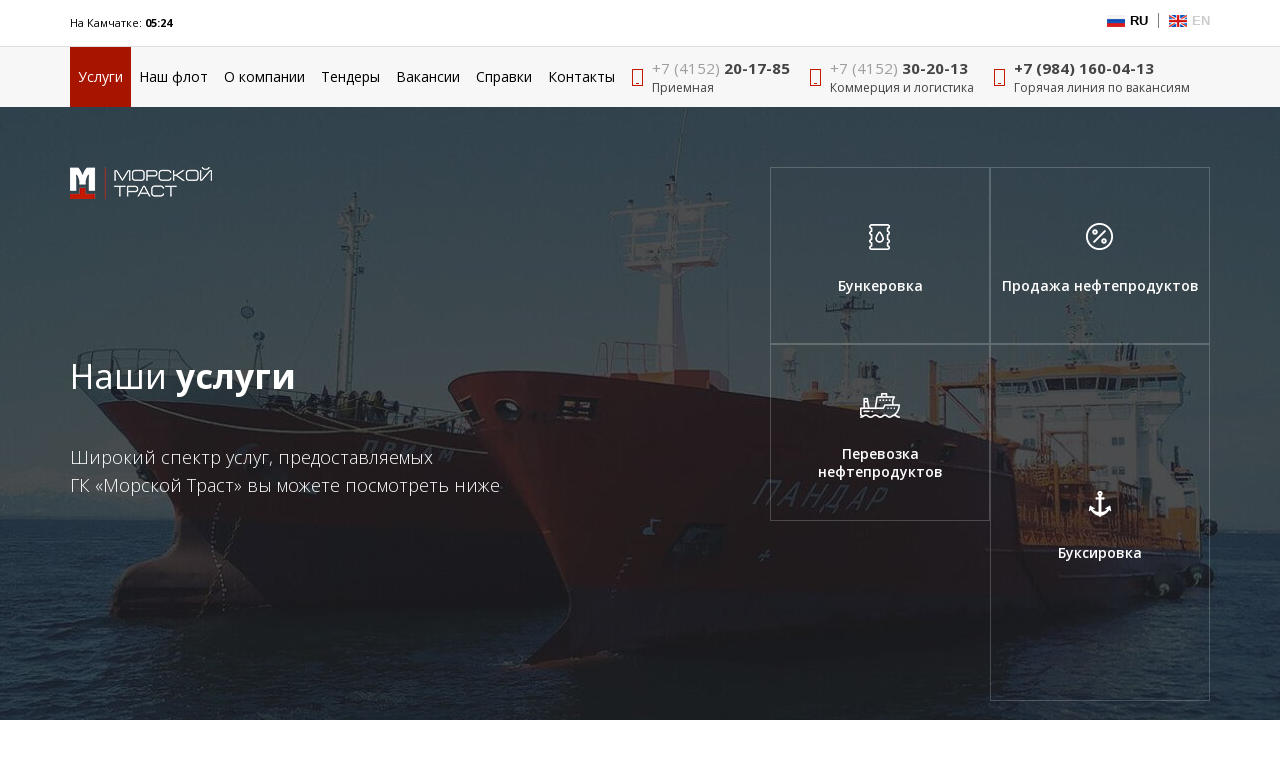

--- FILE ---
content_type: text/html; charset=UTF-8
request_url: https://mortrast.ru/services
body_size: 23436
content:
<!DOCTYPE html><html lang="ru" class="no-js"><head><!-- Google Tag Manager --><script>(function(t,n,r,e,m){t[e]=t[e]||[];t[e].push({'gtm.start':new Date().getTime(),event:'gtm.js'});var g=n.getElementsByTagName(r)[0],a=n.createElement(r),s=e!='dataLayer'?'&l='+e:'';a.async=!0;a.src='https://www.googletagmanager.com/gtm.js?id='+m+s;g.parentNode.insertBefore(a,g)})(window,document,'script','dataLayer','GTM-MDNFLMV');</script><!-- End Google Tag Manager --><meta charset="utf-8"><title>Морской Траст | Перевозка и хранение нефтепродуктов</title><meta name='title' content='Морской Траст | Перевозка и хранение нефтепродуктов'><meta name='description' content='Перевозка, хранение, морская и береговая бункеровка нефтепродуктов на всей территории Дальнего Востока'><meta name='keywords' content='Перевозка нефтепродуктов, хранение нефтепродуктов, морская бункеровка нефтепродуктов, береговая бункеровка нефтепродуктов'><meta name="viewport" content="width=device-width, initial-scale=1.0"><meta name="generator" content="OctoberCMS"><link rel='canonical' href='https://mortrast.ru/services'><script id="mrnt-web-init">
        (function (scopeKey) {
            window[scopeKey] = {};
            const scope = window[scopeKey];
            const rootElement = document.documentElement;
            rootElement.classList.remove('no-js');
            rootElement.classList.add('js');
            scope.binding = {};
            scope.l10n = {
                'form-label-address-delivery': 'Укажите ваш почтовый адрес по прописке',
            };
            scope.isSupportedBrowser = true;
        })('mrnt-web');
    </script><script src="https://mortrast.ru/themes/frontend/assets/scripts/jquery.min.js"></script><script src="https://mortrast.ru/themes/frontend/assets/scripts/peppermint.min.js"></script><link rel="preconnect" href="https://fonts.googleapis.com"><link rel="preconnect" href="https://fonts.gstatic.com" crossorigin><link href="https://fonts.googleapis.com/css2?family=Open+Sans:wght@300;400;600;700&display=swap" rel="stylesheet"><style data-src="home.css">.show-for-sr{position:absolute;top:0;visibility:hidden;width:1px;height:1px}.js .hide-for-js,.no-js .show-for-js{display:none}.fr-view .fr-video,.responsiveEmbed{position:relative;padding:0 0 56.25%}.fr-view .fr-video iframe,.responsiveEmbed iframe{position:absolute;left:0;top:0;width:100%!important;height:100%!important}.sf-dump samp{white-space:pre}html:root:root .fr-view .fr-video{display:block;float:none}.fr-view ol[class],.fr-view ul[class]{padding:0;list-style:none;margin:0}@media (prefers-color-scheme:dark){html:root .fr-view table td,html:root .fr-view table th{border-color:#4d4d4d}}@media (prefers-color-scheme:dark){html:root .fr-view table th{background-color:#404040}}.fr-view .tableWrapper{overflow:auto;-webkit-overflow-scrolling:touch}html{font-family:sans-serif;font-size:16px;font-weight:400;line-height:1.5;-webkit-text-size-adjust:100%;background:#fff;color:#000}body{margin:0}a:active,a:hover{outline:none}.uk-link,a{color:#1e87f0;text-decoration:none;cursor:pointer;-webkit-transition:color .25s ease-in-out;transition:color .25s ease-in-out}.uk-link-toggle:focus .uk-link,.uk-link-toggle:hover .uk-link,.uk-link:hover,a:hover{color:#0f6ecd;text-decoration:none}abbr[title]{-webkit-text-decoration:underline dotted;text-decoration:underline dotted;-webkit-text-decoration-style:dotted}b,strong{font-weight:bolder}:not(pre)>code,:not(pre)>kbd,:not(pre)>samp{font-family:Consolas,monaco,monospace;font-size:.875rem;color:#f0506e;white-space:nowrap}em{color:inherit}ins{text-decoration:none}ins,mark{background:#ffd;color:#666}q{font-style:italic}small{font-size:80%}sub,sup{font-size:75%;line-height:0;position:relative;vertical-align:baseline}sup{top:-.5em}sub{bottom:-.25em}audio,canvas,iframe,img,svg,video{vertical-align:middle}canvas,img,video{max-width:100%;height:auto;box-sizing:border-box}@supports (display:block){svg{max-width:100%;height:auto;box-sizing:border-box}}svg:not(:root){overflow:hidden}img:not([src]){min-width:1px;visibility:hidden}iframe{border:0}address,dl,fieldset,figure,ol,p,pre,ul{margin:0}*+address,*+dl,*+fieldset,*+figure,*+ol,*+p,*+pre,*+ul{margin-top:0}.uk-h1,.uk-h2,.uk-h3,.uk-h4,.uk-h5,.uk-h6,.uk-heading-2xlarge,.uk-heading-large,.uk-heading-medium,.uk-heading-small,.uk-heading-xlarge,h1,h2,h3,h4,h5,h6{margin:0;font-family:sans-serif;font-weight:400;color:#000;text-transform:none}*+.uk-h1,*+.uk-h2,*+.uk-h3,*+.uk-h4,*+.uk-h5,*+.uk-h6,*+.uk-heading-2xlarge,*+.uk-heading-large,*+.uk-heading-medium,*+.uk-heading-small,*+.uk-heading-xlarge,*+h1,*+h2,*+h3,*+h4,*+h5,*+h6{margin-top:40px}.uk-h1,h1{font-size:2.23125rem;line-height:1.2}.uk-h2,h2{font-size:1.7rem;line-height:1.3}.uk-h3,h3{font-size:1.5rem;line-height:1.4}.uk-h4,h4{font-size:1.25rem;line-height:1.4}.uk-h5,h5{font-size:16px;line-height:1.4}.uk-h6,h6{font-size:.875rem;line-height:1.4}@media (min-width:900px){.uk-h1,h1{font-size:2.625rem}.uk-h2,h2{font-size:2rem}}ol,ul{padding-left:0}ol>li>ol,ol>li>ul,ul>li>ol,ul>li>ul{margin:0}dt{font-weight:700}dd{margin-left:0}.uk-hr,hr{overflow:visible;text-align:inherit;margin:0 0 20px;border:0;border-top:1px solid #e5e5e5}*+.uk-hr,*+hr{margin-top:20px}address{font-style:normal}blockquote{margin:0 0 20px;font-size:1.25rem;line-height:1.5;font-style:italic}*+blockquote{margin-top:20px}blockquote p:last-of-type{margin-bottom:0}blockquote footer{margin-top:10px;font-size:.875rem;line-height:1.5}pre{font:.875rem/1.5 Consolas,monaco,monospace;color:#666;-moz-tab-size:4;-o-tab-size:4;tab-size:4;overflow:auto;-webkit-overflow-scrolling:touch}pre code{font-family:Consolas,monaco,monospace}::-moz-selection{background:#39f;color:#fff;text-shadow:none}::selection{background:#39f;color:#fff;text-shadow:none}details,main{display:block}summary{display:list-item}template{display:none}.uk-breakpoint-s:before{content:"640px"}.uk-breakpoint-m:before{content:"900px"}.uk-breakpoint-l:before{content:"1000px"}.uk-breakpoint-xl:before{content:"1200px"}:root{--uk-breakpoint-s:640px;--uk-breakpoint-m:900px;--uk-breakpoint-l:1000px;--uk-breakpoint-xl:1200px}.uk-icon{margin:0;border:none;border-radius:0;overflow:visible;font:inherit;color:inherit;text-transform:none;padding:0;background-color:transparent;display:inline-block;fill:currentcolor;line-height:0}button.uk-icon:not(:disabled){cursor:pointer}.uk-icon::-moz-focus-inner{border:0;padding:0}.uk-icon:not(.uk-preserve) [fill*="#"]:not(.uk-preserve){fill:currentcolor}.uk-icon:not(.uk-preserve) [stroke*="#"]:not(.uk-preserve){stroke:currentcolor}.uk-icon>*{-webkit-transform:translate(0);transform:translate(0)}.uk-icon-image{width:20px;height:20px;background-position:50% 50%;background-repeat:no-repeat;background-size:contain;vertical-align:middle}.uk-icon-link{color:#999}.uk-icon-link:focus,.uk-icon-link:hover{color:#666;outline:none}.uk-active>.uk-icon-link,.uk-icon-link:active{color:#595959}.uk-icon-button{box-sizing:border-box;width:36px;height:36px;border-radius:500px;background:#f8f8f8;color:#999;vertical-align:middle;display:-webkit-inline-box;display:-webkit-inline-flex;display:inline-flex;-webkit-box-pack:center;-webkit-justify-content:center;justify-content:center;-webkit-box-align:center;-webkit-align-items:center;align-items:center}.uk-icon-button:focus,.uk-icon-button:hover{background-color:#ebebeb;color:#666;outline:none}.uk-active>.uk-icon-button,.uk-icon-button:active{background-color:#dfdfdf;color:#666}.uk-checkbox,.uk-input,.uk-radio,.uk-select,.uk-textarea{box-sizing:border-box;margin:0;border-radius:0;font:inherit}.uk-input{overflow:visible}.uk-select{text-transform:none}.uk-select optgroup{font:inherit;font-weight:700}.uk-textarea{overflow:auto;-webkit-overflow-scrolling:touch}.uk-input[type=search]::-webkit-search-cancel-button,.uk-input[type=search]::-webkit-search-decoration{-webkit-appearance:none}.uk-input[type=number]::-webkit-inner-spin-button,.uk-input[type=number]::-webkit-outer-spin-button{height:auto}.uk-input::-moz-placeholder,.uk-textarea::-moz-placeholder{opacity:1}.uk-checkbox:not(:disabled),.uk-radio:not(:disabled){cursor:pointer}.uk-fieldset{border:none;margin:0;padding:0}.uk-input,.uk-textarea{-webkit-appearance:none}.uk-input,.uk-select,.uk-textarea{max-width:100%;width:100%;border:0;padding:0 10px;background:#f8f8f8;color:#666}.uk-input,.uk-select:not([multiple]):not([size]){height:40px;vertical-align:middle;display:inline-block}.uk-input:not(input),.uk-select:not(select){line-height:40px}.uk-select[multiple],.uk-select[size],.uk-textarea{padding-top:4px;padding-bottom:4px;vertical-align:top}.uk-input:focus,.uk-select:focus,.uk-textarea:focus{outline:none;background-color:#f8f8f8;color:#666}.uk-input:disabled,.uk-select:disabled,.uk-textarea:disabled{background-color:#f8f8f8;color:#999}.uk-input::-ms-input-placeholder{color:#999!important}.uk-input::-webkit-input-placeholder{color:#999}.uk-input:-ms-input-placeholder{color:#999}.uk-input::placeholder{color:#999}.uk-textarea::-ms-input-placeholder{color:#999!important}.uk-textarea::-webkit-input-placeholder{color:#999}.uk-textarea:-ms-input-placeholder{color:#999}.uk-textarea::placeholder{color:#999}.uk-form-small{font-size:.875rem}.uk-form-small:not(textarea):not([multiple]):not([size]){height:30px;padding-left:8px;padding-right:8px}.uk-form-small:not(select):not(input):not(textarea){line-height:30px}.uk-form-large{font-size:1.25rem}.uk-form-large:not(textarea):not([multiple]):not([size]){height:55px;padding-left:12px;padding-right:12px}.uk-form-large:not(select):not(input):not(textarea){line-height:55px}.uk-form-danger,.uk-form-danger:focus{color:#f0506e}.uk-form-success,.uk-form-success:focus{color:#32d296}.uk-form-blank{background:none}input.uk-form-width-xsmall{width:50px}select.uk-form-width-xsmall{width:75px}.uk-form-width-small{width:130px}.uk-form-width-medium{width:200px}.uk-form-width-large{width:500px}.uk-select:not([multiple]):not([size]){-webkit-appearance:none;-moz-appearance:none;padding-right:20px;background-image:url("data:image/svg+xml;charset=utf-8,%3Csvg width='24' height='16' xmlns='http://www.w3.org/2000/svg'%3E%3Cpath fill='%23666' d='M12 1L9 6h6zM12 13L9 8h6z'/%3E%3C/svg%3E");background-repeat:no-repeat;background-position:100% 50%}.uk-select:not([multiple]):not([size])::-ms-expand{display:none}.uk-select:not([multiple]):not([size]) option{color:#444}.uk-select:not([multiple]):not([size]):disabled{background-image:url("data:image/svg+xml;charset=utf-8,%3Csvg width='24' height='16' xmlns='http://www.w3.org/2000/svg'%3E%3Cpath fill='%23999' d='M12 1L9 6h6zM12 13L9 8h6z'/%3E%3C/svg%3E")}.uk-input[list]{padding-right:20px;background-repeat:no-repeat;background-position:100% 50%}.uk-input[list]:focus,.uk-input[list]:hover{background-image:url("data:image/svg+xml;charset=utf-8,%3Csvg width='24' height='16' xmlns='http://www.w3.org/2000/svg'%3E%3Cpath fill='%23666' d='M12 12L8 6h8z'/%3E%3C/svg%3E")}.uk-input[list]::-webkit-calendar-picker-indicator{display:none}.uk-checkbox,.uk-radio{display:inline-block;height:16px;width:16px;overflow:hidden;margin-top:-4px;vertical-align:middle;-webkit-appearance:none;-moz-appearance:none;background-color:#ebebeb;background-repeat:no-repeat;background-position:50% 50%}.uk-radio{border-radius:50%}.uk-checkbox:focus,.uk-radio:focus{outline:none}.uk-checkbox:checked,.uk-checkbox:indeterminate,.uk-radio:checked{background-color:#1e87f0}.uk-checkbox:checked:focus,.uk-checkbox:indeterminate:focus,.uk-radio:checked:focus{background-color:#0e6ecd}.uk-radio:checked{background-image:url("data:image/svg+xml;charset=utf-8,%3Csvg width='16' height='16' xmlns='http://www.w3.org/2000/svg'%3E%3Ccircle fill='%23fff' cx='8' cy='8' r='2'/%3E%3C/svg%3E")}.uk-checkbox:checked{background-image:url("data:image/svg+xml;charset=utf-8,%3Csvg width='14' height='11' xmlns='http://www.w3.org/2000/svg'%3E%3Cpath fill='%23fff' d='M12 1L5 7.5 2 5l-1 .5L5 10l8-8.5z'/%3E%3C/svg%3E")}.uk-checkbox:indeterminate{background-image:url("data:image/svg+xml;charset=utf-8,%3Csvg width='16' height='16' xmlns='http://www.w3.org/2000/svg'%3E%3Cpath fill='%23fff' d='M3 8h10v1H3z'/%3E%3C/svg%3E")}.uk-checkbox:disabled,.uk-radio:disabled{background-color:#f8f8f8}.uk-radio:disabled:checked{background-image:url("data:image/svg+xml;charset=utf-8,%3Csvg width='16' height='16' xmlns='http://www.w3.org/2000/svg'%3E%3Ccircle fill='%23999' cx='8' cy='8' r='2'/%3E%3C/svg%3E")}.uk-checkbox:disabled:checked{background-image:url("data:image/svg+xml;charset=utf-8,%3Csvg width='14' height='11' xmlns='http://www.w3.org/2000/svg'%3E%3Cpath fill='%23999' d='M12 1L5 7.5 2 5l-1 .5L5 10l8-8.5z'/%3E%3C/svg%3E")}.uk-checkbox:disabled:indeterminate{background-image:url("data:image/svg+xml;charset=utf-8,%3Csvg width='16' height='16' xmlns='http://www.w3.org/2000/svg'%3E%3Cpath fill='%23999' d='M3 8h10v1H3z'/%3E%3C/svg%3E")}.uk-legend{width:100%;color:inherit;padding:0;font-size:1.5rem;line-height:1.4}.uk-form-custom{display:inline-block;position:relative;max-width:100%;vertical-align:middle}.uk-form-custom input[type=file],.uk-form-custom select{position:absolute;top:0;z-index:1;width:100%;height:100%;left:0;-webkit-appearance:none;opacity:0;cursor:pointer}.uk-form-custom input[type=file]{font-size:500px;overflow:hidden}.uk-form-stacked .uk-form-label{display:block;margin-bottom:10px}@media (max-width:899px){.uk-form-horizontal .uk-form-label{display:block;margin-bottom:10px}}@media (min-width:900px){.uk-form-horizontal .uk-form-label{width:200px;margin-top:7px;float:left}.uk-form-horizontal .uk-form-controls{margin-left:215px}.uk-form-horizontal .uk-form-controls-text{padding-top:7px}}.uk-form-icon{position:absolute;top:0;bottom:0;left:0;width:40px;display:-webkit-inline-box;display:-webkit-inline-flex;display:inline-flex;-webkit-box-pack:center;-webkit-justify-content:center;justify-content:center;-webkit-box-align:center;-webkit-align-items:center;align-items:center;color:#999}.uk-form-icon:hover{color:#666}.uk-form-icon:not(a):not(button):not(input){pointer-events:none}.uk-form-icon:not(.uk-form-icon-flip)~.uk-input{padding-left:40px!important}.uk-form-icon-flip{right:0;left:auto}.uk-form-icon-flip~.uk-input{padding-right:40px!important}.uk-button{margin:0;border:none;overflow:visible;font:inherit;color:inherit;text-transform:none;display:inline-block;box-sizing:border-box;padding:0 30px;vertical-align:middle;font-size:16px;line-height:40px;text-align:center;text-decoration:none;-webkit-transition:background-color .25s ease-in-out;transition:background-color .25s ease-in-out}.uk-button:not(:disabled){cursor:pointer}.uk-button::-moz-focus-inner{border:0;padding:0}.uk-button:hover{text-decoration:none}.uk-button:focus{outline:none}.uk-button-default{background-color:#f8f8f8;color:#333}.uk-button-default:focus,.uk-button-default:hover{background-color:#ebebeb;color:#333}.uk-button-default.uk-active,.uk-button-default:active{background-color:#dfdfdf;color:#333}.uk-button-primary{background-color:#1e87f0;color:#fff}.uk-button-primary:focus,.uk-button-primary:hover{background-color:#0f7ae5;color:#fff}.uk-button-primary.uk-active,.uk-button-primary:active{background-color:#0e6ecd;color:#fff}.uk-button-secondary{background-color:#222;color:#fff}.uk-button-secondary:focus,.uk-button-secondary:hover{background-color:#151515;color:#fff}.uk-button-secondary.uk-active,.uk-button-secondary:active{background-color:#090909;color:#fff}.uk-button-danger{background-color:#f0506e;color:#fff}.uk-button-danger:focus,.uk-button-danger:hover{background-color:#ee395b;color:#fff}.uk-button-danger.uk-active,.uk-button-danger:active{background-color:#ec2147;color:#fff}.uk-button-danger:disabled,.uk-button-default:disabled,.uk-button-primary:disabled,.uk-button-secondary:disabled{background-color:#f8f8f8;color:#999}.uk-button-small{padding:0 15px;line-height:30px;font-size:.875rem}.uk-button-large{padding:0 40px;line-height:55px;font-size:1.25rem}.uk-button-text{padding:0;line-height:1.5;background:none;color:#999}.uk-button-text:focus,.uk-button-text:hover{color:#666}.uk-button-text:disabled{color:#999}.uk-button-link{padding:0;line-height:1.5;background:none;color:#1e87f0}.uk-button-link:focus,.uk-button-link:hover{color:#0f6ecd;text-decoration:underline}.uk-button-link:disabled{color:#999;text-decoration:none}.uk-button-group{display:-webkit-inline-box;display:-webkit-inline-flex;display:inline-flex;vertical-align:middle;position:relative}.uk-container{box-sizing:content-box;max-width:1136px;margin-left:auto;margin-right:auto;padding-left:15px;padding-right:15px}@media (min-width:640px){.uk-container{padding-left:30px;padding-right:30px}}@media (min-width:900px){.uk-container{padding-left:40px;padding-right:40px}}.uk-container:after,.uk-container:before{content:"";display:table}.uk-container:after{clear:both}.uk-container>:last-child{margin-bottom:0}.uk-container .uk-container{padding-left:0;padding-right:0}.uk-container-xsmall{max-width:750px}.uk-container-small{max-width:900px}.uk-container-large{max-width:1600px}.uk-container-expand{max-width:none}.uk-container-expand-left{margin-left:0}.uk-container-expand-right{margin-right:0}@media (min-width:640px){.uk-container-expand-left.uk-container-xsmall,.uk-container-expand-right.uk-container-xsmall{max-width:calc(50% + 345px)}.uk-container-expand-left.uk-container-small,.uk-container-expand-right.uk-container-small{max-width:calc(50% + 420px)}}@media (min-width:900px){.uk-container-expand-left,.uk-container-expand-right{max-width:calc(50% + 528px)}.uk-container-expand-left.uk-container-xsmall,.uk-container-expand-right.uk-container-xsmall{max-width:calc(50% + 335px)}.uk-container-expand-left.uk-container-small,.uk-container-expand-right.uk-container-small{max-width:calc(50% + 410px)}.uk-container-expand-left.uk-container-large,.uk-container-expand-right.uk-container-large{max-width:calc(50% + 760px)}}.uk-container-item-padding-remove-left,.uk-container-item-padding-remove-right{width:calc(100% + 15px)}.uk-container-item-padding-remove-left{margin-left:-15px}.uk-container-item-padding-remove-right{margin-right:-15px}@media (min-width:640px){.uk-container-item-padding-remove-left,.uk-container-item-padding-remove-right{width:calc(100% + 30px)}.uk-container-item-padding-remove-left{margin-left:-30px}.uk-container-item-padding-remove-right{margin-right:-30px}}@media (min-width:900px){.uk-container-item-padding-remove-left,.uk-container-item-padding-remove-right{width:calc(100% + 40px)}.uk-container-item-padding-remove-left{margin-left:-40px}.uk-container-item-padding-remove-right{margin-right:-40px}}.uk-close{color:#999}.uk-close:focus,.uk-close:hover{color:#666;outline:none}.uk-spinner>*{-webkit-animation:uk-spinner-rotate 1.4s linear infinite;animation:uk-spinner-rotate 1.4s linear infinite}@-webkit-keyframes uk-spinner-rotate{0%{-webkit-transform:rotate(0deg);transform:rotate(0deg)}to{-webkit-transform:rotate(270deg);transform:rotate(270deg)}}@keyframes uk-spinner-rotate{0%{-webkit-transform:rotate(0deg);transform:rotate(0deg)}to{-webkit-transform:rotate(270deg);transform:rotate(270deg)}}.uk-spinner>*>*{stroke-dasharray:88px;stroke-dashoffset:0;-webkit-transform-origin:center;transform-origin:center;-webkit-animation:uk-spinner-dash 1.4s ease-in-out infinite;animation:uk-spinner-dash 1.4s ease-in-out infinite;stroke-width:1;stroke-linecap:round}@-webkit-keyframes uk-spinner-dash{0%{stroke-dashoffset:88px}50%{stroke-dashoffset:22px;-webkit-transform:rotate(135deg);transform:rotate(135deg)}to{stroke-dashoffset:88px;-webkit-transform:rotate(450deg);transform:rotate(450deg)}}@keyframes uk-spinner-dash{0%{stroke-dashoffset:88px}50%{stroke-dashoffset:22px;-webkit-transform:rotate(135deg);transform:rotate(135deg)}to{stroke-dashoffset:88px;-webkit-transform:rotate(450deg);transform:rotate(450deg)}}.uk-lightbox{display:none;position:fixed;top:0;right:0;bottom:0;left:0;z-index:1010;background:#000;opacity:0;-webkit-transition:opacity .15s linear;transition:opacity .15s linear}.uk-lightbox.uk-open{display:block;opacity:1}.uk-lightbox-page{overflow:hidden}.uk-lightbox-items>*{position:absolute;top:0;right:0;bottom:0;left:0;display:none;-webkit-box-pack:center;-webkit-justify-content:center;justify-content:center;-webkit-box-align:center;-webkit-align-items:center;align-items:center;color:hsla(0,0%,100%,.7);will-change:transform,opacity}.uk-lightbox-items>*>*{max-width:100vw;max-height:100vh}.uk-lightbox-items>:focus{outline:none}.uk-lightbox-items>*>:not(iframe){width:auto;height:auto}.uk-lightbox-items>.uk-active{display:-webkit-box;display:-webkit-flex;display:flex}.uk-lightbox-toolbar{padding:10px;background:rgba(0,0,0,.3)}.uk-lightbox-toolbar,.uk-lightbox-toolbar>*{color:hsla(0,0%,100%,.7)}.uk-lightbox-toolbar-icon{padding:5px;color:hsla(0,0%,100%,.7)}.uk-lightbox-toolbar-icon:hover{color:#fff}.uk-lightbox-button{box-sizing:border-box;width:50px;height:50px;background:rgba(0,0,0,.3);color:hsla(0,0%,100%,.7);display:-webkit-inline-box;display:-webkit-inline-flex;display:inline-flex;-webkit-box-pack:center;-webkit-justify-content:center;justify-content:center;-webkit-box-align:center;-webkit-align-items:center;align-items:center}.uk-lightbox-button:hover{color:#fff}.uk-lightbox-iframe{width:80%;height:80%}.uk-text-lead{font-size:1.5rem;line-height:1.5;color:#333}.uk-text-meta{font-size:.875rem;line-height:1.4;color:#999}.uk-text-small{font-size:.875rem;line-height:1.5}.uk-text-large{font-size:1.5rem;line-height:1.5}.uk-text-light{font-weight:300}.uk-text-normal{font-weight:400}.uk-text-bold{font-weight:700}.uk-text-lighter{font-weight:lighter}.uk-text-bolder{font-weight:bolder}.uk-text-italic{font-style:italic}.uk-text-capitalize{text-transform:capitalize!important}.uk-text-uppercase{text-transform:uppercase!important}.uk-text-lowercase{text-transform:lowercase!important}.uk-text-muted{color:#999!important}.uk-text-emphasis{color:#333!important}.uk-text-primary{color:#1e87f0!important}.uk-text-secondary{color:#222!important}.uk-text-success{color:#32d296!important}.uk-text-warning{color:#faa05a!important}.uk-text-danger{color:#f0506e!important}.uk-text-background{-webkit-background-clip:text;-webkit-text-fill-color:transparent;display:inline-block;color:#1e87f0!important}@supports (-webkit-background-clip:text){.uk-text-background{background-color:#1e87f0}}.uk-text-left{text-align:left!important}.uk-text-right{text-align:right!important}.uk-text-center{text-align:center!important}.uk-text-justify{text-align:justify!important}@media (min-width:640px){.uk-text-left\@s{text-align:left!important}.uk-text-right\@s{text-align:right!important}.uk-text-center\@s{text-align:center!important}}@media (min-width:900px){.uk-text-left\@m{text-align:left!important}.uk-text-right\@m{text-align:right!important}.uk-text-center\@m{text-align:center!important}}@media (min-width:1000px){.uk-text-left\@l{text-align:left!important}.uk-text-right\@l{text-align:right!important}.uk-text-center\@l{text-align:center!important}}@media (min-width:1200px){.uk-text-left\@xl{text-align:left!important}.uk-text-right\@xl{text-align:right!important}.uk-text-center\@xl{text-align:center!important}}.uk-text-top{vertical-align:top!important}.uk-text-middle{vertical-align:middle!important}.uk-text-bottom{vertical-align:bottom!important}.uk-text-baseline{vertical-align:baseline!important}.uk-text-nowrap,.uk-text-truncate{white-space:nowrap}.uk-text-truncate{max-width:100%;overflow:hidden;text-overflow:ellipsis}td.uk-text-truncate,th.uk-text-truncate{max-width:0}.uk-text-break{overflow-wrap:break-word;word-wrap:break-word}td.uk-text-break,th.uk-text-break{word-break:break-all}.uk-margin{margin-bottom:20px}*+.uk-margin,.uk-margin-top{margin-top:20px!important}.uk-margin-bottom{margin-bottom:20px!important}.uk-margin-left{margin-left:20px!important}.uk-margin-right{margin-right:20px!important}.uk-margin-small{margin-bottom:10px}*+.uk-margin-small,.uk-margin-small-top{margin-top:10px!important}.uk-margin-small-bottom{margin-bottom:10px!important}.uk-margin-small-left{margin-left:10px!important}.uk-margin-small-right{margin-right:10px!important}.uk-margin-medium{margin-bottom:40px}*+.uk-margin-medium,.uk-margin-medium-top{margin-top:40px!important}.uk-margin-medium-bottom{margin-bottom:40px!important}.uk-margin-medium-left{margin-left:40px!important}.uk-margin-medium-right{margin-right:40px!important}.uk-margin-large{margin-bottom:40px}*+.uk-margin-large,.uk-margin-large-top{margin-top:40px!important}.uk-margin-large-bottom{margin-bottom:40px!important}.uk-margin-large-left{margin-left:40px!important}.uk-margin-large-right{margin-right:40px!important}@media (min-width:1000px){.uk-margin-large{margin-bottom:70px}*+.uk-margin-large,.uk-margin-large-top{margin-top:70px!important}.uk-margin-large-bottom{margin-bottom:70px!important}.uk-margin-large-left{margin-left:70px!important}.uk-margin-large-right{margin-right:70px!important}}.uk-margin-xlarge{margin-bottom:70px}*+.uk-margin-xlarge,.uk-margin-xlarge-top{margin-top:70px!important}.uk-margin-xlarge-bottom{margin-bottom:70px!important}.uk-margin-xlarge-left{margin-left:70px!important}.uk-margin-xlarge-right{margin-right:70px!important}@media (min-width:1000px){.uk-margin-xlarge{margin-bottom:140px}*+.uk-margin-xlarge,.uk-margin-xlarge-top{margin-top:140px!important}.uk-margin-xlarge-bottom{margin-bottom:140px!important}.uk-margin-xlarge-left{margin-left:140px!important}.uk-margin-xlarge-right{margin-right:140px!important}}.uk-margin-auto{margin-left:auto!important;margin-right:auto!important}.uk-margin-auto-top{margin-top:auto!important}.uk-margin-auto-bottom{margin-bottom:auto!important}.uk-margin-auto-left{margin-left:auto!important}.uk-margin-auto-right{margin-right:auto!important}.uk-margin-auto-vertical{margin-top:auto!important;margin-bottom:auto!important}@media (min-width:640px){.uk-margin-auto\@s{margin-right:auto!important}.uk-margin-auto-left\@s,.uk-margin-auto\@s{margin-left:auto!important}.uk-margin-auto-right\@s{margin-right:auto!important}}@media (min-width:900px){.uk-margin-auto\@m{margin-right:auto!important}.uk-margin-auto-left\@m,.uk-margin-auto\@m{margin-left:auto!important}.uk-margin-auto-right\@m{margin-right:auto!important}}@media (min-width:1000px){.uk-margin-auto\@l{margin-right:auto!important}.uk-margin-auto-left\@l,.uk-margin-auto\@l{margin-left:auto!important}.uk-margin-auto-right\@l{margin-right:auto!important}}@media (min-width:1200px){.uk-margin-auto\@xl{margin-right:auto!important}.uk-margin-auto-left\@xl,.uk-margin-auto\@xl{margin-left:auto!important}.uk-margin-auto-right\@xl{margin-right:auto!important}}.uk-margin-remove{margin:0!important}.uk-margin-remove-top{margin-top:0!important}.uk-margin-remove-bottom{margin-bottom:0!important}.uk-margin-remove-left{margin-left:0!important}.uk-margin-remove-right{margin-right:0!important}.uk-margin-remove-vertical{margin-top:0!important;margin-bottom:0!important}.uk-margin-remove-adjacent+*,.uk-margin-remove-first-child>:first-child{margin-top:0!important}.uk-margin-remove-last-child>:last-child{margin-bottom:0!important}@media (min-width:640px){.uk-margin-remove-left\@s{margin-left:0!important}.uk-margin-remove-right\@s{margin-right:0!important}}@media (min-width:900px){.uk-margin-remove-left\@m{margin-left:0!important}.uk-margin-remove-right\@m{margin-right:0!important}}@media (min-width:1000px){.uk-margin-remove-left\@l{margin-left:0!important}.uk-margin-remove-right\@l{margin-right:0!important}}@media (min-width:1200px){.uk-margin-remove-left\@xl{margin-left:0!important}.uk-margin-remove-right\@xl{margin-right:0!important}}.uk-padding{padding:30px}@media (min-width:1000px){.uk-padding{padding:40px}}.uk-padding-small{padding:15px}.uk-padding-large{padding:30px}@media (min-width:1000px){.uk-padding-large{padding:70px}}.uk-padding-remove{padding:0!important}.uk-padding-remove-top{padding-top:0!important}.uk-padding-remove-bottom{padding-bottom:0!important}.uk-padding-remove-left{padding-left:0!important}.uk-padding-remove-right{padding-right:0!important}.uk-padding-remove-vertical{padding-top:0!important;padding-bottom:0!important}.uk-padding-remove-horizontal{padding-left:0!important;padding-right:0!important}[class*=uk-position-bottom],[class*=uk-position-center],[class*=uk-position-left],[class*=uk-position-right],[class*=uk-position-top]{position:absolute!important}.uk-position-top{top:0;left:0;right:0}.uk-position-bottom{bottom:0;left:0;right:0}.uk-position-left{top:0;bottom:0;left:0}.uk-position-right{top:0;bottom:0;right:0}.uk-position-top-left{top:0;left:0}.uk-position-top-right{top:0;right:0}.uk-position-bottom-left{bottom:0;left:0}.uk-position-bottom-right{bottom:0;right:0}.uk-position-center{top:50%;left:50%;-webkit-transform:translate(-50%,-50%);transform:translate(-50%,-50%);width:-webkit-max-content;width:-moz-max-content;width:max-content;max-width:100%;box-sizing:border-box}[class*=uk-position-center-left],[class*=uk-position-center-right]{top:50%;-webkit-transform:translateY(-50%);transform:translateY(-50%)}.uk-position-center-left{left:0}.uk-position-center-right{right:0}.uk-position-center-left-out{right:100%}.uk-position-center-left-out,.uk-position-center-right-out{width:-webkit-max-content;width:-moz-max-content;width:max-content}.uk-position-center-right-out{left:100%}.uk-position-bottom-center,.uk-position-top-center{left:50%;-webkit-transform:translateX(-50%);transform:translateX(-50%);width:-webkit-max-content;width:-moz-max-content;width:max-content;max-width:100%;box-sizing:border-box}.uk-position-top-center{top:0}.uk-position-bottom-center{bottom:0}.uk-position-cover{position:absolute;top:0;bottom:0;left:0;right:0}.uk-position-relative{position:relative!important}.uk-position-absolute{position:absolute!important}.uk-position-fixed{position:fixed!important}.uk-position-z-index{z-index:1}.uk-position-small{max-width:calc(100% - 30px);margin:15px}.uk-position-small.uk-position-center{-webkit-transform:translate(-50%,-50%) translate(-15px,-15px);transform:translate(-50%,-50%) translate(-15px,-15px)}.uk-position-small[class*=uk-position-center-left],.uk-position-small[class*=uk-position-center-right]{-webkit-transform:translateY(-50%) translateY(-15px);transform:translateY(-50%) translateY(-15px)}.uk-position-small.uk-position-bottom-center,.uk-position-small.uk-position-top-center{-webkit-transform:translateX(-50%) translateX(-15px);transform:translateX(-50%) translateX(-15px)}.uk-position-medium{max-width:calc(100% - 60px);margin:30px}.uk-position-medium.uk-position-center{-webkit-transform:translate(-50%,-50%) translate(-30px,-30px);transform:translate(-50%,-50%) translate(-30px,-30px)}.uk-position-medium[class*=uk-position-center-left],.uk-position-medium[class*=uk-position-center-right]{-webkit-transform:translateY(-50%) translateY(-30px);transform:translateY(-50%) translateY(-30px)}.uk-position-medium.uk-position-bottom-center,.uk-position-medium.uk-position-top-center{-webkit-transform:translateX(-50%) translateX(-30px);transform:translateX(-50%) translateX(-30px)}.uk-position-large{max-width:calc(100% - 60px);margin:30px}.uk-position-large.uk-position-center{-webkit-transform:translate(-50%,-50%) translate(-30px,-30px);transform:translate(-50%,-50%) translate(-30px,-30px)}.uk-position-large[class*=uk-position-center-left],.uk-position-large[class*=uk-position-center-right]{-webkit-transform:translateY(-50%) translateY(-30px);transform:translateY(-50%) translateY(-30px)}.uk-position-large.uk-position-bottom-center,.uk-position-large.uk-position-top-center{-webkit-transform:translateX(-50%) translateX(-30px);transform:translateX(-50%) translateX(-30px)}@media (min-width:1000px){.uk-position-large{max-width:calc(100% - 100px);margin:50px}.uk-position-large.uk-position-center{-webkit-transform:translate(-50%,-50%) translate(-50px,-50px);transform:translate(-50%,-50%) translate(-50px,-50px)}.uk-position-large[class*=uk-position-center-left],.uk-position-large[class*=uk-position-center-right]{-webkit-transform:translateY(-50%) translateY(-50px);transform:translateY(-50%) translateY(-50px)}.uk-position-large.uk-position-bottom-center,.uk-position-large.uk-position-top-center{-webkit-transform:translateX(-50%) translateX(-50px);transform:translateX(-50%) translateX(-50px)}}.uk-transition-toggle{-webkit-tap-highlight-color:transparent}.uk-transition-toggle:focus{outline:none}.uk-transition-fade,[class*=uk-transition-scale],[class*=uk-transition-slide]{-webkit-transition:.3s ease-out;transition:.3s ease-out;-webkit-transition-property:opacity,-webkit-transform,-webkit-filter;transition-property:opacity,-webkit-transform,-webkit-filter;transition-property:opacity,transform,filter;transition-property:opacity,transform,filter,-webkit-transform,-webkit-filter;opacity:0}.uk-transition-active.uk-active .uk-transition-fade,.uk-transition-toggle:focus .uk-transition-fade,.uk-transition-toggle:hover .uk-transition-fade{opacity:1}.uk-transition-scale-up{-webkit-transform:scale(1);transform:scale(1)}.uk-transition-scale-down{-webkit-transform:scale(1.1);transform:scale(1.1)}.uk-transition-active.uk-active .uk-transition-scale-up,.uk-transition-toggle:focus .uk-transition-scale-up,.uk-transition-toggle:hover .uk-transition-scale-up{opacity:1;-webkit-transform:scale(1.1);transform:scale(1.1)}.uk-transition-active.uk-active .uk-transition-scale-down,.uk-transition-toggle:focus .uk-transition-scale-down,.uk-transition-toggle:hover .uk-transition-scale-down{opacity:1;-webkit-transform:scale(1);transform:scale(1)}.uk-transition-slide-top{-webkit-transform:translateY(-100%);transform:translateY(-100%)}.uk-transition-slide-bottom{-webkit-transform:translateY(100%);transform:translateY(100%)}.uk-transition-slide-left{-webkit-transform:translateX(-100%);transform:translateX(-100%)}.uk-transition-slide-right{-webkit-transform:translateX(100%);transform:translateX(100%)}.uk-transition-slide-top-small{-webkit-transform:translateY(-10px);transform:translateY(-10px)}.uk-transition-slide-bottom-small{-webkit-transform:translateY(10px);transform:translateY(10px)}.uk-transition-slide-left-small{-webkit-transform:translateX(-10px);transform:translateX(-10px)}.uk-transition-slide-right-small{-webkit-transform:translateX(10px);transform:translateX(10px)}.uk-transition-slide-top-medium{-webkit-transform:translateY(-50px);transform:translateY(-50px)}.uk-transition-slide-bottom-medium{-webkit-transform:translateY(50px);transform:translateY(50px)}.uk-transition-slide-left-medium{-webkit-transform:translateX(-50px);transform:translateX(-50px)}.uk-transition-slide-right-medium{-webkit-transform:translateX(50px);transform:translateX(50px)}.uk-transition-active.uk-active [class*=uk-transition-slide],.uk-transition-toggle:focus [class*=uk-transition-slide],.uk-transition-toggle:hover [class*=uk-transition-slide]{opacity:1;-webkit-transform:translate(0);transform:translate(0)}.uk-transition-opaque{opacity:1}.uk-transition-slow{-webkit-transition-duration:.7s;transition-duration:.7s}.uk-hidden,[hidden]{display:none!important}@media (min-width:640px){.uk-hidden\@s{display:none!important}}@media (min-width:900px){.uk-hidden\@m{display:none!important}}@media (min-width:1000px){.uk-hidden\@l{display:none!important}}@media (min-width:1200px){.uk-hidden\@xl{display:none!important}}@media (max-width:639px){.uk-visible\@s{display:none!important}}@media (max-width:899px){.uk-visible\@m{display:none!important}}@media (max-width:999px){.uk-visible\@l{display:none!important}}@media (max-width:1199px){.uk-visible\@xl{display:none!important}}.uk-invisible{visibility:hidden!important}.uk-visible-toggle:not(:hover):not(:focus) .uk-hidden-hover:not(:focus-within){position:absolute!important;width:0!important;height:0!important;padding:0!important;margin:0!important;overflow:hidden!important}.uk-visible-toggle:not(:hover):not(:focus) .uk-invisible-hover:not(:focus-within){opacity:0!important}.uk-visible-toggle{-webkit-tap-highlight-color:transparent}.uk-visible-toggle:focus{outline:none}@media (pointer:coarse){.uk-hidden-touch{display:none!important}}.uk-hidden-notouch{display:none!important}@media (pointer:coarse){.uk-hidden-notouch{display:block!important}}@media print{*,:after,:before{background:transparent!important;color:#000!important;box-shadow:none!important;text-shadow:none!important}a,a:visited{text-decoration:underline}blockquote,pre{border:1px solid #999;page-break-inside:avoid}thead{display:table-header-group}img,tr{page-break-inside:avoid}img{max-width:100%!important}@page{margin:.5cm}h2,h3,p{orphans:3;widows:3}h2,h3{page-break-after:avoid}}.counter_wrapper,.general_wrapper,.iso_wrapper{background-position:50%;background-repeat:no-repeat;background-size:cover;background-image:var(--background-image-xl)}@media (-webkit-min-device-pixel-ratio:2),(min-resolution:2dppx){.counter_wrapper,.general_wrapper,.iso_wrapper{background-image:var(--background-image-xl2x)}}@media (max-width:1920px){.counter_wrapper,.general_wrapper,.iso_wrapper{background-image:var(--background-image-l)}}@media (max-width:1920px) and (-webkit-min-device-pixel-ratio:2),(max-width:1920px) and (min-resolution:2dppx){.counter_wrapper,.general_wrapper,.iso_wrapper{background-image:var(--background-image-l2x)}}@media (max-width:1300px){.counter_wrapper,.general_wrapper,.iso_wrapper{background-image:var(--background-image-m)}}@media (max-width:1300px) and (-webkit-min-device-pixel-ratio:2),(max-width:1300px) and (min-resolution:2dppx){.counter_wrapper,.general_wrapper,.iso_wrapper{background-image:var(--background-image-m2x)}}@media (max-width:850px){.counter_wrapper,.general_wrapper,.iso_wrapper{background-image:var(--background-image-s)}}@media (max-width:850px) and (-webkit-min-device-pixel-ratio:2),(max-width:850px) and (min-resolution:2dppx){.counter_wrapper,.general_wrapper,.iso_wrapper{background-image:var(--background-image-s2x)}}@media (max-width:420px){.counter_wrapper,.general_wrapper,.iso_wrapper{background-image:var(--background-image-xs)}}@media (max-width:420px) and (-webkit-min-device-pixel-ratio:2),(max-width:420px) and (min-resolution:2dppx){.counter_wrapper,.general_wrapper,.iso_wrapper{background-image:var(--background-image-xs2x)}}.upload label{display:block;margin-top:4px;cursor:pointer;text-decoration:underline}.file-res{display:-webkit-box;display:-webkit-flex;display:flex;-webkit-box-align:center;-webkit-align-items:center;align-items:center}.file-res i{display:inline-block;max-width:50px;overflow:hidden;text-overflow:ellipsis;white-space:nowrap}.center{text-align:center}*{margin:0;padding:0;-webkit-text-size-adjust:100%}html{min-height:100%}body{color:#000;font-family:Open Sans,sans-serif}img{display:block;border:0}img,li,ul{margin:0;padding:0}li,ul{list-style:none}p{line-height:160%}a.a_null{text-decoration:none}.fl_l{float:left}.fl_r{float:right}.clear{clear:both}.br{height:1px}.bone{width:1140px;margin:0 auto;padding:0 15px}.relative{position:relative}.button{height:40px;padding:0 30px;color:#000;font-size:14px;text-align:center;line-height:40px;background-color:#f7f7f7;border-radius:6px;cursor:pointer;box-sizing:border-box}.button:hover{background-color:#f8f8f8}.button:active{line-height:41px}.button.big{height:50px;padding:0 20px;font-size:18px;line-height:45px}.button.big:active{line-height:47px}.button.white:hover{color:#333}.button.width{width:100%}.button_null{border:2px solid #a71500;cursor:pointer;background-color:#a71500;background-image:url(/themes/frontend/assets/images/preloader.svg);background-position:50%;background-repeat:no-repeat;background-size:50px;border-radius:6px;box-sizing:border-box}.button_bone{display:-webkit-inline-box;display:-webkit-inline-flex;display:inline-flex;-webkit-box-pack:center;-webkit-justify-content:center;justify-content:center;background-color:transparent;border:none;cursor:pointer}.button_title{height:60px;padding:0 30px;color:#fff;font-size:14px;line-height:60px;background-color:#a71500;border-radius:6px 0 0 6px;cursor:pointer}.button_arrow{width:58px;height:58px;background:url(/themes/frontend/assets/images/button_arrow.png) 50% no-repeat;border:1px solid hsla(0,0%,100%,.5);border-left:0;border-radius:0 6px 6px 0}.button_arrow_dark{background:url(/themes/frontend/assets/images/button_arrow_dark.png) 50% no-repeat;border-color:rgba(0,0,0,.5)}.button_bone:hover .button_title{background-color:#981300;cursor:pointer}input[type=text],textarea{width:100%;margin:0 0 10px;height:58px;padding:0 25px;color:#fff;font-size:15px;font-weight:400;font-family:Open Sans,sans-serif;text-align:left;line-height:58px;background:none;border:1px solid hsla(0,0%,100%,.5);border-radius:6px;outline:0 none;box-sizing:border-box;-webkit-transition:color .25s ease-in-out,background-color .25s ease-in-out;transition:color .25s ease-in-out,background-color .25s ease-in-out}input[type=text]:focus,textarea:focus{border-color:#a71500;outline-offset:0}input:-moz-placeholder,textarea:-moz-placeholder{color:#ccc!important}input::-webkit-input-placeholder,textarea::-webkit-input-placeholder{color:#ccc}.input_user{background:url(/themes/frontend/assets/images/input_user.png) 100% no-repeat!important}.input_phone{background:url(/themes/frontend/assets/images/input_phone.png) 100% no-repeat!important}::-webkit-input-placeholder{color:#ccc}:-ms-input-placeholder{color:#ccc}:-moz-placeholder,::-moz-placeholder{color:#ccc}label.checkbox{display:inline-block}.checkbox input{position:absolute;z-index:-1;opacity:0;margin:10px 0 0 20px}.checkbox_text{position:relative;margin-top:12px;margin-bottom:5px;padding:1px 0 0 35px;color:#666;font-size:13px;cursor:pointer}.checkbox_text:before{top:-4px;left:0;width:22px;height:22px;border-radius:6px;border:1px solid hsla(0,0%,100%,.5)}.checkbox_text:after,.checkbox_text:before{content:"";position:absolute;background:transparent;-webkit-transition:.2s;transition:.2s}.checkbox_text:after{top:2px;left:6px;width:12px;height:12px;border-radius:3px}.checkbox input:checked+.checkbox_text:before{border-color:#fff}.checkbox input:checked+.checkbox_text:after{background:#a71500}.title{font-size:34px;font-weight:700}.title span{font-weight:400}.title_center{text-align:center}.subtitle{margin-top:30px;font-size:16px;line-height:160%}.subtitle.white,.title.white{color:#fff}.toolbar_langs{display:-webkit-box;display:-webkit-flex;display:flex;padding:13px 0}.toolbar_lang{padding-left:33px;color:#ccc;font-size:13px;font-weight:700;text-decoration:none;cursor:pointer;border:none;outline:none}.toolbar_lang_en:hover,.toolbar_lang_ru:hover{color:#000}.toolbar_lang_en{margin-left:10px;background:url(/themes/frontend/assets/images/lang_en.jpg) 10px no-repeat;border-left:1px solid rgba(0,0,0,.5)}.toolbar_lang_ru{background:url(/themes/frontend/assets/images/lang_ru.jpg) 10px no-repeat}.t_l_active{color:#000}.toolbar_time{padding:15px 0;font-size:11px}.liners{display:none;position:absolute;top:12px;left:0}.liners .pins{top:17px;left:25px}.liners .pins,.liners .pins:after,.liners .pins:before{position:absolute;width:30px;height:4px;background-color:#27323a}.liners .pins:after,.liners .pins:before{content:"";left:0;-webkit-transition:-webkit-transform .25s ease-out;transition:-webkit-transform .25s ease-out;transition:transform .25s ease-out;transition:transform .25s ease-out,-webkit-transform .25s ease-out}.liners .pins:before{bottom:8px}.liners .pins:after{top:8px}.liners.rotated .pins{background-color:transparent}.liners.rotated .pins:before{-webkit-transform:translateY(8px) rotate(-135deg);transform:translateY(8px) rotate(-135deg)}.liners.rotated .pins:after{-webkit-transform:translateY(-8px) rotate(-225deg);transform:translateY(-8px) rotate(-225deg)}.header_wrapper{background-color:#f7f7f7;border-top:1px solid rgba(0,0,0,.1)}.header_wrapper .bone{position:relative}.header_phones{-webkit-box-align:center;-webkit-align-items:center;align-items:center;height:60px}.header_phone,.header_phones{display:-webkit-box;display:-webkit-flex;display:flex}.header_phone{-webkit-box-orient:vertical;-webkit-box-direction:normal;-webkit-flex-direction:column;flex-direction:column;padding-left:20px;margin-right:20px;color:#444;text-decoration:none;background:url(/themes/frontend/assets/images/phone.png) 0 no-repeat}.header_phone:last-child{margin-right:0}.header_phone:hover{color:#000}.header_phone span{font-size:12px}.header_nav_mobi{display:none}.h_ph_margin{margin-left:25px}.header_nav a{color:#000;text-decoration:none}.header_nav_li{height:60px;padding:0 8px;font-size:14px;text-align:center;line-height:60px;cursor:pointer}.header_nav_li:hover{background-color:rgba(0,0,0,.05)}.h_n_l_active,.h_n_l_active:hover{color:#fff!important;background-color:#a71500}.general_wrapper{position:relative;min-width:1170px;padding:60px 0}.general_wrapper .bone{position:relative;z-index:2}.general_wrapper.cover:before{content:"";position:absolute;top:0;left:0;right:0;bottom:0;background-color:rgba(30,31,33,.8)}.general_2{background:url(/themes/frontend/assets/images/general_bg_2.jpg) 50% no-repeat;background-size:cover}.general_v_1{background:url(/themes/frontend/assets/images/vacancy_1.jpg) 50% no-repeat;background-size:cover}.general_v_2{background:url(/themes/frontend/assets/images/vacancy_2.jpg) 50% no-repeat;background-size:cover}.general_v_3{background:url(/themes/frontend/assets/images/vacancy_3.jpg) 50% no-repeat;background-size:cover}.general_v_4{background:url(/themes/frontend/assets/images/vacancy_4.jpg) 50% no-repeat;background-size:cover}.general_v_5{background:url(/themes/frontend/assets/images/vacancy_5.jpg) 50% no-repeat;background-size:cover}.general_v_6{background:url(/themes/frontend/assets/images/vacancy_6.jpg) 50% no-repeat;background-size:cover}.general_v_7{background:url(/themes/frontend/assets/images/vacancy_7.jpg) 50% no-repeat;background-size:cover}.general_v_8{background:url(/themes/frontend/assets/images/vacancy_8.jpg) 50% no-repeat;background-size:cover}.general_v_9{background:url(/themes/frontend/assets/images/vacancy_9.jpg) 50% no-repeat;background-size:cover}.general_v_10{background:url(/themes/frontend/assets/images/vacancy_10.jpg) 50% no-repeat;background-size:cover}.general_v_11{background:url(/themes/frontend/assets/images/vacancy_11.jpg) 50% no-repeat;background-size:cover}.general_v_12{background:url(/themes/frontend/assets/images/vacancy_12.jpg) 50% no-repeat;background-size:cover}.general_v_13{background:url(/themes/frontend/assets/images/vacancy_13.jpg) 50% no-repeat;background-size:cover}.general_v_g{background:url(/themes/frontend/assets/images/vacancy_g.jpg) 50% no-repeat;background-size:cover}.general_s_1{background:url(/themes/frontend/assets/images/serv_1.jpg) 50% no-repeat;background-size:cover}.general_s_2{background:url(/themes/frontend/assets/images/serv_2.jpg) 50% no-repeat;background-size:cover}.general_s_3{background:url(/themes/frontend/assets/images/serv_3.jpg) 50% no-repeat;background-size:cover}.general_s_4{background:url(/themes/frontend/assets/images/serv_4.jpg) 50% no-repeat;background-size:cover}.general_s_5{background:url(/themes/frontend/assets/images/serv_5.jpg) 50% no-repeat;background-size:cover}.general_s_6{background:url(/themes/frontend/assets/images/serv_6.jpg) 50% no-repeat;background-size:cover}.general_f_g{background:url(/themes/frontend/assets/images/fleet_f_g.jpg) 50% no-repeat;background-size:cover}.general_news_g{background:url(/themes/frontend/assets/images/news_g.jpg) 50% no-repeat;background-size:cover}.general_doc{background:url(/themes/frontend/assets/images/doc_g.jpg) 50% no-repeat;background-size:cover}.general_left{width:700px}.general_logo{display:block}.general_logo img{width:142px}.general_title{margin-top:60px;color:#fff;font-size:34px;line-height:1.4;max-width:473px;-webkit-hyphens:auto;-ms-hyphens:auto;hyphens:auto}@media (max-width:899px){.general_title{max-width:100%;padding:0 50px}}@media (min-width:425px) and (max-width:639px){.general_title{padding:0}}.general_wrapper__buttons{display:-webkit-box;display:-webkit-flex;display:flex;-webkit-box-orient:vertical;-webkit-box-direction:normal;-webkit-flex-direction:column;flex-direction:column;gap:8px;margin-top:16px;width:-webkit-min-content;width:-moz-min-content;width:min-content;box-sizing:border-box}@media (max-width:899px){.general_wrapper__buttons{padding:0 50px}}@media (max-width:850px){.general_wrapper__buttons{-webkit-box-orient:horizontal;-webkit-box-direction:normal;-webkit-flex-direction:row;flex-direction:row;-webkit-flex-wrap:wrap;flex-wrap:wrap;width:100%;padding-left:16px;padding-right:16px;max-width:700px;margin-left:auto;margin-right:auto}.general_wrapper__buttons .general_button_bone{max-width:50%}.general_wrapper__buttons .button_arrow{-webkit-flex-shrink:0;flex-shrink:0}.general_wrapper__buttons .button_title{padding-left:12px;padding-right:12px}}@media (max-width:639px){.general_wrapper__buttons{-webkit-box-orient:vertical;-webkit-box-direction:normal;-webkit-flex-direction:column;flex-direction:column;-webkit-box-align:center;-webkit-align-items:center;align-items:center}.general_wrapper__buttons .general_button_bone{max-width:300px;width:100%}}.general_wrapper__buttons .general_button_bone{float:none;margin-top:0;white-space:nowrap;-webkit-box-flex:1;-webkit-flex-grow:1;flex-grow:1}.general_wrapper__buttons .button_bone{width:100%}.general_wrapper__buttons .button_title{-webkit-box-flex:1;-webkit-flex-grow:1;flex-grow:1}.g_t_margin{margin-top:150px}.general_subtitle{margin-top:40px;color:#fff;font-size:18px;font-weight:300;line-height:160%}@media (min-width:900px){.general_subtitle{max-width:473px}}@media (max-width:899px){.general_subtitle{padding:0 50px}}@media (min-width:425px) and (max-width:639px){.general_subtitle{padding:0}}.general_subtitle a{color:#fff;text-decoration:none}.general_subtitle a:hover{color:#fff;text-decoration:underline}.general_button_bone{float:left;margin-top:60px}@media (max-width:850px){.general_button_bone{float:none}}.general_button_bone.withoutArrow{border-radius:6px;overflow:hidden}.general_free{margin-top:20px;padding-left:30px;color:#fff;font-size:12px;opacity:.7}.general_right{width:440px}.general_icons{-webkit-flex-wrap:wrap;flex-wrap:wrap;-webkit-box-pack:end;-webkit-justify-content:flex-end;justify-content:flex-end}.general_icon,.general_icons{display:-webkit-box;display:-webkit-flex;display:flex}.general_icon{-webkit-box-orient:vertical;-webkit-box-direction:normal;-webkit-flex-direction:column;flex-direction:column;-webkit-box-align:center;-webkit-align-items:center;align-items:center;-webkit-box-pack:center;-webkit-justify-content:center;justify-content:center;width:220px;height:177px;padding:10px;border:1px solid hsla(0,0%,100%,.2);text-align:center;text-decoration:none;box-sizing:border-box}.general_icon:hover{background-color:#a71500}.general_icon img{display:inline-block;margin-bottom:20px}.general_icon_title{color:#fff;font-size:14px;line-height:1.35;font-weight:600}.g_i_left{border-right:1px solid hsla(0,0%,100%,.2);border-left:1px solid hsla(0,0%,100%,.2);border-bottom:1px solid hsla(0,0%,100%,.2)}.g_i_right{border:1px solid hsla(0,0%,100%,.2);border-top:0}.g_i_big{height:357px}.dublock_wrapper{padding:30px 0 10px;background-color:#f7f7f7}.dublock_left{padding-right:60px;line-height:160%}.dublock_left,.dublock_right{width:50%;box-sizing:border-box}.dublock_right{padding:0 0 0 80px}.dublock_right img{width:490px}.counter_wrapper{padding:80px 0}.counter_blocks{margin-top:40px}.counter_block{width:285px;padding:30px 0 35px 30px;border:1px solid hsla(0,0%,100%,.3);border-left:0;box-sizing:border-box}.counter_title{color:#fff;font-size:80px;font-weight:300;line-height:100%}.counter_descr{padding-top:13px;padding-left:10px;color:#fff;font-size:14px;font-weight:300;line-height:200%}.counter_block:first-child,.counter_red{background-color:#d5000b;border:1px solid #d5000b}.counter_big{width:100%;border:1px solid hsla(0,0%,100%,.3);border-top:0}.counter_button_bone{margin-top:60px;text-align:center}.fleet_cart_left{width:440px;padding-right:100px}.fleet_cart_right{width:600px}.fleet_cart_ul{margin-top:40px}.fleet_cart_li{padding:18px 30px}.fleet_cart_li:nth-child(odd){background-color:#f7f7f7}.fleet_cart_photo{width:600px;margin-bottom:20px}.fleet_cart_photo img{width:600px;height:400px;cursor:pointer}.fleet_cart_photo_mini{position:relative;width:135px}.fleet_cart_photo_active:before,.fleet_cart_photo_mini:hover:before{content:"";position:absolute;top:0;left:0;right:0;bottom:0;background-color:rgba(213,0,11,.85);cursor:pointer}.fleet_cart_photo_mini img{width:135px}.f_c_ph_margin{margin-right:20px;margin-bottom:10px}.f_c_ph_margin:nth-child(5n){margin-right:0}.partners_wrapper{padding:80px 0;background-color:#f7f7f7}.partners_blocks{margin-top:40px}.partners_blocks--gray .partners_block{background-color:#f7f7f7}.partners_block{width:33.33333%;padding:30px 0;text-align:center;background-color:#fff;box-sizing:border-box}.p_b_first,.partners_block{border:1px solid #e8e8e8}.partners_block img{display:inline-block}.bottom_wrapper{padding:80px 0;background:url(/themes/frontend/assets/images/bottom_bg.jpg) 50% no-repeat;background-size:cover}.bottom_title{color:#fff;font-size:34px;font-weight:300;line-height:130%}.bottom_form{margin-top:80px}.bottom_form_block{width:250px;margin-right:10px}.bottom_policy{padding-top:10px;color:#9e9e9e}.bottom_policy a{color:#9e9e9e}.bottom_policy a:hover{text-decoration:none}.footer_wrapper{padding:50px 0;background-color:#f7f7f7}.footer_phone{display:block;margin-left:50px;padding-top:10px;font-size:20px;color:#444;text-decoration:none}.copy_wrapper{padding:20px 0;border-top:1px solid #e8e8e8;background-color:#f7f7f7}.copy_coper{margin-top:11px;padding-left:32px;color:#666;font-size:16px;background:url(/themes/frontend/assets/images/copy_logo.png) 0 no-repeat}.copy_policy a{color:#999;font-size:16px;text-decoration:underline;cursor:pointer}.copy_policy a:hover{text-decoration:none}.about_p{padding:80px 0}.about_history_wrapper{padding:80px 0 150px}.about_history_blocks{margin-top:40px}.about_history_block{position:relative;width:519px}.about_history_block_title{font-size:20px;font-weight:700}.about_history_block_title a{color:#d5000b;font-weight:400;text-decoration:underline}.about_history_block_title a:hover{color:#d5000b;font-weight:400;text-decoration:none}.about_history_block_descr{margin-top:20px;line-height:160%}.about_history_block_number{position:absolute;top:-8px;width:41px;height:41px;color:#fff;font-size:18px;font-weight:700;text-align:center;line-height:41px;background-color:#d5000b;border-radius:50%}.a_h_b_left{padding-right:50px;text-align:right;border-right:1px dashed #d5000b}.a_h_b_left .about_history_block_number{right:-21px}.a_h_b_right{margin-left:569px;padding-left:50px;border-left:1px dashed #d5000b}.a_h_b_right .about_history_block_number{left:-21px}.a_h_b_end{border:0}.about_partners_wrapper{padding:80px 0;background-color:#f7f7f7}.about_partners_blocks{margin-top:40px}.about_partners_block{width:380px;padding:30px 0;text-align:center;background-color:#fff;border:1px solid #e8e8e8;border-left:0;box-sizing:border-box}.about_partners_bg_none{background-color:transparent}.a_p_b_first{border:1px solid #e8e8e8}.a_p_b_bottom{border-top:0}.about_partners_block img{display:inline-block}.vacancy_list_wrapper{padding:80px 0}.vacancy_list_block{width:370px;margin-right:15px;margin-bottom:15px;border:1px solid #e8e8e8;box-sizing:border-box}.vacancy_list_block img{width:100%}.vacancy_list_block:nth-child(3n+3){margin-right:0}.vacancy_border{padding:30px 15px 40px}.vacancy_list_block_title{min-height:56px;font-size:21px;font-weight:700;text-align:center}.vacancy_list_block_button_bone{margin-top:20px;text-align:center}.vacancy_doc_wrapper{padding:80px 0;background-color:#f7f7f7}.vacancy_doc_left{width:570px;padding-top:15px}.vacancy_doc_button_bone{margin-top:40px}.vacancy_doc_button-respond{border-radius:6px;overflow:hidden;width:190px;box-sizing:border-box;margin-top:24px;position:relative;left:100%;-webkit-transform:translateX(-100%);transform:translateX(-100%)}@media (max-width:639px){.vacancy_doc_button-respond{width:100%;position:static;-webkit-transform:none;transform:none}}.vacancy_doc_button-respond:hover{background-color:#981300;color:#fff}.vacancy_doc_right{width:570px}.vacancy_doc_border{padding:30px;background-color:#fff;border:1px solid #e8e8e8}.vacancy_doc_descr a{color:#d5000b;font-weight:700;text-decoration:none}.sliderrr_2{display:none!important}.vacancy_doc_download_title{margin-top:30px;padding:5px 0;font-weight:700}.vacancy_doc_download{margin-top:30px;padding:5px 0 5px 30px;color:#d5000b;text-decoration:none;background:url(/themes/frontend/assets/images/doc.svg) 0 no-repeat;background-size:25px auto;cursor:pointer}.vacancy_doc_download:hover{text-decoration:underline}.vacancy_page,:root .vacancies_page{--icon-width:110px;--icon-width-to-height-ratio:1.1;--big-icon-width-to-height-ratio:.8}.vacancy_page .general_wrapper,:root .vacancies_page .general_wrapper{padding:12px 0;display:-webkit-box;display:-webkit-flex;display:flex;min-width:auto}.vacancy_page .general_wrapper .bone,:root .vacancies_page .general_wrapper .bone{display:-webkit-box;display:-webkit-flex;display:flex;-webkit-box-pack:justify;-webkit-justify-content:space-between;justify-content:space-between;-webkit-box-flex:1;-webkit-flex-grow:1;flex-grow:1;max-width:1140px}.vacancy_page .general_wrapper .clear,:root .vacancies_page .general_wrapper .clear{display:none}.vacancy_page .general_left,:root .vacancies_page .general_left{width:auto}@media (max-width:899px){.vacancy_page .general_logo,:root .vacancies_page .general_logo{margin-left:50px}}@media (max-width:850px){.vacancy_page .general_logo,:root .vacancies_page .general_logo{margin-left:0}}.vacancy_page .general_title,:root .vacancies_page .general_title{margin-top:12px}.vacancy_page .general_subtitle,:root .vacancies_page .general_subtitle{margin-top:0}@media (min-width:899px){.vacancy_page .general_subtitle,:root .vacancies_page .general_subtitle{max-width:473px}}.vacancy_page .general_button_bone,:root .vacancies_page .general_button_bone{margin-top:8px}@media (max-width:899px){.vacancy_page .general_button_bone,:root .vacancies_page .general_button_bone{margin-left:50px}}@media (max-width:850px){.vacancy_page .general_button_bone,:root .vacancies_page .general_button_bone{margin-left:0}}.vacancy_page .general_right,:root .vacancies_page .general_right{width:calc(var(--icon-width)*2);-webkit-flex-shrink:0;flex-shrink:0}.vacancy_page .general_icon,:root .vacancies_page .general_icon{min-height:calc(var(--icon-width)/var(--icon-width-to-height-ratio));width:var(--icon-width);height:-webkit-min-content;height:-moz-min-content;height:min-content;-webkit-hyphens:auto;-ms-hyphens:auto;hyphens:auto}.vacancy_page .general_icon img,:root .vacancies_page .general_icon img{margin-bottom:8px}.vacancy_page .g_i_big,:root .vacancies_page .g_i_big{min-height:calc(var(--icon-width)/var(--big-icon-width-to-height-ratio))}.vacancies_page .general_wrapper__buttons .general_button_bone{margin-top:0}@media (max-width:899px){.vacancies_page .general_wrapper__buttons .general_button_bone{margin-left:0}}.vacancy_page_wrapper{padding:24px 0}.vacancy_page_title{margin-bottom:12px;font-size:24px;font-weight:700}.vacancy_page_subtitle{margin-bottom:15px;font-size:21px;font-weight:700;text-transform:uppercase;opacity:.8}.vacancy_page_ul{margin-bottom:32px}.vacancy_page_ul:last-child{margin-bottom:0}.vacancy_page_li{margin-bottom:4px;padding-left:35px;line-height:160%;background:url(/themes/frontend/assets/images/li.svg) left 1px no-repeat;background-size:20px auto}.vacancy_minimal{margin-top:30px;margin-bottom:80px;font-size:14px;opacity:.5}.vacancy_gray{padding:40px 0;background-color:#f7f7f7}.vacancies__generalWrapper .general_title{margin-top:120px}.atten_wrapper{padding:80px 0}.atten_block{margin:10px 0;border:1px solid #ddd}.atten_info{margin-left:500px;padding:30px}.atten_title{font-size:27px;font-weight:700}.atten_descr{font-size:15px;line-height:160%;opacity:.7}.atten_button_bone,.atten_descr{margin-top:30px}.news_wrapper{padding-top:80px}.news_block{width:calc(33.33% - 10px);margin-right:15px;margin-bottom:80px}.news_block:nth-child(3n+3){margin-right:0}.news_img{width:100%;height:auto;cursor:pointer}.news_title{color:#000;overflow:hidden;height:99px;margin-top:20px;font-size:21px;font-weight:700;line-height:160%;text-decoration:none}.news_descr{height:125px;margin-top:15px;font-size:16px;line-height:160%;opacity:.7}.news_atc,.news_date{margin-top:20px;font-size:14px;opacity:.7}.news_atc{color:#000;font-weight:700;text-transform:uppercase;text-decoration:underline}.news_atc:hover{text-decoration:none}.new_wrapper{padding:80px 0}.new_wrapper .bone{width:800px}.new_wrapper p{margin-bottom:20px;color:#8c8c8c;text-align:justify}.doc_contacts_wrapper{padding:80px 0}.doc_contacts_title{font-size:40px;margin-bottom:40px}.doc_contacts_left{width:550px;margin-right:40px}.doc_contacts_icon{margin-top:3px;margin-right:20px;width:50px;height:auto}.doc_contacts_info{width:410px;margin-bottom:30px;font-size:18px;line-height:160%}.doc_contacts_info a.red{color:#a71500}.doc_contacts_info strong.one{display:block;margin-top:13px;font-size:24px}.doc_contacts_info a{color:#444;text-decoration:none}.doc_contacts_phone{width:205px;margin-top:15px}.doc_contacts_right{width:550px}.policy_wrapper{padding:80px 0}.policy_title{padding-bottom:40px;font-size:34px;font-weight:700}.policy_descr{color:#000;font-size:16px;line-height:160%;opacity:.8}.iso_wrapper{padding:80px 0}.iso_blocks{-webkit-flex-wrap:wrap;flex-wrap:wrap;margin-top:40px}.iso_block,.iso_blocks{display:-webkit-box;display:-webkit-flex;display:flex}.iso_block{-webkit-box-pack:start;-webkit-justify-content:flex-start;justify-content:flex-start;-webkit-box-align:center;-webkit-align-items:center;align-items:center;padding-left:20px;width:33.33333%;height:151px;border:1px solid hsla(0,0%,100%,.3);box-sizing:border-box}.iso_title{max-width:75%;width:-webkit-min-content;width:-moz-min-content;width:min-content;margin-right:10px;font-size:40px;line-height:100%}.iso_descr,.iso_title{color:#fff;font-weight:300}.iso_descr{padding-left:10px;font-size:14px;line-height:200%}.iso_first{border-left:1px solid hsla(0,0%,100%,.3)}.ports_wrapper{padding:80px 0 0}.ports_wrapper .title{text-align:center}.ports_blocks{margin-top:50px;margin-bottom:30px}.ports_block{display:-webkit-box;display:-webkit-flex;display:flex;-webkit-box-pack:start;-webkit-justify-content:start;justify-content:start;-webkit-flex-wrap:wrap;flex-wrap:wrap;width:100%}.ports_li{width:350px;margin-top:10px;padding-left:30px;background:url(/themes/frontend/assets/images/ports_li.png) 0 no-repeat}.ports_subtitle{font-size:24px;font-weight:700;text-align:center}.ports_block_four{width:25%}.refer_wrapper{padding:80px 0;background-color:#f7f7f7}.refer_col_2{width:50%}.refer_col_2,.refer_col_4{padding:15px;box-sizing:border-box}.refer_col_4{width:25%}.refer_label{padding-bottom:15px;font-size:18px}.refer_wrapper input{color:#000;background-color:#fff;border-color:#d2d2d2}.refer_button_bone{margin-top:60px;text-align:center}.refer_end{margin:30px auto 0;color:#777;text-align:center;max-width:380px}.refer_doc_text{color:#ccc;font-size:16px;line-height:160%}.refer_doc_icon{text-align:center}.refer_doc_icon img{width:50px!important;height:auto;margin:0 auto}.refer_doc_icon a{color:#0065c4;text-decoration:underline;cursor:pointer}.refer_doc_icon a:hover{color:#0065c4;text-decoration:none;cursor:pointer}.error_label{color:#a71500}.dropcontainer{position:relative}.dropcontainer,.trigger{font-size:16px;color:#777}.trigger{overflow:hidden;width:100%;height:58px;padding:0 25px;text-decoration:none;line-height:58px;white-space:nowrap;text-overflow:ellipsis;background:#fff url(/themes/frontend/assets/images/select-arrow-open.png) 98% no-repeat;display:block;border:1px solid #d2d2d2;box-sizing:border-box;-webkit-transition:all .5s ease;transition:all .5s ease;border-radius:6px}.trigger:hover{color:#777;background:#f5f5f5 url(/themes/frontend/assets/images/select-arrow-open.png) 98% no-repeat}.activetrigger{width:100%;height:58px;color:#777;padding:0 25px;font-size:16px;text-decoration:none;line-height:58px;background:#fff url(/themes/frontend/assets/images/select-arrow-close.png) 98% no-repeat;display:block;border:1px solid #d2d2d2;box-sizing:border-box;-webkit-transition:all .5s ease;transition:all .5s ease;border-radius:6px}.activetrigger:active,.activetrigger:hover{background:#f5f5f5 url(/themes/frontend/assets/images/select-arrow-close.png) 98% no-repeat;color:#777}.dropcontainer ul{position:absolute;left:0;right:0;top:3px;font-size:16px;border:1px solid #d2d2d2;background:#fff;list-style-type:none;padding:10px 20px;margin:0;width:100%;cursor:pointer;z-index:100;box-sizing:border-box;border-radius:6px}.dropcontainer ul li{padding:5px;-webkit-transition:all .5s ease;transition:all .5s ease}.dropcontainer ul li:hover{background:#f5f5f5;outline:none}.dropcontainer ul li:last-child{border-bottom:none}.dropcontainer ul li a{color:#777;text-decoration:none}.dropdownhidden{display:none}.dropdownvisible{height:auto}.documents{padding-top:20px}.documents-content{width:calc(100vw - 30px);padding:0 15px;box-sizing:border-box}.documents-content__body{max-width:1140px;margin:0 auto;padding:40px 0}.documents-content__body h3{margin-bottom:20px;font-size:24px;line-height:28px}.documents-content__body h4{margin-top:32px;margin-bottom:16px;font-size:21px;line-height:24px}.documents-content__body p.oc-text-gray{margin:16px 0 24px;color:rgba(0,0,0,.5);font-size:14px;line-height:16px}.documents-content__body ul{margin-bottom:16px}.documents-content__body ul li{background:url(images/li.svg) left 1px no-repeat;background-size:20px auto;padding-left:35px;margin-bottom:6px;line-height:25px}.documents-content__body ul:last-child,.documents-content__body ul li:last-child{margin-bottom:0}.documents-content_background_grey{background-color:#f7f7f7}.documents-content_background_white{background-color:#fff}.contacts__map{width:100%;height:550px}.contacts__items{display:-webkit-box;display:-webkit-flex;display:flex;-webkit-flex-wrap:wrap;flex-wrap:wrap;-webkit-box-pack:justify;-webkit-justify-content:space-between;justify-content:space-between;width:100%}.contacts__item{width:550px}.service-gallery{width:550px;height:100%}.service-gallery__body{display:-webkit-box;display:-webkit-flex;display:flex;-webkit-box-align:center;-webkit-align-items:center;align-items:center;margin-bottom:1.6em}.service-gallery__button{width:20px;height:20px;cursor:pointer;background-repeat:no-repeat;background-position:50%}.service-gallery__button_prev{margin-right:10px;background-image:url(/themes/frontend/assets/images/arrow_grey_l.svg)}.service-gallery__button_next{margin-left:10px;background-image:url(/themes/frontend/assets/images/arrow_grey_r.svg)}.service-gallery__current-slide{width:100%;height:262px;cursor:pointer}.service-gallery__points{display:-webkit-box;display:-webkit-flex;display:flex;-webkit-box-pack:center;-webkit-justify-content:center;justify-content:center;-webkit-box-align:center;-webkit-align-items:center;align-items:center;width:100%;height:28px}.service-gallery__point{margin:0 .6em;width:8px;height:8px;border-radius:50%;background-color:rgba(0,0,0,.2);cursor:pointer;-webkit-transition:background-color .15s linear;transition:background-color .15s linear}.service-gallery__point_active{width:10px;height:10px;background-color:#a71500}.modal{display:-webkit-box;display:-webkit-flex;display:flex;-webkit-box-orient:vertical;-webkit-box-direction:normal;-webkit-flex-direction:column;flex-direction:column;-webkit-box-align:end;-webkit-align-items:flex-end;align-items:flex-end;margin:150px auto;box-shadow:1px 1px 1px 0 rgba(0,0,0,.3)}.modal_close{width:20px;height:20px;margin:10px;border:none;outline:none;background-color:transparent;cursor:pointer}.modal_title{padding-top:40px;font-size:24px;font-weight:700;text-align:center}.modal_bone{width:100%;margin-bottom:30px}.modal_icon{text-align:center}.modal_icon img{display:inline-block;width:50px!important;padding-top:50px}.modal_descr{margin-top:15px;padding-bottom:50px;text-align:center}.modal_form{padding:30px 70px 0}.modal_label{padding-bottom:3px;color:#505050;font-size:14px}.modal_input{margin-bottom:15px}.modal_input--radioGroup{display:-webkit-box;display:-webkit-flex;display:flex;gap:16px}.modal_input--radioGroup .uk-radio{margin-right:4px}.modal_input--radioGroup .uk-radio:checked{background-color:#a71500}.modal_input--radioGroup .modal_label{cursor:pointer}.modal_input--radioGroup .modal_label:focus-within{color:#a71500}.modal_input input,.modal_input textarea{color:#000;border-color:#7f7f7f}.modal_input textarea{height:auto;min-height:200px;padding:15px 25px;line-height:160%}.modal_input ::-webkit-input-placeholder{color:#505050;font-style:italic}.modal_input :-ms-input-placeholder{color:#505050;font-style:italic}.modal_input :-moz-placeholder,.modal_input ::-moz-placeholder{color:#505050;font-style:italic}.modal_button{border:none;background-color:transparent}.modal_button .button_bone{display:block}.modal_button .button_title{width:calc(100% - 59px);text-align:center;box-sizing:border-box}.modal_policy{padding-top:30px;color:#9e9e9e;text-align:center}.modal_policy a{color:#d5000b;font-weight:400;text-decoration:underline}.modal_policy a:hover{color:#d5000b;font-weight:400;text-decoration:none}.modal_check input{position:absolute;z-index:-1;opacity:0;margin:10px 0 0 20px}.modal_check_text{position:relative;margin-top:12px;margin-bottom:10px;padding:1px 0 0 35px;color:#666;font-size:13px;cursor:pointer}.modal_check_text:before{top:1px;left:0;width:14px;height:14px;border-radius:2px;border:1px solid #7f7f7f}.modal_check_text:after,.modal_check_text:before{content:"";position:absolute;background:transparent;-webkit-transition:.2s;transition:.2s}.modal_check_text:after{top:5px;left:4px;width:8px;height:8px}.modal_check input:checked+.modal_check_text:before{border-color:#a71500}.modal_check input:checked+.modal_check_text:after{background:#a71500}.m_upload{width:400px}.m_general,.m_upload{background-color:#fff;border-radius:10px;box-sizing:border-box}.m_general{width:550px}.m_success{width:600px;box-sizing:border-box}.modal_number{margin-top:60px;color:#fff;font-size:25px;font-family:PT Sans Narrow,sans-serif;text-align:center}.modal_bone img{width:400px}.m_success img{width:600px}.modal_like_title{margin-top:30px;color:#fff;font-size:25px;font-weight:700;text-align:center}.modal_like_descr{margin-top:20px;color:#fff;font-size:18px;text-align:center}.photo_modal{position:relative;width:1000px;margin:88px auto;box-shadow:0 2px 10px rgba(0,0,0,.35)}.photo_modal_close{color:#ddd;font-size:16px;text-decoration:none;display:block;cursor:pointer;float:right}.photo_modal_close:hover{text-decoration:underline}.photo_modal_up{padding:16px 25px 0;font-size:16px;font-weight:400;color:#fff}.photo_modal_bottom{color:#fff}.photo_modal_bone{padding:20px 0 0;background:url(/themes/frontend/assets/images/preloader.svg) 50% no-repeat;background-size:50px auto}.photo_modal_left{left:-70px;background:url(/themes/frontend/assets/images/arrow_l.svg) 50% no-repeat;background-size:40px auto}.photo_modal_left,.photo_modal_right{position:absolute;bottom:0;top:55px;padding:0 35px;cursor:pointer;opacity:.7;z-index:102}.photo_modal_right{right:-70px;background:url(/themes/frontend/assets/images/arrow_r.svg) 50% no-repeat;background-size:40px auto}.photo_modal_left:hover,.photo_modal_right:hover{background-color:rgba(0,0,0,.2);opacity:1}.modal_lock{overflow:hidden}.modal_overlay{display:none;position:fixed;bottom:0;right:0;left:0;top:0;background:rgba(0,0,0,.9);z-index:7000;overflow:auto;zoom:1;-webkit-overflow-scrolling:touch}.modal_overlay>*{-webkit-transform:translateZ(0)}.peppermint.peppermint-active{position:relative;overflow:hidden;padding-left:0;padding-right:0}.peppermint.peppermint-active .peppermint-slides{position:relative;overflow:hidden;touch-action:pan-y}.peppermint.peppermint-active .peppermint-slides>*{float:left;margin:0;box-sizing:border-box;-webkit-tap-highlight-color:transparent;tap-highlight-color:transparent}.peppermint.peppermint-active .peppermint-slides a:active,.peppermint.peppermint-active .peppermint-slides a:active img{outline:none}.peppermint.peppermint-active,.peppermint.peppermint-active .peppermint-dots,.peppermint.peppermint-active .peppermint-slides,.peppermint.peppermint-active .peppermint-slides>*{-webkit-transform:translateZ(0);transform:translateZ(0);-webkit-backface-visibility:hidden;backface-visibility:hidden}.peppermint.peppermint-mouse .peppermint-slides{-webkit-user-select:none;-moz-user-select:none;-ms-user-select:none;user-select:none;cursor:move;cursor:-webkit-grab;cursor:grab}.peppermint.peppermint-mouse.peppermint-drag .peppermint-slides *{cursor:move;cursor:-webkit-grabbing;cursor:grabbing}.peppermint{display:block;text-align:center}.peppermint figure{margin:0 0 1.5em}.peppermint figure img{vertical-align:top;max-width:100%}.peppermint figure figcaption{font-style:italic;color:#787575;font-size:.8em;margin-top:.5em}.peppermint-slides{padding-top:.5em;padding-bottom:.5em}ul.peppermint-dots{margin:.6em 0 0;padding:0;text-align:center;list-style-type:none}.peppermint.peppermint-active ul.peppermint-dots{margin:0 0 .6em}.peppermint.peppermint-active .peppermint-slides+ul.peppermint-dots{margin:.6em 0 30px}ul.peppermint-dots>li{display:inline-block;position:relative;padding:.5em .6em;width:12px;height:12px;cursor:pointer;text-align:center;vertical-align:middle;outline:none;-webkit-user-select:none;-moz-user-select:none;-ms-user-select:none;user-select:none;-webkit-tap-highlight-color:transparent;*display:inline;*zoom:1}ul.peppermint-dots>li.peppermint-mouse-clicked,ul.peppermint-dots>li:active{outline:0}ul.peppermint-dots>li>span{display:inline-block;position:absolute;top:50%;left:50%;width:8px;height:8px;margin:-4px 0 0 -4px;background-color:rgba(0,0,0,.2);border-radius:50%;-webkit-transition:background-color .15s linear;transition:background-color .15s linear}ul.peppermint-dots>li.peppermint-active-dot>span{margin:-5px 0 0 -5px;width:10px;height:10px;background-color:#a71500}@media only screen and (min-width:851px){body{min-width:1170px}}@media only screen and (max-width:850px){.gad_a{text-align:left!important;-webkit-transform:translateZ(0)!important;transform:translateZ(0)!important}.bone{width:100%;box-sizing:border-box}.br{display:none}.liners{cursor:pointer}.header_nav_mobi,.liners{display:block}.header_nav{display:none}.header_nav.active{display:block}.header_nav_li{width:100%;height:50px;line-height:50px;box-sizing:border-box}.general_wrapper{min-width:auto}.general_logo{text-align:center}.general_logo img{display:inline-block}.general_left{width:100%;box-sizing:border-box}.general_right{display:none}.general_button_bone,.general_subtitle,.general_title{text-align:center}.service_block_left,.service_block_right{width:100%;box-sizing:border-box}.service_block_vertical{min-height:195px}.adv_block{width:100%;border:1px solid #e8e8e8;border-top:0;box-sizing:border-box}.a_b_firts{border:1px solid #e8e8e8}.counter_block{border:1px solid hsla(0,0%,100%,.3);border-top:0}.counter_block,.partners_block{width:100%;box-sizing:border-box}.partners_block{border:1px solid #e8e8e8;border-top:0}.p_b_first{border:1px solid #e8e8e8}.doc_contacts_left{width:100%;margin-right:0;box-sizing:border-box}.doc_contacts_right{width:100%;margin-top:40px;box-sizing:border-box}.bottom_form,.bottom_title{text-align:center}.bottom_form_block.fl_l{float:none}.bottom_form_block{display:inline-block}.button_bone.fl_l{float:none}.footer_wrapper{text-align:center}.footer_phones.fl_r{float:none}.footer_phones{display:inline-block}.footer_phone{margin-left:25px;margin-right:25px}.footer_logo.fl_l{float:none}.footer_logo{margin-top:30px}.footer_logo img{display:inline-block}.adv_block_bunkering{padding-top:45px;text-align:center}.iso_block{width:100%;box-sizing:border-box}.iso_block,.iso_first{border:1px solid hsla(0,0%,100%,.3)}.about_partners_block{width:100%;border:1px solid #e8e8e8;border-top:0}.a_p_b_first{border:1px solid #e8e8e8}.new_wrapper .bone{width:100%;box-sizing:border-box}.ports_block{width:50%}.ports_block_mob{width:100%}.ports_block_mob_col{float:left;width:50%}.dublock_left{width:100%;padding-right:0}.dublock_right{width:100%;margin-top:70px;padding-left:0}.dublock_right img{width:100%}.atten_image.fl_l{float:none}.atten_image{width:100%;text-align:center}.atten_image img{display:inline-block;max-width:100%}.atten_info{width:100%;margin-left:0;text-align:center;box-sizing:border-box}.fleet_tab{margin-bottom:20px}.fleet_cart_left{width:100%;padding-right:0;margin-bottom:50px}.fleet_cart_photo,.fleet_cart_right{width:100%}.fleet_cart_photo img{width:100%;height:auto}.fleet_cart_photo_mini{width:calc(25% - 15px)}.fleet_cart_photo_mini img{width:100%}.about_history_blocks{width:80%;margin:40px auto 0}.about_history_block{width:auto;padding-bottom:50px}.a_h_b_left{padding-left:50px;padding-right:0;text-align:left;border-left:1px dashed #d5000b;border-right:0}.a_h_b_left .about_history_block_number{left:-21px;right:auto}.a_h_b_right{margin-left:0}.news_block{width:100%}.news_margin{margin-right:0}.vacancy_list_block{width:100%;text-align:center}.v_l_b_margin{margin-right:0}.vacancy_list_block img{display:inline-block;width:auto;max-width:100%}.vacancy_doc_left{width:100%;margin-bottom:50px;text-align:center}.vacancy_doc_right{width:100%}.doc_contacts_info{width:auto;padding-top:6px;font-size:14px}.refer_col_2,.refer_col_4{width:100%}.copy_coper,.copy_policy a{font-size:14px}.contacts__items{-webkit-box-orient:vertical;-webkit-box-direction:normal;-webkit-flex-direction:column;flex-direction:column;-webkit-box-align:center;-webkit-align-items:center;align-items:center}.contacts__item{width:100%;margin-bottom:20px}.contacts__map,.service-gallery{width:100%}.photo_modal{width:80%}.header_phone{display:none}.header_phone:first-child{display:-webkit-box;display:-webkit-flex;display:flex;margin:0}}@media only screen and (max-width:695px){.footer_phone{width:100%;margin-left:0;margin-right:0}.ports_block,.ports_block_mob_col{width:100%}.refer_doc_icon.fl_r{float:none}.refer_doc_icon{margin-bottom:20px}.header_phone.h_ph_margin{display:none}.bottom_form{margin-top:35px}.g_t_margin{margin-top:50px}.sliderrr_1{display:none!important}.sliderrr_2{display:block!important}}@media only screen and (max-width:570px){.button_bone{text-align:center}.button_title.fl_l{float:none}.button_title{display:inline-block;padding:0 15px;border-radius:6px;box-sizing:border-box}.bottom_form .button_title{width:250px}.button_arrow{display:none}.fleet_tab{width:100%;height:40px;margin-bottom:10px;padding:0 15px;font-size:14px;line-height:40px;box-sizing:border-box}.m_general{width:95%}.modal_form{padding:30px 20px 0}.modal_button .button_title{width:100%}.button_80{width:80%}.bottom_form .button_title{width:100%}.bottom_form_block{width:100%;margin-right:0}}@media only screen and (max-width:450px){.general_title,.title{font-size:27px}.fleet_wrapper{padding:80px 0}.bottom_title{font-size:24px}.copy_wrapper{text-align:center}.copy_coper.fl_r{float:none}.copy_coper{display:inline-block}.copy_policy.fl_l{float:none}.copy_policy{display:block}.footer_phone.fl_r{float:none}.doc_contacts_title{font-size:24px}.counter_descr{width:100%}.vacancy_doc_download.fl_r,.vacancy_doc_download_title.fl_l{float:none}.vacancy_doc_download{margin-top:10px}}.header_phones .header__phone-view{font-size:15px;color:#9e9e9e}.header_phones .header__phone-view b{color:#444}.header_phones .header__phone-caption{font-size:12px}.SiteFooter{display:-webkit-box;display:-webkit-flex;display:flex;-webkit-box-pack:end;-webkit-justify-content:flex-end;justify-content:flex-end;-webkit-box-align:center;-webkit-align-items:center;align-items:center}@media (max-width:450px){.SiteFooter{-webkit-box-orient:vertical;-webkit-box-direction:normal;-webkit-flex-direction:column;flex-direction:column}}.SiteFooter__feipLogo{display:block;fill:#000;color:#000;-webkit-transition:color .25s ease-in-out;transition:color .25s ease-in-out}.SiteFooter__feipLogo:hover{color:#00f}.SiteFooter__nav{margin-right:auto}@media (max-width:450px){.SiteFooter__nav{margin-right:unset;margin-bottom:25px}}.footer_phone-phone{font-size:20px;color:#9e9e9e}.footer_phone-phone:active,.footer_phone-phone:active b,.footer_phone-phone:focus,.footer_phone-phone:focus b,.footer_phone-phone:hover,.footer_phone-phone:hover b{color:#a71500}.footer_phone-phone b{color:#444;-webkit-transition:color .25s ease-in-out;transition:color .25s ease-in-out}.SiteNav{margin:0;padding:0;text-align:left}.SiteNav__item{color:#999;font-size:16px;-webkit-transition:color .25s ease-in-out;transition:color .25s ease-in-out}@media (max-width:424px){.SiteNav__item{font-size:14px}}.SiteNav__item--active,.SiteNav__item:active,.SiteNav__item:focus,.SiteNav__item:hover{color:#000}.SiteNav__item:not(.SiteNav__item--active){text-decoration:underline}.adv_wrapper{padding-bottom:80px}.adv_blocks{display:grid;grid-template-columns:1fr 1fr 1fr;grid-gap:-1px;margin-top:40px}@media only screen and (max-width:850px){.adv_blocks{grid-template-columns:1fr}}.adv_block{width:100%;padding:45px 30px;border:1px solid #e8e8e8;box-sizing:border-box}.adv_block_bunkering{padding-top:140px;padding-left:60px;border:0}.a_b_firts{border:1px solid #e8e8e8}.adv_block_bottom{border-top:0}.adv_block_title{margin-top:30px;font-size:16px;font-weight:700;min-height:48px}@media (max-width:639px){.adv_block_title{min-height:unset}}.adv_block_descr{margin-top:30px;font-size:15px;line-height:160%;opacity:.7}.adv_margin{margin-top:80px}.service_wrapper{padding:80px 0}.service_blocks{display:grid;grid-template:repeat(2,auto)/1fr 1fr .8fr;grid-auto-rows:auto;grid-auto-flow:dense;margin-top:40px}@media only screen and (max-width:850px){.service_blocks{grid-template-columns:1fr}}.service_block{display:block;background-color:#c7030d;min-height:195px;padding:45px 30px;text-decoration:none;cursor:pointer;position:relative}@media (max-width:850px){.service_block{min-height:auto}}.service_block:active .service_block_background,.service_block:focus .service_block_background,.service_block:hover .service_block_background{opacity:0}.service_block_content{position:relative;z-index:1}.service_block_vertical{grid-row:span 2;min-height:480px}@media (max-width:850px){.service_block_vertical{grid-row:span 1;min-height:auto}}.service_block_title{margin-top:30px;color:#fff;font-size:16px;font-weight:700}.service_block_descr{margin-top:30px;color:#fff;font-size:15px;line-height:160%;opacity:.7}a.service_block_all{display:-webkit-box;display:-webkit-flex;display:flex;-webkit-box-orient:vertical;-webkit-box-direction:normal;-webkit-flex-direction:column;flex-direction:column;-webkit-box-pack:center;-webkit-justify-content:center;justify-content:center;-webkit-box-align:center;-webkit-align-items:center;align-items:center;min-height:95px;padding:60px 30px;color:#000;text-align:center;text-decoration:none;background-color:#f7f7f7;cursor:pointer}@media (max-width:850px){a.service_block_all{-webkit-box-ordinal-group:2;-webkit-order:1;order:1}}a.service_block_all:hover{background-color:#f1f1f1}.service_block_all_title{font-size:18px}.service_block_all img{display:inline-block;margin-top:20px}.service_block_right{width:300px}.service_block_background{position:absolute;top:0;left:0;width:100%;height:100%;-o-object-fit:cover;object-fit:cover;opacity:1;-webkit-transition:opacity .25s ease-in-out;transition:opacity .25s ease-in-out}.fleet_wrapper{padding:80px 0}.fleet_blocks{margin-top:40px}.fleet_block{position:relative;width:calc(33.33% - 10px);margin:5px}@media (max-width:850px){.fleet_block{width:calc(100% - 10px)}}.fleet_block picture{display:block;padding-top:61.35135%;background-color:#bbb}.fleet_block img{position:absolute;top:0;right:0;bottom:0;left:0;z-index:1;width:100%;height:100%;-o-object-fit:cover;object-fit:cover}.fleet_tabs{margin-bottom:30px;padding:5px}.fleet_tab{height:60px;margin-right:20px;padding:0 30px;color:#999;font-weight:700;line-height:60px;background-color:#f7f7f7;cursor:pointer}.fleet_tab:hover,.fleet_tab_active{color:#fff;background-color:#d5000b}.f_b_margin{margin-right:15px}.fleet_hidden{display:none;position:absolute;top:0;left:0;right:0;bottom:0;z-index:2;padding:30px;background-color:rgba(213,0,11,.85);cursor:pointer}@media (max-width:850px){.fleet_hidden{display:block;background-color:rgba(213,0,11,.85)}}.fleet_block:hover .fleet_hidden{display:block}.fleet_hidden_title{color:#fff;font-weight:400}.fleet_hidden_title strong{font-size:21px;font-weight:700}.fleet_hidden_descr{margin-top:15px;color:#fff;font-size:14px;opacity:.7}@media (max-width:450px){.fleet_hidden_descr{white-space:nowrap;overflow:hidden;text-overflow:ellipsis}}.fleet_hidden_more{position:absolute;left:30px;bottom:30px;color:#fff;font-size:14px;font-weight:700;text-transform:uppercase;border-bottom:1px solid #fff}.fleet_button_bone{margin-top:60px;text-align:center}@media (max-width:570px){.HomeFeedback__buttonSubmit{width:100%}}.TendersSearch{background-color:#f7f7f7;padding-top:48px;padding-bottom:34px;border-bottom:1px solid #d2d2d2}.TendersSearch__submitButton{background-color:#a71500;border:none;color:#fff;height:56px;min-width:166px;border-radius:6px;-webkit-flex-shrink:0;flex-shrink:0;cursor:pointer;font-size:1rem;font-weight:600}@media (min-width:900px){.TendersSearch__submitButton{margin-left:16px}}@media (max-width:899px){.TendersSearch__submitButton{width:100%}}.TendersSearch__submitButton:hover{background-color:#981300}@media (min-width:900px){.TendersSearch__row{display:-webkit-box;display:-webkit-flex;display:flex}}.TendersSearch__inputWrapper{-webkit-flex-basis:50%;flex-basis:50%}@media (min-width:900px){.TendersSearch__inputWrapper{margin-right:48px}}.TendersSearch__selectItem{display:block}@media (min-width:900px){.TendersSearch__selectItem{-webkit-box-flex:25%;-webkit-flex:25%;flex:25%;margin-left:16px;min-width:264px}}@media (max-width:899px){.TendersSearch__selectItem{margin-bottom:10px;-webkit-box-flex:100%;-webkit-flex:100%;flex:100%}}@media (min-width:900px){.TendersSearch__selectItem:first-child{margin-right:16px}}.TendersSearchResults{padding-top:48px;padding-bottom:148px}.TendersSearchResults__noResults{font-size:1.375rem;line-height:1.6;margin-bottom:150px}@media (max-width:899px){.TendersSearchResults__noResults{margin-bottom:80px}}input[type=text].Input,textarea.Input{-webkit-appearance:none;-moz-appearance:none;appearance:none}input[type=text].Input--whiteFill,textarea.Input--whiteFill{background-color:#fff;border-color:#d2d2d2;color:#444}input[type=text].Input--whiteFill,input[type=text].Input--whiteFill::-moz-placeholder,input[type=text].Input--whiteFill::-webkit-input-placeholder,textarea.Input--whiteFill,textarea.Input--whiteFill::-moz-placeholder,textarea.Input--whiteFill::-webkit-input-placeholder{color:#777;opacity:1}input[type=text].Input--buttonRight,textarea.Input--buttonRight{border-top-right-radius:0;border-bottom-right-radius:0}.InputWrapper{display:-webkit-box;display:-webkit-flex;display:flex}select{-webkit-appearance:none;-moz-appearance:none;appearance:none}select.Select{width:100%;height:58px;padding:0 60px 0 25px;font-size:.9375rem;font-weight:400;line-height:58px;background-color:none;background-image:url("data:image/svg+xml;charset=utf-8,%3Csvg width='18' height='10' fill='none' xmlns='http://www.w3.org/2000/svg'%3E%3Cpath d='M1 1l8 8 8-8' stroke='%23D2D2D2' stroke-width='2' stroke-linecap='round' stroke-linejoin='round'/%3E%3C/svg%3E");background-repeat:no-repeat;background-size:18px;background-position:calc(100% - 23px) 50%;border-radius:6px;border:1px solid #d2d2d2}select.Select--whiteFill{background-color:#fff;border-color:#d2d2d2}select.Select--whiteFill,select.Select--whiteFill::-moz-placeholder,select.Select--whiteFill::-webkit-input-placeholder{color:#777}.TenderPreview{background-color:#f7f7f7;border:1px solid #d2d2d2;padding:32px}@media (max-width:639px){.TenderPreview{padding:16px}}.TenderPreview:not(:last-child){margin-bottom:32px}.TenderPreview__link{color:#444;display:inline-block;font-size:1.125rem;line-height:1.6;margin-bottom:24px;text-decoration:underline}.TenderPreview__row{display:-webkit-box;display:-webkit-flex;display:flex}@media (max-width:639px){.TenderPreview__row{-webkit-box-orient:vertical;-webkit-box-direction:normal;-webkit-flex-direction:column;flex-direction:column}}.TenderPreview__statusIcon{margin-right:5px;-webkit-transform:translateY(-2px);transform:translateY(-2px)}.TenderPreview__status{color:#9e9e9e;font-size:1rem;margin-right:40px;white-space:nowrap}@media (max-width:639px){.TenderPreview__status{margin-bottom:5px}}.TenderPreview__status--active{color:#3ba64c}.TenderPreview__date{margin-right:20px}.TenderPreview__caption{color:#9e9e9e}.ListPagination{display:-webkit-box;display:-webkit-flex;display:flex;-webkit-box-pack:center;-webkit-justify-content:center;justify-content:center;margin-top:48px}.ListPagination__item{width:2.5rem;height:2.5rem;position:relative}.ListPagination__link,.ListPagination__mobile-select{color:#444;line-height:1;font-size:1rem;background-color:#fff;width:100%;height:100%;display:-webkit-box;display:-webkit-flex;display:flex;-webkit-box-align:center;-webkit-align-items:center;align-items:center;-webkit-box-pack:center;-webkit-justify-content:center;justify-content:center;-webkit-user-select:none;-moz-user-select:none;-ms-user-select:none;user-select:none}.ListPagination__link :hover,.ListPagination__mobile-select :hover{color:#919191}.ListPagination__link--active,.ListPagination__mobile-select--active{background-color:#a71500;color:#fff}.ListPagination__link--next,.ListPagination__link--prev,.ListPagination__mobile-select--next,.ListPagination__mobile-select--prev{color:#adafad}.ListPagination__link--disabled,.ListPagination__mobile-select--disabled{cursor:not-allowed;color:#ddd}.ListPagination__link--mobile,.ListPagination__mobile-select--mobile{position:absolute;top:0;left:0;pointer-events:none}.ListPagination__mobile-select{padding-left:calc(50% - 7px)}.AdministrativeVacancies__modal{max-width:800px;background-color:#fff;border-radius:10px;box-sizing:border-box;width:95%;-webkit-box-align:start;-webkit-align-items:flex-start;align-items:flex-start;-webkit-box-orient:vertical;-webkit-box-direction:normal;-webkit-flex-direction:column;flex-direction:column}@media (max-width:639px){.AdministrativeVacancies__modal{margin:30px auto}}.AdministrativeVacancies__modal .uk-close{margin-left:auto}.AdministrativeVacancies__content{padding:0 40px;margin-bottom:24px;width:100%;box-sizing:border-box;font-size:1rem;line-height:1.3}@media (max-width:639px){.AdministrativeVacancies__content{padding:0 16px;margin-bottom:20px}}.AdministrativeVacancies__content li:not(:last-child){margin-bottom:15px}.AdministrativeVacancies__content li a{color:#444;text-decoration:underline}.AdministrativeVacancies__content li a:hover{color:#a71500}.AdministrativeVacancies__footer{padding:0 40px 40px}@media (max-width:639px){.AdministrativeVacancies__footer{padding-left:16px;padding-right:16px}}.AdministrativeVacancies__vacanciesModalButton{color:#444;text-decoration:underline}.AdministrativeVacancies__vacanciesModalButton:hover{color:#a71500;text-decoration:underline}.VacanciesModal__modal{max-width:800px;background-color:#fff;border-radius:10px;box-sizing:border-box;width:95%;-webkit-box-align:start;-webkit-align-items:flex-start;align-items:flex-start;-webkit-box-orient:vertical;-webkit-box-direction:normal;-webkit-flex-direction:column;flex-direction:column}@media (max-width:639px){.VacanciesModal__modal{margin:30px auto}}.VacanciesModal__modal .uk-close{margin-left:auto}.VacanciesModal__wrapper{padding:0 40px 40px}@media (max-width:639px){.VacanciesModal__wrapper{padding:0 16px 16px}}.VacanciesModal__list{display:-webkit-box;display:-webkit-flex;display:flex;margin-top:24px;-webkit-box-orient:vertical;-webkit-box-direction:normal;-webkit-flex-direction:column;flex-direction:column;gap:10px}.VacanciesModal__link{color:#444;text-decoration:underline;font-weight:600}.VacanciesModal__link:hover{color:#a71500}.VacanciesModal__footer{margin-top:24px}.VacanciesModal__formButton{color:#444;text-decoration:underline}.VacanciesModal__formButton:hover{color:#a71500;text-decoration:underline}.FormOrderHelp [data-hide-method-description].is-hidden{visibility:hidden}</style><noscript id="native-stylesheets"><link rel="stylesheet" href="https://mortrast.ru/combine/fae753533f30cfee9e084629c48b0d80-1586324164"></noscript><script id="fg-loadcss">
            !function(c){"use strict";var e=function(e,t,n,r){var o,i=c.document,a=i.createElement("link");if(t)o=t;else{var d=(i.body||i.getElementsByTagName("head")[0]).childNodes;o=d[d.length-1]}var f=i.styleSheets;if(r)for(var l in r)r.hasOwnProperty(l)&&a.setAttribute(l,r[l]);a.rel="stylesheet",a.href=e,a.media="only x",function e(t){if(i.body)return t();setTimeout(function(){e(t)})}(function(){o.parentNode.insertBefore(a,t?o:o.nextSibling)});var s=function(e){for(var t=a.href,n=f.length;n--;)if(f[n].href===t)return e();setTimeout(function(){s(e)})};function u(){a.addEventListener&&a.removeEventListener("load",u),a.media=n||"all"}return a.addEventListener&&a.addEventListener("load",u),(a.onloadcssdefined=s)(u),a};"undefined"!=typeof exports?exports.loadCSS=e:c.loadCSS=e}("undefined"!=typeof global?global:this);
        </script><script id="load-stylesheets">
                        loadCSS('https://mortrast.ru/combine/fae753533f30cfee9e084629c48b0d80-1586324164');
                    </script></head><body><!-- Google Tag Manager (noscript) --><noscript><iframe src="https://www.googletagmanager.com/ns.html?id=GTM-MDNFLMV" height="0" width="0" style="display:none;visibility:hidden"></iframe></noscript><!-- End Google Tag Manager (noscript) --><script id="webp-in-css">var i=new Image;i.onload=i.onerror=function(){document.body.classList.add(i.height==1?"webp":"no-webp")};i.src="[data-uri]";
</script><div class="toolbar_wrapper"><div class="bone"><div class="toolbar_langs fl_r"><button class="toolbar_lang toolbar_lang_ru t_l_active" data-request="onSwitchLocale" data-request-data="locale: 'ru'">RU</button><button class="toolbar_lang toolbar_lang_en " data-request="onSwitchLocale" data-request-data="locale: 'en'">EN</button><div class="clear"></div></div><div class="toolbar_time fl_l"> На Камчатке: <strong>05:24</strong></div><div class="clear"></div></div></div><div class="header_wrapper"><div class="bone"><div class="liners" onclick="navg(this);"><div class="pins"></div></div><div class="header_phones fl_r"><a href="tel:+74152201785" class="header_phone"><span class="header__phone-view">+7 (4152) <b>20-17-85</b></span><span class="header__phone-caption">Приемная</span></a><a href="tel:+74152302013" class="header_phone"><span class="header__phone-view">+7 (4152) <b>30-20-13</b></span><span class="header__phone-caption">Коммерция и логистика</span></a><a href="tel:89841600413" class="header_phone"><span class="header__phone-view"><b>+7 (984) 160-04-13</b></span><span class="header__phone-caption">Горячая линия по вакансиям</span></a><div class="clear"></div></div><div class="header_nav fl_l"><a href="https://mortrast.ru/services" class="header_nav_li fl_l h_n_l_active"> Услуги </a><a href="https://mortrast.ru/fleet" class="header_nav_li fl_l "> Наш флот </a><a href="https://mortrast.ru/about" class="header_nav_li fl_l "> О компании </a><a href="https://mortrast.ru/tenders" class="header_nav_li fl_l "> Тендеры </a><a href="https://mortrast.ru/vacancies" class="header_nav_li fl_l "> Вакансии </a><a href="https://mortrast.ru/order-help" class="header_nav_li fl_l "> Справки </a><a href="https://mortrast.ru/contacts" class="header_nav_li fl_l "> Контакты </a><div class="clear"></div></div><div class="clear"></div></div></div><div class="general_wrapper " style="--background-image-xl:url(https://mortrast.ru/storage/app/media/cache/9c/f8/9cf81b11e86f06040ccf97bb2ab32d4d.jpg);--background-image-xl2x:url(https://mortrast.ru/storage/app/media/cache/78/24/782473bb190488a14618043073998003.jpg);--background-image-l:url(https://mortrast.ru/storage/app/media/cache/af/bd/afbd87e573a6c6409bf0bed167c4378f.jpg);--background-image-l2x:url(https://mortrast.ru/storage/app/media/cache/27/5b/275bba6bfb0308044f84417c3f39d0f2.jpg);--background-image-m:url(https://mortrast.ru/storage/app/media/cache/8f/9e/8f9e82be65ce179f0a4e90e4d4624944.jpg);--background-image-m2x:url(https://mortrast.ru/storage/app/media/cache/38/6a/386a8b65a77081a0fe51649b8605c06c.jpg);--background-image-s:url(https://mortrast.ru/storage/app/media/cache/80/e7/80e759dce7898831398cc22d22009d54.jpg);--background-image-s2x:url(https://mortrast.ru/storage/app/media/cache/8b/d4/8bd4e44dadb669b9717d51f9a45ae832.jpg);--background-image-xs:url(https://mortrast.ru/storage/app/media/cache/c0/97/c097b2d81f9e2b1e23f069d95aca9db5.jpg);--background-image-xs2x:url(https://mortrast.ru/storage/app/media/cache/a1/f7/a1f748fd903ba7d7d5554093266b9eda.jpg);"><div class="bone"><div class="general_left fl_l"><a href="/" class="general_logo"><img src="https://mortrast.ru/themes/frontend//assets/images/logo.png"></a><div class="general_title g_t_margin"><p>Наши <span style="font-weight:700;">услуги</span></p></div><div class="general_subtitle"><p>Широкий спектр услуг, предоставляемых</p><p><span>ГК «Морской Траст» вы можете посмотреть ниже</span></p></div></div><div class="general_right fl_l"><div class="general_icons"><a href="https://mortrast.ru/service/bunkering" class="general_icon "><img src="/storage/app/media/services/icons/bunkerovka.png" width="40" height="40"><div class="general_icon_title"> Бункеровка </div></a><a href="https://mortrast.ru/service/wholesale" class="general_icon "><img src="/storage/app/media/services/icons/prodazha-nefteproduktov.png" width="40" height="40"><div class="general_icon_title"> Продажа нефтепродуктов </div></a><a href="https://mortrast.ru/service/shipping" class="general_icon "><img src="/storage/app/media/services/icons/perevozka-nefteproduktov.png" width="40" height="40"><div class="general_icon_title"> Перевозка нефтепродуктов </div></a><a href="https://mortrast.ru/service/towing" class="general_icon g_i_big"><img src="/storage/app/media/services/icons/buksirovka.png" width="40" height="40"><div class="general_icon_title"> Буксировка </div></a><div class="clear"></div></div></div><div class="clear"></div><div class="clear"></div></div></div><div class="atten_wrapper"><div class="bone"><div class="atten_block"><div class="atten_image fl_l"><img src="/storage/app/media/services/snabzhenie-sudov-bunkernym-toplivom.jpg" width="500" height="380"></div><div class="atten_info"><div class="atten_title">Снабжение судов <br>бункерным топливом</div><div class="atten_descr"> Бункеровка представляет собой процесс заправки судна<br /> топливом и моторными маслами. Осуществляться<br /> бункеровка может на ходу, у причала, на рейде или <br /> в дрейфе на реке, в море или океане. </div><div class="atten_button_bone"><a href="https://mortrast.ru/service/bunkering" class="button_bone"><div class="button_title fl_l">Подробнее</div><div class="button_arrow button_arrow_dark fl_l"></div><div class="clear"></div></a></div></div><div class="clear"></div></div><div class="atten_block"><div class="atten_image fl_l"><img src="/storage/app/media/services/optovaya-prodazha-nefteproduktov.jpg" width="500" height="380"></div><div class="atten_info"><div class="atten_title">Оптовая продажа <br>нефтепродуктов</div><div class="atten_descr"> ГрК «Морской Траст» - ваш надежный поставщик качественных<br /> нефтепродуктов. Мы специализируемся на продаже ключевых<br /> видов топлива, которые широко используются частными лицами <br /> и промышленными предприятиями. Наши покупатели могут<br /> воспользоваться услугами оперативной доставки. Вам также<br /> доступен самовывоз с нефтебазы </div><div class="atten_button_bone"><a href="https://mortrast.ru/service/wholesale" class="button_bone"><div class="button_title fl_l">Подробнее</div><div class="button_arrow button_arrow_dark fl_l"></div><div class="clear"></div></a></div></div><div class="clear"></div></div><div class="atten_block"><div class="atten_image fl_l"><img src="/storage/app/media/services/perevozka-nefteproduktov.jpg" width="500" height="380"></div><div class="atten_info"><div class="atten_title">Перевозка <br>нефтепродуктов</div><div class="atten_descr"> Помимо использования флота компании для бункеровки судов,<br /> танкера также используются на перевозках нефтепродуктов как<br /> во внутрипортовых водах, так и в межпортовом сообщении.<br /> Кроме того, компания предоставляет услуги баржинга – выполнение<br /> бункеровок в качестве перевозчика сторонним организациям </div><div class="atten_button_bone"><a href="https://mortrast.ru/service/shipping" class="button_bone"><div class="button_title fl_l">Подробнее</div><div class="button_arrow button_arrow_dark fl_l"></div><div class="clear"></div></a></div></div><div class="clear"></div></div><div class="atten_block"><div class="atten_image fl_l"><img src="/storage/app/media/services/buksirovka-i-malyi-vspomogatelnyi-flot.jpg" width="500" height="380"></div><div class="atten_info"><div class="atten_title">Буксировка и <br>малый вспомогательный флот</div><div class="atten_descr"> ГК «Морской Траст» оказывает услуги по буксирному обеспечению<br /> швартовых операций в порту Петропавловск-Камчатский. <br /> При этом компания стремится к наиболее полному удовлетворению<br /> потребностей и ожиданий своих клиентов </div><div class="atten_button_bone"><a href="https://mortrast.ru/service/towing" class="button_bone"><div class="button_title fl_l">Подробнее</div><div class="button_arrow button_arrow_dark fl_l"></div><div class="clear"></div></a></div></div><div class="clear"></div></div><div class="atten_block"><div class="atten_image fl_l"><img src="/storage/app/media/services/postavka-nefteproduktov-na-beregovye-rezervuary.jpg" width="500" height="380"></div><div class="atten_info"><div class="atten_title">Поставка нефтепродуктов <br>на береговые резервуары</div><div class="atten_descr"> ГК «Морской Траст» оказывает услуги по поставке нефтепродуктов <br /> на береговые резервуары. Выгрузка нефтепродуктов возможна <br /> как на специализированных нефтеперекачивающих станциях, <br /> так и на необорудованных берегах, с помощью временного нефтепровода. </div><div class="atten_button_bone"><a href="https://mortrast.ru/service/supply" class="button_bone"><div class="button_title fl_l">Подробнее</div><div class="button_arrow button_arrow_dark fl_l"></div><div class="clear"></div></a></div></div><div class="clear"></div></div><div class="atten_block"><div class="atten_image fl_l"><img src="/storage/app/media/services/perevalka-i-khranenie-nefteproduktov.jpg" width="500" height="380"></div><div class="atten_info"><div class="atten_title">Перевалка и хранение&nbsp; <br>нефтепродуктов</div><div class="atten_descr"> Обратившись в компанию &quot;Морской Траст&quot;, вы сможете воспользоваться<br /> услугами по транспортировке, перевалке и хранению нефтепродуктов. <br /> Наша организация с многолетним опытом работы характеризуется наличием<br /> собственной, мощной производственной базы и отлично продуманной<br /> логистической политикой доставки. </div><div class="atten_button_bone"><a href="https://mortrast.ru/service/transshipment" class="button_bone"><div class="button_title fl_l">Подробнее</div><div class="button_arrow button_arrow_dark fl_l"></div><div class="clear"></div></a></div></div><div class="clear"></div></div></div></div><div class="footer_wrapper"><div class="bone"><div class="footer_phones fl_r"><a href="mailto:office@mortrast.com" class="footer_phone fl_r">office@mortrast.com</a><a href="tel:+74152201785" class="footer_phone footer_phone-phone fl_r">+7 (4152) <b>20-17-85</b></a><a href="tel:+74152302013" class="footer_phone footer_phone-phone fl_r">+7 (4152) <b>30-20-13</b></a><a href="tel:89841600413" class="footer_phone footer_phone-phone fl_r"><b>+7 (984) 160-04-13</b></a><div class="clear"></div></div><div class="footer_logo fl_l"><img src="https://mortrast.ru/themes/frontend//assets/images/logo_f.png"></div><div class="clear"></div></div></div><div class="copy_wrapper"><div class="bone SiteFooter"><nav class="SiteFooter__nav"><ul class="SiteNav"><li class="SiteNav__listItem"><a class="SiteNav__item" href="https://mortrast.ru/policy"> Политика конфиденциальности </a></li><li class="SiteNav__listItem"><a class="SiteNav__item" href="https://mortrast.ru/storage/app/media/vedomostperechenmeropriyatiy.pdf" target="_blank"> МТ СОУТ </a></li></ul></nav><a href="https://feip.co" target="_blank" rel="noreferrer" class="SiteFooter__feipLogo"><?xml version="1.0"?><svg xmlns="http://www.w3.org/2000/svg" width="159" height="35" fill="black"><path d="M.646 12.887h2.568c1.221 0 2.159.326 2.813.98.653.645.98 1.563.98 2.753v.7a4.55 4.55 0 01-.257 1.575c-.17.459-.42.852-.747 1.178a3.18 3.18 0 01-1.19.735c-.467.164-1 .245-1.6.245H.647v-8.166zm1.097 1.003v6.16h1.47c.872 0 1.53-.226 1.973-.677.452-.45.677-1.135.677-2.053v-.7c0-.902-.23-1.583-.688-2.042-.452-.459-1.105-.688-1.961-.688H1.743zM10.797 21.147c-.389 0-.747-.063-1.074-.187a2.44 2.44 0 01-.829-.56 2.675 2.675 0 01-.536-.875 3.398 3.398 0 01-.187-1.167v-.443c0-.428.062-.813.187-1.155.132-.342.315-.634.548-.875a2.44 2.44 0 01.829-.56 2.75 2.75 0 011.062-.198c.39 0 .743.066 1.062.198.327.124.603.307.829.548.233.241.412.537.537.887.132.342.198.727.198 1.155v.56H9.268c.016.568.163.995.444 1.283.28.288.642.432 1.085.432.46 0 .794-.082 1.004-.245.21-.163.373-.397.49-.7h1.074c-.117.575-.377 1.038-.782 1.388-.405.343-1 .514-1.786.514zm0-5.064c-.42 0-.766.125-1.039.374-.264.24-.424.61-.478 1.108h3.023c-.047-.513-.199-.887-.455-1.12-.257-.241-.607-.362-1.05-.362zM13.896 15.22h1.144l1.716 4.667 1.622-4.667H19.5l-2.101 5.833h-1.284l-2.218-5.833zM22.595 21.147c-.39 0-.747-.063-1.074-.187a2.44 2.44 0 01-.829-.56 2.675 2.675 0 01-.537-.875 3.398 3.398 0 01-.186-1.167v-.443c0-.428.062-.813.186-1.155.133-.342.316-.634.549-.875a2.44 2.44 0 01.829-.56 2.75 2.75 0 011.062-.198c.389 0 .743.066 1.062.198.327.124.603.307.829.548.233.241.412.537.537.887.132.342.198.727.198 1.155v.56h-4.155c.015.568.163.995.443 1.283.28.288.642.432 1.086.432.459 0 .794-.082 1.004-.245.21-.163.373-.397.49-.7h1.074c-.117.575-.378 1.038-.782 1.388-.405.343-1 .514-1.786.514zm0-5.064c-.42 0-.767.125-1.039.374-.265.24-.424.61-.479 1.108h3.024c-.047-.513-.199-.887-.456-1.12-.256-.241-.607-.362-1.05-.362zM28.326 21.053c-.552 0-.976-.144-1.272-.431-.288-.296-.432-.724-.432-1.284v-6.451h1.05v6.335c0 .583.27.875.806.875h.362v.956h-.514zM32.285 21.147c-.412 0-.786-.063-1.12-.187a2.498 2.498 0 01-.84-.548 2.437 2.437 0 01-.538-.875 3.5 3.5 0 01-.186-1.179v-.443c0-.428.062-.813.186-1.155.133-.35.316-.646.549-.887.233-.24.514-.424.84-.548a2.993 2.993 0 011.11-.198c.404 0 .77.066 1.096.198.335.124.62.307.852.548.234.234.413.525.538.875.132.342.198.731.198 1.167v.443c0 .436-.066.825-.198 1.167a2.436 2.436 0 01-.538.875 2.39 2.39 0 01-.852.56 3.065 3.065 0 01-1.097.187zm0-1.004c.49 0 .876-.148 1.156-.443.288-.303.432-.75.432-1.342v-.443c0-.583-.144-1.027-.432-1.33-.28-.303-.666-.455-1.156-.455-.49 0-.88.152-1.167.455-.28.296-.42.739-.42 1.33v.443c0 .584.14 1.027.42 1.33.288.304.677.455 1.167.455zM39.02 21.147c-.771 0-1.362-.253-1.775-.759v2.999h-1.05V15.22h.817l.105.84c.202-.311.467-.544.794-.7.326-.156.7-.233 1.12-.233.327 0 .63.062.91.186.288.117.533.296.736.537.202.233.362.525.478.875.117.342.175.739.175 1.19v.443c0 .451-.058.852-.175 1.202-.116.342-.28.634-.49.875a2.024 2.024 0 01-.735.537c-.28.116-.584.175-.91.175zm-.28-1.004c.466 0 .832-.144 1.096-.431.265-.288.397-.74.397-1.354v-.443c0-.607-.132-1.054-.397-1.342-.264-.295-.63-.443-1.097-.443-.42 0-.77.144-1.05.432-.28.287-.428.711-.444 1.271v.525c0 .576.14 1.02.42 1.33.28.304.638.455 1.074.455zM45.002 21.147c-.389 0-.747-.063-1.074-.187a2.44 2.44 0 01-.828-.56 2.673 2.673 0 01-.537-.875 3.396 3.396 0 01-.187-1.167v-.443c0-.428.062-.813.187-1.155.132-.342.315-.634.548-.875a2.44 2.44 0 01.83-.56 2.75 2.75 0 011.061-.198c.39 0 .743.066 1.063.198.326.124.603.307.828.548.234.241.413.537.537.887.132.342.199.727.199 1.155v.56h-4.156c.016.568.164.995.444 1.283.28.288.642.432 1.085.432.46 0 .794-.082 1.004-.245.21-.163.374-.397.49-.7h1.074c-.117.575-.377 1.038-.782 1.388-.404.343-1 .514-1.786.514zm0-5.064c-.42 0-.766.125-1.039.374-.264.24-.424.61-.478 1.108h3.023c-.047-.513-.198-.887-.455-1.12-.257-.241-.607-.362-1.05-.362zM50.979 21.147c-.335 0-.642-.059-.922-.175a2.164 2.164 0 01-.736-.537 2.564 2.564 0 01-.478-.863 4.087 4.087 0 01-.163-1.214v-.443c0-.451.058-.848.175-1.19a2.55 2.55 0 01.478-.875c.21-.241.455-.42.736-.537.28-.124.587-.186.922-.186.762 0 1.354.256 1.774.77v-3.01h1.05v8.166h-.817l-.116-.828a1.913 1.913 0 01-.794.7 2.612 2.612 0 01-1.109.222zm.292-1.004c.42 0 .77-.144 1.05-.431.28-.288.428-.708.444-1.26v-.619c-.016-.56-.163-.984-.444-1.271a1.406 1.406 0 00-1.05-.432c-.467 0-.833.148-1.097.443-.265.288-.397.735-.397 1.342v.443c0 .6.132 1.046.397 1.342.272.296.638.443 1.097.443zM62.25 21.147c-.42 0-.794-.074-1.12-.222a1.913 1.913 0 01-.794-.7l-.105.828h-.817v-8.166h1.05v3.01c.203-.257.456-.448.759-.572a2.548 2.548 0 011.027-.198c.327 0 .63.062.91.186.289.117.534.296.736.537.202.233.362.525.479.875.116.342.175.739.175 1.19v.443c0 .451-.059.852-.175 1.202-.117.342-.28.634-.49.875a2.048 2.048 0 01-.724.537c-.28.116-.584.175-.91.175zm-.292-1.004c.467 0 .833-.144 1.098-.431.264-.296.396-.747.396-1.354v-.443c0-.607-.136-1.054-.408-1.342-.265-.295-.627-.443-1.086-.443-.42 0-.77.144-1.05.432-.28.287-.428.711-.444 1.271v.525c0 .584.14 1.027.42 1.33.28.304.639.455 1.074.455zM67.375 21.053l-2.358-5.833h1.144l1.774 4.515 1.68-4.515h1.122l-3.14 8.167h-1.12l.898-2.334z"/><path fill="currentColor" fill-rule="evenodd" clip-rule="evenodd" d="M78.892 35V0h79.818v35H78.892zm3.222-3.222h73.374V3.222H82.114v28.556zm11.981-7.309v-4.916h5.374v-3.175h-5.374v-2.625h6.145v-3.222h-9.708v13.938h3.563zm23.428-3.252h-6.14v-2.16h5.647v-2.97h-5.647v-2.334h6.14v-3.222h-9.707v13.938h9.707v-3.252zm8.377-10.686h3.524v13.938H125.9V10.531zm16.007 9.865h2.067c3.365 0 5.079-2.46 5.079-4.941 0-2.46-1.693-4.924-5.1-4.924h-5.571v13.938h3.525v-4.073zm0-6.58h2.046c2.127-.02 2.127 3.467 0 3.446h-2.046v-3.446z"/></svg></a><div class="clear"></div></div></div><script src="https://mortrast.ru/themes/frontend/assets/scripts/modal.js"></script><script src="https://mortrast.ru/themes/frontend/assets/scripts/select.js"></script><script src="https://mortrast.ru/themes/frontend/assets/scripts/main.js"></script><div id="employee_modal" class="modal_overlay" data-uk-modal data-employee-modal><div class="modal m_general uk-modal-dialog uk-modal-body"><button class="modal_close uk-modal-close-default" data-uk-close type="button"></button><form data-request="onEmployeeReviewSubmit" data-request-flash data-request-success="this.reset()" @reset="close" class="modal_bone"><div class="modal_title">Отзывы для сотрудников </div><div class="modal_form"><div class="modal_label">Введите имя</div><div class="modal_input"><input type="text" name="name" required placeholder="Имя"></div><div class="modal_label">Введите телефон</div><div class="modal_input"><input type="text" name="phone" placeholder="(Необязательно)" v-mask="phoneMask" @input="onPhoneInput"></div><div class="modal_label">Сообщение</div><div class="modal_input"><textarea name="message" placeholder="Сообщение" required></textarea></div><button class="modal_button" type="submit"><div class="button_bone"><div class="button_title fl_l">Отправить</div><div class="button_arrow button_arrow_dark fl_l"></div><div class="clear"></div></div></button><div class="modal_policy"><p>*Отправляя форму, вы даете свое согласие на<span>&nbsp;</span><a href="http://mortrast.ru/policy">обработку персональных данных</a></p></div></div></form></div></div><script defer src="/themes/frontend/assets/cached/script.396aec7aa05848e2c18fb98503469b3b.js"></script><script defer src="https://mortrast.ru/combine/5199968bfa5d4124a9ae02693a3ef877-1586324372"></script></body></html>

--- FILE ---
content_type: application/javascript; charset=utf-8
request_url: https://mortrast.ru/themes/frontend/assets/scripts/peppermint.min.js
body_size: 2765
content:
function Peppermint(a,b){function c(a,b){for(var c in b)b.hasOwnProperty(c)&&(a[c]=b[c])}function d(a){var b=["Webkit","Moz","O","ms"],c=document.createElement("div");if(void 0!==c.style[a])return!0;a=a.charAt(0).toUpperCase()+a.slice(1);for(var d in b)if(void 0!==c.style[b[d]+a])return!0;return!1}function e(a,b){new RegExp("(\\s|^)"+b+"(\\s|$)").test(a.className)||(a.className+=" "+b)}function f(a,b){a.className=a.className.replace(new RegExp("(\\s+|^)"+b+"(\\s+|$)","g")," ").replace(/^\s+|\s+$/g,"")}function g(a,b){0>a?a=0:a>v-1&&(a=v-1);for(var c=C.dots.length-1;c>=0;c--)f(C.dots[c],G.activeDot);return e(C.dots[a],G.activeDot),E=a,h(-a*C.width,void 0===b?F.speed:b),o(),F.onSlideChange&&F.onSlideChange(a),a}function h(a,b){var c=b?b+"ms":"";y.style.webkitTransitionDuration=y.style.MozTransitionDuration=y.style.msTransitionDuration=y.style.OTransitionDuration=y.style.transitionDuration=c,j(a)}function i(a,b){if(B&&clearInterval(B),!b)return void j(a);var c=+new Date,d=C.left;B=setInterval(function(){function e(a,b){return(b-a)*i+a}var f,g,h=+new Date-c,i=h/b,k=[0,.7,1,1];return i>=1?(j(a),void clearInterval(B)):(f=a-d,g=e(e(e(k[0],k[1]),e(k[1],k[2])),e(e(k[1],k[2]),e(k[2],k[3]))),void j(Math.floor(g*f+d)))},15)}function j(a){y.style.webkitTransform="translate("+a+"px,0) translateZ(0)",y.style.msTransform=y.style.MozTransform=y.style.OTransform=y.style.transform="translateX("+a+"px)",C.left=a}function k(a){y.style.left=a+"px",C.left=a}function l(){var a=E+1;return a>v-1&&(a=0),g(a)}function m(){var a=E-1;return 0>a&&(a=v-1),g(a)}function n(){A=!0,o()}function o(){A&&(z&&clearTimeout(z),z=setTimeout(function(){l()},F.slideshowInterval))}function p(){z&&clearTimeout(z)}function q(){A=!1,z&&clearTimeout(z)}function r(){C.width=a.offsetWidth,y.style.width=C.width*v+"px";for(var b=0;v>b;b++)C.slides[b].style.width=C.width+"px";h(-E*C.width)}function s(a,b,c,d){b&&(a.addEventListener?a.addEventListener(b,c,!!d):a.attachEvent("on"+b,c))}function t(){EventBurrito(y,{mouse:F.mouseDrag,start:function(){e(a,G.drag)},move:function(a,b,c){p(),c.x=c.x/(!E&&c.x>0||E==v-1&&c.x<0?Math.abs(c.x)/C.width*2+1:1),h(c.x-C.width*E)},end:function(b,c,d){if(d.x){var e=Math.abs(d.x)/C.width,h=Math.floor(e)+(e-Math.floor(e)>.25?1:0),i=d.time<D+D*h/1.8&&Math.abs(d.x)-h*C.width>(h?-C.width/9:20);h+=i?1:0,d.x<0?g(E+h,F.touchSpeed):g(E-h,F.touchSpeed),F.stopSlideshowAfterInteraction&&q()}f(a,G.drag)}})}function u(){var b=F.slidesContainer||a,c=F.dotsContainer||a;if(!(F.disableIfOneSlide&&b.children.length<=1)){(!H.transforms||window.opera)&&(j=k),(!H.transitions||window.opera)&&(h=i),y=F.slidesContainer||document.createElement("div"),e(y,G.slides);for(var d=0,l=b.children.length;l>d;d++){var m=b.children[d],o=document.createElement("li");C.slides.push(m),o.setAttribute("tabindex","0"),o.setAttribute("role","button"),o.innerHTML="<span></span>",function(b,c){s(c,"click",function(){g(b),F.stopSlideshowAfterInteraction&&q()}),s(c,"keyup",function(a){13==a.keyCode&&(g(b),F.stopSlideshowAfterInteraction&&q())}),s(c,"mouseup",function(){e(c,G.mouseClicked)}),s(c,"blur",function(){f(c,G.mouseClicked)},!0),s(m,"focus",m.onfocusin=function(){a.scrollLeft=0,setTimeout(function(){a.scrollLeft=0},0),g(b)},!0)}(d,o),C.dots.push(o)}v=C.slides.length,w=100/v,e(a,G.active),f(a,G.inactive),F.mouseDrag&&e(a,G.mouse),C.width=a.offsetWidth,y.style.width=C.width*v+"px";for(var d=0;v>d;d++)C.slides[d].style.width=C.width+"px",y.appendChild(C.slides[d]);if(F.slidesContainer||a.appendChild(y),F.dots&&v>1){x=document.createElement("ul"),e(x,G.dots);for(var d=0,l=C.dots.length;l>d;d++)x.appendChild(C.dots[d]);F.dotsPrepend?c.insertBefore(x,c.firstChild):c.appendChild(x)}s(window,"resize",r),s(window,"orientationchange",r),setTimeout(function(){g(F.startSlide,0)},0),F.slideshow&&n(),t(),setTimeout(function(){F.onSetup&&F.onSetup(v)},0)}}var v,w,x,y,z,A,B,C={slides:[],dots:[],left:0},D=200,E=0,F={speed:300,touchSpeed:300,slideshow:!1,slideshowInterval:4e3,stopSlideshowAfterInteraction:!1,startSlide:0,mouseDrag:!0,disableIfOneSlide:!0,cssPrefix:"peppermint-",dots:!1,dotsPrepend:!1,dotsContainer:void 0,slidesContainer:void 0,onSlideChange:void 0,onSetup:void 0};b&&c(F,b);var G={inactive:F.cssPrefix+"inactive",active:F.cssPrefix+"active",mouse:F.cssPrefix+"mouse",drag:F.cssPrefix+"drag",slides:F.cssPrefix+"slides",dots:F.cssPrefix+"dots",activeDot:F.cssPrefix+"active-dot",mouseClicked:F.cssPrefix+"mouse-clicked"},H={transforms:d("transform"),transitions:d("transition")};return u(),{slideTo:function(a,b){return g(parseInt(a,10),b)},next:l,prev:m,start:n,stop:q,pause:p,getCurrentPos:function(){return E},getSlidesNumber:function(){return v},recalcWidth:r}}window.jQuery&&!function($){$.fn.Peppermint=function(a){return this.each(function(){$(this).data("Peppermint",Peppermint(this,a))}),this}}(window.jQuery);
function EventBurrito(a,b){function c(a,b){for(var c in b)b.hasOwnProperty(c)&&(a[c]=b[c])}function d(a,b,c,d){return b?(a.addEventListener?a.addEventListener(b,c,!!d):a.attachEvent("on"+b,c),{remove:function(){e(a,b,c,d)}}):void 0}function e(a,b,c,d){b&&(a.removeEventListener?a.removeEventListener(b,c,!!d):a.detachEvent("on"+b,c))}function f(a){a.preventDefault?a.preventDefault():a.returnValue=!1}function g(a){if(r={x:(o?a.clientX:a.touches[0].clientX)-q.x,y:(o?a.clientY:a.touches[0].clientY)-q.y,time:Number(new Date)-q.time},r.time-t[t.length-1].time){for(var b=0;b<t.length-1&&r.time-t[b].time>80;b++);s={x:(r.x-t[b].x)/(r.time-t[b].time),y:(r.y-t[b].y)/(r.time-t[b].time)},t.length>=5&&t.shift(),t.push({x:r.x,y:r.y,time:r.time})}}function h(a,b){v=!0,o=b,y[o](a)||(d(document,x[o][1],i),d(document,x[o][2],j),d(document,x[o][3],j),m.preventDefault&&o&&f(a),q={x:o?a.clientX:a.touches[0].clientX,y:o?a.clientY:a.touches[0].clientY,time:Number(new Date)},n=void 0,r={x:0,y:0,time:0},s={x:0,y:0},t=[{x:0,y:0,time:0}],m.start(a,q))}function i(a){!m.preventScroll&&n||y[o](a)||(g(a),(Math.abs(r.x)>m.clickTolerance||Math.abs(r.y)>m.clickTolerance)&&(v=!1),void 0===n&&3!==o&&(n=Math.abs(r.x)<Math.abs(r.y)&&!m.preventScroll)||(m.preventDefault&&f(a),m.move(a,q,r,s)))}function j(a){o&&g(a),!v&&a.target&&a.target.blur&&a.target.blur(),e(document,x[o][1],i),e(document,x[o][2],j),e(document,x[o][3],j),m.end(a,q,r,s)}function k(){u.push(d(a,x[w][0],function(a){h(a,w)})),u.push(d(a,"dragstart",f)),m.mouse&&!w&&u.push(d(a,x[3][0],function(a){h(a,3)})),u.push(d(a,"click",function(a){v?m.click(a):f(a)}))}var l=function(){},m={preventDefault:!0,clickTolerance:0,preventScroll:!1,mouse:!0,start:l,move:l,end:l,click:l};b&&c(m,b);var n,o,p={pointerEvents:!!window.navigator.pointerEnabled,msPointerEvents:!!window.navigator.msPointerEnabled},q={},r={},s={},t=[],u=[],v=!0,w=p.pointerEvents?1:p.msPointerEvents?2:0,x=[["touchstart","touchmove","touchend","touchcancel"],["pointerdown","pointermove","pointerup","pointercancel"],["MSPointerDown","MSPointerMove","MSPointerUp","MSPointerCancel"],["mousedown","mousemove","mouseup",!1]],y=[function(a){return a.touches&&a.touches.length>1||a.scale&&1!==a.scale},function(a){return!a.isPrimary||a.buttons&&1!==a.buttons||!m.mouse&&"touch"!==a.pointerType&&"pen"!==a.pointerType},function(a){return!a.isPrimary||a.buttons&&1!==a.buttons||!m.mouse&&a.pointerType!==a.MSPOINTER_TYPE_TOUCH&&a.pointerType!==a.MSPOINTER_TYPE_PEN},function(a){return a.buttons&&1!==a.buttons}];return k(),{getClicksAllowed:function(){return v},kill:function(){for(var a=u.length-1;a>=0;a--)u[a].remove()}}}

--- FILE ---
content_type: application/javascript; charset=utf-8
request_url: https://mortrast.ru/themes/frontend/assets/cached/script.396aec7aa05848e2c18fb98503469b3b.js
body_size: 92143
content:
!function(){"use strict";var t="undefined"!=typeof window?window:"undefined"!=typeof global?global:"undefined"!=typeof self?self:{};function e(t){return t&&t.__esModule&&Object.prototype.hasOwnProperty.call(t,"default")?t.default:t}function n(t,e){return t(e={exports:{}},e.exports),e.exports}var i="function"==typeof Symbol&&"symbol"==typeof Symbol.iterator?function(t){return typeof t}:function(t){return t&&"function"==typeof Symbol&&t.constructor===Symbol&&t!==Symbol.prototype?"symbol":typeof t},r=function(t){return function(){var e=t.apply(this,arguments);return new Promise(function(t,n){return function i(r,o){try{var a=e[r](o),s=a.value}catch(t){return void n(t)}if(!a.done)return Promise.resolve(s).then(function(t){i("next",t)},function(t){i("throw",t)});t(s)}("next")})}},o=function(t,e){if(!(t instanceof e))throw new TypeError("Cannot call a class as a function")},a=function(){function t(t,e){for(var n=0;n<e.length;n++){var i=e[n];i.enumerable=i.enumerable||!1,i.configurable=!0,"value"in i&&(i.writable=!0),Object.defineProperty(t,i.key,i)}}return function(e,n,i){return n&&t(e.prototype,n),i&&t(e,i),e}}(),s=function(t,e,n){return e in t?Object.defineProperty(t,e,{value:n,enumerable:!0,configurable:!0,writable:!0}):t[e]=n,t},u=function(){return function(t,e){if(Array.isArray(t))return t;if(Symbol.iterator in Object(t))return function(t,e){var n=[],i=!0,r=!1,o=void 0;try{for(var a,s=t[Symbol.iterator]();!(i=(a=s.next()).done)&&(n.push(a.value),!e||n.length!==e);i=!0);}catch(t){r=!0,o=t}finally{try{!i&&s.return&&s.return()}finally{if(r)throw o}}return n}(t,e);throw new TypeError("Invalid attempt to destructure non-iterable instance")}}(),c=function(t){if(Array.isArray(t)){for(var e=0,n=Array(t.length);e<t.length;e++)n[e]=t[e];return n}return Array.from(t)},l=n(function(t,e){t.exports=function(){var t=Object.prototype,e=t.hasOwnProperty;function n(t,n){return e.call(t,n)}var r={},o=/([a-z\d])([A-Z])/g;function a(t){return t in r||(r[t]=t.replace(o,"$1-$2").toLowerCase()),r[t]}var s=/-(\w)/g;function u(t){return t.replace(s,c)}function c(t,e){return e?e.toUpperCase():""}function l(t){return t.length?c(0,t.charAt(0))+t.slice(1):""}var f=String.prototype,d=f.startsWith||function(t){return 0===this.lastIndexOf(t,0)};function h(t,e){return d.call(t,e)}var p=f.endsWith||function(t){return this.substr(-t.length)===t};function v(t,e){return p.call(t,e)}var m=Array.prototype,g=function(t,e){return~this.indexOf(t,e)},y=f.includes||g,b=m.includes||g;function w(t,e){return t&&(L(t)?y:b).call(t,e)}var x=m.findIndex||function(t){for(var e=arguments,n=0;n<this.length;n++)if(t.call(e[1],this[n],n,this))return n;return-1},_=Array.isArray;function k(t){return"function"==typeof t}function $(t){return null!==t&&"object"===(void 0===t?"undefined":i(t))}function C(e){return $(e)&&Object.getPrototypeOf(e)===t}function A(t){return $(t)&&t===t.window}function S(t){return $(t)&&9===t.nodeType}function E(t){return $(t)&&!!t.jquery}function T(t){return t instanceof Node||$(t)&&t.nodeType>=1}var O=t.toString;function N(t){return O.call(t).match(/^\[object (NodeList|HTMLCollection)\]$/)}function I(t){return"boolean"==typeof t}function L(t){return"string"==typeof t}function M(t){return"number"==typeof t}function P(t){return M(t)||L(t)&&!isNaN(t-parseFloat(t))}function j(t){return!(_(t)?t.length:$(t)&&Object.keys(t).length)}function D(t){return void 0===t}function z(t){return I(t)?t:"true"===t||"1"===t||""===t||"false"!==t&&"0"!==t&&t}function B(t){var e=Number(t);return!isNaN(e)&&e}function F(t){return parseFloat(t)||0}function H(t){return T(t)||A(t)||S(t)?t:N(t)||E(t)?t[0]:_(t)?H(t[0]):null}function R(t){return T(t)?[t]:N(t)?m.slice.call(t):_(t)?t.map(H).filter(Boolean):E(t)?t.toArray():[]}function U(t){return _(t)?t:L(t)?t.split(/,(?![^(]*\))/).map(function(t){return P(t)?B(t):z(t.trim())}):[t]}function V(t){return t?v(t,"ms")?F(t):1e3*F(t):0}function q(t,e){return t===e||$(t)&&$(e)&&Object.keys(t).length===Object.keys(e).length&&K(t,function(t,n){return t===e[n]})}function W(t,e,n){return t.replace(new RegExp(e+"|"+n,"mg"),function(t){return t===e?n:e})}var Y=Object.assign||function(t){for(var e=[],i=arguments.length-1;i-- >0;)e[i]=arguments[i+1];t=Object(t);for(var r=0;r<e.length;r++){var o=e[r];if(null!==o)for(var a in o)n(o,a)&&(t[a]=o[a])}return t};function G(t){return t[t.length-1]}function K(t,e){for(var n in t)if(!1===e(t[n],n))return!1;return!0}function J(t,e){return t.sort(function(t,n){var i=t[e];void 0===i&&(i=0);var r=n[e];return void 0===r&&(r=0),i>r?1:r>i?-1:0})}function X(t,e,n){return void 0===e&&(e=0),void 0===n&&(n=1),Math.min(Math.max(B(t)||0,e),n)}function Z(){}function Q(t,e){return t.left<e.right&&t.right>e.left&&t.top<e.bottom&&t.bottom>e.top}function tt(t,e){return t.x<=e.right&&t.x>=e.left&&t.y<=e.bottom&&t.y>=e.top}var et={ratio:function(t,e,n){var i,r="width"===e?"height":"width";return(i={})[r]=t[e]?Math.round(n*t[r]/t[e]):t[r],i[e]=n,i},contain:function(t,e){var n=this;return K(t=Y({},t),function(i,r){return t=t[r]>e[r]?n.ratio(t,r,e[r]):t}),t},cover:function(t,e){var n=this;return K(t=this.contain(t,e),function(i,r){return t=t[r]<e[r]?n.ratio(t,r,e[r]):t}),t}};function nt(t,e,n){if($(e))for(var i in e)nt(t,i,e[i]);else{if(D(n))return(t=H(t))&&t.getAttribute(e);R(t).forEach(function(t){k(n)&&(n=n.call(t,nt(t,e))),null===n?rt(t,e):t.setAttribute(e,n)})}}function it(t,e){return R(t).some(function(t){return t.hasAttribute(e)})}function rt(t,e){t=R(t),e.split(" ").forEach(function(e){return t.forEach(function(t){return t.hasAttribute(e)&&t.removeAttribute(e)})})}function ot(t,e){for(var n=0,i=[e,"data-"+e];n<i.length;n++)if(it(t,i[n]))return nt(t,i[n])}var at=/msie|trident/i.test(window.navigator.userAgent),st="rtl"===nt(document.documentElement,"dir"),ut="ontouchstart"in window,ct=window.PointerEvent,lt=ut||window.DocumentTouch&&document instanceof DocumentTouch||navigator.maxTouchPoints,ft=ct?"pointerdown":ut?"touchstart":"mousedown",dt=ct?"pointermove":ut?"touchmove":"mousemove",ht=ct?"pointerup":ut?"touchend":"mouseup",pt=ct?"pointerenter":ut?"":"mouseenter",vt=ct?"pointerleave":ut?"":"mouseleave",mt=ct?"pointercancel":"touchcancel";function gt(t,e){return H(t)||wt(t,bt(t,e))}function yt(t,e){var n=R(t);return n.length&&n||xt(t,bt(t,e))}function bt(t,e){return void 0===e&&(e=document),Ct(t)||S(e)?e:e.ownerDocument}function wt(t,e){return H(_t(t,e,"querySelector"))}function xt(t,e){return R(_t(t,e,"querySelectorAll"))}function _t(t,e,n){if(void 0===e&&(e=document),!t||!L(t))return null;var i;Ct(t=t.replace($t,"$1 *"))&&(i=[],t=function(t){return t.match(At).map(function(t){return t.replace(/,$/,"").trim()})}(t).map(function(t,n){var r=e;if("!"===t[0]){var o=t.substr(1).trim().split(" ");r=Nt(e.parentNode,o[0]),t=o.slice(1).join(" ").trim()}if("-"===t[0]){var a=t.substr(1).trim().split(" "),s=(r||e).previousElementSibling;r=Tt(s,t.substr(1))?s:null,t=a.slice(1).join(" ")}return r?(r.id||(r.id="uk-"+Date.now()+n,i.push(function(){return rt(r,"id")})),"#"+Mt(r.id)+" "+t):null}).filter(Boolean).join(","),e=document);try{return e[n](t)}catch(t){return null}finally{i&&i.forEach(function(t){return t()})}}var kt=/(^|[^\\],)\s*[!>+~-]/,$t=/([!>+~-])(?=\s+[!>+~-]|\s*$)/g;function Ct(t){return L(t)&&t.match(kt)}var At=/.*?[^\\](?:,|$)/g,St=Element.prototype,Et=St.matches||St.webkitMatchesSelector||St.msMatchesSelector;function Tt(t,e){return R(t).some(function(t){return Et.call(t,e)})}var Ot=St.closest||function(t){var e=this;do{if(Tt(e,t))return e;e=e.parentNode}while(e&&1===e.nodeType)};function Nt(t,e){return h(e,">")&&(e=e.slice(1)),T(t)?Ot.call(t,e):R(t).map(function(t){return Nt(t,e)}).filter(Boolean)}function It(t,e){var n=[];for(t=H(t);(t=t.parentNode)&&1===t.nodeType;)Tt(t,e)&&n.push(t);return n}var Lt=window.CSS&&CSS.escape||function(t){return t.replace(/([^\x7f-\uFFFF\w-])/g,function(t){return"\\"+t})};function Mt(t){return L(t)?Lt.call(null,t):""}var Pt={area:!0,base:!0,br:!0,col:!0,embed:!0,hr:!0,img:!0,input:!0,keygen:!0,link:!0,menuitem:!0,meta:!0,param:!0,source:!0,track:!0,wbr:!0};function jt(t){return R(t).some(function(t){return Pt[t.tagName.toLowerCase()]})}function Dt(t){return R(t).some(function(t){return t.offsetWidth||t.offsetHeight||t.getClientRects().length})}var zt="input,select,textarea,button";function Bt(t){return R(t).some(function(t){return Tt(t,zt)})}function Ft(t,e){return R(t).filter(function(t){return Tt(t,e)})}function Ht(t,e){return L(e)?Tt(t,e)||Nt(t,e):t===e||(S(e)?e.documentElement:H(e)).contains(H(t))}function Rt(){for(var t=[],e=arguments.length;e--;)t[e]=arguments[e];var n=Yt(t),i=n[0],r=n[1],o=n[2],a=n[3],s=n[4];return i=Xt(i),a.length>1&&(a=function(t){return function(e){return _(e.detail)?t.apply(void 0,[e].concat(e.detail)):t(e)}}(a)),o&&(a=function(t,e,n){var i=this;return function(r){t.forEach(function(t){var o=">"===e[0]?xt(e,t).reverse().filter(function(t){return Ht(r.target,t)})[0]:Nt(r.target,e);o&&(r.delegate=t,r.current=o,n.call(i,r))})}}(i,o,a)),s&&s.self&&(a=function(t){return function(e){if(e.target===e.currentTarget||e.target===e.current)return t.call(null,e)}}(a)),s=Gt(s),r.split(" ").forEach(function(t){return i.forEach(function(e){return e.addEventListener(t,a,s)})}),function(){return Ut(i,r,a,s)}}function Ut(t,e,n,i){void 0===i&&(i=!1),i=Gt(i),t=Xt(t),e.split(" ").forEach(function(e){return t.forEach(function(t){return t.removeEventListener(e,n,i)})})}function Vt(){for(var t=[],e=arguments.length;e--;)t[e]=arguments[e];var n=Yt(t),i=n[0],r=n[1],o=n[2],a=n[3],s=n[4],u=n[5],c=Rt(i,r,o,function(t){var e=!u||u(t);e&&(c(),a(t,e))},s);return c}function qt(t,e,n){return Xt(t).reduce(function(t,i){return t&&i.dispatchEvent(Wt(e,!0,!0,n))},!0)}function Wt(t,e,n,i){if(void 0===e&&(e=!0),void 0===n&&(n=!1),L(t)){var r=document.createEvent("CustomEvent");r.initCustomEvent(t,e,n,i),t=r}return t}function Yt(t){return k(t[2])&&t.splice(2,0,!1),t}function Gt(t){return t&&at&&!I(t)?!!t.capture:t}function Kt(t){return t&&"addEventListener"in t}function Jt(t){return Kt(t)?t:H(t)}function Xt(t){return _(t)?t.map(Jt).filter(Boolean):L(t)?xt(t):Kt(t)?[t]:R(t)}function Zt(t){return"touch"===t.pointerType||!!t.touches}function Qt(t,e){void 0===e&&(e="client");var n=t.touches,i=t.changedTouches,r=n&&n[0]||i&&i[0]||t,o=r[e+"X"],a=r[e+"Y"];return{x:o,y:a}}var te="Promise"in window?window.Promise:ie,ee=2,ne="setImmediate"in window?setImmediate:setTimeout;function ie(t){this.state=ee,this.value=void 0,this.deferred=[];var e=this;try{t(function(t){e.resolve(t)},function(t){e.reject(t)})}catch(t){e.reject(t)}}ie.reject=function(t){return new ie(function(e,n){n(t)})},ie.resolve=function(t){return new ie(function(e,n){e(t)})},ie.all=function(t){return new ie(function(e,n){var i=[],r=0;function o(n){return function(o){i[n]=o,(r+=1)===t.length&&e(i)}}0===t.length&&e(i);for(var a=0;a<t.length;a+=1)ie.resolve(t[a]).then(o(a),n)})},ie.race=function(t){return new ie(function(e,n){for(var i=0;i<t.length;i+=1)ie.resolve(t[i]).then(e,n)})};var re=ie.prototype;function oe(t,e){return new te(function(n,i){var r=Y({data:null,method:"GET",headers:{},xhr:new XMLHttpRequest,beforeSend:Z,responseType:""},e);r.beforeSend(r);var o=r.xhr;for(var a in r)if(a in o)try{o[a]=r[a]}catch(t){}for(var s in o.open(r.method.toUpperCase(),t),r.headers)o.setRequestHeader(s,r.headers[s]);Rt(o,"load",function(){0===o.status||o.status>=200&&o.status<300||304===o.status?n(o):i(Y(Error(o.statusText),{xhr:o,status:o.status}))}),Rt(o,"error",function(){return i(Y(Error("Network Error"),{xhr:o}))}),Rt(o,"timeout",function(){return i(Y(Error("Network Timeout"),{xhr:o}))}),o.send(r.data)})}function ae(t,e,n){return new te(function(i,r){var o=new Image;o.onerror=r,o.onload=function(){return i(o)},n&&(o.sizes=n),e&&(o.srcset=e),o.src=t})}function se(t){if("loading"===document.readyState)var e=Rt(document,"DOMContentLoaded",function(){e(),t()});else t()}function ue(t,e){return e?R(t).indexOf(H(e)):R((t=H(t))&&t.parentNode.children).indexOf(t)}function ce(t,e,n,i){void 0===n&&(n=0),void 0===i&&(i=!1);var r=(e=R(e)).length;return t=P(t)?B(t):"next"===t?n+1:"previous"===t?n-1:ue(e,t),i?X(t,0,r-1):(t%=r)<0?t+r:t}function le(t){return(t=$e(t)).innerHTML="",t}function fe(t,e){return t=$e(t),D(e)?t.innerHTML:de(t.hasChildNodes()?le(t):t,e)}function de(t,e){return t=$e(t),ve(e,function(e){return t.appendChild(e)})}function he(t,e){return t=$e(t),ve(e,function(e){return t.parentNode.insertBefore(e,t)})}function pe(t,e){return t=$e(t),ve(e,function(e){return t.nextSibling?he(t.nextSibling,e):de(t.parentNode,e)})}function ve(t,e){return(t=L(t)?_e(t):t)?"length"in t?R(t).map(e):e(t):null}function me(t){R(t).map(function(t){return t.parentNode&&t.parentNode.removeChild(t)})}function ge(t,e){for(e=H(he(t,e));e.firstChild;)e=e.firstChild;return de(e,t),e}function ye(t,e){return R(R(t).map(function(t){return t.hasChildNodes?ge(R(t.childNodes),e):de(t,e)}))}function be(t){R(t).map(function(t){return t.parentNode}).filter(function(t,e,n){return n.indexOf(t)===e}).forEach(function(t){he(t,t.childNodes),me(t)})}re.resolve=function(t){var e=this;if(e.state===ee){if(t===e)throw new TypeError("Promise settled with itself.");var n=!1;try{var i=t&&t.then;if(null!==t&&$(t)&&k(i))return void i.call(t,function(t){n||e.resolve(t),n=!0},function(t){n||e.reject(t),n=!0})}catch(t){return void(n||e.reject(t))}e.state=0,e.value=t,e.notify()}},re.reject=function(t){if(this.state===ee){if(t===this)throw new TypeError("Promise settled with itself.");this.state=1,this.value=t,this.notify()}},re.notify=function(){var t=this;ne(function(){if(t.state!==ee)for(;t.deferred.length;){var e=t.deferred.shift(),n=e[0],i=e[1],r=e[2],o=e[3];try{0===t.state?k(n)?r(n.call(void 0,t.value)):r(t.value):1===t.state&&(k(i)?r(i.call(void 0,t.value)):o(t.value))}catch(t){o(t)}}})},re.then=function(t,e){var n=this;return new ie(function(i,r){n.deferred.push([t,e,i,r]),n.notify()})},re.catch=function(t){return this.then(void 0,t)};var we=/^\s*<(\w+|!)[^>]*>/,xe=/^<(\w+)\s*\/?>(?:<\/\1>)?$/;function _e(t){var e=xe.exec(t);if(e)return document.createElement(e[1]);var n=document.createElement("div");return we.test(t)?n.insertAdjacentHTML("beforeend",t.trim()):n.textContent=t,n.childNodes.length>1?R(n.childNodes):n.firstChild}function ke(t,e){if(t&&1===t.nodeType)for(e(t),t=t.firstElementChild;t;)ke(t,e),t=t.nextElementSibling}function $e(t,e){return L(t)?Ae(t)?H(_e(t)):wt(t,e):H(t)}function Ce(t,e){return L(t)?Ae(t)?R(_e(t)):xt(t,e):R(t)}function Ae(t){return"<"===t[0]||t.match(/^\s*</)}function Se(t){for(var e=[],n=arguments.length-1;n-- >0;)e[n]=arguments[n+1];Le(t,e,"add")}function Ee(t){for(var e=[],n=arguments.length-1;n-- >0;)e[n]=arguments[n+1];Le(t,e,"remove")}function Te(t,e){nt(t,"class",function(t){return(t||"").replace(new RegExp("\\b"+e+"\\b","g"),"")})}function Oe(t){for(var e=[],n=arguments.length-1;n-- >0;)e[n]=arguments[n+1];e[0]&&Ee(t,e[0]),e[1]&&Se(t,e[1])}function Ne(t,e){return e&&R(t).some(function(t){return t.classList.contains(e.split(" ")[0])})}function Ie(t){for(var e=[],n=arguments.length-1;n-- >0;)e[n]=arguments[n+1];if(e.length){var i=L(G(e=Me(e)))?[]:e.pop();e=e.filter(Boolean),R(t).forEach(function(t){for(var n=t.classList,r=0;r<e.length;r++)Pe.Force?n.toggle.apply(n,[e[r]].concat(i)):n[(D(i)?!n.contains(e[r]):i)?"add":"remove"](e[r])})}}function Le(t,e,n){(e=Me(e).filter(Boolean)).length&&R(t).forEach(function(t){var i=t.classList;Pe.Multiple?i[n].apply(i,e):e.forEach(function(t){return i[n](t)})})}function Me(t){return t.reduce(function(t,e){return t.concat.call(t,L(e)&&w(e," ")?e.trim().split(" "):e)},[])}var Pe={get Multiple(){return this.get("_multiple")},get Force(){return this.get("_force")},get:function(t){if(!n(this,t)){var e=document.createElement("_"),i=e.classList;i.add("a","b"),i.toggle("c",!1),this._multiple=i.contains("b"),this._force=!i.contains("c")}return this[t]}},je={"animation-iteration-count":!0,"column-count":!0,"fill-opacity":!0,"flex-grow":!0,"flex-shrink":!0,"font-weight":!0,"line-height":!0,opacity:!0,order:!0,orphans:!0,"stroke-dasharray":!0,"stroke-dashoffset":!0,widows:!0,"z-index":!0,zoom:!0};function De(t,e,n){return R(t).map(function(t){if(L(e)){if(e=Ue(e),D(n))return Be(t,e);n||M(n)?t.style[e]=P(n)&&!je[e]?n+"px":n:t.style.removeProperty(e)}else{if(_(e)){var i=ze(t);return e.reduce(function(t,e){return t[e]=i[Ue(e)],t},{})}$(e)&&K(e,function(e,n){return De(t,n,e)})}return t})[0]}function ze(t,e){return(t=H(t)).ownerDocument.defaultView.getComputedStyle(t,e)}function Be(t,e,n){return ze(t,n)[e]}var Fe={};function He(t){var e=document.documentElement;if(!at)return ze(e).getPropertyValue("--uk-"+t);if(!(t in Fe)){var n=de(e,document.createElement("div"));Se(n,"uk-"+t),Fe[t]=Be(n,"content",":before").replace(/^["'](.*)["']$/,"$1"),me(n)}return Fe[t]}var Re={};function Ue(t){var e=Re[t];return e||(e=Re[t]=function(t){t=a(t);var e=document.documentElement.style;if(t in e)return t;for(var n,i=Ve.length;i--;)if((n="-"+Ve[i]+"-"+t)in e)return n}(t)||t),e}var Ve=["webkit","moz","ms"];function qe(t,e,n,i){return void 0===n&&(n=400),void 0===i&&(i="linear"),te.all(R(t).map(function(t){return new te(function(r,o){for(var a in e){var s=De(t,a);""===s&&De(t,a,s)}var u=setTimeout(function(){return qt(t,"transitionend")},n);Vt(t,"transitionend transitioncanceled",function(e){var n=e.type;clearTimeout(u),Ee(t,"uk-transition"),De(t,{"transition-property":"","transition-duration":"","transition-timing-function":""}),"transitioncanceled"===n?o():r()},{self:!0}),Se(t,"uk-transition"),De(t,Y({"transition-property":Object.keys(e).map(Ue).join(","),"transition-duration":n+"ms","transition-timing-function":i},e))})}))}var We={start:qe,stop:function(t){return qt(t,"transitionend"),te.resolve()},cancel:function(t){qt(t,"transitioncanceled")},inProgress:function(t){return Ne(t,"uk-transition")}},Ye="uk-animation-",Ge="uk-cancel-animation";function Ke(t,e,n,i,r){var o=arguments;return void 0===n&&(n=200),te.all(R(t).map(function(t){return new te(function(a,s){if(Ne(t,Ge))requestAnimationFrame(function(){return te.resolve().then(function(){return Ke.apply(void 0,o).then(a,s)})});else{var u=e+" "+Ye+(r?"leave":"enter");h(e,Ye)&&(i&&(u+=" uk-transform-origin-"+i),r&&(u+=" "+Ye+"reverse")),c(),Vt(t,"animationend animationcancel",function(e){var n=e.type,i=!1;"animationcancel"===n?(s(),c()):(a(),te.resolve().then(function(){i=!0,c()})),requestAnimationFrame(function(){i||(Se(t,Ge),requestAnimationFrame(function(){return Ee(t,Ge)}))})},{self:!0}),De(t,"animationDuration",n+"ms"),Se(t,u)}function c(){De(t,"animationDuration",""),Te(t,Ye+"\\S*")}})}))}var Je=new RegExp(Ye+"(enter|leave)"),Xe={in:function(t,e,n,i){return Ke(t,e,n,i,!1)},out:function(t,e,n,i){return Ke(t,e,n,i,!0)},inProgress:function(t){return Je.test(nt(t,"class"))},cancel:function(t){qt(t,"animationcancel")}},Ze={width:["x","left","right"],height:["y","top","bottom"]};function Qe(t,e,n,i,r,o,a,s){n=cn(n),i=cn(i);var u={element:n,target:i};if(!t||!e)return u;var c=en(t),l=en(e),f=l;if(un(f,n,c,-1),un(f,i,l,1),r=ln(r,c.width,c.height),o=ln(o,l.width,l.height),r.x+=o.x,r.y+=o.y,f.left+=r.x,f.top+=r.y,a){var d=[en(yn(t))];s&&d.unshift(en(s)),K(Ze,function(t,e){var o=t[0],s=t[1],h=t[2];(!0===a||w(a,o))&&d.some(function(t){var a=n[o]===s?-c[e]:n[o]===h?c[e]:0,d=i[o]===s?l[e]:i[o]===h?-l[e]:0;if(f[s]<t[s]||f[s]+c[e]>t[h]){var p=c[e]/2,v="center"===i[o]?-l[e]/2:0;return"center"===n[o]&&(m(p,v)||m(-p,-v))||m(a,d)}function m(n,i){var a=f[s]+n+i-2*r[o];if(a>=t[s]&&a+c[e]<=t[h])return f[s]=a,["element","target"].forEach(function(t){u[t][o]=n?u[t][o]===Ze[e][1]?Ze[e][2]:Ze[e][1]:u[t][o]}),!0}})})}return tn(t,f),u}function tn(t,e){if(t=H(t),!e)return en(t);var n=tn(t),i=De(t,"position");["left","top"].forEach(function(r){if(r in e){var o=De(t,r);De(t,r,e[r]-n[r]+F("absolute"===i&&"auto"===o?nn(t)[r]:o))}})}function en(t){if(!(t=H(t)))return{};var e,n,i=yn(t),r=i.pageYOffset,o=i.pageXOffset;if(A(t)){var a=t.innerHeight,s=t.innerWidth;return{top:r,left:o,height:a,width:s,bottom:r+a,right:o+s}}Dt(t)||"none"!==De(t,"display")||(e=nt(t,"style"),n=nt(t,"hidden"),nt(t,{style:(e||"")+";display:block !important;",hidden:null}));var u=t.getBoundingClientRect();return D(e)||nt(t,{style:e,hidden:n}),{height:u.height,width:u.width,top:u.top+r,left:u.left+o,bottom:u.bottom+r,right:u.right+o}}function nn(t){var e=(t=H(t)).offsetParent||function(t){return bn(t).documentElement}(t),n=tn(e),i=["top","left"].reduce(function(i,r){var o=l(r);return i[r]-=n[r]+F(De(t,"margin"+o))+F(De(e,"border"+o+"Width")),i},tn(t)),r=i.top,o=i.left;return{top:r,left:o}}var rn=an("height"),on=an("width");function an(t){var e=l(t);return function(n,i){if(n=H(n),D(i)){if(A(n))return n["inner"+e];if(S(n)){var r=n.documentElement;return Math.max(r["offset"+e],r["scroll"+e])}return(i="auto"===(i=De(n,t))?n["offset"+e]:F(i)||0)-sn(t,n)}De(n,t,i||0===i?+i+sn(t,n)+"px":"")}}function sn(t,e,n){return void 0===n&&(n="border-box"),De(e,"boxSizing")===n?Ze[t].slice(1).map(l).reduce(function(t,n){return t+F(De(e,"padding"+n))+F(De(e,"border"+n+"Width"))},0):0}function un(t,e,n,i){K(Ze,function(r,o){var a=r[0],s=r[1],u=r[2];e[a]===u?t[s]+=n[o]*i:"center"===e[a]&&(t[s]+=n[o]*i/2)})}function cn(t){var e=/left|center|right/,n=/top|center|bottom/;return 1===(t=(t||"").split(" ")).length&&(t=e.test(t[0])?t.concat(["center"]):n.test(t[0])?["center"].concat(t):["center","center"]),{x:e.test(t[0])?t[0]:"center",y:n.test(t[1])?t[1]:"center"}}function ln(t,e,n){var i=(t||"").split(" "),r=i[0],o=i[1];return{x:r?F(r)*(v(r,"%")?e/100:1):0,y:o?F(o)*(v(o,"%")?n/100:1):0}}function fn(t){switch(t){case"left":return"right";case"right":return"left";case"top":return"bottom";case"bottom":return"top";default:return t}}function dn(t,e,n){if(void 0===e&&(e=0),void 0===n&&(n=0),!Dt(t))return!1;var i=yn(t=H(t)),r=t.getBoundingClientRect(),o={top:-e,left:-n,bottom:e+rn(i),right:n+on(i)};return Q(r,o)||tt({x:r.left,y:r.top},o)}function hn(t,e){if(void 0===e&&(e=0),!Dt(t))return 0;var n=yn(t=H(t)),i=bn(t),r=t.offsetHeight+e,o=vn(t),a=o[0],s=rn(n),u=s+Math.min(0,a-s),c=Math.max(0,s-(rn(i)+e-(a+r)));return X((u+n.pageYOffset-a)/((u+(r-(c<s?c:0)))/100)/100)}function pn(t,e){if(A(t=H(t))||S(t)){var n=yn(t),i=n.scrollTo,r=n.pageXOffset;i(r,e)}else t.scrollTop=e}function vn(t){var e=[0,0];do{if(e[0]+=t.offsetTop,e[1]+=t.offsetLeft,"fixed"===De(t,"position")){var n=yn(t);return e[0]+=n.pageYOffset,e[1]+=n.pageXOffset,e}}while(t=t.offsetParent);return e}function mn(t,e,n){return void 0===e&&(e="width"),void 0===n&&(n=window),P(t)?+t:v(t,"vh")?gn(rn(yn(n)),t):v(t,"vw")?gn(on(yn(n)),t):v(t,"%")?gn(en(n)[e],t):F(t)}function gn(t,e){return t*F(e)/100}function yn(t){return A(t)?t:bn(t).defaultView}function bn(t){return H(t).ownerDocument}var wn={reads:[],writes:[],read:function(t){return this.reads.push(t),_n(),t},write:function(t){return this.writes.push(t),_n(),t},clear:function(t){return $n(this.reads,t)||$n(this.writes,t)},flush:xn};function xn(){kn(wn.reads),kn(wn.writes.splice(0,wn.writes.length)),wn.scheduled=!1,(wn.reads.length||wn.writes.length)&&_n(!0)}function _n(t){void 0===t&&(t=!1),wn.scheduled||(wn.scheduled=!0,t?te.resolve().then(xn):requestAnimationFrame(xn))}function kn(t){for(var e;e=t.shift();)e()}function $n(t,e){var n=t.indexOf(e);return!!~n&&!!t.splice(n,1)}function Cn(){}function An(t,e){return(e.y-t.y)/(e.x-t.x)}Cn.prototype={positions:[],position:null,init:function(){var t=this;this.positions=[],this.position=null;var e=!1;this.unbind=Rt(document,"mousemove",function(n){e||(setTimeout(function(){var i=Date.now(),r=t.positions,o=r.length;o&&i-t.positions[o-1].time>100&&t.positions.splice(0,o),t.positions.push({time:i,x:n.pageX,y:n.pageY}),t.positions.length>5&&t.positions.shift(),e=!1},5),e=!0)})},cancel:function(){this.unbind&&this.unbind()},movesTo:function(t){if(this.positions.length<2)return!1;var e=tn(t),n=G(this.positions),i=this.positions,r=i[0];if(e.left<=n.x&&n.x<=e.right&&e.top<=n.y&&n.y<=e.bottom)return!1;var o=[[{x:e.left,y:e.top},{x:e.right,y:e.bottom}],[{x:e.right,y:e.top},{x:e.left,y:e.bottom}]];return e.right<=n.x||(e.left>=n.x?(o[0].reverse(),o[1].reverse()):e.bottom<=n.y?o[0].reverse():e.top>=n.y&&o[1].reverse()),!!o.reduce(function(t,e){return t+(An(r,e[0])<An(n,e[0])&&An(r,e[1])>An(n,e[1]))},0)}};var Sn={};function En(t,e,n){return Sn.computed(k(t)?t.call(n,n):t,k(e)?e.call(n,n):e)}function Tn(t,e){return t=t&&!_(t)?[t]:t,e?t?t.concat(e):_(e)?e:[e]:t}function On(t,e,i){var r={};if(k(e)&&(e=e.options),e.extends&&(t=On(t,e.extends,i)),e.mixins)for(var o=0,a=e.mixins.length;o<a;o++)t=On(t,e.mixins[o],i);for(var s in t)c(s);for(var u in e)n(t,u)||c(u);function c(n){r[n]=(Sn[n]||function(t,e){return D(e)?t:e})(t[n],e[n],i)}return r}function Nn(t,e){var n;void 0===e&&(e=[]);try{return t?h(t,"{")?JSON.parse(t):e.length&&!w(t,":")?((n={})[e[0]]=t,n):t.split(";").reduce(function(t,e){var n=e.split(/:(.*)/),i=n[0],r=n[1];return i&&!D(r)&&(t[i.trim()]=r.trim()),t},{}):{}}catch(t){return{}}}Sn.events=Sn.created=Sn.beforeConnect=Sn.connected=Sn.beforeDisconnect=Sn.disconnected=Sn.destroy=Tn,Sn.args=function(t,e){return!1!==e&&Tn(e||t)},Sn.update=function(t,e){return J(Tn(t,k(e)?{read:e}:e),"order")},Sn.props=function(t,e){return _(e)&&(e=e.reduce(function(t,e){return t[e]=String,t},{})),Sn.methods(t,e)},Sn.computed=Sn.methods=function(t,e){return e?t?Y({},t,e):e:t},Sn.data=function(t,e,n){return n?En(t,e,n):e?t?function(n){return En(t,e,n)}:e:t};var In=0,Ln=function(t){this.id=++In,this.el=H(t)};function Mn(t,e){try{t.contentWindow.postMessage(JSON.stringify(Y({event:"command"},e)),"*")}catch(t){}}Ln.prototype.isVideo=function(){return this.isYoutube()||this.isVimeo()||this.isHTML5()},Ln.prototype.isHTML5=function(){return"VIDEO"===this.el.tagName},Ln.prototype.isIFrame=function(){return"IFRAME"===this.el.tagName},Ln.prototype.isYoutube=function(){return this.isIFrame()&&!!this.el.src.match(/\/\/.*?youtube(-nocookie)?\.[a-z]+\/(watch\?v=[^&\s]+|embed)|youtu\.be\/.*/)},Ln.prototype.isVimeo=function(){return this.isIFrame()&&!!this.el.src.match(/vimeo\.com\/video\/.*/)},Ln.prototype.enableApi=function(){var t=this;if(this.ready)return this.ready;var e,n=this.isYoutube(),i=this.isVimeo();return n||i?this.ready=new te(function(r){var o;Vt(t.el,"load",function(){if(n){var i=function(){return Mn(t.el,{event:"listening",id:t.id})};e=setInterval(i,100),i()}}),(o=function(e){return n&&e.id===t.id&&"onReady"===e.event||i&&Number(e.player_id)===t.id},new te(function(t){Vt(window,"message",function(e,n){return t(n)},!1,function(t){var e=t.data;if(e&&L(e)){try{e=JSON.parse(e)}catch(t){return}return e&&o(e)}})})).then(function(){r(),e&&clearInterval(e)}),nt(t.el,"src",t.el.src+(w(t.el.src,"?")?"&":"?")+(n?"enablejsapi=1":"api=1&player_id="+t.id))}):te.resolve()},Ln.prototype.play=function(){var t=this;if(this.isVideo())if(this.isIFrame())this.enableApi().then(function(){return Mn(t.el,{func:"playVideo",method:"play"})});else if(this.isHTML5())try{var e=this.el.play();e&&e.catch(Z)}catch(t){}},Ln.prototype.pause=function(){var t=this;this.isVideo()&&(this.isIFrame()?this.enableApi().then(function(){return Mn(t.el,{func:"pauseVideo",method:"pause"})}):this.isHTML5()&&this.el.pause())},Ln.prototype.mute=function(){var t=this;this.isVideo()&&(this.isIFrame()?this.enableApi().then(function(){return Mn(t.el,{func:"mute",method:"setVolume",value:0})}):this.isHTML5()&&(this.el.muted=!0,nt(this.el,"muted","")))};var Pn="IntersectionObserver"in window?window.IntersectionObserver:function(){function t(t,e){var n=this;void 0===e&&(e={});var i=e.rootMargin;void 0===i&&(i="0 0"),this.targets=[];var r,o=(i||"0 0").split(" ").map(F),a=o[0],s=o[1];this.offsetTop=a,this.offsetLeft=s,this.apply=function(){r||(r=requestAnimationFrame(function(){return setTimeout(function(){var e=n.takeRecords();e.length&&t(e,n),r=!1})}))},this.off=Rt(window,"scroll resize load",this.apply,{passive:!0,capture:!0})}return t.prototype.takeRecords=function(){var t=this;return this.targets.filter(function(e){var n=dn(e.target,t.offsetTop,t.offsetLeft);if(null===e.isIntersecting||n^e.isIntersecting)return e.isIntersecting=n,!0})},t.prototype.observe=function(t){this.targets.push({target:t,isIntersecting:null}),this.apply()},t.prototype.disconnect=function(){this.targets=[],this.off()},t}();function jn(t){return!(!h(t,"uk-")&&!h(t,"data-uk-"))&&u(t.replace("data-uk-","").replace("uk-",""))}var Dn=function(t){this._init(t)};Dn.util=Object.freeze({ajax:oe,getImage:ae,transition:qe,Transition:We,animate:Ke,Animation:Xe,attr:nt,hasAttr:it,removeAttr:rt,data:ot,addClass:Se,removeClass:Ee,removeClasses:Te,replaceClass:Oe,hasClass:Ne,toggleClass:Ie,positionAt:Qe,offset:tn,position:nn,height:rn,width:on,boxModelAdjust:sn,flipPosition:fn,isInView:dn,scrolledOver:hn,scrollTop:pn,offsetPosition:vn,toPx:mn,ready:se,index:ue,getIndex:ce,empty:le,html:fe,prepend:function(t,e){return(t=$e(t)).hasChildNodes()?ve(e,function(e){return t.insertBefore(e,t.firstChild)}):de(t,e)},append:de,before:he,after:pe,remove:me,wrapAll:ge,wrapInner:ye,unwrap:be,fragment:_e,apply:ke,$:$e,$$:Ce,isIE:at,isRtl:st,hasTouch:lt,pointerDown:ft,pointerMove:dt,pointerUp:ht,pointerEnter:pt,pointerLeave:vt,pointerCancel:mt,on:Rt,off:Ut,once:Vt,trigger:qt,createEvent:Wt,toEventTargets:Xt,isTouch:Zt,getEventPos:Qt,fastdom:wn,isVoidElement:jt,isVisible:Dt,selInput:zt,isInput:Bt,filter:Ft,within:Ht,hasOwn:n,hyphenate:a,camelize:u,ucfirst:l,startsWith:h,endsWith:v,includes:w,findIndex:function(t,e){return x.call(t,e)},isArray:_,isFunction:k,isObject:$,isPlainObject:C,isWindow:A,isDocument:S,isJQuery:E,isNode:T,isNodeCollection:N,isBoolean:I,isString:L,isNumber:M,isNumeric:P,isEmpty:j,isUndefined:D,toBoolean:z,toNumber:B,toFloat:F,toNode:H,toNodes:R,toList:U,toMs:V,isEqual:q,swap:W,assign:Y,last:G,each:K,sortBy:J,uniqueBy:function(t,e){var n=new Set;return t.filter(function(t){var i=t[e];return!n.has(i)&&(n.add(i)||!0)})},clamp:X,noop:Z,intersectRect:Q,pointInRect:tt,Dimensions:et,MouseTracker:Cn,mergeOptions:On,parseOptions:Nn,Player:Ln,Promise:te,Deferred:function(){var t=this;this.promise=new te(function(e,n){t.reject=n,t.resolve=e})},IntersectionObserver:Pn,query:gt,queryAll:yt,find:wt,findAll:xt,matches:Tt,closest:Nt,parents:It,escape:Mt,css:De,getStyles:ze,getStyle:Be,getCssVar:He,propName:Ue}),Dn.data="__uikit__",Dn.prefix="uk-",Dn.options={},function(t){var e,n=t.data;function i(t,e){if(t)for(var n in t)t[n]._connected&&t[n]._callUpdate(e)}t.use=function(t){if(!t.installed)return t.call(null,this),t.installed=!0,this},t.mixin=function(e,n){(n=(L(n)?t.component(n):n)||this).options=On(n.options,e)},t.extend=function(t){t=t||{};var e=function(t){this._init(t)};return(e.prototype=Object.create(this.prototype)).constructor=e,e.options=On(this.options,t),e.super=this,e.extend=this.extend,e},t.update=function(t,e){(function t(e,n){e&&e!==document.body&&e.parentNode&&(t(e.parentNode,n),n(e.parentNode))})(t=t?H(t):document.body,function(t){return i(t[n],e)}),ke(t,function(t){return i(t[n],e)})},Object.defineProperty(t,"container",{get:function(){return e||document.body},set:function(t){e=$e(t)}})}(Dn),function(t){t.prototype._callHook=function(t){var e=this,n=this.$options[t];n&&n.forEach(function(t){return t.call(e)})},t.prototype._callConnected=function(){this._connected||(this._data={},this._computeds={},this._initProps(),this._callHook("beforeConnect"),this._connected=!0,this._initEvents(),this._initObserver(),this._callHook("connected"),this._callUpdate())},t.prototype._callDisconnected=function(){this._connected&&(this._callHook("beforeDisconnect"),this._observer&&(this._observer.disconnect(),this._observer=null),this._unbindEvents(),this._callHook("disconnected"),this._connected=!1)},t.prototype._callUpdate=function(t){var e=this;void 0===t&&(t="update");var n=t.type||t;w(["update","resize"],n)&&this._callWatches();var i=this.$options.update,r=this._frames,o=r.reads,a=r.writes;i&&i.forEach(function(t,i){var r=t.read,s=t.write,u=t.events;("update"===n||w(u,n))&&(r&&!w(wn.reads,o[i])&&(o[i]=wn.read(function(){var t=e._connected&&r.call(e,e._data,n);!1===t&&s?wn.clear(a[i]):C(t)&&Y(e._data,t)})),s&&!w(wn.writes,a[i])&&(a[i]=wn.write(function(){return e._connected&&s.call(e,e._data,n)})))})}}(Dn),function(t){var e=0;function i(t,e){var n={},i=t.args;void 0===i&&(i=[]);var r=t.props;void 0===r&&(r={});var o=t.el;if(!r)return n;for(var s in r){var l=a(s),f=ot(o,l);if(!D(f)){if(f=r[s]===Boolean&&""===f||c(r[s],f),"target"===l&&(!f||h(f,"_")))continue;n[s]=f}}var d=Nn(ot(o,e),i);for(var p in d){var v=u(p);void 0!==r[v]&&(n[v]=c(r[v],d[p]))}return n}function r(t,e,i){Object.defineProperty(t,e,{enumerable:!0,get:function(){var r=t._computeds,o=t.$props,a=t.$el;return n(r,e)||(r[e]=(i.get||i).call(t,o,a)),r[e]},set:function(n){var r=t._computeds;r[e]=i.set?i.set.call(t,n):n,D(r[e])&&delete r[e]}})}function o(t,e,n){C(e)||(e={name:n,handler:e});var i=e.name,r=e.el,a=e.handler,s=e.capture,u=e.passive,c=e.delegate,l=e.filter,f=e.self;r=k(r)?r.call(t):r||t.$el,_(r)?r.forEach(function(i){return o(t,Y({},e,{el:i}),n)}):!r||l&&!l.call(t)||t._events.push(Rt(r,i,c?L(c)?c:c.call(t):null,L(a)?t[a]:a.bind(t),{passive:u,capture:s,self:f}))}function s(t,e){return t.every(function(t){return!t||!n(t,e)})}function c(t,e){return t===Boolean?z(e):t===Number?B(e):"list"===t?U(e):t?t(e):e}t.prototype._init=function(t){(t=t||{}).data=function(t,e){var n=t.data,i=(t.el,e.args),r=e.props;if(void 0===r&&(r={}),n=_(n)?j(i)?void 0:n.slice(0,i.length).reduce(function(t,e,n){return C(e)?Y(t,e):t[i[n]]=e,t},{}):n)for(var o in n)D(n[o])?delete n[o]:n[o]=r[o]?c(r[o],n[o]):n[o];return n}(t,this.constructor.options),this.$options=On(this.constructor.options,t,this),this.$el=null,this.$props={},this._frames={reads:{},writes:{}},this._events=[],this._uid=e++,this._initData(),this._initMethods(),this._initComputeds(),this._callHook("created"),t.el&&this.$mount(t.el)},t.prototype._initData=function(){var t=this.$options,e=t.data;for(var n in void 0===e&&(e={}),e)this.$props[n]=this[n]=e[n]},t.prototype._initMethods=function(){var t=this.$options,e=t.methods;if(e)for(var n in e)this[n]=e[n].bind(this)},t.prototype._initComputeds=function(){var t=this.$options,e=t.computed;if(this._computeds={},e)for(var n in e)r(this,n,e[n])},t.prototype._callWatches=function(){var t=this.$options.computed,e=this._computeds;for(var n in e){var i=e[n];delete e[n],t[n].watch&&!q(i,this[n])&&t[n].watch.call(this,this[n],i)}},t.prototype._initProps=function(t){var e;for(e in t=t||i(this.$options,this.$name))D(t[e])||(this.$props[e]=t[e]);var n=[this.$options.computed,this.$options.methods];for(e in this.$props)e in t&&s(n,e)&&(this[e]=this.$props[e])},t.prototype._initEvents=function(){var t=this,e=this.$options,i=e.events;i&&i.forEach(function(e){if(n(e,"handler"))o(t,e);else for(var i in e)o(t,e[i],i)})},t.prototype._unbindEvents=function(){this._events.forEach(function(t){return t()}),this._events=[]},t.prototype._initObserver=function(){var t=this,e=this.$options,n=e.attrs,r=e.props,o=e.el;if(!this._observer&&r&&!1!==n){n=_(n)?n:Object.keys(r),this._observer=new MutationObserver(function(){var e=i(t.$options,t.$name);n.some(function(n){return!D(e[n])&&e[n]!==t.$props[n]})&&t.$reset()});var s=n.map(function(t){return a(t)}).concat(this.$name);this._observer.observe(o,{attributes:!0,attributeFilter:s.concat(s.map(function(t){return"data-"+t}))})}}}(Dn),function(t){var e=t.data,n={};t.component=function(e,i){if(!i)return C(n[e])&&(n[e]=t.extend(n[e])),n[e];t[e]=function(n,i){for(var r=arguments.length,o=Array(r);r--;)o[r]=arguments[r];var a=t.component(e);return C(n)?new a({data:n}):a.options.functional?new a({data:[].concat(o)}):n&&n.nodeType?s(n):Ce(n).map(s)[0];function s(n){var r=t.getComponent(n,e);if(r){if(!i)return r;r.$destroy()}return new a({el:n,data:i})}};var r=C(i)?Y({},i):i.options;if(r.name=e,r.install&&r.install(t,r,e),t._initialized&&!r.functional){var o=a(e);wn.read(function(){return t[e]("[uk-"+o+"],[data-uk-"+o+"]")})}return n[e]=C(i)?r:i},t.getComponents=function(t){return t&&t[e]||{}},t.getComponent=function(e,n){return t.getComponents(e)[n]},t.connect=function(i){if(i[e])for(var r in i[e])i[e][r]._callConnected();for(var o=0;o<i.attributes.length;o++){var a=jn(i.attributes[o].name);a&&a in n&&t[a](i)}},t.disconnect=function(t){for(var n in t[e])t[e][n]._callDisconnected()}}(Dn),function(t){var e=t.data;t.prototype.$mount=function(t){var n=this.$options,i=n.name;t[e]||(t[e]={}),t[e][i]||(t[e][i]=this,this.$el=this.$options.el=this.$options.el||t,Ht(t,document)&&this._callConnected())},t.prototype.$emit=function(t){this._callUpdate(t)},t.prototype.$reset=function(){this._callDisconnected(),this._callConnected()},t.prototype.$destroy=function(t){void 0===t&&(t=!1);var n=this.$options,i=n.el,r=n.name;i&&this._callDisconnected(),this._callHook("destroy"),i&&i[e]&&(delete i[e][r],j(i[e])||delete i[e],t&&me(this.$el))},t.prototype.$create=function(e,n,i){return t[e](n,i)},t.prototype.$update=t.update,t.prototype.$getComponent=t.getComponent;var n={};Object.defineProperties(t.prototype,{$container:Object.getOwnPropertyDescriptor(t,"container"),$name:{get:function(){var e=this.$options,i=e.name;return n[i]||(n[i]=t.prefix+a(i)),n[i]}}})}(Dn);var zn={connected:function(){!Ne(this.$el,this.$name)&&Se(this.$el,this.$name)}},Bn={props:{cls:Boolean,animation:"list",duration:Number,origin:String,transition:String,queued:Boolean},data:{cls:!1,animation:[!1],duration:200,origin:!1,transition:"linear",queued:!1,initProps:{overflow:"",height:"",paddingTop:"",paddingBottom:"",marginTop:"",marginBottom:""},hideProps:{overflow:"hidden",height:0,paddingTop:0,paddingBottom:0,marginTop:0,marginBottom:0}},computed:{hasAnimation:function(t){var e=t.animation;return!!e[0]},hasTransition:function(t){var e=t.animation;return this.hasAnimation&&!0===e[0]}},methods:{toggleElement:function(t,e,n){var i=this;return new te(function(r){t=R(t);var o,a=function(t){return te.all(t.map(function(t){return i._toggleElement(t,e,n)}))},s=t.filter(function(t){return i.isToggled(t)}),u=t.filter(function(t){return!w(s,t)});if(i.queued&&D(n)&&D(e)&&i.hasAnimation&&!(t.length<2)){var c=document.body,l=c.scrollTop,f=s[0],d=Xe.inProgress(f)&&Ne(f,"uk-animation-leave")||We.inProgress(f)&&"0px"===f.style.height;o=a(s),d||(o=o.then(function(){var t=a(u);return c.scrollTop=l,t}))}else o=a(u.concat(s));o.then(r,Z)})},toggleNow:function(t,e){var n=this;return new te(function(i){return te.all(R(t).map(function(t){return n._toggleElement(t,e,!1)})).then(i,Z)})},isToggled:function(t){var e=R(t||this.$el);return this.cls?Ne(e,this.cls.split(" ")[0]):!it(e,"hidden")},updateAria:function(t){!1===this.cls&&nt(t,"aria-hidden",!this.isToggled(t))},_toggleElement:function(t,e,n){var i=this;if(e=I(e)?e:Xe.inProgress(t)?Ne(t,"uk-animation-leave"):We.inProgress(t)?"0px"===t.style.height:!this.isToggled(t),!qt(t,"before"+(e?"show":"hide"),[this]))return te.reject();var r,o,a,s,u,c,l,f=(k(n)?n:!1!==n&&this.hasAnimation?this.hasTransition?(o=(r=this).isToggled,a=r.duration,s=r.initProps,u=r.hideProps,c=r.transition,l=r._toggle,function(t,e){var n=We.inProgress(t),i=t.hasChildNodes?F(De(t.firstElementChild,"marginTop"))+F(De(t.lastElementChild,"marginBottom")):0,r=Dt(t)?rn(t)+(n?0:i):0;We.cancel(t),o(t)||l(t,!0),rn(t,""),wn.flush();var f=rn(t)+(n?0:i);return rn(t,r),(e?We.start(t,Y({},s,{overflow:"hidden",height:f}),Math.round(a*(1-r/f)),c):We.start(t,u,Math.round(a*(r/f)),c).then(function(){return l(t,!1)})).then(function(){return De(t,s)})}):function(t){var e=t.animation,n=t.duration,i=t.origin,r=t._toggle;return function(t,o){return Xe.cancel(t),o?(r(t,!0),Xe.in(t,e[0],n,i)):Xe.out(t,e[1]||e[0],n,i).then(function(){return r(t,!1)})}}(this):this._toggle)(t,e);qt(t,e?"show":"hide",[this]);var d=function(){qt(t,e?"shown":"hidden",[i]),i.$update(t)};return f?f.then(d):te.resolve(d())},_toggle:function(t,e){var n;t&&(e=Boolean(e),this.cls?(n=w(this.cls," ")||e!==Ne(t,this.cls))&&Ie(t,this.cls,w(this.cls," ")?void 0:e):(n=e===it(t,"hidden"))&&nt(t,"hidden",e?null:""),Ce("[autofocus]",t).some(function(t){return Dt(t)?t.focus()||!0:t.blur()}),this.updateAria(t),n&&this.$update(t))}}},Fn={mixins:[zn,Bn],props:{targets:String,active:null,collapsible:Boolean,multiple:Boolean,toggle:String,content:String,transition:String},data:{targets:"> *",active:!1,animation:[!0],collapsible:!0,multiple:!1,clsOpen:"uk-open",toggle:"> .uk-accordion-title",content:"> .uk-accordion-content",transition:"ease"},computed:{items:function(t,e){var n=t.targets;return Ce(n,e)}},events:[{name:"click",delegate:function(){return this.targets+" "+this.$props.toggle},handler:function(t){t.preventDefault(),this.toggle(ue(Ce(this.targets+" "+this.$props.toggle,this.$el),t.current))}}],connected:function(){if(!1!==this.active){var t=this.items[Number(this.active)];t&&!Ne(t,this.clsOpen)&&this.toggle(t,!1)}},update:function(){var t=this;this.items.forEach(function(e){return t._toggle($e(t.content,e),Ne(e,t.clsOpen))});var e=!this.collapsible&&!Ne(this.items,this.clsOpen)&&this.items[0];e&&this.toggle(e,!1)},methods:{toggle:function(t,e){var n=this,i=ce(t,this.items),r=Ft(this.items,"."+this.clsOpen);(t=this.items[i])&&[t].concat(!this.multiple&&!w(r,t)&&r||[]).forEach(function(i){var o=i===t,a=o&&!Ne(i,n.clsOpen);if(a||!o||n.collapsible||!(r.length<2)){Ie(i,n.clsOpen,a);var s=i._wrapper?i._wrapper.firstElementChild:$e(n.content,i);i._wrapper||(i._wrapper=ge(s,"<div>"),nt(i._wrapper,"hidden",a?"":null)),n._toggle(s,!0),n.toggleElement(i._wrapper,a,e).then(function(){Ne(i,n.clsOpen)===a&&(a||n._toggle(s,!1),i._wrapper=null,be(s))})}})}}},Hn={mixins:[zn,Bn],args:"animation",props:{close:String},data:{animation:[!0],selClose:".uk-alert-close",duration:150,hideProps:Y({opacity:0},Bn.data.hideProps)},events:[{name:"click",delegate:function(){return this.selClose},handler:function(t){t.preventDefault(),this.close()}}],methods:{close:function(){var t=this;this.toggleElement(this.$el).then(function(){return t.$destroy(!0)})}}};function Rn(t){se(function(){var e;t.update(),Rt(window,"load resize",function(){return t.update(null,"resize")}),Rt(document,"loadedmetadata load",function(e){var n=e.target;return t.update(n,"resize")},!0),Rt(window,"scroll",function(n){if(!e){e=!0,wn.write(function(){return e=!1});var i=n.target;t.update(1!==i.nodeType?document.body:i,n.type)}},{passive:!0,capture:!0});var n,i=0;Rt(document,"animationstart",function(t){var e=t.target;(De(e,"animationName")||"").match(/^uk-.*(left|right)/)&&(i++,De(document.body,"overflowX","hidden"),setTimeout(function(){--i||De(document.body,"overflowX","")},V(De(e,"animationDuration"))+100))},!0),Rt(document,ft,function(t){if(n&&n(),Zt(t)){var e=Qt(t),i="tagName"in t.target?t.target:t.target.parentNode;n=Vt(document,ht+" "+mt,function(t){var n=Qt(t),r=n.x,o=n.y;(i&&r&&Math.abs(e.x-r)>100||o&&Math.abs(e.y-o)>100)&&setTimeout(function(){var t,n,a,s;qt(i,"swipe"),qt(i,"swipe"+(t=e.x,n=e.y,a=r,s=o,Math.abs(t-a)>=Math.abs(n-s)?t-a>0?"Left":"Right":n-s>0?"Up":"Down"))})}),"touchstart"===ft&&(De(document.body,"cursor","pointer"),Vt(document,ht+" "+mt,function(){return setTimeout(function(){return De(document.body,"cursor","")},50)}))}},{passive:!0})})}var Un,Vn={args:"autoplay",props:{automute:Boolean,autoplay:Boolean},data:{automute:!1,autoplay:!0},computed:{inView:function(t){var e=t.autoplay;return"inview"===e}},connected:function(){this.inView&&!it(this.$el,"preload")&&(this.$el.preload="none"),this.player=new Ln(this.$el),this.automute&&this.player.mute()},update:{read:function(){return!!this.player&&{visible:Dt(this.$el)&&"hidden"!==De(this.$el,"visibility"),inView:this.inView&&dn(this.$el)}},write:function(t){var e=t.visible,n=t.inView;!e||this.inView&&!n?this.player.pause():(!0===this.autoplay||this.inView&&n)&&this.player.play()},events:["resize","scroll"]}},qn={mixins:[zn,Vn],props:{width:Number,height:Number},data:{automute:!0},update:{read:function(){var t=this.$el,e=t.parentNode,n=e.offsetHeight,i=e.offsetWidth,r=et.cover({width:this.width||t.naturalWidth||t.videoWidth||t.clientWidth,height:this.height||t.naturalHeight||t.videoHeight||t.clientHeight},{width:i+(i%2?1:0),height:n+(n%2?1:0)});return!(!r.width||!r.height)&&r},write:function(t){var e=t.height,n=t.width;De(this.$el,{height:e,width:n})},events:["resize"]}},Wn={mixins:[{props:{pos:String,offset:null,flip:Boolean,clsPos:String},data:{pos:"bottom-"+(st?"right":"left"),flip:!0,offset:!1,clsPos:""},computed:{pos:function(t){var e=t.pos;return(e+(w(e,"-")?"":"-center")).split("-")},dir:function(){return this.pos[0]},align:function(){return this.pos[1]}},methods:{positionAt:function(t,e,n){var i;Te(t,this.clsPos+"-(top|bottom|left|right)(-[a-z]+)?"),De(t,{top:"",left:""});var r=this.offset,o=this.getAxis();P(r)||(i=$e(r),r=i?tn(i)["x"===o?"left":"top"]-tn(e)["x"===o?"right":"bottom"]:0);var a=Qe(t,e,"x"===o?fn(this.dir)+" "+this.align:this.align+" "+fn(this.dir),"x"===o?this.dir+" "+this.align:this.align+" "+this.dir,"x"===o?""+("left"===this.dir?-r:r):" "+("top"===this.dir?-r:r),null,this.flip,n).target,s=a.x,u=a.y;this.dir="x"===o?s:u,this.align="x"===o?u:s,Ie(t,this.clsPos+"-"+this.dir+"-"+this.align,!1===this.offset)},getAxis:function(){return"top"===this.dir||"bottom"===this.dir?"y":"x"}}},Bn],args:"pos",props:{mode:"list",toggle:Boolean,boundary:Boolean,boundaryAlign:Boolean,delayShow:Number,delayHide:Number,clsDrop:String},data:{mode:["click","hover"],toggle:"- *",boundary:window,boundaryAlign:!1,delayShow:0,delayHide:800,clsDrop:!1,hoverIdle:200,animation:["uk-animation-fade"],cls:"uk-open"},computed:{boundary:function(t,e){var n=t.boundary;return gt(n,e)},clsDrop:function(t){var e=t.clsDrop;return e||"uk-"+this.$options.name},clsPos:function(){return this.clsDrop}},created:function(){this.tracker=new Cn},connected:function(){Se(this.$el,this.clsDrop);var t=this.$props,e=t.toggle;this.toggle=e&&this.$create("toggle",gt(e,this.$el),{target:this.$el,mode:this.mode}),!this.toggle&&qt(this.$el,"updatearia")},events:[{name:"click",delegate:function(){return"."+this.clsDrop+"-close"},handler:function(t){t.preventDefault(),this.hide(!1)}},{name:"click",delegate:function(){return'a[href^="#"]'},handler:function(t){var e=t.defaultPrevented,n=t.current.hash;e||!n||Ht(n,this.$el)||this.hide(!1)}},{name:"beforescroll",handler:function(){this.hide(!1)}},{name:"toggle",self:!0,handler:function(t,e){t.preventDefault(),this.isToggled()?this.hide(!1):this.show(e,!1)}},{name:pt,filter:function(){return w(this.mode,"hover")},handler:function(t){Zt(t)||(Un&&Un!==this&&Un.toggle&&w(Un.toggle.mode,"hover")&&!Ht(t.target,Un.toggle.$el)&&!tt({x:t.pageX,y:t.pageY},tn(Un.$el))&&Un.hide(!1),t.preventDefault(),this.show(this.toggle))}},{name:"toggleshow",handler:function(t,e){e&&!w(e.target,this.$el)||(t.preventDefault(),this.show(e||this.toggle))}},{name:"togglehide "+vt,handler:function(t,e){Zt(t)||e&&!w(e.target,this.$el)||(t.preventDefault(),this.toggle&&w(this.toggle.mode,"hover")&&this.hide())}},{name:"beforeshow",self:!0,handler:function(){this.clearTimers(),Xe.cancel(this.$el),this.position()}},{name:"show",self:!0,handler:function(){var t=this;this.tracker.init(),qt(this.$el,"updatearia");var e=Yn(document,"click",function(e){var n=e.defaultPrevented,i=e.target;n||Ht(i,t.$el)||t.toggle&&Ht(i,t.toggle.$el)||t.hide(!1)});Vt(this.$el,"hide",e,{self:!0})}},{name:"beforehide",self:!0,handler:function(){this.clearTimers()}},{name:"hide",handler:function(t){var e=t.target;this.$el===e?(Un=this.isActive()?null:Un,qt(this.$el,"updatearia"),this.tracker.cancel()):Un=null===Un&&Ht(e,this.$el)&&this.isToggled()?this:Un}},{name:"updatearia",self:!0,handler:function(t,e){t.preventDefault(),this.updateAria(this.$el),(e||this.toggle)&&(nt((e||this.toggle).$el,"aria-expanded",this.isToggled()),Ie(this.toggle.$el,this.cls,this.isToggled()))}}],update:{write:function(){this.isToggled()&&!Xe.inProgress(this.$el)&&this.position()},events:["resize"]},methods:{show:function(t,e){var n=this;void 0===e&&(e=!0);var i=function(){return!n.isToggled()&&n.toggleElement(n.$el,!0)},r=function(){if(n.toggle=t||n.toggle,n.clearTimers(),!n.isActive())if(e&&Un&&Un!==n&&Un.isDelaying)n.showTimer=setTimeout(n.show,10);else{if(n.isParentOf(Un)){if(!Un.hideTimer)return;Un.hide(!1)}else if(n.isChildOf(Un))Un.clearTimers();else if(Un&&!n.isChildOf(Un)&&!n.isParentOf(Un))for(var r;Un&&Un!==r&&!n.isChildOf(Un);)r=Un,Un.hide(!1);e&&n.delayShow?n.showTimer=setTimeout(i,n.delayShow):i(),Un=n}};t&&this.toggle&&t.$el!==this.toggle.$el?(Vt(this.$el,"hide",r),this.hide(!1)):r()},hide:function(t){var e=this;void 0===t&&(t=!0);var n=function(){return e.toggleNow(e.$el,!1)};this.clearTimers(),this.isDelaying=this.tracker.movesTo(this.$el),t&&this.isDelaying?this.hideTimer=setTimeout(this.hide,this.hoverIdle):t&&this.delayHide?this.hideTimer=setTimeout(n,this.delayHide):n()},clearTimers:function(){clearTimeout(this.showTimer),clearTimeout(this.hideTimer),this.showTimer=null,this.hideTimer=null,this.isDelaying=!1},isActive:function(){return Un===this},isChildOf:function(t){return t&&t!==this&&Ht(this.$el,t.$el)},isParentOf:function(t){return t&&t!==this&&Ht(t.$el,this.$el)},position:function(){Te(this.$el,this.clsDrop+"-(stack|boundary)"),De(this.$el,{top:"",left:"",display:"block"}),Ie(this.$el,this.clsDrop+"-boundary",this.boundaryAlign);var t=tn(this.boundary),e=this.boundaryAlign?t:tn(this.toggle.$el);if("justify"===this.align){var n="y"===this.getAxis()?"width":"height";De(this.$el,n,e[n])}else this.$el.offsetWidth>Math.max(t.right-e.left,e.right-t.left)&&Se(this.$el,this.clsDrop+"-stack");this.positionAt(this.$el,this.boundaryAlign?this.boundary:this.toggle.$el,this.boundary),De(this.$el,"display","")}}};function Yn(t,e,n){var i=Vt(t,e,function(){return i=Rt(t,e,n)},!0);return function(){return i()}}var Gn={extends:Wn},Kn={mixins:[zn],args:"target",props:{target:Boolean},data:{target:!1},computed:{input:function(t,e){return $e(zt,e)},state:function(){return this.input.nextElementSibling},target:function(t,e){var n=t.target;return n&&(!0===n&&this.input.parentNode===e&&this.input.nextElementSibling||gt(n,e))}},update:function(){var t=this.target,e=this.input;if(t){var n,i=Bt(t)?"value":"textContent",r=t[i],o=e.files&&e.files[0]?e.files[0].name:Tt(e,"select")&&(n=Ce("option",e).filter(function(t){return t.selected})[0])?n.textContent:e.value;r!==o&&(t[i]=o)}},events:[{name:"change",handler:function(){this.$emit()}},{name:"reset",el:function(){return Nt(this.$el,"form")},handler:function(){this.$emit()}}]},Jn={update:{read:function(t){var e=dn(this.$el);if(!e||t.isInView===e)return!1;t.isInView=e},write:function(){this.$el.src=this.$el.src},events:["scroll","resize"]}},Xn={props:{margin:String,firstColumn:Boolean},data:{margin:"uk-margin-small-top",firstColumn:"uk-first-column"},update:{read:function(t){var e=this.$el.children;if(!e.length||!Dt(this.$el))return t.rows=[[]];t.rows=Zn(e),t.stacks=!t.rows.some(function(t){return t.length>1})},write:function(t){var e=this,n=t.rows;n.forEach(function(t,n){return t.forEach(function(t,i){Ie(t,e.margin,0!==n),Ie(t,e.firstColumn,0===i)})})},events:["resize"]}};function Zn(t){for(var e=[[]],n=0;n<t.length;n++){var i=t[n],r=Qn(i);if(r.height)for(var o=e.length-1;o>=0;o--){var a=e[o];if(!a[0]){a.push(i);break}var s=void 0;if(a[0].offsetParent===i.offsetParent?s=Qn(a[0]):(r=Qn(i,!0),s=Qn(a[0],!0)),r.top>=s.bottom-1&&r.top!==s.top){e.push([i]);break}if(r.bottom>s.top){if(r.left<s.left&&!st){a.unshift(i);break}a.push(i);break}if(0===o){e.unshift([i]);break}}}return e}function Qn(t,e){var n;void 0===e&&(e=!1);var i=t.offsetTop,r=t.offsetLeft,o=t.offsetHeight;return e&&(n=vn(t),i=n[0],r=n[1]),{top:i,left:r,height:o,bottom:i+o}}var ti={extends:Xn,mixins:[zn],name:"grid",props:{masonry:Boolean,parallax:Number},data:{margin:"uk-grid-margin",clsStack:"uk-grid-stack",masonry:!1,parallax:0},computed:{length:function(t,e){return e.children.length},parallax:function(t){var e=t.parallax;return e&&this.length?Math.abs(e):""}},connected:function(){this.masonry&&Se(this.$el,"uk-flex-top uk-flex-wrap-top")},update:[{read:function(t){var e=t.rows;(this.masonry||this.parallax)&&(e=e.map(function(t){return J(t,"offsetLeft")}),st&&e.map(function(t){return t.reverse()}));var n,i,r,o,a=e.some(function(t){return t.some(We.inProgress)}),s=!1,u="";if(this.masonry&&this.length){var c=0;s=e.reduce(function(t,n,i){return t[i]=n.map(function(n,r){return 0===i?0:F(t[i-1][r])+(c-F(e[i-1][r]&&e[i-1][r].offsetHeight))}),c=n.reduce(function(t,e){return Math.max(t,e.offsetHeight)},0),t},[]),u=function(t){return Math.max.apply(Math,t.reduce(function(t,e){return e.forEach(function(e,n){return t[n]=(t[n]||0)+e.offsetHeight}),t},[]))}(e)+(n=this.$el,i=this.margin,r=R(n.children),F((o=r.filter(function(t){return Ne(t,i)})[0])?De(o,"marginTop"):De(r[0],"paddingLeft"))*(e.length-1))}var l=this.parallax&&ei(this.parallax,e,s);return{padding:l,rows:e,translates:s,height:!a&&u}},write:function(t){var e=t.stacks,n=t.height,i=t.padding;Ie(this.$el,this.clsStack,e),De(this.$el,"paddingBottom",i),!1!==n&&De(this.$el,"height",n)},events:["resize"]},{read:function(t){var e=t.height;return{scrolled:!!this.parallax&&hn(this.$el,e?e-rn(this.$el):0)*this.parallax}},write:function(t){var e=t.rows,n=t.scrolled,i=t.translates;(!1!==n||i)&&e.forEach(function(t,e){return t.forEach(function(t,r){return De(t,"transform",n||i?"translateY("+((i&&-i[e][r])+(n?r%2?n:n/8:0))+"px)":"")})})},events:["scroll","resize"]}]};function ei(t,e,n){for(var i=0,r=0,o=0,a=e.length-1;a>=0;a--)for(var s=i;s<e[a].length;s++){var u=e[a][s],c=u.offsetTop+rn(u)+(n&&-n[a][s]);r=Math.max(r,c),o=Math.max(o,c+(s%2?t:t/8)),i++}return o-r}var ni=at?{props:{selMinHeight:String},data:{selMinHeight:!1,forceHeight:!1},computed:{elements:function(t,e){var n=t.selMinHeight;return n?Ce(n,e):[e]}},update:[{read:function(){De(this.elements,"height","")},order:-5,events:["resize"]},{write:function(){var t=this;this.elements.forEach(function(e){var n=F(De(e,"minHeight"));n&&(t.forceHeight||Math.round(n+sn("height",e,"content-box"))>=e.offsetHeight)&&De(e,"height",n)})},order:5,events:["resize"]}]}:{},ii={mixins:[ni],args:"target",props:{target:String,row:Boolean},data:{target:"> *",row:!0,forceHeight:!0},computed:{elements:function(t,e){var n=t.target;return Ce(n,e)}},update:{read:function(){return{rows:(this.row?Zn(this.elements):[this.elements]).map(ri)}},write:function(t){var e=t.rows;e.forEach(function(t){var e=t.heights,n=t.elements;return n.forEach(function(t,n){return De(t,"minHeight",e[n])})})},events:["resize"]}};function ri(t){var e;if(t.length<2)return{heights:[""],elements:t};var n=oi(t),i=n.heights,r=n.max,o=t.some(function(t){return t.style.minHeight}),a=t.some(function(t,e){return!t.style.minHeight&&i[e]<r});return o&&a&&(De(t,"minHeight",""),e=oi(t),i=e.heights,r=e.max),{heights:i=t.map(function(t,e){return i[e]===r&&F(t.style.minHeight).toFixed(2)!==r.toFixed(2)?"":r}),elements:t}}function oi(t){var e=t.map(function(t){return tn(t).height-sn("height",t,"content-box")}),n=Math.max.apply(null,e);return{heights:e,max:n}}var ai={mixins:[ni],props:{expand:Boolean,offsetTop:Boolean,offsetBottom:Boolean,minHeight:Number},data:{expand:!1,offsetTop:!1,offsetBottom:!1,minHeight:0},update:{read:function(t){var e=t.minHeight;if(!Dt(this.$el))return!1;var n="",i=sn("height",this.$el,"content-box");if(this.expand){if(this.$el.dataset.heightExpand="",$e("[data-height-expand]")!==this.$el)return!1;n=rn(window)-(si(document.documentElement)-si(this.$el))-i||""}else{if(n="calc(100vh",this.offsetTop){var r=tn(this.$el),o=r.top;n+=o>0&&o<rn(window)/2?" - "+o+"px":""}!0===this.offsetBottom?n+=" - "+si(this.$el.nextElementSibling)+"px":P(this.offsetBottom)?n+=" - "+this.offsetBottom+"vh":this.offsetBottom&&v(this.offsetBottom,"px")?n+=" - "+F(this.offsetBottom)+"px":L(this.offsetBottom)&&(n+=" - "+si(gt(this.offsetBottom,this.$el))+"px"),n+=(i?" - "+i+"px":"")+")"}return{minHeight:n,prev:e}},write:function(t){var e=t.minHeight,n=t.prev;De(this.$el,{minHeight:e}),e!==n&&this.$update(this.$el,"resize"),this.minHeight&&F(De(this.$el,"minHeight"))<this.minHeight&&De(this.$el,"minHeight",this.minHeight)},events:["resize"]}};function si(t){return t&&tn(t).height||0}var ui={args:"src",props:{id:Boolean,icon:String,src:String,style:String,width:Number,height:Number,ratio:Number,class:String,strokeAnimation:Boolean,focusable:Boolean,attributes:"list"},data:{ratio:1,include:["style","class","focusable"],class:"",strokeAnimation:!1},beforeConnect:function(){var t,e=this;if(this.class+=" uk-svg",!this.icon&&w(this.src,"#")){var n=this.src.split("#");n.length>1&&(t=n,this.src=t[0],this.icon=t[1])}this.svg=this.getSvg().then(function(t){return e.applyAttributes(t),e.svgEl=function(t,e){if(jt(e)||"CANVAS"===e.tagName){nt(e,"hidden",!0);var n=e.nextElementSibling;return di(t,n)?n:pe(e,t)}var i=e.lastElementChild;return di(t,i)?i:de(e,t)}(t,e.$el)},Z)},disconnected:function(){var t=this;jt(this.$el)&&nt(this.$el,"hidden",null),this.svg&&this.svg.then(function(e){return(!t._connected||e!==t.svgEl)&&me(e)},Z),this.svg=this.svgEl=null},update:{read:function(){return!!(this.strokeAnimation&&this.svgEl&&Dt(this.svgEl))},write:function(){var t,e;t=this.svgEl,(e=function(t){return Math.ceil(Math.max.apply(Math,Ce("[stroke]",t).map(function(t){return t.getTotalLength&&t.getTotalLength()||0}).concat([0])))}(t))&&t.style.setProperty("--uk-animation-stroke",e)},type:["resize"]},methods:{getSvg:function(){var t,e=this;return(t=this.src,ci[t]?ci[t]:ci[t]=new te(function(e,n){t?h(t,"data:")?e(decodeURIComponent(t.split(",")[1])):oe(t).then(function(t){return e(t.response)},function(){return n("SVG not found.")}):n()})).then(function(t){return function(t,e){return e&&w(t,"<symbol")&&(t=function(t,e){if(!fi[t]){var n;for(fi[t]={};n=li.exec(t);)fi[t][n[3]]='<svg xmlns="http://www.w3.org/2000/svg"'+n[1]+"svg>";li.lastIndex=0}return fi[t][e]}(t,e)||t),(t=$e(t.substr(t.indexOf("<svg"))))&&t.hasChildNodes()&&t}(t,e.icon)||te.reject("SVG not found.")})},applyAttributes:function(t){var e=this;for(var n in this.$options.props)this[n]&&w(this.include,n)&&nt(t,n,this[n]);for(var i in this.attributes){var r=this.attributes[i].split(":",2),o=r[0],a=r[1];nt(t,o,a)}this.id||rt(t,"id");var s=["width","height"],u=[this.width,this.height];u.some(function(t){return t})||(u=s.map(function(e){return nt(t,e)}));var c=nt(t,"viewBox");c&&!u.some(function(t){return t})&&(u=c.split(" ").slice(2)),u.forEach(function(n,i){(n=(0|n)*e.ratio)&&nt(t,s[i],n),n&&!u[1^i]&&rt(t,s[1^i])}),nt(t,"data-svg",this.icon||this.src)}}},ci={},li=/<symbol(.*?id=(['"])(.*?)\2[^]*?<\/)symbol>/g,fi={};function di(t,e){return nt(t,"data-svg")===nt(e,"data-svg")}var hi={},pi={spinner:'<svg width="30" height="30" viewBox="0 0 30 30" xmlns="http://www.w3.org/2000/svg"><circle fill="none" stroke="#000" cx="15" cy="15" r="14"/></svg>',totop:'<svg width="18" height="10" viewBox="0 0 18 10" xmlns="http://www.w3.org/2000/svg"><polyline fill="none" stroke="#000" stroke-width="1.2" points="1 9 9 1 17 9 "/></svg>',marker:'<svg width="20" height="20" viewBox="0 0 20 20" xmlns="http://www.w3.org/2000/svg"><rect x="9" y="4" width="1" height="11"/><rect x="4" y="9" width="11" height="1"/></svg>',"close-icon":'<svg width="14" height="14" viewBox="0 0 14 14" xmlns="http://www.w3.org/2000/svg"><line fill="none" stroke="#000" stroke-width="1.1" x1="1" y1="1" x2="13" y2="13"/><line fill="none" stroke="#000" stroke-width="1.1" x1="13" y1="1" x2="1" y2="13"/></svg>',"close-large":'<svg width="20" height="20" viewBox="0 0 20 20" xmlns="http://www.w3.org/2000/svg"><line fill="none" stroke="#000" stroke-width="1.4" x1="1" y1="1" x2="19" y2="19"/><line fill="none" stroke="#000" stroke-width="1.4" x1="19" y1="1" x2="1" y2="19"/></svg>',"navbar-toggle-icon":'<svg width="20" height="20" viewBox="0 0 20 20" xmlns="http://www.w3.org/2000/svg"><rect y="9" width="20" height="2"/><rect y="3" width="20" height="2"/><rect y="15" width="20" height="2"/></svg>',"overlay-icon":'<svg width="40" height="40" viewBox="0 0 40 40" xmlns="http://www.w3.org/2000/svg"><rect x="19" y="0" width="1" height="40"/><rect x="0" y="19" width="40" height="1"/></svg>',"pagination-next":'<svg width="7" height="12" viewBox="0 0 7 12" xmlns="http://www.w3.org/2000/svg"><polyline fill="none" stroke="#000" stroke-width="1.2" points="1 1 6 6 1 11"/></svg>',"pagination-previous":'<svg width="7" height="12" viewBox="0 0 7 12" xmlns="http://www.w3.org/2000/svg"><polyline fill="none" stroke="#000" stroke-width="1.2" points="6 1 1 6 6 11"/></svg>',"search-icon":'<svg width="20" height="20" viewBox="0 0 20 20" xmlns="http://www.w3.org/2000/svg"><circle fill="none" stroke="#000" stroke-width="1.1" cx="9" cy="9" r="7"/><path fill="none" stroke="#000" stroke-width="1.1" d="M14,14 L18,18 L14,14 Z"/></svg>',"search-large":'<svg width="40" height="40" viewBox="0 0 40 40" xmlns="http://www.w3.org/2000/svg"><circle fill="none" stroke="#000" stroke-width="1.8" cx="17.5" cy="17.5" r="16.5"/><line fill="none" stroke="#000" stroke-width="1.8" x1="38" y1="39" x2="29" y2="30"/></svg>',"search-navbar":'<svg width="24" height="24" viewBox="0 0 24 24" xmlns="http://www.w3.org/2000/svg"><circle fill="none" stroke="#000" stroke-width="1.1" cx="10.5" cy="10.5" r="9.5"/><line fill="none" stroke="#000" stroke-width="1.1" x1="23" y1="23" x2="17" y2="17"/></svg>',"slidenav-next":'<svg width="14px" height="24px" viewBox="0 0 14 24" xmlns="http://www.w3.org/2000/svg"><polyline fill="none" stroke="#000" stroke-width="1.4" points="1.225,23 12.775,12 1.225,1 "/></svg>',"slidenav-next-large":'<svg width="25px" height="40px" viewBox="0 0 25 40" xmlns="http://www.w3.org/2000/svg"><polyline fill="none" stroke="#000" stroke-width="2" points="4.002,38.547 22.527,20.024 4,1.5 "/></svg>',"slidenav-previous":'<svg width="14px" height="24px" viewBox="0 0 14 24" xmlns="http://www.w3.org/2000/svg"><polyline fill="none" stroke="#000" stroke-width="1.4" points="12.775,1 1.225,12 12.775,23 "/></svg>',"slidenav-previous-large":'<svg width="25px" height="40px" viewBox="0 0 25 40" xmlns="http://www.w3.org/2000/svg"><polyline fill="none" stroke="#000" stroke-width="2" points="20.527,1.5 2,20.024 20.525,38.547 "/></svg>'},vi={install:function(t){t.icon.add=function(e,n){var i,r=L(e)?((i={})[e]=n,i):e;K(r,function(t,e){pi[e]=t,delete hi[e]}),t._initialized&&ke(document.body,function(e){return K(t.getComponents(e),function(t){t.$options.isIcon&&t.icon in r&&t.$reset()})})}},extends:ui,args:"icon",props:["icon"],data:{include:["focusable"]},isIcon:!0,beforeConnect:function(){Se(this.$el,"uk-icon")},methods:{getSvg:function(){var t=function(t){return pi[t]?(hi[t]||(hi[t]=$e(pi[t].trim())),hi[t].cloneNode(!0)):null}(function(t){return st?W(W(t,"left","right"),"previous","next"):t}(this.icon));return t?te.resolve(t):te.reject("Icon not found.")}}},mi={args:!1,extends:vi,data:function(t){return{icon:a(t.constructor.options.name)}},beforeConnect:function(){Se(this.$el,this.$name)}},gi={extends:mi,beforeConnect:function(){Se(this.$el,"uk-slidenav")},computed:{icon:function(t,e){var n=t.icon;return Ne(e,"uk-slidenav-large")?n+"-large":n}}},yi={extends:mi,computed:{icon:function(t,e){var n=t.icon;return Ne(e,"uk-search-icon")&&It(e,".uk-search-large").length?"search-large":It(e,".uk-search-navbar").length?"search-navbar":n}}},bi={extends:mi,computed:{icon:function(){return"close-"+(Ne(this.$el,"uk-close-large")?"large":"icon")}}},wi={extends:mi,connected:function(){var t=this;this.svg.then(function(e){return 1!==t.ratio&&De($e("circle",e),"strokeWidth",1/t.ratio)},Z)}},xi={args:"dataSrc",props:{dataSrc:String,dataSrcset:Boolean,sizes:String,width:Number,height:Number,offsetTop:String,offsetLeft:String,target:String},data:{dataSrc:"",dataSrcset:!1,sizes:!1,width:!1,height:!1,offsetTop:"50vh",offsetLeft:0,target:!1},computed:{cacheKey:function(t){var e=t.dataSrc;return this.$name+"."+e},width:function(t){var e=t.width,n=t.dataWidth;return e||n},height:function(t){var e=t.height,n=t.dataHeight;return e||n},sizes:function(t){var e=t.sizes,n=t.dataSizes;return e||n},isImg:function(t,e){return Ti(e)},target:{get:function(t){var e=t.target;return[this.$el].concat(yt(e,this.$el))},watch:function(){this.observe()}},offsetTop:function(t){var e=t.offsetTop;return mn(e,"height")},offsetLeft:function(t){var e=t.offsetLeft;return mn(e,"width")}},connected:function(){var t,e,n,i;Ci[this.cacheKey]?_i(this.$el,Ci[this.cacheKey]||this.dataSrc,this.dataSrcset,this.sizes):this.isImg&&this.width&&this.height&&_i(this.$el,(t=this.width,e=this.height,(n=this.sizes)&&(i=et.ratio({width:t,height:e},"width",mn($i(n))),t=i.width,e=i.height),'data:image/svg+xml;utf8,<svg xmlns="http://www.w3.org/2000/svg" width="'+t+'" height="'+e+'"></svg>')),this.observer=new Pn(this.load,{rootMargin:this.offsetTop+"px "+this.offsetLeft+"px"}),requestAnimationFrame(this.observe)},disconnected:function(){this.observer.disconnect()},update:{read:function(t){var e=this,n=t.image;if(n||"complete"!==document.readyState||this.load(this.observer.takeRecords()),this.isImg)return!1;n&&n.then(function(t){return t&&""!==t.currentSrc&&_i(e.$el,Oi(t))})},write:function(t){if(this.dataSrcset&&1!==window.devicePixelRatio){var e=De(this.$el,"backgroundSize");(e.match(/^(auto\s?)+$/)||F(e)===t.bgSize)&&(t.bgSize=(n=this.dataSrcset,i=this.sizes,r=mn($i(i)),(o=(n.match(Ei)||[]).map(F).sort(function(t,e){return t-e})).filter(function(t){return t>=r})[0]||o.pop()||""),De(this.$el,"backgroundSize",t.bgSize+"px"))}var n,i,r,o},events:["resize"]},methods:{load:function(t){var e=this;t.some(function(t){return D(t.isIntersecting)||t.isIntersecting})&&(this._data.image=ae(this.dataSrc,this.dataSrcset,this.sizes).then(function(t){return _i(e.$el,Oi(t),t.srcset,t.sizes),Ci[e.cacheKey]=Oi(t),t},Z),this.observer.disconnect())},observe:function(){var t=this;!this._data.image&&this._connected&&this.target.forEach(function(e){return t.observer.observe(e)})}}};function _i(t,e,n,i){if(Ti(t))i&&(t.sizes=i),n&&(t.srcset=n),e&&(t.src=e);else if(e){var r=!w(t.style.backgroundImage,e);r&&(De(t,"backgroundImage","url("+Mt(e)+")"),qt(t,Wt("load",!1)))}}var ki=/\s*(.*?)\s*(\w+|calc\(.*?\))\s*(?:,|$)/g;function $i(t){var e,n;for(ki.lastIndex=0;e=ki.exec(t);)if(!e[1]||window.matchMedia(e[1]).matches){n=e[2],e=h(n,"calc")?n.substring(5,n.length-1).replace(Ai,function(t){return mn(t)}).replace(/ /g,"").match(Si).reduce(function(t,e){return t+ +e},0):n;break}return e||"100vw"}var Ci,Ai=/\d+(?:\w+|%)/g,Si=/[+-]?(\d+)/g,Ei=/\s+\d+w\s*(?:,|$)/g;function Ti(t){return"IMG"===t.tagName}function Oi(t){return t.currentSrc||t.src}try{(Ci=window.sessionStorage||{}).__test__=1,delete Ci.__test__}catch(t){Ci={}}var Ni={props:{media:Boolean},data:{media:!1},computed:{matchMedia:function(){var t=function(t){if(L(t))if("@"===t[0]){var e="breakpoint-"+t.substr(1);t=F(He(e))}else if(isNaN(t))return t;return!(!t||isNaN(t))&&"(min-width: "+t+"px)"}(this.media);return!t||window.matchMedia(t).matches}}},Ii={mixins:[zn,Ni],props:{fill:String},data:{fill:"",clsWrapper:"uk-leader-fill",clsHide:"uk-leader-hide",attrFill:"data-fill"},computed:{fill:function(t){var e=t.fill;return e||He("leader-fill-content")}},connected:function(){var t;t=ye(this.$el,'<span class="'+this.clsWrapper+'">'),this.wrapper=t[0]},disconnected:function(){be(this.wrapper.childNodes)},update:{read:function(t){var e=t.changed,n=t.width,i=n;return{width:n=Math.floor(this.$el.offsetWidth/2),fill:this.fill,changed:e||i!==n,hide:!this.matchMedia}},write:function(t){Ie(this.wrapper,this.clsHide,t.hide),t.changed&&(t.changed=!1,nt(this.wrapper,this.attrFill,new Array(t.width).join(t.fill)))},events:["resize"]}},Li={props:{container:Boolean},data:{container:!0},computed:{container:function(t){var e=t.container;return!0===e&&this.$container||e&&$e(e)}}},Mi=[],Pi={mixins:[zn,Li,Bn],props:{selPanel:String,selClose:String,escClose:Boolean,bgClose:Boolean,stack:Boolean},data:{cls:"uk-open",escClose:!0,bgClose:!0,overlay:!0,stack:!1},computed:{panel:function(t,e){var n=t.selPanel;return $e(n,e)},transitionElement:function(){return this.panel},bgClose:function(t){var e=t.bgClose;return e&&this.panel}},beforeDisconnect:function(){this.isToggled()&&this.toggleNow(this.$el,!1)},events:[{name:"click",delegate:function(){return this.selClose},handler:function(t){t.preventDefault(),this.hide()}},{name:"toggle",self:!0,handler:function(t){t.defaultPrevented||(t.preventDefault(),this.toggle())}},{name:"beforeshow",self:!0,handler:function(t){if(w(Mi,this))return!1;!this.stack&&Mi.length?(te.all(Mi.map(function(t){return t.hide()})).then(this.show),t.preventDefault()):Mi.push(this)}},{name:"show",self:!0,handler:function(){var t=this;on(window)-on(document)&&this.overlay&&De(document.body,"overflowY","scroll"),Se(document.documentElement,this.clsPage),this.bgClose&&Vt(this.$el,"hide",Yn(document,"click",function(e){var n=e.defaultPrevented,i=e.target,r=G(Mi);n||r!==t||r.overlay&&!Ht(i,r.$el)||Ht(i,r.panel)||r.hide()}),{self:!0}),this.escClose&&Vt(this.$el,"hide",Rt(document,"keydown",function(e){var n=G(Mi);27===e.keyCode&&n===t&&(e.preventDefault(),n.hide())}),{self:!0})}},{name:"hidden",self:!0,handler:function(){var t=this;Mi.splice(Mi.indexOf(this),1),Mi.length||De(document.body,"overflowY",""),Mi.some(function(e){return e.clsPage===t.clsPage})||Ee(document.documentElement,this.clsPage)}}],methods:{toggle:function(){return this.isToggled()?this.hide():this.show()},show:function(){var t=this;return this.container&&this.$el.parentNode!==this.container?(de(this.container,this.$el),new te(function(e){return requestAnimationFrame(function(){return t.show().then(e)})})):this.toggleElement(this.$el,!0,ji(this))},hide:function(){return this.toggleElement(this.$el,!1,ji(this))}}};function ji(t){var e=t.transitionElement,n=t._toggle;return function(t,i){return new te(function(r,o){return Vt(t,"show hide",function(){t._reject&&t._reject(),t._reject=o,n(t,i);var a=Vt(e,"transitionstart",function(){Vt(e,"transitionend transitioncancel",r,{self:!0}),clearTimeout(s)},{self:!0}),s=setTimeout(function(){a(),r()},V(De(e,"transitionDuration")))})})}}var Di={install:function(t){t.modal.dialog=function(e,n){var i=t.modal(' <div class="uk-modal"> <div class="uk-modal-dialog">'+e+"</div> </div> ",n);return i.show(),Rt(i.$el,"hidden",function(){return te.resolve(function(){return i.$destroy(!0)})},{self:!0}),i},t.modal.alert=function(e,n){return n=Y({bgClose:!1,escClose:!1,labels:t.modal.labels},n),new te(function(i){return Rt(t.modal.dialog(' <div class="uk-modal-body">'+(L(e)?e:fe(e))+'</div> <div class="uk-modal-footer uk-text-right"> <button class="uk-button uk-button-primary uk-modal-close" autofocus>'+n.labels.ok+"</button> </div> ",n).$el,"hide",i)})},t.modal.confirm=function(e,n){return n=Y({bgClose:!1,escClose:!0,labels:t.modal.labels},n),new te(function(i,r){var o=t.modal.dialog(' <form> <div class="uk-modal-body">'+(L(e)?e:fe(e))+'</div> <div class="uk-modal-footer uk-text-right"> <button class="uk-button uk-button-default uk-modal-close" type="button">'+n.labels.cancel+'</button> <button class="uk-button uk-button-primary" autofocus>'+n.labels.ok+"</button> </div> </form> ",n),a=!1;Rt(o.$el,"submit","form",function(t){t.preventDefault(),i(),a=!0,o.hide()}),Rt(o.$el,"hide",function(){a||r()})})},t.modal.prompt=function(e,n,i){return i=Y({bgClose:!1,escClose:!0,labels:t.modal.labels},i),new te(function(r){var o=t.modal.dialog(' <form class="uk-form-stacked"> <div class="uk-modal-body"> <label>'+(L(e)?e:fe(e))+'</label> <input class="uk-input" autofocus> </div> <div class="uk-modal-footer uk-text-right"> <button class="uk-button uk-button-default uk-modal-close" type="button">'+i.labels.cancel+'</button> <button class="uk-button uk-button-primary">'+i.labels.ok+"</button> </div> </form> ",i),a=$e("input",o.$el);a.value=n;var s=!1;Rt(o.$el,"submit","form",function(t){t.preventDefault(),r(a.value),s=!0,o.hide()}),Rt(o.$el,"hide",function(){s||r(null)})})},t.modal.labels={ok:"Ok",cancel:"Cancel"}},mixins:[Pi],data:{clsPage:"uk-modal-page",selPanel:".uk-modal-dialog",selClose:".uk-modal-close, .uk-modal-close-default, .uk-modal-close-outside, .uk-modal-close-full"},events:[{name:"show",self:!0,handler:function(){Ne(this.panel,"uk-margin-auto-vertical")?Se(this.$el,"uk-flex"):De(this.$el,"display","block"),rn(this.$el)}},{name:"hidden",self:!0,handler:function(){De(this.$el,"display",""),Ee(this.$el,"uk-flex")}}]},zi={extends:Fn,data:{targets:"> .uk-parent",toggle:"> a",content:"> ul"}},Bi={mixins:[zn,ni],props:{dropdown:String,mode:"list",align:String,offset:Number,boundary:Boolean,boundaryAlign:Boolean,clsDrop:String,delayShow:Number,delayHide:Number,dropbar:Boolean,dropbarMode:String,dropbarAnchor:Boolean,duration:Number},data:{dropdown:".uk-navbar-nav > li",align:st?"right":"left",clsDrop:"uk-navbar-dropdown",mode:void 0,offset:void 0,delayShow:void 0,delayHide:void 0,boundaryAlign:void 0,flip:"x",boundary:!0,dropbar:!1,dropbarMode:"slide",dropbarAnchor:!1,duration:200,forceHeight:!0,selMinHeight:".uk-navbar-nav > li > a, .uk-navbar-item, .uk-navbar-toggle"},computed:{boundary:function(t,e){var n=t.boundary,i=t.boundaryAlign;return!0===n||i?e:n},dropbarAnchor:function(t,e){var n=t.dropbarAnchor;return gt(n,e)},pos:function(t){var e=t.align;return"bottom-"+e},dropdowns:function(t,e){var n=t.dropdown,i=t.clsDrop;return Ce(n+" ."+i,e)}},beforeConnect:function(){var t=this.$props,e=t.dropbar;this.dropbar=e&&(gt(e,this.$el)||$e("+ .uk-navbar-dropbar",this.$el)||$e("<div></div>")),this.dropbar&&(Se(this.dropbar,"uk-navbar-dropbar"),"slide"===this.dropbarMode&&Se(this.dropbar,"uk-navbar-dropbar-slide"))},disconnected:function(){this.dropbar&&me(this.dropbar)},update:function(){var t=this;this.$create("drop",this.dropdowns.filter(function(e){return!t.getDropdown(e)}),Y({},this.$props,{boundary:this.boundary,pos:this.pos,offset:this.dropbar||this.offset}))},events:[{name:"mouseover",delegate:function(){return this.dropdown},handler:function(t){var e=t.current,n=this.getActive();n&&n.toggle&&!Ht(n.toggle.$el,e)&&!n.tracker.movesTo(n.$el)&&n.hide(!1)}},{name:"mouseleave",el:function(){return this.dropbar},handler:function(){var t=this.getActive();t&&!this.dropdowns.some(function(t){return Tt(t,":hover")})&&t.hide()}},{name:"beforeshow",capture:!0,filter:function(){return this.dropbar},handler:function(){this.dropbar.parentNode||pe(this.dropbarAnchor||this.$el,this.dropbar)}},{name:"show",capture:!0,filter:function(){return this.dropbar},handler:function(t,e){var n=e.$el,i=e.dir;this.clsDrop&&Se(n,this.clsDrop+"-dropbar"),"bottom"===i&&this.transitionTo(n.offsetHeight+F(De(n,"marginTop"))+F(De(n,"marginBottom")),n)}},{name:"beforehide",filter:function(){return this.dropbar},handler:function(t,e){var n=e.$el,i=this.getActive();Tt(this.dropbar,":hover")&&i&&i.$el===n&&t.preventDefault()}},{name:"hide",filter:function(){return this.dropbar},handler:function(t,e){var n=e.$el,i=this.getActive();(!i||i&&i.$el===n)&&this.transitionTo(0)}}],methods:{getActive:function(){var t=this.dropdowns.map(this.getDropdown).filter(function(t){return t&&t.isActive()}),e=t[0];return e&&w(e.mode,"hover")&&Ht(e.toggle.$el,this.$el)&&e},transitionTo:function(t,e){var n=this,i=this.dropbar,r=Dt(i)?rn(i):0;return De(e=r<t&&e,"clip","rect(0,"+e.offsetWidth+"px,"+r+"px,0)"),rn(i,r),We.cancel([e,i]),te.all([We.start(i,{height:t},this.duration),We.start(e,{clip:"rect(0,"+e.offsetWidth+"px,"+t+"px,0)"},this.duration)]).catch(Z).then(function(){De(e,{clip:""}),n.$update(i)})},getDropdown:function(t){return this.$getComponent(t,"drop")||this.$getComponent(t,"dropdown")}}},Fi={mixins:[Pi],args:"mode",props:{mode:String,flip:Boolean,overlay:Boolean},data:{mode:"slide",flip:!1,overlay:!1,clsPage:"uk-offcanvas-page",clsContainer:"uk-offcanvas-container",selPanel:".uk-offcanvas-bar",clsFlip:"uk-offcanvas-flip",clsContainerAnimation:"uk-offcanvas-container-animation",clsSidebarAnimation:"uk-offcanvas-bar-animation",clsMode:"uk-offcanvas",clsOverlay:"uk-offcanvas-overlay",selClose:".uk-offcanvas-close",container:!1},computed:{clsFlip:function(t){var e=t.flip,n=t.clsFlip;return e?n:""},clsOverlay:function(t){var e=t.overlay,n=t.clsOverlay;return e?n:""},clsMode:function(t){var e=t.mode,n=t.clsMode;return n+"-"+e},clsSidebarAnimation:function(t){var e=t.mode,n=t.clsSidebarAnimation;return"none"===e||"reveal"===e?"":n},clsContainerAnimation:function(t){var e=t.mode,n=t.clsContainerAnimation;return"push"!==e&&"reveal"!==e?"":n},transitionElement:function(t){var e=t.mode;return"reveal"===e?this.panel.parentNode:this.panel}},events:[{name:"click",delegate:function(){return'a[href^="#"]'},handler:function(t){var e=t.current.hash,n=t.defaultPrevented;!n&&e&&$e(e,document.body)&&this.hide()}},{name:"touchstart",passive:!0,el:function(){return this.panel},handler:function(t){var e=t.targetTouches;1===e.length&&(this.clientY=e[0].clientY)}},{name:"touchmove",self:!0,passive:!1,filter:function(){return this.overlay},handler:function(t){t.cancelable&&t.preventDefault()}},{name:"touchmove",passive:!1,el:function(){return this.panel},handler:function(t){if(1===t.targetTouches.length){var e=event.targetTouches[0].clientY-this.clientY,n=this.panel,i=n.scrollTop,r=n.scrollHeight,o=n.clientHeight;(o>=r||0===i&&e>0||r-i<=o&&e<0)&&t.cancelable&&t.preventDefault()}}},{name:"show",self:!0,handler:function(){"reveal"!==this.mode||Ne(this.panel.parentNode,this.clsMode)||(ge(this.panel,"<div>"),Se(this.panel.parentNode,this.clsMode)),De(document.documentElement,"overflowY",this.overlay?"hidden":""),Se(document.body,this.clsContainer,this.clsFlip),De(document.body,"touch-action","pan-y pinch-zoom"),De(this.$el,"display","block"),Se(this.$el,this.clsOverlay),Se(this.panel,this.clsSidebarAnimation,"reveal"!==this.mode?this.clsMode:""),rn(document.body),Se(document.body,this.clsContainerAnimation),this.clsContainerAnimation&&(Hi().content+=",user-scalable=0")}},{name:"hide",self:!0,handler:function(){Ee(document.body,this.clsContainerAnimation),De(document.body,"touch-action","")}},{name:"hidden",self:!0,handler:function(){var t;this.clsContainerAnimation&&((t=Hi()).content=t.content.replace(/,user-scalable=0$/,"")),"reveal"===this.mode&&be(this.panel),Ee(this.panel,this.clsSidebarAnimation,this.clsMode),Ee(this.$el,this.clsOverlay),De(this.$el,"display",""),Ee(document.body,this.clsContainer,this.clsFlip),De(document.documentElement,"overflowY","")}},{name:"swipeLeft swipeRight",handler:function(t){this.isToggled()&&v(t.type,"Left")^this.flip&&this.hide()}}]};function Hi(){return $e('meta[name="viewport"]',document.head)||de(document.head,'<meta name="viewport">')}var Ri={mixins:[zn],props:{selContainer:String,selContent:String},data:{selContainer:".uk-modal",selContent:".uk-modal-dialog"},computed:{container:function(t,e){var n=t.selContainer;return Nt(e,n)},content:function(t,e){var n=t.selContent;return Nt(e,n)}},connected:function(){De(this.$el,"minHeight",150)},update:{read:function(){return!(!this.content||!this.container)&&{current:F(De(this.$el,"maxHeight")),max:Math.max(150,rn(this.container)-(tn(this.content).height-rn(this.$el)))}},write:function(t){var e=t.current,n=t.max;De(this.$el,"maxHeight",n),Math.round(e)!==Math.round(n)&&qt(this.$el,"resize")},events:["resize"]}},Ui={props:["width","height"],connected:function(){Se(this.$el,"uk-responsive-width")},update:{read:function(){return!!(Dt(this.$el)&&this.width&&this.height)&&{width:on(this.$el.parentNode),height:this.height}},write:function(t){rn(this.$el,et.contain({height:this.height,width:this.width},t).height)},events:["resize"]}},Vi={props:{duration:Number,offset:Number},data:{duration:1e3,offset:0},methods:{scrollTo:function(t){var e=this;t=t&&$e(t)||document.body;var n=rn(document),i=rn(window),r=tn(t).top-this.offset;if(r+i>n&&(r=n-i),qt(this.$el,"beforescroll",[this,t])){var o=Date.now(),a=window.pageYOffset;!function n(){var i,s=a+(r-a)*(i=X((Date.now()-o)/e.duration),.5*(1-Math.cos(Math.PI*i)));pn(window,s),s!==r?requestAnimationFrame(n):qt(e.$el,"scrolled",[e,t])}()}}},events:{click:function(t){t.defaultPrevented||(t.preventDefault(),this.scrollTo(Mt(decodeURIComponent(this.$el.hash)).substr(1)))}}},qi={args:"cls",props:{cls:String,target:String,hidden:Boolean,offsetTop:Number,offsetLeft:Number,repeat:Boolean,delay:Number},data:function(){return{cls:!1,target:!1,hidden:!0,offsetTop:0,offsetLeft:0,repeat:!1,delay:0,inViewClass:"uk-scrollspy-inview"}},computed:{elements:function(t,e){var n=t.target;return n?Ce(n,e):[e]}},update:[{write:function(){this.hidden&&De(Ft(this.elements,":not(."+this.inViewClass+")"),"visibility","hidden")}},{read:function(t){var e=this,n=t.update;n&&this.elements.forEach(function(t){var n=t._ukScrollspyState;n||(n={cls:ot(t,"uk-scrollspy-class")||e.cls}),n.show=dn(t,e.offsetTop,e.offsetLeft),t._ukScrollspyState=n})},write:function(t){var e=this;if(!t.update)return this.$emit(),t.update=!0;this.elements.forEach(function(n){var i=n._ukScrollspyState,r=i.cls;if(!i.show||i.inview||i.queued){if(!i.show&&(i.inview||i.queued)&&e.repeat){if(i.abort&&i.abort(),!i.inview)return;De(n,"visibility",e.hidden?"hidden":""),Ee(n,e.inViewClass),Ie(n,r),qt(n,"outview"),e.$update(n),i.inview=!1}}else{var o=function(){De(n,"visibility",""),Se(n,e.inViewClass),Ie(n,r),qt(n,"inview"),e.$update(n),i.inview=!0,i.abort&&i.abort()};e.delay?(i.queued=!0,t.promise=(t.promise||te.resolve()).then(function(){return!i.inview&&new te(function(n){var r=setTimeout(function(){o(),n()},t.promise||1===e.elements.length?e.delay:0);i.abort=function(){clearTimeout(r),n(),i.queued=!1}})})):o()}})},events:["scroll","resize"]}]},Wi={props:{cls:String,closest:String,scroll:Boolean,overflow:Boolean,offset:Number},data:{cls:"uk-active",closest:!1,scroll:!1,overflow:!0,offset:0},computed:{links:function(t,e){return Ce('a[href^="#"]',e).filter(function(t){return t.hash})},elements:function(t){var e=t.closest;return Nt(this.links,e||"*")},targets:function(){return Ce(this.links.map(function(t){return Mt(t.hash).substr(1)}).join(","))}},update:[{read:function(){this.scroll&&this.$create("scroll",this.links,{offset:this.offset||0})}},{read:function(t){var e=this,n=window.pageYOffset+this.offset+1,i=rn(document)-rn(window)+this.offset;t.active=!1,this.targets.every(function(r,o){var a=tn(r),s=a.top,u=o+1===e.targets.length;if(!e.overflow&&(0===o&&s>n||u&&s+r.offsetTop<n))return!1;if(!u&&tn(e.targets[o+1]).top<=n)return!0;if(n>=i)for(var c=e.targets.length-1;c>o;c--)if(dn(e.targets[c])){r=e.targets[c];break}return!(t.active=$e(Ft(e.links,'[href="#'+r.id+'"]')))})},write:function(t){var e=t.active;this.links.forEach(function(t){return t.blur()}),Ee(this.elements,this.cls),e&&qt(this.$el,"active",[e,Se(this.closest?Nt(e,this.closest):e,this.cls)])},events:["scroll","resize"]}]},Yi={mixins:[zn,Ni],props:{top:null,bottom:Boolean,offset:String,animation:String,clsActive:String,clsInactive:String,clsFixed:String,clsBelow:String,selTarget:String,widthElement:Boolean,showOnUp:Boolean,targetOffset:Number},data:{top:0,bottom:!1,offset:0,animation:"",clsActive:"uk-active",clsInactive:"",clsFixed:"uk-sticky-fixed",clsBelow:"uk-sticky-below",selTarget:"",widthElement:!1,showOnUp:!1,targetOffset:!1},computed:{offset:function(t){var e=t.offset;return mn(e)},selTarget:function(t,e){var n=t.selTarget;return n&&$e(n,e)||e},widthElement:function(t,e){var n=t.widthElement;return gt(n,e)||this.placeholder},isActive:{get:function(){return Ne(this.selTarget,this.clsActive)},set:function(t){t&&!this.isActive?(Oe(this.selTarget,this.clsInactive,this.clsActive),qt(this.$el,"active")):t||Ne(this.selTarget,this.clsInactive)||(Oe(this.selTarget,this.clsActive,this.clsInactive),qt(this.$el,"inactive"))}}},connected:function(){this.placeholder=$e("+ .uk-sticky-placeholder",this.$el)||$e('<div class="uk-sticky-placeholder"></div>'),this.isFixed=!1,this.isActive=!1},disconnected:function(){this.isFixed&&(this.hide(),Ee(this.selTarget,this.clsInactive)),me(this.placeholder),this.placeholder=null,this.widthElement=null},events:[{name:"load hashchange popstate",el:window,handler:function(){var t=this;if(!1!==this.targetOffset&&location.hash&&window.pageYOffset>0){var e=$e(location.hash);e&&wn.read(function(){var n=tn(e),i=n.top,r=tn(t.$el).top,o=t.$el.offsetHeight;t.isFixed&&r+o>=i&&r<=i+e.offsetHeight&&pn(window,i-o-(P(t.targetOffset)?t.targetOffset:0)-t.offset)})}}}],update:[{read:function(t,e){var n=t.height;this.isActive&&"update"!==e&&(this.hide(),n=this.$el.offsetHeight,this.show()),n=this.isActive?n:this.$el.offsetHeight,this.topOffset=tn(this.isFixed?this.placeholder:this.$el).top,this.bottomOffset=this.topOffset+n;var i=Gi("bottom",this);return this.top=Math.max(F(Gi("top",this)),this.topOffset)-this.offset,this.bottom=i&&i-n,this.inactive=!this.matchMedia,{lastScroll:!1,height:n,margins:De(this.$el,["marginTop","marginBottom","marginLeft","marginRight"])}},write:function(t){var e=t.height,n=t.margins,i=this.placeholder;De(i,Y({height:e},n)),Ht(i,document)||(pe(this.$el,i),nt(i,"hidden","")),this.isActive=this.isActive},events:["resize"]},{read:function(t){var e=t.scroll;return void 0===e&&(e=0),this.width=(Dt(this.widthElement)?this.widthElement:this.$el).offsetWidth,this.scroll=window.pageYOffset,{dir:e<=this.scroll?"down":"up",scroll:this.scroll,visible:Dt(this.$el),top:vn(this.placeholder)[0]}},write:function(t,e){var n=this,i=t.initTimestamp;void 0===i&&(i=0);var r=t.dir,o=t.lastDir,a=t.lastScroll,s=t.scroll,u=t.top,c=t.visible,l=performance.now();if(t.lastScroll=s,!(s<0||s===a||!c||this.disabled||this.showOnUp&&"scroll"!==e||((l-i>300||r!==o)&&(t.initScroll=s,t.initTimestamp=l),t.lastDir=r,this.showOnUp&&Math.abs(t.initScroll-s)<=30&&Math.abs(a-s)<=10)))if(this.inactive||s<this.top||this.showOnUp&&(s<=this.top||"down"===r||"up"===r&&!this.isFixed&&s<=this.bottomOffset)){if(!this.isFixed)return void(Xe.inProgress(this.$el)&&u>s&&(Xe.cancel(this.$el),this.hide()));this.isFixed=!1,this.animation&&s>this.topOffset?(Xe.cancel(this.$el),Xe.out(this.$el,this.animation).then(function(){return n.hide()},Z)):this.hide()}else this.isFixed?this.update():this.animation?(Xe.cancel(this.$el),this.show(),Xe.in(this.$el,this.animation).catch(Z)):this.show()},events:["resize","scroll"]}],methods:{show:function(){this.isFixed=!0,this.update(),nt(this.placeholder,"hidden",null)},hide:function(){this.isActive=!1,Ee(this.$el,this.clsFixed,this.clsBelow),De(this.$el,{position:"",top:"",width:""}),nt(this.placeholder,"hidden","")},update:function(){var t=0!==this.top||this.scroll>this.top,e=Math.max(0,this.offset);this.bottom&&this.scroll>this.bottom-this.offset&&(e=this.bottom-this.scroll),De(this.$el,{position:"fixed",top:e+"px",width:this.width}),this.isActive=t,Ie(this.$el,this.clsBelow,this.scroll>this.bottomOffset),Se(this.$el,this.clsFixed)}}};function Gi(t,e){var n=e.$props,i=e.$el,r=e[t+"Offset"],o=n[t];if(o)return P(o)&&L(o)&&o.match(/^-?\d/)?r+mn(o):tn(!0===o?i.parentNode:gt(o,i)).bottom}var Ki={mixins:[Bn],args:"connect",props:{connect:String,toggle:String,active:Number,swiping:Boolean},data:{connect:"~.uk-switcher",toggle:"> * > :first-child",active:0,swiping:!0,cls:"uk-active",clsContainer:"uk-switcher",attrItem:"uk-switcher-item",queued:!0},computed:{connects:function(t,e){var n=t.connect;return yt(n,e)},toggles:function(t,e){var n=t.toggle;return Ce(n,e)}},events:[{name:"click",delegate:function(){return this.toggle+":not(.uk-disabled)"},handler:function(t){t.preventDefault(),this.show(R(this.$el.children).filter(function(e){return Ht(t.current,e)})[0])}},{name:"click",el:function(){return this.connects},delegate:function(){return"["+this.attrItem+"],[data-"+this.attrItem+"]"},handler:function(t){t.preventDefault(),this.show(ot(t.current,this.attrItem))}},{name:"swipeRight swipeLeft",filter:function(){return this.swiping},el:function(){return this.connects},handler:function(t){var e=t.type;this.show(v(e,"Left")?"next":"previous")}}],update:function(){var t=this;this.connects.forEach(function(e){return t.updateAria(e.children)});var e=this.$el,n=e.children;this.show(Ft(n,"."+this.cls)[0]||n[this.active]||n[0]),this.swiping&&De(this.connects,"touch-action","pan-y pinch-zoom")},methods:{index:function(){return!j(this.connects)&&ue(Ft(this.connects[0].children,"."+this.cls)[0])},show:function(t){for(var e,n,i=this,r=this.$el,o=r.children,a=o.length,s=this.index(),u=s>=0,c="previous"===t?-1:1,l=ce(t,o,s),f=0;f<a;f++,l=(l+c+a)%a)if(!Tt(this.toggles[l],".uk-disabled *, .uk-disabled, [disabled]")){e=this.toggles[l],n=o[l];break}!n||s>=0&&Ne(n,this.cls)||s===l||(Ee(o,this.cls),Se(n,this.cls),nt(this.toggles,"aria-expanded",!1),nt(e,"aria-expanded",!0),this.connects.forEach(function(t){u?i.toggleElement([t.children[s],t.children[l]]):i.toggleNow(t.children[l])}))}}},Ji={mixins:[zn],extends:Ki,props:{media:Boolean},data:{media:960,attrItem:"uk-tab-item"},connected:function(){var t=Ne(this.$el,"uk-tab-left")?"uk-tab-left":!!Ne(this.$el,"uk-tab-right")&&"uk-tab-right";t&&this.$create("toggle",this.$el,{cls:t,mode:"media",media:this.media})}},Xi={mixins:[Ni,Bn],args:"target",props:{href:String,target:null,mode:"list"},data:{href:!1,target:!1,mode:"click",queued:!0},computed:{target:function(t,e){var n=t.href,i=t.target;return i=yt(i||n,e),i.length&&i||[e]}},connected:function(){qt(this.target,"updatearia",[this])},events:[{name:pt+" "+vt,filter:function(){return w(this.mode,"hover")},handler:function(t){Zt(t)||this.toggle("toggle"+(t.type===pt?"show":"hide"))}},{name:"click",filter:function(){return w(this.mode,"click")||lt&&w(this.mode,"hover")},handler:function(t){var e;(Nt(t.target,'a[href="#"], a[href=""]')||(e=Nt(t.target,"a[href]"))&&(this.cls||!Dt(this.target)||e.hash&&Tt(this.target,e.hash)))&&t.preventDefault(),this.toggle()}}],update:{read:function(){return!(!w(this.mode,"media")||!this.media)&&{match:this.matchMedia}},write:function(t){var e=t.match,n=this.isToggled(this.target);(e?!n:n)&&this.toggle()},events:["resize"]},methods:{toggle:function(t){qt(this.target,t||"toggle",[this])&&this.toggleElement(this.target)}}};return Dn.version="3.2.0",function(t){t.component("accordion",Fn),t.component("alert",Hn),t.component("cover",qn),t.component("drop",Wn),t.component("dropdown",Gn),t.component("formCustom",Kn),t.component("gif",Jn),t.component("grid",ti),t.component("heightMatch",ii),t.component("heightViewport",ai),t.component("icon",vi),t.component("img",xi),t.component("leader",Ii),t.component("margin",Xn),t.component("modal",Di),t.component("nav",zi),t.component("navbar",Bi),t.component("offcanvas",Fi),t.component("overflowAuto",Ri),t.component("responsive",Ui),t.component("scroll",Vi),t.component("scrollspy",qi),t.component("scrollspyNav",Wi),t.component("sticky",Yi),t.component("svg",ui),t.component("switcher",Ki),t.component("tab",Ji),t.component("toggle",Xi),t.component("video",Vn),t.component("close",bi),t.component("marker",mi),t.component("navbarToggleIcon",mi),t.component("overlayIcon",mi),t.component("paginationNext",mi),t.component("paginationPrevious",mi),t.component("searchIcon",yi),t.component("slidenavNext",gi),t.component("slidenavPrevious",gi),t.component("spinner",wi),t.component("totop",mi),t.use(Rn)}(Dn),function(t){var e=t.connect,n=t.disconnect;function i(){o(document.body,e),wn.flush(),new MutationObserver(function(t){return t.forEach(r)}).observe(document,{childList:!0,subtree:!0,characterData:!0,attributes:!0}),t._initialized=!0}function r(i){var r=i.target,a=i.type,s="attributes"!==a?function(t){for(var i=t.addedNodes,r=t.removedNodes,a=0;a<i.length;a++)o(i[a],e);for(var s=0;s<r.length;s++)o(r[s],n);return!0}(i):function(e){var n=e.target,i=e.attributeName;if("href"===i)return!0;var r=jn(i);if(r&&r in t){if(it(n,i))return t[r](n),!0;var o=t.getComponent(n,r);return o?(o.$destroy(),!0):void 0}}(i);s&&t.update(r)}function o(t,e){if(1===t.nodeType&&!it(t,"uk-no-boot"))for(e(t),t=t.firstElementChild;t;){var n=t.nextElementSibling;o(t,e),t=n}}"MutationObserver"in window&&(document.body?wn.read(i):new MutationObserver(function(){document.body&&(this.disconnect(),i())}).observe(document,{childList:!0,subtree:!0}))}(Dn),Dn}()}),f=Object.prototype,d=f.hasOwnProperty;function h(t,e){return d.call(t,e)}var p={},v=/([a-z\d])([A-Z])/g;function m(t){return t in p||(p[t]=t.replace(v,"$1-$2").toLowerCase()),p[t]}var g=/-(\w)/g;function y(t,e){return e?e.toUpperCase():""}function b(t){return t.length?y(0,t.charAt(0))+t.slice(1):""}var w=String.prototype,x=w.startsWith||function(t){return 0===this.lastIndexOf(t,0)};function _(t,e){return x.call(t,e)}var k=w.endsWith||function(t){return this.substr(-t.length)===t};function $(t,e){return k.call(t,e)}var C=Array.prototype,A=function(t,e){return~this.indexOf(t,e)},S=w.includes||A,E=C.includes||A;function T(t,e){return t&&(H(t)?S:E).call(t,e)}var O=C.findIndex||function(t){for(var e=0;e<this.length;e++)if(t.call(arguments[1],this[e],e,this))return e;return-1};var N=Array.isArray;function I(t){return"function"==typeof t}function L(t){return null!==t&&"object"===(void 0===t?"undefined":i(t))}function M(t){return L(t)&&t===t.window}function P(t){return L(t)&&9===t.nodeType}function j(t){return L(t)&&!!t.jquery}function D(t){return t instanceof Node||L(t)&&t.nodeType>=1}var z=f.toString;function B(t){return z.call(t).match(/^\[object (NodeList|HTMLCollection)\]$/)}function F(t){return"boolean"==typeof t}function H(t){return"string"==typeof t}function R(t){return"number"==typeof t}function U(t){return R(t)||H(t)&&!isNaN(t-parseFloat(t))}function V(t){return void 0===t}function q(t){return F(t)?t:"true"===t||"1"===t||""===t||"false"!==t&&"0"!==t&&t}function W(t){var e=Number(t);return!isNaN(e)&&e}function Y(t){return parseFloat(t)||0}function G(t){return D(t)||M(t)||P(t)?t:B(t)||j(t)?t[0]:N(t)?G(t[0]):null}function K(t){return D(t)?[t]:B(t)?C.slice.call(t):N(t)?t.map(G).filter(Boolean):j(t)?t.toArray():[]}var J=Object.assign||function(t){t=Object(t);for(var e=arguments.length,n=Array(e>1?e-1:0),i=1;i<e;i++)n[i-1]=arguments[i];for(var r=0;r<n.length;r++){var o=n[r];if(null!==o)for(var a in o)h(o,a)&&(t[a]=o[a])}return t};function X(t){return t[t.length-1]}function Z(t,e){for(var n in t)if(!1===e(t[n],n))return!1;return!0}function Q(t,e){return t.sort(function(t,n){var i=t[e],r=void 0===i?0:i,o=n[e],a=void 0===o?0:o;return r>a?1:a>r?-1:0})}function tt(t){var e=arguments.length>1&&void 0!==arguments[1]?arguments[1]:0,n=arguments.length>2&&void 0!==arguments[2]?arguments[2]:1;return Math.min(Math.max(W(t)||0,e),n)}function et(){}function nt(t,e){return t.left<e.right&&t.right>e.left&&t.top<e.bottom&&t.bottom>e.top}function it(t,e){return t.x<=e.right&&t.x>=e.left&&t.y<=e.bottom&&t.y>=e.top}var rt={ratio:function(t,e,n){var i,r="width"===e?"height":"width";return s(i={},r,t[e]?Math.round(n*t[r]/t[e]):t[r]),s(i,e,n),i},contain:function(t,e){var n=this;return Z(t=J({},t),function(i,r){return t=t[r]>e[r]?n.ratio(t,r,e[r]):t}),t},cover:function(t,e){var n=this;return Z(t=this.contain(t,e),function(i,r){return t=t[r]<e[r]?n.ratio(t,r,e[r]):t}),t}};function ot(t,e,n){if(L(e))for(var i in e)ot(t,i,e[i]);else{if(V(n))return(t=G(t))&&t.getAttribute(e);K(t).forEach(function(t){I(n)&&(n=n.call(t,ot(t,e))),null===n?st(t,e):t.setAttribute(e,n)})}}function at(t,e){return K(t).some(function(t){return t.hasAttribute(e)})}function st(t,e){t=K(t),e.split(" ").forEach(function(e){return t.forEach(function(t){return t.hasAttribute(e)&&t.removeAttribute(e)})})}var ut=/msie|trident/i.test(window.navigator.userAgent),ct="rtl"===ot(document.documentElement,"dir"),lt="ontouchstart"in window,ft=window.PointerEvent,dt=lt||window.DocumentTouch&&document instanceof DocumentTouch||navigator.maxTouchPoints,ht=ft?"pointerdown":lt?"touchstart":"mousedown",pt=ft?"pointermove":lt?"touchmove":"mousemove",vt=ft?"pointerup":lt?"touchend":"mouseup",mt=ft?"pointerenter":lt?"":"mouseenter",gt=ft?"pointerleave":lt?"":"mouseleave",yt=ft?"pointercancel":"touchcancel";function bt(t){var e=arguments.length>1&&void 0!==arguments[1]?arguments[1]:document;return Ct(t)||P(e)?e:e.ownerDocument}function wt(t,e){return G(_t(t,e,"querySelector"))}function xt(t,e){return K(_t(t,e,"querySelectorAll"))}function _t(t){var e=arguments.length>1&&void 0!==arguments[1]?arguments[1]:document,n=arguments[2];if(!t||!H(t))return null;t=t.replace($t,"$1 *");var i=void 0;Ct(t)&&(i=[],t=function(t){return t.match(At).map(function(t){return t.replace(/,$/,"").trim()})}(t).map(function(t,n){var r=e;if("!"===t[0]){var o=t.substr(1).trim().split(" ");r=Nt(e.parentNode,o[0]),t=o.slice(1).join(" ").trim()}if("-"===t[0]){var a=t.substr(1).trim().split(" "),s=(r||e).previousElementSibling;r=Tt(s,t.substr(1))?s:null,t=a.slice(1).join(" ")}return r?(r.id||(r.id="uk-"+Date.now()+n,i.push(function(){return st(r,"id")})),"#"+Lt(r.id)+" "+t):null}).filter(Boolean).join(","),e=document);try{return e[n](t)}catch(t){return null}finally{i&&i.forEach(function(t){return t()})}}var kt=/(^|[^\\],)\s*[!>+~-]/,$t=/([!>+~-])(?=\s+[!>+~-]|\s*$)/g;function Ct(t){return H(t)&&t.match(kt)}var At=/.*?[^\\](?:,|$)/g;var St=Element.prototype,Et=St.matches||St.webkitMatchesSelector||St.msMatchesSelector;function Tt(t,e){return K(t).some(function(t){return Et.call(t,e)})}var Ot=St.closest||function(t){var e=this;do{if(Tt(e,t))return e;e=e.parentNode}while(e&&1===e.nodeType)};function Nt(t,e){return _(e,">")&&(e=e.slice(1)),D(t)?Ot.call(t,e):K(t).map(function(t){return Nt(t,e)}).filter(Boolean)}var It=window.CSS&&CSS.escape||function(t){return t.replace(/([^\x7f-\uFFFF\w-])/g,function(t){return"\\"+t})};function Lt(t){return H(t)?It.call(null,t):""}var Mt={area:!0,base:!0,br:!0,col:!0,embed:!0,hr:!0,img:!0,input:!0,keygen:!0,link:!0,menuitem:!0,meta:!0,param:!0,source:!0,track:!0,wbr:!0};function Pt(t){return K(t).some(function(t){return t.offsetWidth||t.offsetHeight||t.getClientRects().length})}var jt="input,select,textarea,button";function Dt(t,e){return H(e)?Tt(t,e)||Nt(t,e):t===e||(P(e)?e.documentElement:G(e)).contains(G(t))}function zt(){for(var t=arguments.length,e=Array(t),n=0;n<t;n++)e[n]=arguments[n];var i=Ut(e),r=u(i,5),o=r[0],a=r[1],s=r[2],l=r[3],f=r[4];return o=Yt(o),l.length>1&&(l=function(t){return function(e){return N(e.detail)?t.apply(void 0,c([e].concat(e.detail))):t(e)}}(l)),s&&(l=function(t,e,n){var i=this;return function(r){t.forEach(function(t){var o=">"===e[0]?xt(e,t).reverse().filter(function(t){return Dt(r.target,t)})[0]:Nt(r.target,e);o&&(r.delegate=t,r.current=o,n.call(i,r))})}}(o,s,l)),f&&f.self&&(l=function(t){return function(e){if(e.target===e.currentTarget||e.target===e.current)return t.call(null,e)}}(l)),f=Vt(f),a.split(" ").forEach(function(t){return o.forEach(function(e){return e.addEventListener(t,l,f)})}),function(){return Bt(o,a,l,f)}}function Bt(t,e,n){var i=arguments.length>3&&void 0!==arguments[3]&&arguments[3];i=Vt(i),t=Yt(t),e.split(" ").forEach(function(e){return t.forEach(function(t){return t.removeEventListener(e,n,i)})})}function Ft(){for(var t=arguments.length,e=Array(t),n=0;n<t;n++)e[n]=arguments[n];var i=Ut(e),r=u(i,6),o=r[0],a=r[1],s=r[2],c=r[3],l=r[4],f=r[5],d=zt(o,a,s,function(t){var e=!f||f(t);e&&(d(),c(t,e))},l);return d}function Ht(t,e,n){return Yt(t).reduce(function(t,i){return t&&i.dispatchEvent(Rt(e,!0,!0,n))},!0)}function Rt(t){var e=!(arguments.length>1&&void 0!==arguments[1])||arguments[1],n=arguments.length>2&&void 0!==arguments[2]&&arguments[2],i=arguments[3];if(H(t)){var r=document.createEvent("CustomEvent");r.initCustomEvent(t,e,n,i),t=r}return t}function Ut(t){return I(t[2])&&t.splice(2,0,!1),t}function Vt(t){return t&&ut&&!F(t)?!!t.capture:t}function qt(t){return t&&"addEventListener"in t}function Wt(t){return qt(t)?t:G(t)}function Yt(t){return N(t)?t.map(Wt).filter(Boolean):H(t)?xt(t):qt(t)?[t]:K(t)}var Gt="Promise"in window?window.Promise:Xt,Kt=2,Jt="setImmediate"in window?setImmediate:setTimeout;function Xt(t){this.state=Kt,this.value=void 0,this.deferred=[];var e=this;try{t(function(t){e.resolve(t)},function(t){e.reject(t)})}catch(t){e.reject(t)}}Xt.reject=function(t){return new Xt(function(e,n){n(t)})},Xt.resolve=function(t){return new Xt(function(e,n){e(t)})},Xt.all=function(t){return new Xt(function(e,n){var i=[],r=0;function o(n){return function(o){i[n]=o,(r+=1)===t.length&&e(i)}}0===t.length&&e(i);for(var a=0;a<t.length;a+=1)Xt.resolve(t[a]).then(o(a),n)})},Xt.race=function(t){return new Xt(function(e,n){for(var i=0;i<t.length;i+=1)Xt.resolve(t[i]).then(e,n)})};var Zt=Xt.prototype;function Qt(t,e){return e?K(t).indexOf(G(e)):K((t=G(t))&&t.parentNode.children).indexOf(t)}function te(t){return(t=ce(t)).innerHTML="",t}function ee(t,e){return t=ce(t),ie(e,function(e){return t.appendChild(e)})}function ne(t,e){return t=ce(t),ie(e,function(e){return t.parentNode.insertBefore(e,t)})}function ie(t,e){return(t=H(t)?ue(t):t)?"length"in t?K(t).map(e):e(t):null}function re(t){K(t).map(function(t){return t.parentNode&&t.parentNode.removeChild(t)})}function oe(t,e){for(e=G(ne(t,e));e.firstChild;)e=e.firstChild;return ee(e,t),e}Zt.resolve=function(t){var e=this;if(e.state===Kt){if(t===e)throw new TypeError("Promise settled with itself.");var n=!1;try{var i=t&&t.then;if(null!==t&&L(t)&&I(i))return void i.call(t,function(t){n||e.resolve(t),n=!0},function(t){n||e.reject(t),n=!0})}catch(t){return void(n||e.reject(t))}e.state=0,e.value=t,e.notify()}},Zt.reject=function(t){if(this.state===Kt){if(t===this)throw new TypeError("Promise settled with itself.");this.state=1,this.value=t,this.notify()}},Zt.notify=function(){var t=this;Jt(function(){if(t.state!==Kt)for(;t.deferred.length;){var e=t.deferred.shift(),n=u(e,4),i=n[0],r=n[1],o=n[2],a=n[3];try{0===t.state?I(i)?o(i.call(void 0,t.value)):o(t.value):1===t.state&&(I(r)?o(r.call(void 0,t.value)):a(t.value))}catch(t){a(t)}}})},Zt.then=function(t,e){var n=this;return new Xt(function(i,r){n.deferred.push([t,e,i,r]),n.notify()})},Zt.catch=function(t){return this.then(void 0,t)};var ae=/^\s*<(\w+|!)[^>]*>/,se=/^<(\w+)\s*\/?>(?:<\/\1>)?$/;function ue(t){var e=se.exec(t);if(e)return document.createElement(e[1]);var n=document.createElement("div");return ae.test(t)?n.insertAdjacentHTML("beforeend",t.trim()):n.textContent=t,n.childNodes.length>1?K(n.childNodes):n.firstChild}function ce(t,e){return H(t)?le(t)?G(ue(t)):wt(t,e):G(t)}function le(t){return"<"===t[0]||t.match(/^\s*</)}function fe(t){for(var e=arguments.length,n=Array(e>1?e-1:0),i=1;i<e;i++)n[i-1]=arguments[i];ve(t,n,"add")}function de(t){for(var e=arguments.length,n=Array(e>1?e-1:0),i=1;i<e;i++)n[i-1]=arguments[i];ve(t,n,"remove")}function he(t,e){ot(t,"class",function(t){return(t||"").replace(new RegExp("\\b"+e+"\\b","g"),"")})}function pe(t,e){return e&&K(t).some(function(t){return t.classList.contains(e.split(" ")[0])})}function ve(t,e,n){(e=me(e).filter(Boolean)).length&&K(t).forEach(function(t){var i=t.classList;ge.Multiple?i[n].apply(i,c(e)):e.forEach(function(t){return i[n](t)})})}function me(t){return t.reduce(function(t,e){return t.concat.call(t,H(e)&&T(e," ")?e.trim().split(" "):e)},[])}var ge={get Multiple(){return this.get("_multiple")},get Force(){return this.get("_force")},get:function(t){if(!h(this,t)){var e=document.createElement("_").classList;e.add("a","b"),e.toggle("c",!1),this._multiple=e.contains("b"),this._force=!e.contains("c")}return this[t]}},ye={"animation-iteration-count":!0,"column-count":!0,"fill-opacity":!0,"flex-grow":!0,"flex-shrink":!0,"font-weight":!0,"line-height":!0,opacity:!0,order:!0,orphans:!0,"stroke-dasharray":!0,"stroke-dashoffset":!0,widows:!0,"z-index":!0,zoom:!0};function be(t,e,n){return K(t).map(function(t){if(H(e)){if(e=$e(e),V(n))return xe(t,e);n||R(n)?t.style[e]=U(n)&&!ye[e]?n+"px":n:t.style.removeProperty(e)}else{if(N(e)){var i=we(t);return e.reduce(function(t,e){return t[e]=i[$e(e)],t},{})}L(e)&&Z(e,function(e,n){return be(t,n,e)})}return t})[0]}function we(t,e){return(t=G(t)).ownerDocument.defaultView.getComputedStyle(t,e)}function xe(t,e,n){return we(t,n)[e]}var _e={};var ke={};function $e(t){var e=ke[t];return e||(e=ke[t]=function(t){t=m(t);var e=document.documentElement.style;if(t in e)return t;var n=Ce.length,i=void 0;for(;n--;)if((i="-"+Ce[n]+"-"+t)in e)return i}(t)||t),e}var Ce=["webkit","moz","ms"];function Ae(t,e){var n=arguments.length>2&&void 0!==arguments[2]?arguments[2]:400,i=arguments.length>3&&void 0!==arguments[3]?arguments[3]:"linear";return Gt.all(K(t).map(function(t){return new Gt(function(r,o){for(var a in e){var s=be(t,a);""===s&&be(t,a,s)}var u=setTimeout(function(){return Ht(t,"transitionend")},n);Ft(t,"transitionend transitioncanceled",function(e){var n=e.type;clearTimeout(u),de(t,"uk-transition"),be(t,{"transition-property":"","transition-duration":"","transition-timing-function":""}),"transitioncanceled"===n?o():r()},{self:!0}),fe(t,"uk-transition"),be(t,J({"transition-property":Object.keys(e).map($e).join(","),"transition-duration":n+"ms","transition-timing-function":i},e))})}))}var Se={start:Ae,stop:function(t){return Ht(t,"transitionend"),Gt.resolve()},cancel:function(t){Ht(t,"transitioncanceled")},inProgress:function(t){return pe(t,"uk-transition")}},Ee="uk-animation-",Te="uk-cancel-animation";function Oe(t,e){var n=arguments.length>2&&void 0!==arguments[2]?arguments[2]:200,i=arguments,r=arguments[3],o=arguments[4];return Gt.all(K(t).map(function(t){return new Gt(function(a,s){if(pe(t,Te))requestAnimationFrame(function(){return Gt.resolve().then(function(){return Oe.apply(void 0,i).then(a,s)})});else{var u=e+" "+Ee+(o?"leave":"enter");_(e,Ee)&&(r&&(u+=" uk-transform-origin-"+r),o&&(u+=" "+Ee+"reverse")),c(),Ft(t,"animationend animationcancel",function(e){var n=e.type,i=!1;"animationcancel"===n?(s(),c()):(a(),Gt.resolve().then(function(){i=!0,c()})),requestAnimationFrame(function(){i||(fe(t,Te),requestAnimationFrame(function(){return de(t,Te)}))})},{self:!0}),be(t,"animationDuration",n+"ms"),fe(t,u)}function c(){be(t,"animationDuration",""),he(t,Ee+"\\S*")}})}))}var Ne=new RegExp(Ee+"(enter|leave)"),Ie={in:function(t,e,n,i){return Oe(t,e,n,i,!1)},out:function(t,e,n,i){return Oe(t,e,n,i,!0)},inProgress:function(t){return Ne.test(ot(t,"class"))},cancel:function(t){Ht(t,"animationcancel")}},Le={width:["x","left","right"],height:["y","top","bottom"]};function Me(t,e){if(t=G(t),!e)return Pe(t);var n=Me(t),i=be(t,"position");["left","top"].forEach(function(r){if(r in e){var o=be(t,r);be(t,r,e[r]-n[r]+Y("absolute"===i&&"auto"===o?je(t)[r]:o))}})}function Pe(t){if(!(t=G(t)))return{};var e=Ye(t),n=e.pageYOffset,i=e.pageXOffset;if(M(t)){var r=t.innerHeight,o=t.innerWidth;return{top:n,left:i,height:r,width:o,bottom:n+r,right:i+o}}var a=void 0,s=void 0;Pt(t)||"none"!==be(t,"display")||(a=ot(t,"style"),s=ot(t,"hidden"),ot(t,{style:(a||"")+";display:block !important;",hidden:null}));var u=t.getBoundingClientRect();return V(a)||ot(t,{style:a,hidden:s}),{height:u.height,width:u.width,top:u.top+n,left:u.left+i,bottom:u.bottom+n,right:u.right+i}}function je(t){var e=(t=G(t)).offsetParent||function(t){return Ge(t).documentElement}(t),n=Me(e),i=["top","left"].reduce(function(i,r){var o=b(r);return i[r]-=n[r]+Y(be(t,"margin"+o))+Y(be(e,"border"+o+"Width")),i},Me(t));return{top:i.top,left:i.left}}var De=Be("height"),ze=Be("width");function Be(t){var e=b(t);return function(n,i){if(n=G(n),V(i)){if(M(n))return n["inner"+e];if(P(n)){var r=n.documentElement;return Math.max(r["offset"+e],r["scroll"+e])}return(i="auto"===(i=be(n,t))?n["offset"+e]:Y(i)||0)-Fe(t,n)}be(n,t,i||0===i?+i+Fe(t,n)+"px":"")}}function Fe(t,e){var n=arguments.length>2&&void 0!==arguments[2]?arguments[2]:"border-box";return be(e,"boxSizing")===n?Le[t].slice(1).map(b).reduce(function(t,n){return t+Y(be(e,"padding"+n))+Y(be(e,"border"+n+"Width"))},0):0}function He(t,e,n,i){Z(Le,function(r,o){var a=u(r,3),s=a[0],c=a[1],l=a[2];e[s]===l?t[c]+=n[o]*i:"center"===e[s]&&(t[c]+=n[o]*i/2)})}function Re(t){var e=/left|center|right/,n=/top|center|bottom/;return 1===(t=(t||"").split(" ")).length&&(t=e.test(t[0])?t.concat(["center"]):n.test(t[0])?["center"].concat(t):["center","center"]),{x:e.test(t[0])?t[0]:"center",y:n.test(t[1])?t[1]:"center"}}function Ue(t,e,n){var i=(t||"").split(" "),r=u(i,2),o=r[0],a=r[1];return{x:o?Y(o)*($(o,"%")?e/100:1):0,y:a?Y(a)*($(a,"%")?n/100:1):0}}function Ve(t){var e=arguments.length>1&&void 0!==arguments[1]?arguments[1]:0,n=arguments.length>2&&void 0!==arguments[2]?arguments[2]:0;if(!Pt(t))return!1;var i=Ye(t=G(t)),r=t.getBoundingClientRect(),o={top:-e,left:-n,bottom:e+De(i),right:n+ze(i)};return nt(r,o)||it({x:r.left,y:r.top},o)}function qe(t){var e=[0,0];do{if(e[0]+=t.offsetTop,e[1]+=t.offsetLeft,"fixed"===be(t,"position")){var n=Ye(t);return e[0]+=n.pageYOffset,e[1]+=n.pageXOffset,e}}while(t=t.offsetParent);return e}function We(t,e){return t*Y(e)/100}function Ye(t){return M(t)?t:Ge(t).defaultView}function Ge(t){return G(t).ownerDocument}var Ke={reads:[],writes:[],read:function(t){return this.reads.push(t),Xe(),t},write:function(t){return this.writes.push(t),Xe(),t},clear:function(t){return Qe(this.reads,t)||Qe(this.writes,t)},flush:Je};function Je(){Ze(Ke.reads),Ze(Ke.writes.splice(0,Ke.writes.length)),Ke.scheduled=!1,(Ke.reads.length||Ke.writes.length)&&Xe(!0)}function Xe(){var t=arguments.length>0&&void 0!==arguments[0]&&arguments[0];Ke.scheduled||(Ke.scheduled=!0,t?Gt.resolve().then(Je):requestAnimationFrame(Je))}function Ze(t){for(var e=void 0;e=t.shift();)e()}function Qe(t,e){var n=t.indexOf(e);return!!~n&&!!t.splice(n,1)}function tn(){}function en(t,e){return(e.y-t.y)/(e.x-t.x)}tn.prototype={positions:[],position:null,init:function(){var t=this;this.positions=[],this.position=null;var e=!1;this.unbind=zt(document,"mousemove",function(n){e||(setTimeout(function(){var i=Date.now(),r=t.positions.length;r&&i-t.positions[r-1].time>100&&t.positions.splice(0,r),t.positions.push({time:i,x:n.pageX,y:n.pageY}),t.positions.length>5&&t.positions.shift(),e=!1},5),e=!0)})},cancel:function(){this.unbind&&this.unbind()},movesTo:function(t){if(this.positions.length<2)return!1;var e=Me(t),n=X(this.positions),i=u(this.positions,1)[0];if(e.left<=n.x&&n.x<=e.right&&e.top<=n.y&&n.y<=e.bottom)return!1;var r=[[{x:e.left,y:e.top},{x:e.right,y:e.bottom}],[{x:e.right,y:e.top},{x:e.left,y:e.bottom}]];return e.right<=n.x||(e.left>=n.x?(r[0].reverse(),r[1].reverse()):e.bottom<=n.y?r[0].reverse():e.top>=n.y&&r[1].reverse()),!!r.reduce(function(t,e){return t+(en(i,e[0])<en(n,e[0])&&en(i,e[1])>en(n,e[1]))},0)}};var nn={};function rn(t,e,n){return nn.computed(I(t)?t.call(n,n):t,I(e)?e.call(n,n):e)}function on(t,e){return t=t&&!N(t)?[t]:t,e?t?t.concat(e):N(e)?e:[e]:t}nn.events=nn.created=nn.beforeConnect=nn.connected=nn.beforeDisconnect=nn.disconnected=nn.destroy=on,nn.args=function(t,e){return!1!==e&&on(e||t)},nn.update=function(t,e){return Q(on(t,I(e)?{read:e}:e),"order")},nn.props=function(t,e){return N(e)&&(e=e.reduce(function(t,e){return t[e]=String,t},{})),nn.methods(t,e)},nn.computed=nn.methods=function(t,e){return e?t?J({},t,e):e:t},nn.data=function(t,e,n){return n?rn(t,e,n):e?t?function(n){return rn(t,e,n)}:e:t};var an=0,sn=function(){function t(e){o(this,t),this.id=++an,this.el=G(e)}return a(t,[{key:"isVideo",value:function(){return this.isYoutube()||this.isVimeo()||this.isHTML5()}},{key:"isHTML5",value:function(){return"VIDEO"===this.el.tagName}},{key:"isIFrame",value:function(){return"IFRAME"===this.el.tagName}},{key:"isYoutube",value:function(){return this.isIFrame()&&!!this.el.src.match(/\/\/.*?youtube(-nocookie)?\.[a-z]+\/(watch\?v=[^&\s]+|embed)|youtu\.be\/.*/)}},{key:"isVimeo",value:function(){return this.isIFrame()&&!!this.el.src.match(/vimeo\.com\/video\/.*/)}},{key:"enableApi",value:function(){var t=this;if(this.ready)return this.ready;var e=this.isYoutube(),n=this.isVimeo(),i=void 0;return e||n?this.ready=new Gt(function(r){var o;Ft(t.el,"load",function(){if(e){var n=function(){return un(t.el,{event:"listening",id:t.id})};i=setInterval(n,100),n()}}),(o=function(i){return e&&i.id===t.id&&"onReady"===i.event||n&&Number(i.player_id)===t.id},new Gt(function(t){Ft(window,"message",function(e,n){return t(n)},!1,function(t){var e=t.data;if(e&&H(e)){try{e=JSON.parse(e)}catch(t){return}return e&&o(e)}})})).then(function(){r(),i&&clearInterval(i)}),ot(t.el,"src",t.el.src+(T(t.el.src,"?")?"&":"?")+(e?"enablejsapi=1":"api=1&player_id="+t.id))}):Gt.resolve()}},{key:"play",value:function(){var t=this;if(this.isVideo())if(this.isIFrame())this.enableApi().then(function(){return un(t.el,{func:"playVideo",method:"play"})});else if(this.isHTML5())try{var e=this.el.play();e&&e.catch(et)}catch(t){}}},{key:"pause",value:function(){var t=this;this.isVideo()&&(this.isIFrame()?this.enableApi().then(function(){return un(t.el,{func:"pauseVideo",method:"pause"})}):this.isHTML5()&&this.el.pause())}},{key:"mute",value:function(){var t=this;this.isVideo()&&(this.isIFrame()?this.enableApi().then(function(){return un(t.el,{func:"mute",method:"setVolume",value:0})}):this.isHTML5()&&(this.el.muted=!0,ot(this.el,"muted","")))}}]),t}();function un(t,e){try{t.contentWindow.postMessage(JSON.stringify(J({event:"command"},e)),"*")}catch(t){}}var cn="IntersectionObserver"in window?window.IntersectionObserver:function(){function t(e){var n=this,i=(arguments.length>1&&void 0!==arguments[1]?arguments[1]:{}).rootMargin,r=void 0===i?"0 0":i;o(this,t),this.targets=[];var a=(r||"0 0").split(" ").map(Y),s=u(a,2),c=s[0],l=s[1];this.offsetTop=c,this.offsetLeft=l;var f=void 0;this.apply=function(){f||(f=requestAnimationFrame(function(){return setTimeout(function(){var t=n.takeRecords();t.length&&e(t,n),f=!1})}))},this.off=zt(window,"scroll resize load",this.apply,{passive:!0,capture:!0})}return a(t,[{key:"takeRecords",value:function(){var t=this;return this.targets.filter(function(e){var n=Ve(e.target,t.offsetTop,t.offsetLeft);if(null===e.isIntersecting||n^e.isIntersecting)return e.isIntersecting=n,!0})}},{key:"observe",value:function(t){this.targets.push({target:t,isIntersecting:null}),this.apply()}},{key:"disconnect",value:function(){this.targets=[],this.off()}}]),t}(),ln=Object.freeze({ajax:function(t,e){return new Gt(function(n,i){var r=J({data:null,method:"GET",headers:{},xhr:new XMLHttpRequest,beforeSend:et,responseType:""},e);r.beforeSend(r);var o=r.xhr;for(var a in r)if(a in o)try{o[a]=r[a]}catch(t){}for(var s in o.open(r.method.toUpperCase(),t),r.headers)o.setRequestHeader(s,r.headers[s]);zt(o,"load",function(){0===o.status||o.status>=200&&o.status<300||304===o.status?n(o):i(J(Error(o.statusText),{xhr:o,status:o.status}))}),zt(o,"error",function(){return i(J(Error("Network Error"),{xhr:o}))}),zt(o,"timeout",function(){return i(J(Error("Network Timeout"),{xhr:o}))}),o.send(r.data)})},getImage:function(t,e,n){return new Gt(function(i,r){var o=new Image;o.onerror=r,o.onload=function(){return i(o)},n&&(o.sizes=n),e&&(o.srcset=e),o.src=t})},transition:Ae,Transition:Se,animate:Oe,Animation:Ie,attr:ot,hasAttr:at,removeAttr:st,data:function(t,e){for(var n=0,i=[e,"data-"+e];n<i.length;n++)if(at(t,i[n]))return ot(t,i[n])},addClass:fe,removeClass:de,removeClasses:he,replaceClass:function(t){(arguments.length<=1?void 0:arguments[1])&&de(t,arguments.length<=1?void 0:arguments[1]),(arguments.length<=2?void 0:arguments[2])&&fe(t,arguments.length<=2?void 0:arguments[2])},hasClass:pe,toggleClass:function(t){for(var e=arguments.length,n=Array(e>1?e-1:0),i=1;i<e;i++)n[i-1]=arguments[i];if(n.length){var r=H(X(n=me(n)))?[]:n.pop();n=n.filter(Boolean),K(t).forEach(function(t){for(var e=t.classList,i=0;i<n.length;i++)ge.Force?e.toggle.apply(e,c([n[i]].concat(r))):e[(V(r)?!e.contains(n[i]):r)?"add":"remove"](n[i])})}},positionAt:function(t,e,n,i,r,o,a,s){n=Re(n),i=Re(i);var c={element:n,target:i};if(!t||!e)return c;var l=Pe(t),f=Pe(e),d=f;if(He(d,n,l,-1),He(d,i,f,1),r=Ue(r,l.width,l.height),o=Ue(o,f.width,f.height),r.x+=o.x,r.y+=o.y,d.left+=r.x,d.top+=r.y,a){var h=[Pe(Ye(t))];s&&h.unshift(Pe(s)),Z(Le,function(t,e){var o=u(t,3),s=o[0],p=o[1],v=o[2];(!0===a||T(a,s))&&h.some(function(t){var o=n[s]===p?-l[e]:n[s]===v?l[e]:0,a=i[s]===p?f[e]:i[s]===v?-f[e]:0;if(d[p]<t[p]||d[p]+l[e]>t[v]){var u=l[e]/2,h="center"===i[s]?-f[e]/2:0;return"center"===n[s]&&(m(u,h)||m(-u,-h))||m(o,a)}function m(n,i){var o=d[p]+n+i-2*r[s];if(o>=t[p]&&o+l[e]<=t[v])return d[p]=o,["element","target"].forEach(function(t){c[t][s]=n?c[t][s]===Le[e][1]?Le[e][2]:Le[e][1]:c[t][s]}),!0}})})}return Me(t,d),c},offset:Me,position:je,height:De,width:ze,boxModelAdjust:Fe,flipPosition:function(t){switch(t){case"left":return"right";case"right":return"left";case"top":return"bottom";case"bottom":return"top";default:return t}},isInView:Ve,scrolledOver:function(t){var e=arguments.length>1&&void 0!==arguments[1]?arguments[1]:0;if(!Pt(t))return 0;var n=Ye(t=G(t)),i=Ge(t),r=t.offsetHeight+e,o=qe(t),a=u(o,1)[0],s=De(n),c=s+Math.min(0,a-s),l=Math.max(0,s-(De(i)+e-(a+r)));return tt((c+n.pageYOffset-a)/((c+(r-(l<s?l:0)))/100)/100)},scrollTop:function(t,e){if(M(t=G(t))||P(t)){var n=Ye(t);(0,n.scrollTo)(n.pageXOffset,e)}else t.scrollTop=e},offsetPosition:qe,toPx:function(t){var e=arguments.length>1&&void 0!==arguments[1]?arguments[1]:"width",n=arguments.length>2&&void 0!==arguments[2]?arguments[2]:window;return U(t)?+t:$(t,"vh")?We(De(Ye(n)),t):$(t,"vw")?We(ze(Ye(n)),t):$(t,"%")?We(Pe(n)[e],t):Y(t)},ready:function(t){if("loading"===document.readyState)var e=zt(document,"DOMContentLoaded",function(){e(),t()});else t()},index:Qt,getIndex:function(t,e){var n=arguments.length>2&&void 0!==arguments[2]?arguments[2]:0,i=arguments.length>3&&void 0!==arguments[3]&&arguments[3],r=(e=K(e)).length;return t=U(t)?W(t):"next"===t?n+1:"previous"===t?n-1:Qt(e,t),i?tt(t,0,r-1):(t%=r)<0?t+r:t},empty:te,html:function(t,e){return t=ce(t),V(e)?t.innerHTML:ee(t.hasChildNodes()?te(t):t,e)},prepend:function(t,e){return(t=ce(t)).hasChildNodes()?ie(e,function(e){return t.insertBefore(e,t.firstChild)}):ee(t,e)},append:ee,before:ne,after:function(t,e){return t=ce(t),ie(e,function(e){return t.nextSibling?ne(t.nextSibling,e):ee(t.parentNode,e)})},remove:re,wrapAll:oe,wrapInner:function(t,e){return K(K(t).map(function(t){return t.hasChildNodes?oe(K(t.childNodes),e):ee(t,e)}))},unwrap:function(t){K(t).map(function(t){return t.parentNode}).filter(function(t,e,n){return n.indexOf(t)===e}).forEach(function(t){ne(t,t.childNodes),re(t)})},fragment:ue,apply:function t(e,n){if(e&&1===e.nodeType)for(n(e),e=e.firstElementChild;e;)t(e,n),e=e.nextElementSibling},$:ce,$$:function(t,e){return H(t)?le(t)?K(ue(t)):xt(t,e):K(t)},isIE:ut,isRtl:ct,hasTouch:dt,pointerDown:ht,pointerMove:pt,pointerUp:vt,pointerEnter:mt,pointerLeave:gt,pointerCancel:yt,on:zt,off:Bt,once:Ft,trigger:Ht,createEvent:Rt,toEventTargets:Yt,isTouch:function(t){return"touch"===t.pointerType||!!t.touches},getEventPos:function(t){var e=arguments.length>1&&void 0!==arguments[1]?arguments[1]:"client",n=t.touches,i=t.changedTouches,r=n&&n[0]||i&&i[0]||t;return{x:r[e+"X"],y:r[e+"Y"]}},fastdom:Ke,isVoidElement:function(t){return K(t).some(function(t){return Mt[t.tagName.toLowerCase()]})},isVisible:Pt,selInput:jt,isInput:function(t){return K(t).some(function(t){return Tt(t,jt)})},filter:function(t,e){return K(t).filter(function(t){return Tt(t,e)})},within:Dt,hasOwn:h,hyphenate:m,camelize:function(t){return t.replace(g,y)},ucfirst:b,startsWith:_,endsWith:$,includes:T,findIndex:function(t,e){return O.call(t,e)},isArray:N,isFunction:I,isObject:L,isPlainObject:function(t){return L(t)&&Object.getPrototypeOf(t)===f},isWindow:M,isDocument:P,isJQuery:j,isNode:D,isNodeCollection:B,isBoolean:F,isString:H,isNumber:R,isNumeric:U,isEmpty:function(t){return!(N(t)?t.length:L(t)&&Object.keys(t).length)},isUndefined:V,toBoolean:q,toNumber:W,toFloat:Y,toNode:G,toNodes:K,toList:function(t){return N(t)?t:H(t)?t.split(/,(?![^(]*\))/).map(function(t){return U(t)?W(t):q(t.trim())}):[t]},toMs:function(t){return t?$(t,"ms")?Y(t):1e3*Y(t):0},isEqual:function(t,e){return t===e||L(t)&&L(e)&&Object.keys(t).length===Object.keys(e).length&&Z(t,function(t,n){return t===e[n]})},swap:function(t,e,n){return t.replace(new RegExp(e+"|"+n,"mg"),function(t){return t===e?n:e})},assign:J,last:X,each:Z,sortBy:Q,uniqueBy:function(t,e){var n=new Set;return t.filter(function(t){var i=t[e];return!n.has(i)&&(n.add(i)||!0)})},clamp:tt,noop:et,intersectRect:nt,pointInRect:it,Dimensions:rt,MouseTracker:tn,mergeOptions:function t(e,n,i){var r={};if(I(n)&&(n=n.options),n.extends&&(e=t(e,n.extends,i)),n.mixins)for(var o=0,a=n.mixins.length;o<a;o++)e=t(e,n.mixins[o],i);for(var s in e)c(s);for(var u in n)h(e,u)||c(u);function c(t){r[t]=(nn[t]||function(t,e){return V(e)?t:e})(e[t],n[t],i)}return r},parseOptions:function(t){var e=arguments.length>1&&void 0!==arguments[1]?arguments[1]:[];try{return t?_(t,"{")?JSON.parse(t):e.length&&!T(t,":")?s({},e[0],t):t.split(";").reduce(function(t,e){var n=e.split(/:(.*)/),i=u(n,2),r=i[0],o=i[1];return r&&!V(o)&&(t[r.trim()]=o.trim()),t},{}):{}}catch(t){return{}}},Player:sn,Promise:Gt,Deferred:function t(){var e=this;o(this,t),this.promise=new Gt(function(t,n){e.reject=n,e.resolve=t})},IntersectionObserver:cn,query:function(t,e){return G(t)||wt(t,bt(t,e))},queryAll:function(t,e){var n=K(t);return n.length&&n||xt(t,bt(t,e))},find:wt,findAll:xt,matches:Tt,closest:Nt,parents:function(t,e){var n=[];for(t=G(t);(t=t.parentNode)&&1===t.nodeType;)Tt(t,e)&&n.push(t);return n},escape:Lt,css:be,getStyles:we,getStyle:xe,getCssVar:function(t){var e=document.documentElement;if(!ut)return we(e).getPropertyValue("--uk-"+t);if(!(t in _e)){var n=ee(e,document.createElement("div"));fe(n,"uk-"+t),_e[t]=xe(n,"content",":before").replace(/^["'](.*)["']$/,"$1"),re(n)}return _e[t]},propName:$e}),fn=n(function(t,e){t.exports=function(t){var e={slide:{show:function(t){return[{transform:n(-100*t)},{transform:n()}]},percent:function(e){return n=e,Math.abs(t.css(n,"transform").split(",")[4]/n.offsetWidth)||0;var n},translate:function(t,e){return[{transform:n(-100*e*t)},{transform:n(100*e*(1-t))}]}}};function n(e,n){return void 0===e&&(e=0),void 0===n&&(n="%"),e+=e?n:"",t.isIE?"translateX("+e+")":"translate3d("+e+", 0, 0)"}function i(t){return"scale3d("+t+", "+t+", 1)"}var r=t.assign({},e,{fade:{show:function(){return[{opacity:0},{opacity:1}]},percent:function(e){return 1-t.css(e,"opacity")},translate:function(t){return[{opacity:1-t},{opacity:t}]}},scale:{show:function(){return[{opacity:0,transform:i(.8)},{opacity:1,transform:i(1)}]},percent:function(e){return 1-t.css(e,"opacity")},translate:function(t){return[{opacity:1-t,transform:i(1-.2*t)},{opacity:t,transform:i(.8+.2*t)}]}}}),o={props:{container:Boolean},data:{container:!0},computed:{container:function(e){var n=e.container;return!0===n&&this.$container||n&&t.$(n)}}},a={props:{cls:Boolean,animation:"list",duration:Number,origin:String,transition:String,queued:Boolean},data:{cls:!1,animation:[!1],duration:200,origin:!1,transition:"linear",queued:!1,initProps:{overflow:"",height:"",paddingTop:"",paddingBottom:"",marginTop:"",marginBottom:""},hideProps:{overflow:"hidden",height:0,paddingTop:0,paddingBottom:0,marginTop:0,marginBottom:0}},computed:{hasAnimation:function(t){var e=t.animation;return!!e[0]},hasTransition:function(t){var e=t.animation;return this.hasAnimation&&!0===e[0]}},methods:{toggleElement:function(e,n,i){var r=this;return new t.Promise(function(o){e=t.toNodes(e);var a,s=function(e){return t.Promise.all(e.map(function(t){return r._toggleElement(t,n,i)}))},u=e.filter(function(t){return r.isToggled(t)}),c=e.filter(function(e){return!t.includes(u,e)});if(r.queued&&t.isUndefined(i)&&t.isUndefined(n)&&r.hasAnimation&&!(e.length<2)){var l=document.body,f=l.scrollTop,d=u[0],h=t.Animation.inProgress(d)&&t.hasClass(d,"uk-animation-leave")||t.Transition.inProgress(d)&&"0px"===d.style.height;a=s(u),h||(a=a.then(function(){var t=s(c);return l.scrollTop=f,t}))}else a=s(c.concat(u));a.then(o,t.noop)})},toggleNow:function(e,n){var i=this;return new t.Promise(function(r){return t.Promise.all(t.toNodes(e).map(function(t){return i._toggleElement(t,n,!1)})).then(r,t.noop)})},isToggled:function(e){var n=t.toNodes(e||this.$el);return this.cls?t.hasClass(n,this.cls.split(" ")[0]):!t.hasAttr(n,"hidden")},updateAria:function(e){!1===this.cls&&t.attr(e,"aria-hidden",!this.isToggled(e))},_toggleElement:function(e,n,i){var r=this;if(n=t.isBoolean(n)?n:t.Animation.inProgress(e)?t.hasClass(e,"uk-animation-leave"):t.Transition.inProgress(e)?"0px"===e.style.height:!this.isToggled(e),!t.trigger(e,"before"+(n?"show":"hide"),[this]))return t.Promise.reject();var o,a,s,u,c,l,f,d=(t.isFunction(i)?i:!1!==i&&this.hasAnimation?this.hasTransition?(a=(o=this).isToggled,s=o.duration,u=o.initProps,c=o.hideProps,l=o.transition,f=o._toggle,function(e,n){var i=t.Transition.inProgress(e),r=e.hasChildNodes?t.toFloat(t.css(e.firstElementChild,"marginTop"))+t.toFloat(t.css(e.lastElementChild,"marginBottom")):0,o=t.isVisible(e)?t.height(e)+(i?0:r):0;t.Transition.cancel(e),a(e)||f(e,!0),t.height(e,""),t.fastdom.flush();var d=t.height(e)+(i?0:r);return t.height(e,o),(n?t.Transition.start(e,t.assign({},u,{overflow:"hidden",height:d}),Math.round(s*(1-o/d)),l):t.Transition.start(e,c,Math.round(s*(o/d)),l).then(function(){return f(e,!1)})).then(function(){return t.css(e,u)})}):function(e){var n=e.animation,i=e.duration,r=e.origin,o=e._toggle;return function(e,a){return t.Animation.cancel(e),a?(o(e,!0),t.Animation.in(e,n[0],i,r)):t.Animation.out(e,n[1]||n[0],i,r).then(function(){return o(e,!1)})}}(this):this._toggle)(e,n);t.trigger(e,n?"show":"hide",[this]);var h=function(){t.trigger(e,n?"shown":"hidden",[r]),r.$update(e)};return d?d.then(h):t.Promise.resolve(h())},_toggle:function(e,n){var i;e&&(n=Boolean(n),this.cls?(i=t.includes(this.cls," ")||n!==t.hasClass(e,this.cls))&&t.toggleClass(e,this.cls,t.includes(this.cls," ")?void 0:n):(i=n===t.hasAttr(e,"hidden"))&&t.attr(e,"hidden",n?null:""),t.$$("[autofocus]",e).some(function(e){return t.isVisible(e)?e.focus()||!0:e.blur()}),this.updateAria(e),i&&this.$update(e))}}},s=[],u={mixins:[{connected:function(){!t.hasClass(this.$el,this.$name)&&t.addClass(this.$el,this.$name)}},o,a],props:{selPanel:String,selClose:String,escClose:Boolean,bgClose:Boolean,stack:Boolean},data:{cls:"uk-open",escClose:!0,bgClose:!0,overlay:!0,stack:!1},computed:{panel:function(e,n){var i=e.selPanel;return t.$(i,n)},transitionElement:function(){return this.panel},bgClose:function(t){var e=t.bgClose;return e&&this.panel}},beforeDisconnect:function(){this.isToggled()&&this.toggleNow(this.$el,!1)},events:[{name:"click",delegate:function(){return this.selClose},handler:function(t){t.preventDefault(),this.hide()}},{name:"toggle",self:!0,handler:function(t){t.defaultPrevented||(t.preventDefault(),this.toggle())}},{name:"beforeshow",self:!0,handler:function(e){if(t.includes(s,this))return!1;!this.stack&&s.length?(t.Promise.all(s.map(function(t){return t.hide()})).then(this.show),e.preventDefault()):s.push(this)}},{name:"show",self:!0,handler:function(){var e,n,i,r,o=this;t.width(window)-t.width(document)&&this.overlay&&t.css(document.body,"overflowY","scroll"),t.addClass(document.documentElement,this.clsPage),this.bgClose&&t.once(this.$el,"hide",(e=document,n="click",i=function(e){var n=e.defaultPrevented,i=e.target,r=t.last(s);n||r!==o||r.overlay&&!t.within(i,r.$el)||t.within(i,r.panel)||r.hide()},r=t.once(e,n,function(){return r=t.on(e,n,i)},!0),function(){return r()}),{self:!0}),this.escClose&&t.once(this.$el,"hide",t.on(document,"keydown",function(e){var n=t.last(s);27===e.keyCode&&n===o&&(e.preventDefault(),n.hide())}),{self:!0})}},{name:"hidden",self:!0,handler:function(){var e=this;s.splice(s.indexOf(this),1),s.length||t.css(document.body,"overflowY",""),s.some(function(t){return t.clsPage===e.clsPage})||t.removeClass(document.documentElement,this.clsPage)}}],methods:{toggle:function(){return this.isToggled()?this.hide():this.show()},show:function(){var e=this;return this.container&&this.$el.parentNode!==this.container?(t.append(this.container,this.$el),new t.Promise(function(t){return requestAnimationFrame(function(){return e.show().then(t)})})):this.toggleElement(this.$el,!0,c(this))},hide:function(){return this.toggleElement(this.$el,!1,c(this))}}};function c(e){var n=e.transitionElement,i=e._toggle;return function(e,r){return new t.Promise(function(o,a){return t.once(e,"show hide",function(){e._reject&&e._reject(),e._reject=a,i(e,r);var s=t.once(n,"transitionstart",function(){t.once(n,"transitionend transitioncancel",o,{self:!0}),clearTimeout(u)},{self:!0}),u=setTimeout(function(){s(),o()},t.toMs(t.css(n,"transitionDuration")))})})}}function l(e,n,i){t.trigger(e,t.createEvent(n,!1,!1,i))}var f={props:{autoplay:Boolean,autoplayInterval:Number,pauseOnHover:Boolean},data:{autoplay:!1,autoplayInterval:7e3,pauseOnHover:!0},connected:function(){this.autoplay&&this.startAutoplay()},disconnected:function(){this.stopAutoplay()},update:function(){t.attr(this.slides,"tabindex","-1")},events:[{name:"visibilitychange",el:document,filter:function(){return this.autoplay},handler:function(){document.hidden?this.stopAutoplay():this.startAutoplay()}}],methods:{startAutoplay:function(){var e=this;this.stopAutoplay(),this.interval=setInterval(function(){return(!e.draggable||!t.$(":focus",e.$el))&&(!e.pauseOnHover||!t.matches(e.$el,":hover"))&&!e.stack.length&&e.show("next")},this.autoplayInterval)},stopAutoplay:function(){this.interval&&clearInterval(this.interval)}}},d={props:{draggable:Boolean},data:{draggable:!0,threshold:10},created:function(){var e=this;["start","move","end"].forEach(function(n){var i=e[n];e[n]=function(n){var r=t.getEventPos(n).x*(t.isRtl?-1:1);e.prevPos=r!==e.pos?e.pos:e.prevPos,e.pos=r,i(n)}})},events:[{name:t.pointerDown,delegate:function(){return this.selSlides},handler:function(e){var n;!this.draggable||!t.isTouch(e)&&(!(n=e.target).children.length&&n.childNodes.length)||e.button>0||this.length<2||this.start(e)}},{name:"touchmove",passive:!1,handler:"move",delegate:function(){return this.selSlides}},{name:"dragstart",handler:function(t){t.preventDefault()}}],methods:{start:function(){var e=this;this.drag=this.pos,this._transitioner?(this.percent=this._transitioner.percent(),this.drag+=this._transitioner.getDistance()*this.percent*this.dir,this._transitioner.cancel(),this._transitioner.translate(this.percent),this.dragging=!0,this.stack=[]):this.prevIndex=this.index;var n="touchmove"!==t.pointerMove?t.on(document,t.pointerMove,this.move,{passive:!1}):t.noop;this.unbindMove=function(){n(),e.unbindMove=null},t.on(window,"scroll",this.unbindMove),t.on(document,t.pointerUp,this.end,!0),t.css(this.list,"userSelect","none")},move:function(e){var n=this;if(this.unbindMove){var i=this.pos-this.drag;if(!(0===i||this.prevPos===this.pos||!this.dragging&&Math.abs(i)<this.threshold)){t.css(this.list,"pointerEvents","none"),e.cancelable&&e.preventDefault(),this.dragging=!0,this.dir=i<0?1:-1;for(var r=this.slides,o=this.prevIndex,a=Math.abs(i),s=this.getIndex(o+this.dir,o),u=this._getDistance(o,s)||r[o].offsetWidth;s!==o&&a>u;)this.drag-=u*this.dir,o=s,a-=u,s=this.getIndex(o+this.dir,o),u=this._getDistance(o,s)||r[o].offsetWidth;this.percent=a/u;var c,l=r[o],f=r[s],d=this.index!==s,h=o===s;[this.index,this.prevIndex].filter(function(e){return!t.includes([s,o],e)}).forEach(function(e){t.trigger(r[e],"itemhidden",[n]),h&&(c=!0,n.prevIndex=o)}),(this.index===o&&this.prevIndex!==o||c)&&t.trigger(r[this.index],"itemshown",[this]),d&&(this.prevIndex=o,this.index=s,!h&&t.trigger(l,"beforeitemhide",[this]),t.trigger(f,"beforeitemshow",[this])),this._transitioner=this._translate(Math.abs(this.percent),l,!h&&f),d&&(!h&&t.trigger(l,"itemhide",[this]),t.trigger(f,"itemshow",[this]))}}},end:function(){if(t.off(window,"scroll",this.unbindMove),this.unbindMove&&this.unbindMove(),t.off(document,t.pointerUp,this.end,!0),this.dragging)if(this.dragging=null,this.index===this.prevIndex)this.percent=1-this.percent,this.dir*=-1,this._show(!1,this.index,!0),this._transitioner=null;else{var e=(t.isRtl?this.dir*(t.isRtl?1:-1):this.dir)<0==this.prevPos>this.pos;this.index=e?this.index:this.prevIndex,e&&(this.percent=1-this.percent),this.show(this.dir>0&&!e||this.dir<0&&e?"next":"previous",!0)}t.css(this.list,{userSelect:"",pointerEvents:""}),this.drag=this.percent=null}}},h={mixins:[{mixins:[f,d,{data:{selNav:!1},computed:{nav:function(e,n){var i=e.selNav;return t.$(i,n)},selNavItem:function(t){var e=t.attrItem;return"["+e+"],[data-"+e+"]"},navItems:function(e,n){return t.$$(this.selNavItem,n)}},update:{write:function(){var e=this;this.nav&&this.length!==this.nav.children.length&&t.html(this.nav,this.slides.map(function(t,n){return"<li "+e.attrItem+'="'+n+'"><a href="#"></a></li>'}).join("")),t.toggleClass(t.$$(this.selNavItem,this.$el).concat(this.nav),"uk-hidden",!this.maxIndex),this.updateNav()},events:["resize"]},events:[{name:"click",delegate:function(){return this.selNavItem},handler:function(e){e.preventDefault(),this.show(t.data(e.current,this.attrItem))}},{name:"itemshow",handler:"updateNav"}],methods:{updateNav:function(){var e=this,n=this.getValidIndex();this.navItems.forEach(function(i){var r=t.data(i,e.attrItem);t.toggleClass(i,e.clsActive,t.toNumber(r)===n),t.toggleClass(i,"uk-invisible",e.finite&&("previous"===r&&0===n||"next"===r&&n>=e.maxIndex))})}}}],props:{clsActivated:Boolean,easing:String,index:Number,finite:Boolean,velocity:Number},data:function(){return{easing:"ease",finite:!1,velocity:1,index:0,prevIndex:-1,stack:[],percent:0,clsActive:"uk-active",clsActivated:!1,Transitioner:!1,transitionOptions:{}}},connected:function(){this.prevIndex=-1,this.index=this.getValidIndex(this.index),this.stack=[]},disconnected:function(){t.removeClass(this.slides,this.clsActive)},computed:{duration:function(t,e){var n=t.velocity;return e.offsetWidth/n*.5+300},list:function(e,n){var i=e.selList;return t.$(i,n)},maxIndex:function(){return this.length-1},selSlides:function(t){var e=t.selList;return e+" > *"},slides:{get:function(){return t.toNodes(this.list.children)},watch:function(){this.$reset()}},length:function(){return this.slides.length}},events:{itemshown:function(){this.$update(this.list)}},methods:{show:function(e,n){var i=this;if(void 0===n&&(n=!1),!this.dragging&&this.length){var r=this.stack,o=n?0:r.length,a=function(){r.splice(o,1),r.length&&i.show(r.shift(),!0)};if(r[n?"unshift":"push"](e),!n&&r.length>1)2===r.length&&this._transitioner.forward(Math.min(this.duration,200));else{var s=this.index,u=t.hasClass(this.slides,this.clsActive)&&this.slides[s],c=this.getIndex(e,this.index),l=this.slides[c];if(u!==l){if(this.dir=function(t,e){return"next"===t?1:"previous"===t?-1:t<e?-1:1}(e,s),this.prevIndex=s,this.index=c,u&&t.trigger(u,"beforeitemhide",[this]),!t.trigger(l,"beforeitemshow",[this,u]))return this.index=this.prevIndex,void a();var f=this._show(u,l,n).then(function(){return u&&t.trigger(u,"itemhidden",[i]),t.trigger(l,"itemshown",[i]),new t.Promise(function(e){t.fastdom.write(function(){r.shift(),r.length?i.show(r.shift(),!0):i._transitioner=null,e()})})});return u&&t.trigger(u,"itemhide",[this]),t.trigger(l,"itemshow",[this]),f}a()}}},getIndex:function(e,n){return void 0===e&&(e=this.index),void 0===n&&(n=this.index),t.clamp(t.getIndex(e,this.slides,n,this.finite),0,this.maxIndex)},getValidIndex:function(t,e){return void 0===t&&(t=this.index),void 0===e&&(e=this.prevIndex),this.getIndex(t,e)},_show:function(e,n,i){if(this._transitioner=this._getTransitioner(e,n,this.dir,t.assign({easing:i?n.offsetWidth<600?"cubic-bezier(0.25, 0.46, 0.45, 0.94)":"cubic-bezier(0.165, 0.84, 0.44, 1)":this.easing},this.transitionOptions)),!i&&!e)return this._transitioner.translate(1),t.Promise.resolve();var r=this.stack,o=r.length;return this._transitioner[o>1?"forward":"show"](o>1?Math.min(this.duration,75+75/(o-1)):this.duration,this.percent)},_getDistance:function(t,e){return this._getTransitioner(t,t!==e&&e).getDistance()},_translate:function(t,e,n){void 0===e&&(e=this.prevIndex),void 0===n&&(n=this.index);var i=this._getTransitioner(e!==n&&e,n);return i.translate(t),i},_getTransitioner:function(e,n,i,r){return void 0===e&&(e=this.prevIndex),void 0===n&&(n=this.index),void 0===i&&(i=this.dir||1),void 0===r&&(r=this.transitionOptions),new this.Transitioner(t.isNumber(e)?this.slides[e]:e,t.isNumber(n)?this.slides[n]:n,i*(t.isRtl?-1:1),r)}}}],props:{animation:String},data:{animation:"slide",clsActivated:"uk-transition-active",Animations:e,Transitioner:function(e,n,i,r){var o=r.animation,a=r.easing,s=o.percent,u=o.translate,c=o.show;void 0===c&&(c=t.noop);var f=c(i),d=new t.Deferred;return{dir:i,show:function(r,o,s){var u=this;void 0===o&&(o=0);var c=s?"linear":a;return r-=Math.round(r*t.clamp(o,-1,1)),this.translate(o),l(n,"itemin",{percent:o,duration:r,timing:c,dir:i}),l(e,"itemout",{percent:1-o,duration:r,timing:c,dir:i}),t.Promise.all([t.Transition.start(n,f[1],r,c),t.Transition.start(e,f[0],r,c)]).then(function(){u.reset(),d.resolve()},t.noop),d.promise},stop:function(){return t.Transition.stop([n,e])},cancel:function(){t.Transition.cancel([n,e])},reset:function(){for(var i in f[0])t.css([n,e],i,"")},forward:function(i,r){return void 0===r&&(r=this.percent()),t.Transition.cancel([n,e]),this.show(i,r,!0)},translate:function(r){this.reset();var o=u(r,i);t.css(n,o[1]),t.css(e,o[0]),l(n,"itemtranslatein",{percent:r,dir:i}),l(e,"itemtranslateout",{percent:1-r,dir:i})},percent:function(){return s(e||n,n,i)},getDistance:function(){return e&&e.offsetWidth}}}},computed:{animation:function(e){var n=e.animation,i=e.Animations;return t.assign(n in i?i[n]:i.slide,{name:n})},transitionOptions:function(){return{animation:this.animation}}},events:{"itemshow itemhide itemshown itemhidden":function(t){var e=t.target;this.$update(e)},beforeitemshow:function(e){var n=e.target;t.addClass(n,this.clsActive)},itemshown:function(e){var n=e.target;t.addClass(n,this.clsActivated)},itemhidden:function(e){var n=e.target;t.removeClass(n,this.clsActive,this.clsActivated)}}},p={mixins:[o,u,a,h],functional:!0,props:{delayControls:Number,preload:Number,videoAutoplay:Boolean,template:String},data:function(){return{preload:1,videoAutoplay:!1,delayControls:3e3,items:[],cls:"uk-open",clsPage:"uk-lightbox-page",selList:".uk-lightbox-items",attrItem:"uk-lightbox-item",selClose:".uk-close-large",selCaption:".uk-lightbox-caption",pauseOnHover:!1,velocity:2,Animations:r,template:'<div class="uk-lightbox uk-overflow-hidden"> <ul class="uk-lightbox-items"></ul> <div class="uk-lightbox-toolbar uk-position-top uk-text-right uk-transition-slide-top uk-transition-opaque"> <button class="uk-lightbox-toolbar-icon uk-close-large" type="button" uk-close></button> </div> <a class="uk-lightbox-button uk-position-center-left uk-position-medium uk-transition-fade" href="#" uk-slidenav-previous uk-lightbox-item="previous"></a> <a class="uk-lightbox-button uk-position-center-right uk-position-medium uk-transition-fade" href="#" uk-slidenav-next uk-lightbox-item="next"></a> <div class="uk-lightbox-toolbar uk-lightbox-caption uk-position-bottom uk-text-center uk-transition-slide-bottom uk-transition-opaque"></div> </div>'}},created:function(){var e=t.$(this.template),n=t.$(this.selList,e);this.items.forEach(function(){return t.append(n,"<li></li>")}),this.$mount(t.append(this.container,e))},computed:{caption:function(e,n){return e.selCaption,t.$(".uk-lightbox-caption",n)}},events:[{name:t.pointerMove+" "+t.pointerDown+" keydown",handler:"showControls"},{name:"click",self:!0,delegate:function(){return this.selSlides},handler:function(t){t.defaultPrevented||this.hide()}},{name:"shown",self:!0,handler:function(){this.showControls()}},{name:"hide",self:!0,handler:function(){this.hideControls(),t.removeClass(this.slides,this.clsActive),t.Transition.stop(this.slides)}},{name:"hidden",self:!0,handler:function(){this.$destroy(!0)}},{name:"keyup",el:document,handler:function(t){if(this.isToggled(this.$el))switch(t.keyCode){case 37:this.show("previous");break;case 39:this.show("next")}}},{name:"beforeitemshow",handler:function(e){this.isToggled()||(this.draggable=!1,e.preventDefault(),this.toggleNow(this.$el,!0),this.animation=r.scale,t.removeClass(e.target,this.clsActive),this.stack.splice(1,0,this.index))}},{name:"itemshow",handler:function(e){var n=e.target,i=t.index(n),r=this.getItem(i),o=r.caption;t.css(this.caption,"display",o?"":"none"),t.html(this.caption,o);for(var a=0;a<=this.preload;a++)this.loadItem(this.getIndex(i+a)),this.loadItem(this.getIndex(i-a))}},{name:"itemshown",handler:function(){this.draggable=this.$props.draggable}},{name:"itemload",handler:function(e,n){var i,r=this,o=n.source,a=n.type,s=n.alt;if(this.setItem(n,"<span uk-spinner></span>"),o)if("image"===a||o.match(/\.(jp(e)?g|png|gif|svg|webp)($|\?)/i))t.getImage(o).then(function(t){return r.setItem(n,'<img width="'+t.width+'" height="'+t.height+'" src="'+o+'" alt="'+(s||"")+'">')},function(){return r.setError(n)});else if("video"===a||o.match(/\.(mp4|webm|ogv)($|\?)/i)){var u=t.$("<video controls playsinline"+(n.poster?' poster="'+n.poster+'"':"")+' uk-video="'+this.videoAutoplay+'"></video>');t.attr(u,"src",o),t.once(u,"error loadedmetadata",function(e){"error"===e?r.setError(n):(t.attr(u,{width:u.videoWidth,height:u.videoHeight}),r.setItem(n,u))})}else if("iframe"===a||o.match(/\.(html|php)($|\?)/i))this.setItem(n,'<iframe class="uk-lightbox-iframe" src="'+o+'" frameborder="0" allowfullscreen></iframe>');else if(i=o.match(/\/\/.*?youtube(-nocookie)?\.[a-z]+\/watch\?v=([^&\s]+)/)||o.match(/()youtu\.be\/(.*)/)){var c=i[2],l=function(t,e){return void 0===t&&(t=640),void 0===e&&(e=450),r.setItem(n,v("https://www.youtube"+(i[1]||"")+".com/embed/"+c,t,e,r.videoAutoplay))};t.getImage("https://img.youtube.com/vi/"+c+"/maxresdefault.jpg").then(function(e){var n=e.width,i=e.height;120===n&&90===i?t.getImage("https://img.youtube.com/vi/"+c+"/0.jpg").then(function(t){var e=t.width,n=t.height;return l(e,n)},l):l(n,i)},l)}else(i=o.match(/(\/\/.*?)vimeo\.[a-z]+\/([0-9]+).*?/))&&t.ajax("https://vimeo.com/api/oembed.json?maxwidth=1920&url="+encodeURI(o),{responseType:"json",withCredentials:!1}).then(function(t){var e=t.response,o=e.height,a=e.width;return r.setItem(n,v("https://player.vimeo.com/video/"+i[2],a,o,r.videoAutoplay))},function(){return r.setError(n)})}}],methods:{loadItem:function(e){void 0===e&&(e=this.index);var n=this.getItem(e);n.content||t.trigger(this.$el,"itemload",[n])},getItem:function(t){return void 0===t&&(t=this.index),this.items[t]||{}},setItem:function(e,n){t.assign(e,{content:n});var i=t.html(this.slides[this.items.indexOf(e)],n);t.trigger(this.$el,"itemloaded",[this,i]),this.$update(i)},setError:function(t){this.setItem(t,'<span uk-icon="icon: bolt; ratio: 2"></span>')},showControls:function(){clearTimeout(this.controlsTimer),this.controlsTimer=setTimeout(this.hideControls,this.delayControls),t.addClass(this.$el,"uk-active","uk-transition-active")},hideControls:function(){t.removeClass(this.$el,"uk-active","uk-transition-active")}}};function v(t,e,n,i){return'<iframe src="'+t+'" width="'+e+'" height="'+n+'" style="max-width: 100%; box-sizing: border-box;" frameborder="0" allowfullscreen uk-video="autoplay: '+i+'" uk-responsive></iframe>'}var m={install:function(e,n){e.lightboxPanel||e.component("lightboxPanel",p),t.assign(n.props,e.component("lightboxPanel").options.props)},props:{toggle:String},data:{toggle:"a"},computed:{toggles:{get:function(e,n){var i=e.toggle;return t.$$(i,n)},watch:function(){this.hide()}},items:function(){return t.uniqueBy(this.toggles.map(g),"source")}},disconnected:function(){this.hide()},events:[{name:"click",delegate:function(){return this.toggle+":not(.uk-disabled)"},handler:function(e){e.preventDefault();var n=t.data(e.current,"href");this.show(t.findIndex(this.items,function(t){var e=t.source;return e===n}))}}],methods:{show:function(e){var n=this;return this.panel=this.panel||this.$create("lightboxPanel",t.assign({},this.$props,{items:this.items})),t.on(this.panel.$el,"hidden",function(){return n.panel=!1}),this.panel.show(e)},hide:function(){return this.panel&&this.panel.hide()}}};function g(e){return["href","caption","type","poster","alt"].reduce(function(n,i){return n["href"===i?"source":i]=t.data(e,i),n},{})}return"undefined"!=typeof window&&window.UIkit&&window.UIkit.component("lightbox",m),m}(ln)});l.component("lightbox",fn);var dn={APP_ENTRY_POINT:window["mrnt-web"]||{},GLOBALS_PATH:"window.mrnt-web",GLOBAL_PATH_MEDIA:"/storage/app/media/"},hn=n(function(t){!function(e,n){var i=function(t,e){var n,i;if(function(){var e,n={lazyClass:"lazyload",loadedClass:"lazyloaded",loadingClass:"lazyloading",preloadClass:"lazypreload",errorClass:"lazyerror",autosizesClass:"lazyautosizes",srcAttr:"data-src",srcsetAttr:"data-srcset",sizesAttr:"data-sizes",minSize:40,customMedia:{},init:!0,expFactor:1.5,hFac:.8,loadMode:2,loadHidden:!0,ricTimeout:0,throttleDelay:125};for(e in i=t.lazySizesConfig||t.lazysizesConfig||{},n)e in i||(i[e]=n[e])}(),!e||!e.getElementsByClassName)return{init:function(){},cfg:i,noSupport:!0};var r=e.documentElement,o=t.Date,a=t.HTMLPictureElement,s=t.addEventListener,u=t.setTimeout,c=t.requestAnimationFrame||u,l=t.requestIdleCallback,f=/^picture$/i,d=["load","error","lazyincluded","_lazyloaded"],h={},p=Array.prototype.forEach,v=function(t,e){return h[e]||(h[e]=new RegExp("(\\s|^)"+e+"(\\s|$)")),h[e].test(t.getAttribute("class")||"")&&h[e]},m=function(t,e){v(t,e)||t.setAttribute("class",(t.getAttribute("class")||"").trim()+" "+e)},g=function(t,e){var n;(n=v(t,e))&&t.setAttribute("class",(t.getAttribute("class")||"").replace(n," "))},y=function t(e,n,i){var r=i?"addEventListener":"removeEventListener";i&&t(e,n),d.forEach(function(t){e[r](t,n)})},b=function(t,i,r,o,a){var s=e.createEvent("Event");return r||(r={}),r.instance=n,s.initEvent(i,!o,!a),s.detail=r,t.dispatchEvent(s),s},w=function(e,n){var r;!a&&(r=t.picturefill||i.pf)?(n&&n.src&&!e.getAttribute("srcset")&&e.setAttribute("srcset",n.src),r({reevaluate:!0,elements:[e]})):n&&n.src&&(e.src=n.src)},x=function(t,e){return(getComputedStyle(t,null)||{})[e]},_=function(t,e,n){for(n=n||t.offsetWidth;n<i.minSize&&e&&!t._lazysizesWidth;)n=e.offsetWidth,e=e.parentNode;return n},k=(P=[],j=[],D=P,z=function(){var t=D;for(D=P.length?j:P,L=!0,M=!1;t.length;)t.shift()();L=!1},B=function(t,n){L&&!n?t.apply(this,arguments):(D.push(t),M||(M=!0,(e.hidden?u:c)(z)))},B._lsFlush=z,B),$=function(t,e){return e?function(){k(t)}:function(){var e=this,n=arguments;k(function(){t.apply(e,n)})}},C=function(t){var e,n,i=function(){e=null,t()},r=function t(){var e=o.now()-n;e<99?u(t,99-e):(l||i)(i)};return function(){n=o.now(),e||(e=u(r,99))}},A=function(){var a,c,d,h,_,A,E,T,O,N,I,L,M,P,j,D,z,B,F,H=/^img$/i,R=/^iframe$/i,U="onscroll"in t&&!/(gle|ing)bot/.test(navigator.userAgent),V=0,q=0,W=-1,Y=function(t){q--,(!t||q<0||!t.target)&&(q=0)},G=function(t){return null==L&&(L="hidden"==x(e.body,"visibility")),L||!("hidden"==x(t.parentNode,"visibility")&&"hidden"==x(t,"visibility"))},K=function(t,n){var i,o=t,a=G(t);for(T-=n,I+=n,O-=n,N+=n;a&&(o=o.offsetParent)&&o!=e.body&&o!=r;)(a=(x(o,"opacity")||1)>0)&&"visible"!=x(o,"overflow")&&(i=o.getBoundingClientRect(),a=N>i.left&&O<i.right&&I>i.top-1&&T<i.bottom+1);return a},J=function(){var t,o,s,u,l,f,d,p,v,m,g,y,b=n.elements;if((h=i.loadMode)&&q<8&&(t=b.length)){for(o=0,W++;o<t;o++)if(b[o]&&!b[o]._lazyRace)if(!U||n.prematureUnveil&&n.prematureUnveil(b[o]))it(b[o]);else if((p=b[o].getAttribute("data-expand"))&&(f=1*p)||(f=V),m||(m=!i.expand||i.expand<1?r.clientHeight>500&&r.clientWidth>500?500:370:i.expand,n._defEx=m,g=m*i.expFactor,y=i.hFac,L=null,V<g&&q<1&&W>2&&h>2&&!e.hidden?(V=g,W=0):V=h>1&&W>1&&q<6?m:0),v!==f&&(A=innerWidth+f*y,E=innerHeight+f,d=-1*f,v=f),s=b[o].getBoundingClientRect(),(I=s.bottom)>=d&&(T=s.top)<=E&&(N=s.right)>=d*y&&(O=s.left)<=A&&(I||N||O||T)&&(i.loadHidden||G(b[o]))&&(c&&q<3&&!p&&(h<3||W<4)||K(b[o],f))){if(it(b[o]),l=!0,q>9)break}else!l&&c&&!u&&q<4&&W<4&&h>2&&(a[0]||i.preloadAfterLoad)&&(a[0]||!p&&(I||N||O||T||"auto"!=b[o].getAttribute(i.sizesAttr)))&&(u=a[0]||b[o]);u&&!l&&it(u)}},X=(M=J,j=0,D=i.throttleDelay,z=i.ricTimeout,B=function(){P=!1,j=o.now(),M()},F=l&&z>49?function(){l(B,{timeout:z}),z!==i.ricTimeout&&(z=i.ricTimeout)}:$(function(){u(B)},!0),function(t){var e;(t=!0===t)&&(z=33),P||(P=!0,(e=D-(o.now()-j))<0&&(e=0),t||e<9?F():u(F,e))}),Z=function(t){var e=t.target;e._lazyCache?delete e._lazyCache:(Y(t),m(e,i.loadedClass),g(e,i.loadingClass),y(e,tt),b(e,"lazyloaded"))},Q=$(Z),tt=function(t){Q({target:t.target})},et=function(t){var e,n=t.getAttribute(i.srcsetAttr);(e=i.customMedia[t.getAttribute("data-media")||t.getAttribute("media")])&&t.setAttribute("media",e),n&&t.setAttribute("srcset",n)},nt=$(function(t,e,n,r,o){var a,s,c,l,h,v;(h=b(t,"lazybeforeunveil",e)).defaultPrevented||(r&&(n?m(t,i.autosizesClass):t.setAttribute("sizes",r)),s=t.getAttribute(i.srcsetAttr),a=t.getAttribute(i.srcAttr),o&&(c=t.parentNode,l=c&&f.test(c.nodeName||"")),v=e.firesLoad||"src"in t&&(s||a||l),h={target:t},m(t,i.loadingClass),v&&(clearTimeout(d),d=u(Y,2500),y(t,tt,!0)),l&&p.call(c.getElementsByTagName("source"),et),s?t.setAttribute("srcset",s):a&&!l&&(R.test(t.nodeName)?function(t,e){try{t.contentWindow.location.replace(e)}catch(n){t.src=e}}(t,a):t.src=a),o&&(s||l)&&w(t,{src:a})),t._lazyRace&&delete t._lazyRace,g(t,i.lazyClass),k(function(){var e=t.complete&&t.naturalWidth>1;v&&!e||(e&&m(t,"ls-is-cached"),Z(h),t._lazyCache=!0,u(function(){"_lazyCache"in t&&delete t._lazyCache},9)),"lazy"==t.loading&&q--},!0)}),it=function(t){if(!t._lazyRace){var e,n=H.test(t.nodeName),r=n&&(t.getAttribute(i.sizesAttr)||t.getAttribute("sizes")),o="auto"==r;(!o&&c||!n||!t.getAttribute("src")&&!t.srcset||t.complete||v(t,i.errorClass)||!v(t,i.lazyClass))&&(e=b(t,"lazyunveilread").detail,o&&S.updateElem(t,!0,t.offsetWidth),t._lazyRace=!0,q++,nt(t,e,o,r,n))}},rt=C(function(){i.loadMode=3,X()}),ot=function(){3==i.loadMode&&(i.loadMode=2),rt()},at=function t(){c||(o.now()-_<999?u(t,999):(c=!0,i.loadMode=3,X(),s("scroll",ot,!0)))};return{_:function(){_=o.now(),n.elements=e.getElementsByClassName(i.lazyClass),a=e.getElementsByClassName(i.lazyClass+" "+i.preloadClass),s("scroll",X,!0),s("resize",X,!0),t.MutationObserver?new MutationObserver(X).observe(r,{childList:!0,subtree:!0,attributes:!0}):(r.addEventListener("DOMNodeInserted",X,!0),r.addEventListener("DOMAttrModified",X,!0),setInterval(X,999)),s("hashchange",X,!0),["focus","mouseover","click","load","transitionend","animationend"].forEach(function(t){e.addEventListener(t,X,!0)}),/d$|^c/.test(e.readyState)?at():(s("load",at),e.addEventListener("DOMContentLoaded",X),u(at,2e4)),n.elements.length?(J(),k._lsFlush()):X()},checkElems:X,unveil:it,_aLSL:ot}}(),S=(O=$(function(t,e,n,i){var r,o,a;if(t._lazysizesWidth=i,i+="px",t.setAttribute("sizes",i),f.test(e.nodeName||""))for(r=e.getElementsByTagName("source"),o=0,a=r.length;o<a;o++)r[o].setAttribute("sizes",i);n.detail.dataAttr||w(t,n.detail)}),N=function(t,e,n){var i,r=t.parentNode;r&&(n=_(t,r,n),(i=b(t,"lazybeforesizes",{width:n,dataAttr:!!e})).defaultPrevented||(n=i.detail.width)&&n!==t._lazysizesWidth&&O(t,r,i,n))},I=C(function(){var t,e=T.length;if(e)for(t=0;t<e;t++)N(T[t])}),{_:function(){T=e.getElementsByClassName(i.autosizesClass),s("resize",I)},checkElems:I,updateElem:N}),E=function t(){!t.i&&e.getElementsByClassName&&(t.i=!0,S._(),A._())};var T,O,N,I;var L,M,P,j,D,z,B;return u(function(){i.init&&E()}),n={cfg:i,autoSizer:S,loader:A,init:E,uP:w,aC:m,rC:g,hC:v,fire:b,gW:_,rAF:k}}(e,e.document);e.lazySizes=i,t.exports&&(t.exports=i)}("undefined"!=typeof window?window:{})});n(function(t){!function(e,n){var i=function t(){n(e.lazySizes),e.removeEventListener("lazyunveilread",t,!0)};n=n.bind(null,e,e.document),t.exports?n(hn):e.lazySizes?i():e.addEventListener("lazyunveilread",i,!0)}(window,function(t,e,n){var r="loading"in HTMLImageElement.prototype,o="loading"in HTMLIFrameElement.prototype,a=!1,s=n.prematureUnveil,u=n.cfg,c={focus:1,mouseover:1,click:1,load:1,transitionend:1,animationend:1,scroll:1,resize:1};function l(){var s,l,f,d;a||(a=!0,r&&o&&u.nativeLoading.disableListeners&&(!0===u.nativeLoading.disableListeners&&(u.nativeLoading.setLoadingAttribute=!0),s=n.loader,l=s.checkElems,f=function(){setTimeout(function(){t.removeEventListener("scroll",s._aLSL,!0)},1e3)},(d="object"==i(u.nativeLoading.disableListeners)?u.nativeLoading.disableListeners:c).scroll&&(t.addEventListener("load",f),f(),t.removeEventListener("scroll",l,!0)),d.resize&&t.removeEventListener("resize",l,!0),Object.keys(d).forEach(function(t){d[t]&&e.removeEventListener(t,l,!0)})),u.nativeLoading.setLoadingAttribute&&t.addEventListener("lazybeforeunveil",function(t){var e=t.target;"loading"in e&&!e.getAttribute("loading")&&e.setAttribute("loading","lazy")},!0))}u.nativeLoading||(u.nativeLoading={}),t.addEventListener&&t.MutationObserver&&(r||o)&&(n.prematureUnveil=function(t){return a||l(),!(!("loading"in t&&(u.nativeLoading.setLoadingAttribute||t.getAttribute("loading")))||"auto"==t.getAttribute("data-sizes")&&!t.offsetWidth)||(s?s(t):void 0)})})});function pn(t){var e=arguments.length>1&&void 0!==arguments[1]?arguments[1]:14,n=arguments.length>2&&void 0!==arguments[2]?arguments[2]:[0,0],i=arguments[3],r=arguments[4];var o,a=(o=1===i.length?i[0]:null)&&0===n[0]&&0===n[1]?[o.latitude,o.longitude]:n,s={controls:["fullscreenControl","geolocationControl","zoomControl"],center:a,zoom:e},u=window.ymaps,c=new u.Map(t,s);if(c.behaviors.disable("scrollZoom"),("ontouchstart"in window||navigator.msMaxTouchPoints)&&r.disableTouchDevicesDrag&&c.behaviors.disable("drag"),i.length>0){var l=new u.ObjectManager,f=i.map(function(t,e){return{type:"Feature",id:e,geometry:{type:"Point",coordinates:[t.latitude,t.longitude]},properties:{iconCaption:t.title}}});l.objects.options.set("preset","islands#redIcon"),l.add(f),c.geoObjects.add(l),f.length>1&&0===a[0]&&0===a[1]&&c.setBounds(c.geoObjects.getBounds())}}var vn=Array.isArray,mn="object"==("undefined"==typeof global?"undefined":i(global))&&global&&global.Object===Object&&global,gn="object"==("undefined"==typeof self?"undefined":i(self))&&self&&self.Object===Object&&self,yn=mn||gn||Function("return this")(),bn=yn.Symbol,wn=Object.prototype,xn=wn.hasOwnProperty,_n=wn.toString,kn=bn?bn.toStringTag:void 0;var $n=Object.prototype.toString;var Cn="[object Null]",An="[object Undefined]",Sn=bn?bn.toStringTag:void 0;function En(t){return null==t?void 0===t?An:Cn:Sn&&Sn in Object(t)?function(t){var e=xn.call(t,kn),n=t[kn];try{t[kn]=void 0}catch(t){}var i=_n.call(t);return e?t[kn]=n:delete t[kn],i}(t):function(t){return $n.call(t)}(t)}var Tn="[object Symbol]";function On(t){return"symbol"==(void 0===t?"undefined":i(t))||function(t){return null!=t&&"object"==(void 0===t?"undefined":i(t))}(t)&&En(t)==Tn}var Nn=/\.|\[(?:[^[\]]*|(["'])(?:(?!\1)[^\\]|\\.)*?\1)\]/,In=/^\w*$/;function Ln(t){var e=void 0===t?"undefined":i(t);return null!=t&&("object"==e||"function"==e)}var Mn="[object AsyncFunction]",Pn="[object Function]",jn="[object GeneratorFunction]",Dn="[object Proxy]";var zn,Bn=yn["__core-js_shared__"],Fn=(zn=/[^.]+$/.exec(Bn&&Bn.keys&&Bn.keys.IE_PROTO||""))?"Symbol(src)_1."+zn:"";var Hn=Function.prototype.toString;var Rn=/^\[object .+?Constructor\]$/,Un=Function.prototype,Vn=Object.prototype,qn=Un.toString,Wn=Vn.hasOwnProperty,Yn=RegExp("^"+qn.call(Wn).replace(/[\\^$.*+?()[\]{}|]/g,"\\$&").replace(/hasOwnProperty|(function).*?(?=\\\()| for .+?(?=\\\])/g,"$1.*?")+"$");function Gn(t){return!(!Ln(t)||(e=t,Fn&&Fn in e))&&(function(t){if(!Ln(t))return!1;var e=En(t);return e==Pn||e==jn||e==Mn||e==Dn}(t)?Yn:Rn).test(function(t){if(null!=t){try{return Hn.call(t)}catch(t){}try{return t+""}catch(t){}}return""}(t));var e}function Kn(t,e){var n=function(t,e){return null==t?void 0:t[e]}(t,e);return Gn(n)?n:void 0}var Jn=Kn(Object,"create");var Xn="__lodash_hash_undefined__",Zn=Object.prototype.hasOwnProperty;var Qn=Object.prototype.hasOwnProperty;var ti="__lodash_hash_undefined__";function ei(t){var e=-1,n=null==t?0:t.length;for(this.clear();++e<n;){var i=t[e];this.set(i[0],i[1])}}function ni(t,e){for(var n,i,r=t.length;r--;)if((n=t[r][0])===(i=e)||n!=n&&i!=i)return r;return-1}ei.prototype.clear=function(){this.__data__=Jn?Jn(null):{},this.size=0},ei.prototype.delete=function(t){var e=this.has(t)&&delete this.__data__[t];return this.size-=e?1:0,e},ei.prototype.get=function(t){var e=this.__data__;if(Jn){var n=e[t];return n===Xn?void 0:n}return Zn.call(e,t)?e[t]:void 0},ei.prototype.has=function(t){var e=this.__data__;return Jn?void 0!==e[t]:Qn.call(e,t)},ei.prototype.set=function(t,e){var n=this.__data__;return this.size+=this.has(t)?0:1,n[t]=Jn&&void 0===e?ti:e,this};var ii=Array.prototype.splice;function ri(t){var e=-1,n=null==t?0:t.length;for(this.clear();++e<n;){var i=t[e];this.set(i[0],i[1])}}ri.prototype.clear=function(){this.__data__=[],this.size=0},ri.prototype.delete=function(t){var e=this.__data__,n=ni(e,t);return!(n<0||(n==e.length-1?e.pop():ii.call(e,n,1),--this.size,0))},ri.prototype.get=function(t){var e=this.__data__,n=ni(e,t);return n<0?void 0:e[n][1]},ri.prototype.has=function(t){return ni(this.__data__,t)>-1},ri.prototype.set=function(t,e){var n=this.__data__,i=ni(n,t);return i<0?(++this.size,n.push([t,e])):n[i][1]=e,this};var oi=Kn(yn,"Map");function ai(t,e){var n,r,o=t.__data__;return("string"==(r=void 0===(n=e)?"undefined":i(n))||"number"==r||"symbol"==r||"boolean"==r?"__proto__"!==n:null===n)?o["string"==typeof e?"string":"hash"]:o.map}function si(t){var e=-1,n=null==t?0:t.length;for(this.clear();++e<n;){var i=t[e];this.set(i[0],i[1])}}si.prototype.clear=function(){this.size=0,this.__data__={hash:new ei,map:new(oi||ri),string:new ei}},si.prototype.delete=function(t){var e=ai(this,t).delete(t);return this.size-=e?1:0,e},si.prototype.get=function(t){return ai(this,t).get(t)},si.prototype.has=function(t){return ai(this,t).has(t)},si.prototype.set=function(t,e){var n=ai(this,t),i=n.size;return n.set(t,e),this.size+=n.size==i?0:1,this};var ui="Expected a function";function ci(t,e){if("function"!=typeof t||null!=e&&"function"!=typeof e)throw new TypeError(ui);var n=function n(){var i=arguments,r=e?e.apply(this,i):i[0],o=n.cache;if(o.has(r))return o.get(r);var a=t.apply(this,i);return n.cache=o.set(r,a)||o,a};return n.cache=new(ci.Cache||si),n}ci.Cache=si;var li=500;var fi,di,hi,pi=/[^.[\]]+|\[(?:(-?\d+(?:\.\d+)?)|(["'])((?:(?!\2)[^\\]|\\.)*?)\2)\]|(?=(?:\.|\[\])(?:\.|\[\]|$))/g,vi=/\\(\\)?/g,mi=(fi=function(t){var e=[];return 46===t.charCodeAt(0)&&e.push(""),t.replace(pi,function(t,n,i,r){e.push(i?r.replace(vi,"$1"):n||t)}),e},di=ci(fi,function(t){return hi.size===li&&hi.clear(),t}),hi=di.cache,di);var gi=1/0,yi=bn?bn.prototype:void 0,bi=yi?yi.toString:void 0;function wi(t){if("string"==typeof t)return t;if(vn(t))return function(t,e){for(var n=-1,i=null==t?0:t.length,r=Array(i);++n<i;)r[n]=e(t[n],n,t);return r}(t,wi)+"";if(On(t))return bi?bi.call(t):"";var e=t+"";return"0"==e&&1/t==-gi?"-0":e}function xi(t,e){return vn(t)?t:function(t,e){if(vn(t))return!1;var n=void 0===t?"undefined":i(t);return!("number"!=n&&"symbol"!=n&&"boolean"!=n&&null!=t&&!On(t))||In.test(t)||!Nn.test(t)||null!=e&&t in Object(e)}(t,e)?[t]:mi(function(t){return null==t?"":wi(t)}(t))}var _i=1/0;function ki(t){if("string"==typeof t||On(t))return t;var e=t+"";return"0"==e&&1/t==-_i?"-0":e}function $i(t,e,n){var i=null==t?void 0:function(t,e){for(var n=0,i=(e=xi(e,t)).length;null!=t&&n<i;)t=t[ki(e[n++])];return n&&n==i?t:void 0}(t,e);return void 0===i?n:i}function Ci(t){var e=arguments.length>1&&void 0!==arguments[1]?arguments[1]:14,n=arguments.length>2&&void 0!==arguments[2]?arguments[2]:[0,0],i=arguments[3],r=arguments[4];var o,a=(o=1===i.length?i[0]:null)&&0===n[0]&&0===n[1]?[o.latitude,o.longitude]:n,s={controls:["fullscreenControl","geolocationControl","zoomControl"],center:a,zoom:e},u=window.ymaps,c=new u.Clusterer(r.clustererConfig),l=new u.Map(t,s);if(l.behaviors.disable("scrollZoom"),("ontouchstart"in window||navigator.msMaxTouchPoints)&&r.disableTouchDevicesDrag&&l.behaviors.disable("drag"),i.length>0){var f=i.map(function(t){return new u.Placemark([t.latitude,t.longitude],{balloonContentHeader:t.title,balloonContent:t.description},r)});c.add(f),l.geoObjects.add(c),f.length>1&&0===a[0]&&0===a[1]&&l.setBounds(l.geoObjects.getBounds(),{zoomMargin:100})}}var Ai=n(function(t){!function(e){var n,r=Object.prototype,o=r.hasOwnProperty,a="function"==typeof Symbol?Symbol:{},s=a.iterator||"@@iterator",u=a.asyncIterator||"@@asyncIterator",c=a.toStringTag||"@@toStringTag",l=e.regeneratorRuntime;if(l)t.exports=l;else{(l=e.regeneratorRuntime=t.exports).wrap=w;var f="suspendedStart",d="suspendedYield",h="executing",p="completed",v={},m={};m[s]=function(){return this};var g=Object.getPrototypeOf,y=g&&g(g(N([])));y&&y!==r&&o.call(y,s)&&(m=y);var b=$.prototype=_.prototype=Object.create(m);k.prototype=b.constructor=$,$.constructor=k,$[c]=k.displayName="GeneratorFunction",l.isGeneratorFunction=function(t){var e="function"==typeof t&&t.constructor;return!!e&&(e===k||"GeneratorFunction"===(e.displayName||e.name))},l.mark=function(t){return Object.setPrototypeOf?Object.setPrototypeOf(t,$):(t.__proto__=$,c in t||(t[c]="GeneratorFunction")),t.prototype=Object.create(b),t},l.awrap=function(t){return{__await:t}},C(A.prototype),A.prototype[u]=function(){return this},l.AsyncIterator=A,l.async=function(t,e,n,i){var r=new A(w(t,e,n,i));return l.isGeneratorFunction(e)?r:r.next().then(function(t){return t.done?t.value:r.next()})},C(b),b[c]="Generator",b[s]=function(){return this},b.toString=function(){return"[object Generator]"},l.keys=function(t){var e=[];for(var n in t)e.push(n);return e.reverse(),function n(){for(;e.length;){var i=e.pop();if(i in t)return n.value=i,n.done=!1,n}return n.done=!0,n}},l.values=N,O.prototype={constructor:O,reset:function(t){if(this.prev=0,this.next=0,this.sent=this._sent=n,this.done=!1,this.delegate=null,this.method="next",this.arg=n,this.tryEntries.forEach(T),!t)for(var e in this)"t"===e.charAt(0)&&o.call(this,e)&&!isNaN(+e.slice(1))&&(this[e]=n)},stop:function(){this.done=!0;var t=this.tryEntries[0].completion;if("throw"===t.type)throw t.arg;return this.rval},dispatchException:function(t){if(this.done)throw t;var e=this;function i(i,r){return s.type="throw",s.arg=t,e.next=i,r&&(e.method="next",e.arg=n),!!r}for(var r=this.tryEntries.length-1;r>=0;--r){var a=this.tryEntries[r],s=a.completion;if("root"===a.tryLoc)return i("end");if(a.tryLoc<=this.prev){var u=o.call(a,"catchLoc"),c=o.call(a,"finallyLoc");if(u&&c){if(this.prev<a.catchLoc)return i(a.catchLoc,!0);if(this.prev<a.finallyLoc)return i(a.finallyLoc)}else if(u){if(this.prev<a.catchLoc)return i(a.catchLoc,!0)}else{if(!c)throw new Error("try statement without catch or finally");if(this.prev<a.finallyLoc)return i(a.finallyLoc)}}}},abrupt:function(t,e){for(var n=this.tryEntries.length-1;n>=0;--n){var i=this.tryEntries[n];if(i.tryLoc<=this.prev&&o.call(i,"finallyLoc")&&this.prev<i.finallyLoc){var r=i;break}}r&&("break"===t||"continue"===t)&&r.tryLoc<=e&&e<=r.finallyLoc&&(r=null);var a=r?r.completion:{};return a.type=t,a.arg=e,r?(this.method="next",this.next=r.finallyLoc,v):this.complete(a)},complete:function(t,e){if("throw"===t.type)throw t.arg;return"break"===t.type||"continue"===t.type?this.next=t.arg:"return"===t.type?(this.rval=this.arg=t.arg,this.method="return",this.next="end"):"normal"===t.type&&e&&(this.next=e),v},finish:function(t){for(var e=this.tryEntries.length-1;e>=0;--e){var n=this.tryEntries[e];if(n.finallyLoc===t)return this.complete(n.completion,n.afterLoc),T(n),v}},catch:function(t){for(var e=this.tryEntries.length-1;e>=0;--e){var n=this.tryEntries[e];if(n.tryLoc===t){var i=n.completion;if("throw"===i.type){var r=i.arg;T(n)}return r}}throw new Error("illegal catch attempt")},delegateYield:function(t,e,i){return this.delegate={iterator:N(t),resultName:e,nextLoc:i},"next"===this.method&&(this.arg=n),v}}}function w(t,e,n,i){var r=e&&e.prototype instanceof _?e:_,o=Object.create(r.prototype),a=new O(i||[]);return o._invoke=function(t,e,n){var i=f;return function(r,o){if(i===h)throw new Error("Generator is already running");if(i===p){if("throw"===r)throw o;return I()}for(n.method=r,n.arg=o;;){var a=n.delegate;if(a){var s=S(a,n);if(s){if(s===v)continue;return s}}if("next"===n.method)n.sent=n._sent=n.arg;else if("throw"===n.method){if(i===f)throw i=p,n.arg;n.dispatchException(n.arg)}else"return"===n.method&&n.abrupt("return",n.arg);i=h;var u=x(t,e,n);if("normal"===u.type){if(i=n.done?p:d,u.arg===v)continue;return{value:u.arg,done:n.done}}"throw"===u.type&&(i=p,n.method="throw",n.arg=u.arg)}}}(t,n,a),o}function x(t,e,n){try{return{type:"normal",arg:t.call(e,n)}}catch(t){return{type:"throw",arg:t}}}function _(){}function k(){}function $(){}function C(t){["next","throw","return"].forEach(function(e){t[e]=function(t){return this._invoke(e,t)}})}function A(t){var e;this._invoke=function(n,r){function a(){return new Promise(function(e,a){!function e(n,r,a,s){var u=x(t[n],t,r);if("throw"!==u.type){var c=u.arg,l=c.value;return l&&"object"===(void 0===l?"undefined":i(l))&&o.call(l,"__await")?Promise.resolve(l.__await).then(function(t){e("next",t,a,s)},function(t){e("throw",t,a,s)}):Promise.resolve(l).then(function(t){c.value=t,a(c)},s)}s(u.arg)}(n,r,e,a)})}return e=e?e.then(a,a):a()}}function S(t,e){var i=t.iterator[e.method];if(i===n){if(e.delegate=null,"throw"===e.method){if(t.iterator.return&&(e.method="return",e.arg=n,S(t,e),"throw"===e.method))return v;e.method="throw",e.arg=new TypeError("The iterator does not provide a 'throw' method")}return v}var r=x(i,t.iterator,e.arg);if("throw"===r.type)return e.method="throw",e.arg=r.arg,e.delegate=null,v;var o=r.arg;return o?o.done?(e[t.resultName]=o.value,e.next=t.nextLoc,"return"!==e.method&&(e.method="next",e.arg=n),e.delegate=null,v):o:(e.method="throw",e.arg=new TypeError("iterator result is not an object"),e.delegate=null,v)}function E(t){var e={tryLoc:t[0]};1 in t&&(e.catchLoc=t[1]),2 in t&&(e.finallyLoc=t[2],e.afterLoc=t[3]),this.tryEntries.push(e)}function T(t){var e=t.completion||{};e.type="normal",delete e.arg,t.completion=e}function O(t){this.tryEntries=[{tryLoc:"root"}],t.forEach(E,this),this.reset(!0)}function N(t){if(t){var e=t[s];if(e)return e.call(t);if("function"==typeof t.next)return t;if(!isNaN(t.length)){var i=-1,r=function e(){for(;++i<t.length;)if(o.call(t,i))return e.value=t[i],e.done=!1,e;return e.value=n,e.done=!0,e};return r.next=r}}return{next:I}}function I(){return{value:n,done:!0}}}(function(){return this}()||Function("return this")())}),Si=function(){return this}()||Function("return this")(),Ei=Si.regeneratorRuntime&&Object.getOwnPropertyNames(Si).indexOf("regeneratorRuntime")>=0,Ti=Ei&&Si.regeneratorRuntime;Si.regeneratorRuntime=void 0;var Oi=Ai;if(Ei)Si.regeneratorRuntime=Ti;else try{delete Si.regeneratorRuntime}catch(t){Si.regeneratorRuntime=void 0}var Ni=Oi;function Ii(t){var e=arguments.length>1&&void 0!==arguments[1]?arguments[1]:10;return parseInt(t,e)===t}function Li(t){return!Ii(t)&&parseFloat(t)===t}function Mi(t){return t instanceof Array}function Pi(t){return"string"==typeof t}var ji={null:function(t){return null===t},int:Ii,bool:function(t){return"boolean"==typeof t},array:Mi,empty:function(t){return!(!Pi(t)&&!Mi(t))&&0===t.length},float:Li,string:Pi,object:function(t){return t instanceof Object},natural:function(t){return!Li(t)&&Ii(t)&&t>=0},numeric:function(t){return Number(t)===t},function:function(t){return t instanceof Function},undefined:function(t){return void 0===t},instanceOf:function(t,e){return t instanceof e}};var Di=e(n(function(e,n){e.exports=function(){var e=Object.freeze({});function n(t){return null==t}function r(t){return null!=t}function o(t){return!0===t}function a(t){return"string"==typeof t||"number"==typeof t||"symbol"==(void 0===t?"undefined":i(t))||"boolean"==typeof t}function s(t){return null!==t&&"object"==(void 0===t?"undefined":i(t))}var u=Object.prototype.toString;function c(t){return"[object Object]"===u.call(t)}function l(t){var e=parseFloat(String(t));return e>=0&&Math.floor(e)===e&&isFinite(t)}function f(t){return r(t)&&"function"==typeof t.then&&"function"==typeof t.catch}function d(t){return null==t?"":Array.isArray(t)||c(t)&&t.toString===u?JSON.stringify(t,null,2):String(t)}function h(t){var e=parseFloat(t);return isNaN(e)?t:e}function p(t,e){for(var n=Object.create(null),i=t.split(","),r=0;r<i.length;r++)n[i[r]]=!0;return e?function(t){return n[t.toLowerCase()]}:function(t){return n[t]}}var v=p("slot,component",!0),m=p("key,ref,slot,slot-scope,is");function g(t,e){if(t.length){var n=t.indexOf(e);if(n>-1)return t.splice(n,1)}}var y=Object.prototype.hasOwnProperty;function b(t,e){return y.call(t,e)}function w(t){var e=Object.create(null);return function(n){return e[n]||(e[n]=t(n))}}var x=/-(\w)/g,_=w(function(t){return t.replace(x,function(t,e){return e?e.toUpperCase():""})}),k=w(function(t){return t.charAt(0).toUpperCase()+t.slice(1)}),$=/\B([A-Z])/g,C=w(function(t){return t.replace($,"-$1").toLowerCase()}),A=Function.prototype.bind?function(t,e){return t.bind(e)}:function(t,e){function n(n){var i=arguments.length;return i?i>1?t.apply(e,arguments):t.call(e,n):t.call(e)}return n._length=t.length,n};function S(t,e){e=e||0;for(var n=t.length-e,i=new Array(n);n--;)i[n]=t[n+e];return i}function E(t,e){for(var n in e)t[n]=e[n];return t}function T(t){for(var e={},n=0;n<t.length;n++)t[n]&&E(e,t[n]);return e}function O(t,e,n){}var N=function(t,e,n){return!1},I=function(t){return t};function L(t,e){if(t===e)return!0;var n=s(t),i=s(e);if(!n||!i)return!n&&!i&&String(t)===String(e);try{var r=Array.isArray(t),o=Array.isArray(e);if(r&&o)return t.length===e.length&&t.every(function(t,n){return L(t,e[n])});if(t instanceof Date&&e instanceof Date)return t.getTime()===e.getTime();if(r||o)return!1;var a=Object.keys(t),u=Object.keys(e);return a.length===u.length&&a.every(function(n){return L(t[n],e[n])})}catch(t){return!1}}function M(t,e){for(var n=0;n<t.length;n++)if(L(t[n],e))return n;return-1}function P(t){var e=!1;return function(){e||(e=!0,t.apply(this,arguments))}}var j="data-server-rendered",D=["component","directive","filter"],z=["beforeCreate","created","beforeMount","mounted","beforeUpdate","updated","beforeDestroy","destroyed","activated","deactivated","errorCaptured","serverPrefetch"],B={optionMergeStrategies:Object.create(null),silent:!1,productionTip:!1,devtools:!1,performance:!1,errorHandler:null,warnHandler:null,ignoredElements:[],keyCodes:Object.create(null),isReservedTag:N,isReservedAttr:N,isUnknownElement:N,getTagNamespace:O,parsePlatformTagName:I,mustUseProp:N,async:!0,_lifecycleHooks:z},F=/a-zA-Z\u00B7\u00C0-\u00D6\u00D8-\u00F6\u00F8-\u037D\u037F-\u1FFF\u200C-\u200D\u203F-\u2040\u2070-\u218F\u2C00-\u2FEF\u3001-\uD7FF\uF900-\uFDCF\uFDF0-\uFFFD/;function H(t,e,n,i){Object.defineProperty(t,e,{value:n,enumerable:!!i,writable:!0,configurable:!0})}var R,U=new RegExp("[^"+F.source+".$_\\d]"),V="__proto__"in{},q="undefined"!=typeof window,W="undefined"!=typeof WXEnvironment&&!!WXEnvironment.platform,Y=W&&WXEnvironment.platform.toLowerCase(),G=q&&window.navigator.userAgent.toLowerCase(),K=G&&/msie|trident/.test(G),J=G&&G.indexOf("msie 9.0")>0,X=G&&G.indexOf("edge/")>0,Z=(G&&G.indexOf("android"),G&&/iphone|ipad|ipod|ios/.test(G)||"ios"===Y),Q=(G&&/chrome\/\d+/.test(G),G&&/phantomjs/.test(G),G&&G.match(/firefox\/(\d+)/)),tt={}.watch,et=!1;if(q)try{var nt={};Object.defineProperty(nt,"passive",{get:function(){et=!0}}),window.addEventListener("test-passive",null,nt)}catch(e){}var it=function(){return void 0===R&&(R=!q&&!W&&void 0!==t&&t.process&&"server"===t.process.env.VUE_ENV),R},rt=q&&window.__VUE_DEVTOOLS_GLOBAL_HOOK__;function ot(t){return"function"==typeof t&&/native code/.test(t.toString())}var at,st="undefined"!=typeof Symbol&&ot(Symbol)&&"undefined"!=typeof Reflect&&ot(Reflect.ownKeys);at="undefined"!=typeof Set&&ot(Set)?Set:function(){function t(){this.set=Object.create(null)}return t.prototype.has=function(t){return!0===this.set[t]},t.prototype.add=function(t){this.set[t]=!0},t.prototype.clear=function(){this.set=Object.create(null)},t}();var ut=O,ct=0,lt=function(){this.id=ct++,this.subs=[]};lt.prototype.addSub=function(t){this.subs.push(t)},lt.prototype.removeSub=function(t){g(this.subs,t)},lt.prototype.depend=function(){lt.target&&lt.target.addDep(this)},lt.prototype.notify=function(){for(var t=this.subs.slice(),e=0,n=t.length;e<n;e++)t[e].update()},lt.target=null;var ft=[];function dt(t){ft.push(t),lt.target=t}function ht(){ft.pop(),lt.target=ft[ft.length-1]}var pt=function(t,e,n,i,r,o,a,s){this.tag=t,this.data=e,this.children=n,this.text=i,this.elm=r,this.ns=void 0,this.context=o,this.fnContext=void 0,this.fnOptions=void 0,this.fnScopeId=void 0,this.key=e&&e.key,this.componentOptions=a,this.componentInstance=void 0,this.parent=void 0,this.raw=!1,this.isStatic=!1,this.isRootInsert=!0,this.isComment=!1,this.isCloned=!1,this.isOnce=!1,this.asyncFactory=s,this.asyncMeta=void 0,this.isAsyncPlaceholder=!1},vt={child:{configurable:!0}};vt.child.get=function(){return this.componentInstance},Object.defineProperties(pt.prototype,vt);var mt=function(t){void 0===t&&(t="");var e=new pt;return e.text=t,e.isComment=!0,e};function gt(t){return new pt(void 0,void 0,void 0,String(t))}function yt(t){var e=new pt(t.tag,t.data,t.children&&t.children.slice(),t.text,t.elm,t.context,t.componentOptions,t.asyncFactory);return e.ns=t.ns,e.isStatic=t.isStatic,e.key=t.key,e.isComment=t.isComment,e.fnContext=t.fnContext,e.fnOptions=t.fnOptions,e.fnScopeId=t.fnScopeId,e.asyncMeta=t.asyncMeta,e.isCloned=!0,e}var bt=Array.prototype,wt=Object.create(bt);["push","pop","shift","unshift","splice","sort","reverse"].forEach(function(t){var e=bt[t];H(wt,t,function(){for(var n=[],i=arguments.length;i--;)n[i]=arguments[i];var r,o=e.apply(this,n),a=this.__ob__;switch(t){case"push":case"unshift":r=n;break;case"splice":r=n.slice(2)}return r&&a.observeArray(r),a.dep.notify(),o})});var xt=Object.getOwnPropertyNames(wt),_t=!0;function kt(t){_t=t}var $t=function(t){var e;this.value=t,this.dep=new lt,this.vmCount=0,H(t,"__ob__",this),Array.isArray(t)?(V?(e=wt,t.__proto__=e):function(t,e,n){for(var i=0,r=n.length;i<r;i++){var o=n[i];H(t,o,e[o])}}(t,wt,xt),this.observeArray(t)):this.walk(t)};function Ct(t,e){var n;if(s(t)&&!(t instanceof pt))return b(t,"__ob__")&&t.__ob__ instanceof $t?n=t.__ob__:_t&&!it()&&(Array.isArray(t)||c(t))&&Object.isExtensible(t)&&!t._isVue&&(n=new $t(t)),e&&n&&n.vmCount++,n}function At(t,e,n,i,r){var o=new lt,a=Object.getOwnPropertyDescriptor(t,e);if(!a||!1!==a.configurable){var s=a&&a.get,u=a&&a.set;s&&!u||2!==arguments.length||(n=t[e]);var c=!r&&Ct(n);Object.defineProperty(t,e,{enumerable:!0,configurable:!0,get:function(){var e=s?s.call(t):n;return lt.target&&(o.depend(),c&&(c.dep.depend(),Array.isArray(e)&&function t(e){for(var n=void 0,i=0,r=e.length;i<r;i++)(n=e[i])&&n.__ob__&&n.__ob__.dep.depend(),Array.isArray(n)&&t(n)}(e))),e},set:function(e){var i=s?s.call(t):n;e===i||e!=e&&i!=i||s&&!u||(u?u.call(t,e):n=e,c=!r&&Ct(e),o.notify())}})}}function St(t,e,n){if(Array.isArray(t)&&l(e))return t.length=Math.max(t.length,e),t.splice(e,1,n),n;if(e in t&&!(e in Object.prototype))return t[e]=n,n;var i=t.__ob__;return t._isVue||i&&i.vmCount?n:i?(At(i.value,e,n),i.dep.notify(),n):(t[e]=n,n)}function Et(t,e){if(Array.isArray(t)&&l(e))t.splice(e,1);else{var n=t.__ob__;t._isVue||n&&n.vmCount||b(t,e)&&(delete t[e],n&&n.dep.notify())}}$t.prototype.walk=function(t){for(var e=Object.keys(t),n=0;n<e.length;n++)At(t,e[n])},$t.prototype.observeArray=function(t){for(var e=0,n=t.length;e<n;e++)Ct(t[e])};var Tt=B.optionMergeStrategies;function Ot(t,e){if(!e)return t;for(var n,i,r,o=st?Reflect.ownKeys(e):Object.keys(e),a=0;a<o.length;a++)"__ob__"!==(n=o[a])&&(i=t[n],r=e[n],b(t,n)?i!==r&&c(i)&&c(r)&&Ot(i,r):St(t,n,r));return t}function Nt(t,e,n){return n?function(){var i="function"==typeof e?e.call(n,n):e,r="function"==typeof t?t.call(n,n):t;return i?Ot(i,r):r}:e?t?function(){return Ot("function"==typeof e?e.call(this,this):e,"function"==typeof t?t.call(this,this):t)}:e:t}function It(t,e){var n=e?t?t.concat(e):Array.isArray(e)?e:[e]:t;return n?function(t){for(var e=[],n=0;n<t.length;n++)-1===e.indexOf(t[n])&&e.push(t[n]);return e}(n):n}function Lt(t,e,n,i){var r=Object.create(t||null);return e?E(r,e):r}Tt.data=function(t,e,n){return n?Nt(t,e,n):e&&"function"!=typeof e?t:Nt(t,e)},z.forEach(function(t){Tt[t]=It}),D.forEach(function(t){Tt[t+"s"]=Lt}),Tt.watch=function(t,e,n,i){if(t===tt&&(t=void 0),e===tt&&(e=void 0),!e)return Object.create(t||null);if(!t)return e;var r={};for(var o in E(r,t),e){var a=r[o],s=e[o];a&&!Array.isArray(a)&&(a=[a]),r[o]=a?a.concat(s):Array.isArray(s)?s:[s]}return r},Tt.props=Tt.methods=Tt.inject=Tt.computed=function(t,e,n,i){if(!t)return e;var r=Object.create(null);return E(r,t),e&&E(r,e),r},Tt.provide=Nt;var Mt=function(t,e){return void 0===e?t:e};function Pt(t,e,n){if("function"==typeof e&&(e=e.options),function(t,e){var n=t.props;if(n){var i,r,o={};if(Array.isArray(n))for(i=n.length;i--;)"string"==typeof(r=n[i])&&(o[_(r)]={type:null});else if(c(n))for(var a in n)r=n[a],o[_(a)]=c(r)?r:{type:r};t.props=o}}(e),function(t,e){var n=t.inject;if(n){var i=t.inject={};if(Array.isArray(n))for(var r=0;r<n.length;r++)i[n[r]]={from:n[r]};else if(c(n))for(var o in n){var a=n[o];i[o]=c(a)?E({from:o},a):{from:a}}}}(e),function(t){var e=t.directives;if(e)for(var n in e){var i=e[n];"function"==typeof i&&(e[n]={bind:i,update:i})}}(e),!e._base&&(e.extends&&(t=Pt(t,e.extends,n)),e.mixins))for(var i=0,r=e.mixins.length;i<r;i++)t=Pt(t,e.mixins[i],n);var o,a={};for(o in t)s(o);for(o in e)b(t,o)||s(o);function s(i){var r=Tt[i]||Mt;a[i]=r(t[i],e[i],n,i)}return a}function jt(t,e,n,i){if("string"==typeof n){var r=t[e];if(b(r,n))return r[n];var o=_(n);if(b(r,o))return r[o];var a=k(o);return b(r,a)?r[a]:r[n]||r[o]||r[a]}}function Dt(t,e,n,i){var r=e[t],o=!b(n,t),a=n[t],s=Ft(Boolean,r.type);if(s>-1)if(o&&!b(r,"default"))a=!1;else if(""===a||a===C(t)){var u=Ft(String,r.type);(u<0||s<u)&&(a=!0)}if(void 0===a){a=function(t,e,n){if(b(e,"default")){var i=e.default;return t&&t.$options.propsData&&void 0===t.$options.propsData[n]&&void 0!==t._props[n]?t._props[n]:"function"==typeof i&&"Function"!==zt(e.type)?i.call(t):i}}(i,r,t);var c=_t;kt(!0),Ct(a),kt(c)}return a}function zt(t){var e=t&&t.toString().match(/^\s*function (\w+)/);return e?e[1]:""}function Bt(t,e){return zt(t)===zt(e)}function Ft(t,e){if(!Array.isArray(e))return Bt(e,t)?0:-1;for(var n=0,i=e.length;n<i;n++)if(Bt(e[n],t))return n;return-1}function Ht(t,e,n){dt();try{if(e)for(var i=e;i=i.$parent;){var r=i.$options.errorCaptured;if(r)for(var o=0;o<r.length;o++)try{if(!1===r[o].call(i,t,e,n))return}catch(t){Ut(t,i,"errorCaptured hook")}}Ut(t,e,n)}finally{ht()}}function Rt(t,e,n,i,r){var o;try{(o=n?t.apply(e,n):t.call(e))&&!o._isVue&&f(o)&&!o._handled&&(o.catch(function(t){return Ht(t,i,r+" (Promise/async)")}),o._handled=!0)}catch(t){Ht(t,i,r)}return o}function Ut(t,e,n){if(B.errorHandler)try{return B.errorHandler.call(null,t,e,n)}catch(e){e!==t&&Vt(e)}Vt(t)}function Vt(t,e,n){if(!q&&!W||"undefined"==typeof console)throw t}var qt,Wt=!1,Yt=[],Gt=!1;function Kt(){Gt=!1;var t=Yt.slice(0);Yt.length=0;for(var e=0;e<t.length;e++)t[e]()}if("undefined"!=typeof Promise&&ot(Promise)){var Jt=Promise.resolve();qt=function(){Jt.then(Kt),Z&&setTimeout(O)},Wt=!0}else if(K||"undefined"==typeof MutationObserver||!ot(MutationObserver)&&"[object MutationObserverConstructor]"!==MutationObserver.toString())qt="undefined"!=typeof setImmediate&&ot(setImmediate)?function(){setImmediate(Kt)}:function(){setTimeout(Kt,0)};else{var Xt=1,Zt=new MutationObserver(Kt),Qt=document.createTextNode(String(Xt));Zt.observe(Qt,{characterData:!0}),qt=function(){Xt=(Xt+1)%2,Qt.data=String(Xt)},Wt=!0}function te(t,e){var n;if(Yt.push(function(){if(t)try{t.call(e)}catch(t){Ht(t,e,"nextTick")}else n&&n(e)}),Gt||(Gt=!0,qt()),!t&&"undefined"!=typeof Promise)return new Promise(function(t){n=t})}var ee=new at;function ne(t){!function t(e,n){var i,r,o=Array.isArray(e);if(!(!o&&!s(e)||Object.isFrozen(e)||e instanceof pt)){if(e.__ob__){var a=e.__ob__.dep.id;if(n.has(a))return;n.add(a)}if(o)for(i=e.length;i--;)t(e[i],n);else for(r=Object.keys(e),i=r.length;i--;)t(e[r[i]],n)}}(t,ee),ee.clear()}var ie=w(function(t){var e="&"===t.charAt(0),n="~"===(t=e?t.slice(1):t).charAt(0),i="!"===(t=n?t.slice(1):t).charAt(0);return{name:t=i?t.slice(1):t,once:n,capture:i,passive:e}});function re(t,e){function n(){var t=arguments,i=n.fns;if(!Array.isArray(i))return Rt(i,null,arguments,e,"v-on handler");for(var r=i.slice(),o=0;o<r.length;o++)Rt(r[o],null,t,e,"v-on handler")}return n.fns=t,n}function oe(t,e,i,r,a,s){var u,c,l,f;for(u in t)c=t[u],l=e[u],f=ie(u),n(c)||(n(l)?(n(c.fns)&&(c=t[u]=re(c,s)),o(f.once)&&(c=t[u]=a(f.name,c,f.capture)),i(f.name,c,f.capture,f.passive,f.params)):c!==l&&(l.fns=c,t[u]=l));for(u in e)n(t[u])&&r((f=ie(u)).name,e[u],f.capture)}function ae(t,e,i){var a;t instanceof pt&&(t=t.data.hook||(t.data.hook={}));var s=t[e];function u(){i.apply(this,arguments),g(a.fns,u)}n(s)?a=re([u]):r(s.fns)&&o(s.merged)?(a=s).fns.push(u):a=re([s,u]),a.merged=!0,t[e]=a}function se(t,e,n,i,o){if(r(e)){if(b(e,n))return t[n]=e[n],o||delete e[n],!0;if(b(e,i))return t[n]=e[i],o||delete e[i],!0}return!1}function ue(t){return a(t)?[gt(t)]:Array.isArray(t)?function t(e,i){var s,u,c,l,f=[];for(s=0;s<e.length;s++)n(u=e[s])||"boolean"==typeof u||(c=f.length-1,l=f[c],Array.isArray(u)?u.length>0&&(ce((u=t(u,(i||"")+"_"+s))[0])&&ce(l)&&(f[c]=gt(l.text+u[0].text),u.shift()),f.push.apply(f,u)):a(u)?ce(l)?f[c]=gt(l.text+u):""!==u&&f.push(gt(u)):ce(u)&&ce(l)?f[c]=gt(l.text+u.text):(o(e._isVList)&&r(u.tag)&&n(u.key)&&r(i)&&(u.key="__vlist"+i+"_"+s+"__"),f.push(u)));return f}(t):void 0}function ce(t){return r(t)&&r(t.text)&&!1===t.isComment}function le(t,e){if(t){for(var n=Object.create(null),i=st?Reflect.ownKeys(t):Object.keys(t),r=0;r<i.length;r++){var o=i[r];if("__ob__"!==o){for(var a=t[o].from,s=e;s;){if(s._provided&&b(s._provided,a)){n[o]=s._provided[a];break}s=s.$parent}if(!s&&"default"in t[o]){var u=t[o].default;n[o]="function"==typeof u?u.call(e):u}}}return n}}function fe(t,e){if(!t||!t.length)return{};for(var n={},i=0,r=t.length;i<r;i++){var o=t[i],a=o.data;if(a&&a.attrs&&a.attrs.slot&&delete a.attrs.slot,o.context!==e&&o.fnContext!==e||!a||null==a.slot)(n.default||(n.default=[])).push(o);else{var s=a.slot,u=n[s]||(n[s]=[]);"template"===o.tag?u.push.apply(u,o.children||[]):u.push(o)}}for(var c in n)n[c].every(de)&&delete n[c];return n}function de(t){return t.isComment&&!t.asyncFactory||" "===t.text}function he(t,n,i){var r,o=Object.keys(n).length>0,a=t?!!t.$stable:!o,s=t&&t.$key;if(t){if(t._normalized)return t._normalized;if(a&&i&&i!==e&&s===i.$key&&!o&&!i.$hasNormal)return i;for(var u in r={},t)t[u]&&"$"!==u[0]&&(r[u]=pe(n,u,t[u]))}else r={};for(var c in n)c in r||(r[c]=ve(n,c));return t&&Object.isExtensible(t)&&(t._normalized=r),H(r,"$stable",a),H(r,"$key",s),H(r,"$hasNormal",o),r}function pe(t,e,n){var r=function(){var t=arguments.length?n.apply(null,arguments):n({});return(t=t&&"object"==(void 0===t?"undefined":i(t))&&!Array.isArray(t)?[t]:ue(t))&&(0===t.length||1===t.length&&t[0].isComment)?void 0:t};return n.proxy&&Object.defineProperty(t,e,{get:r,enumerable:!0,configurable:!0}),r}function ve(t,e){return function(){return t[e]}}function me(t,e){var n,i,o,a,u;if(Array.isArray(t)||"string"==typeof t)for(n=new Array(t.length),i=0,o=t.length;i<o;i++)n[i]=e(t[i],i);else if("number"==typeof t)for(n=new Array(t),i=0;i<t;i++)n[i]=e(i+1,i);else if(s(t))if(st&&t[Symbol.iterator]){n=[];for(var c=t[Symbol.iterator](),l=c.next();!l.done;)n.push(e(l.value,n.length)),l=c.next()}else for(a=Object.keys(t),n=new Array(a.length),i=0,o=a.length;i<o;i++)u=a[i],n[i]=e(t[u],u,i);return r(n)||(n=[]),n._isVList=!0,n}function ge(t,e,n,i){var r,o=this.$scopedSlots[t];o?(n=n||{},i&&(n=E(E({},i),n)),r=o(n)||e):r=this.$slots[t]||e;var a=n&&n.slot;return a?this.$createElement("template",{slot:a},r):r}function ye(t){return jt(this.$options,"filters",t)||I}function be(t,e){return Array.isArray(t)?-1===t.indexOf(e):t!==e}function we(t,e,n,i,r){var o=B.keyCodes[e]||n;return r&&i&&!B.keyCodes[e]?be(r,i):o?be(o,t):i?C(i)!==e:void 0}function xe(t,e,n,i,r){if(n&&s(n)){var o;Array.isArray(n)&&(n=T(n));var a=function(a){if("class"===a||"style"===a||m(a))o=t;else{var s=t.attrs&&t.attrs.type;o=i||B.mustUseProp(e,s,a)?t.domProps||(t.domProps={}):t.attrs||(t.attrs={})}var u=_(a),c=C(a);u in o||c in o||(o[a]=n[a],r&&((t.on||(t.on={}))["update:"+a]=function(t){n[a]=t}))};for(var u in n)a(u)}return t}function _e(t,e){var n=this._staticTrees||(this._staticTrees=[]),i=n[t];return i&&!e?i:($e(i=n[t]=this.$options.staticRenderFns[t].call(this._renderProxy,null,this),"__static__"+t,!1),i)}function ke(t,e,n){return $e(t,"__once__"+e+(n?"_"+n:""),!0),t}function $e(t,e,n){if(Array.isArray(t))for(var i=0;i<t.length;i++)t[i]&&"string"!=typeof t[i]&&Ce(t[i],e+"_"+i,n);else Ce(t,e,n)}function Ce(t,e,n){t.isStatic=!0,t.key=e,t.isOnce=n}function Ae(t,e){if(e&&c(e)){var n=t.on=t.on?E({},t.on):{};for(var i in e){var r=n[i],o=e[i];n[i]=r?[].concat(r,o):o}}return t}function Se(t,e,n,i){e=e||{$stable:!n};for(var r=0;r<t.length;r++){var o=t[r];Array.isArray(o)?Se(o,e,n):o&&(o.proxy&&(o.fn.proxy=!0),e[o.key]=o.fn)}return i&&(e.$key=i),e}function Ee(t,e){for(var n=0;n<e.length;n+=2){var i=e[n];"string"==typeof i&&i&&(t[e[n]]=e[n+1])}return t}function Te(t,e){return"string"==typeof t?e+t:t}function Oe(t){t._o=ke,t._n=h,t._s=d,t._l=me,t._t=ge,t._q=L,t._i=M,t._m=_e,t._f=ye,t._k=we,t._b=xe,t._v=gt,t._e=mt,t._u=Se,t._g=Ae,t._d=Ee,t._p=Te}function Ne(t,n,i,r,a){var s,u=this,c=a.options;b(r,"_uid")?(s=Object.create(r))._original=r:(s=r,r=r._original);var l=o(c._compiled),f=!l;this.data=t,this.props=n,this.children=i,this.parent=r,this.listeners=t.on||e,this.injections=le(c.inject,r),this.slots=function(){return u.$slots||he(t.scopedSlots,u.$slots=fe(i,r)),u.$slots},Object.defineProperty(this,"scopedSlots",{enumerable:!0,get:function(){return he(t.scopedSlots,this.slots())}}),l&&(this.$options=c,this.$slots=this.slots(),this.$scopedSlots=he(t.scopedSlots,this.$slots)),c._scopeId?this._c=function(t,e,n,i){var o=Fe(s,t,e,n,i,f);return o&&!Array.isArray(o)&&(o.fnScopeId=c._scopeId,o.fnContext=r),o}:this._c=function(t,e,n,i){return Fe(s,t,e,n,i,f)}}function Ie(t,e,n,i,r){var o=yt(t);return o.fnContext=n,o.fnOptions=i,e.slot&&((o.data||(o.data={})).slot=e.slot),o}function Le(t,e){for(var n in e)t[_(n)]=e[n]}Oe(Ne.prototype);var Me={init:function(t,e){if(t.componentInstance&&!t.componentInstance._isDestroyed&&t.data.keepAlive){var n=t;Me.prepatch(n,n)}else(t.componentInstance=function(t,e){var n={_isComponent:!0,_parentVnode:t,parent:e},i=t.data.inlineTemplate;return r(i)&&(n.render=i.render,n.staticRenderFns=i.staticRenderFns),new t.componentOptions.Ctor(n)}(t,Je)).$mount(e?t.elm:void 0,e)},prepatch:function(t,n){var i=n.componentOptions;!function(t,n,i,r,o){var a=r.data.scopedSlots,s=t.$scopedSlots,u=!!(a&&!a.$stable||s!==e&&!s.$stable||a&&t.$scopedSlots.$key!==a.$key),c=!!(o||t.$options._renderChildren||u);if(t.$options._parentVnode=r,t.$vnode=r,t._vnode&&(t._vnode.parent=r),t.$options._renderChildren=o,t.$attrs=r.data.attrs||e,t.$listeners=i||e,n&&t.$options.props){kt(!1);for(var l=t._props,f=t.$options._propKeys||[],d=0;d<f.length;d++){var h=f[d],p=t.$options.props;l[h]=Dt(h,p,n,t)}kt(!0),t.$options.propsData=n}i=i||e;var v=t.$options._parentListeners;t.$options._parentListeners=i,Ke(t,i,v),c&&(t.$slots=fe(o,r.context),t.$forceUpdate())}(n.componentInstance=t.componentInstance,i.propsData,i.listeners,n,i.children)},insert:function(t){var e,n=t.context,i=t.componentInstance;i._isMounted||(i._isMounted=!0,tn(i,"mounted")),t.data.keepAlive&&(n._isMounted?((e=i)._inactive=!1,nn.push(e)):Qe(i,!0))},destroy:function(t){var e=t.componentInstance;e._isDestroyed||(t.data.keepAlive?function t(e,n){if(!(n&&(e._directInactive=!0,Ze(e))||e._inactive)){e._inactive=!0;for(var i=0;i<e.$children.length;i++)t(e.$children[i]);tn(e,"deactivated")}}(e,!0):e.$destroy())}},Pe=Object.keys(Me);function je(t,i,a,u,c){if(!n(t)){var l=a.$options._base;if(s(t)&&(t=l.extend(t)),"function"==typeof t){var d;if(n(t.cid)&&void 0===(t=function(t,e){if(o(t.error)&&r(t.errorComp))return t.errorComp;if(r(t.resolved))return t.resolved;var i=Re;if(i&&r(t.owners)&&-1===t.owners.indexOf(i)&&t.owners.push(i),o(t.loading)&&r(t.loadingComp))return t.loadingComp;if(i&&!r(t.owners)){var a=t.owners=[i],u=!0,c=null,l=null;i.$on("hook:destroyed",function(){return g(a,i)});var d=function(t){for(var e=0,n=a.length;e<n;e++)a[e].$forceUpdate();t&&(a.length=0,null!==c&&(clearTimeout(c),c=null),null!==l&&(clearTimeout(l),l=null))},h=P(function(n){t.resolved=Ue(n,e),u?a.length=0:d(!0)}),p=P(function(e){r(t.errorComp)&&(t.error=!0,d(!0))}),v=t(h,p);return s(v)&&(f(v)?n(t.resolved)&&v.then(h,p):f(v.component)&&(v.component.then(h,p),r(v.error)&&(t.errorComp=Ue(v.error,e)),r(v.loading)&&(t.loadingComp=Ue(v.loading,e),0===v.delay?t.loading=!0:c=setTimeout(function(){c=null,n(t.resolved)&&n(t.error)&&(t.loading=!0,d(!1))},v.delay||200)),r(v.timeout)&&(l=setTimeout(function(){l=null,n(t.resolved)&&p(null)},v.timeout)))),u=!1,t.loading?t.loadingComp:t.resolved}}(d=t,l)))return function(t,e,n,i,r){var o=mt();return o.asyncFactory=t,o.asyncMeta={data:e,context:n,children:i,tag:r},o}(d,i,a,u,c);i=i||{},_n(t),r(i.model)&&function(t,e){var n=t.model&&t.model.prop||"value",i=t.model&&t.model.event||"input";(e.attrs||(e.attrs={}))[n]=e.model.value;var o=e.on||(e.on={}),a=o[i],s=e.model.callback;r(a)?(Array.isArray(a)?-1===a.indexOf(s):a!==s)&&(o[i]=[s].concat(a)):o[i]=s}(t.options,i);var h=function(t,e,i){var o=e.options.props;if(!n(o)){var a={},s=t.attrs,u=t.props;if(r(s)||r(u))for(var c in o){var l=C(c);se(a,u,c,l,!0)||se(a,s,c,l,!1)}return a}}(i,t);if(o(t.options.functional))return function(t,n,i,o,a){var s=t.options,u={},c=s.props;if(r(c))for(var l in c)u[l]=Dt(l,c,n||e);else r(i.attrs)&&Le(u,i.attrs),r(i.props)&&Le(u,i.props);var f=new Ne(i,u,a,o,t),d=s.render.call(null,f._c,f);if(d instanceof pt)return Ie(d,i,f.parent,s);if(Array.isArray(d)){for(var h=ue(d)||[],p=new Array(h.length),v=0;v<h.length;v++)p[v]=Ie(h[v],i,f.parent,s);return p}}(t,h,i,a,u);var p=i.on;if(i.on=i.nativeOn,o(t.options.abstract)){var v=i.slot;i={},v&&(i.slot=v)}!function(t){for(var e=t.hook||(t.hook={}),n=0;n<Pe.length;n++){var i=Pe[n],r=e[i],o=Me[i];r===o||r&&r._merged||(e[i]=r?De(o,r):o)}}(i);var m=t.options.name||c;return new pt("vue-component-"+t.cid+(m?"-"+m:""),i,void 0,void 0,void 0,a,{Ctor:t,propsData:h,listeners:p,tag:c,children:u},d)}}}function De(t,e){var n=function(n,i){t(n,i),e(n,i)};return n._merged=!0,n}var ze=1,Be=2;function Fe(t,e,i,u,c,l){return(Array.isArray(i)||a(i))&&(c=u,u=i,i=void 0),o(l)&&(c=Be),function(t,e,i,a,u){return r(i)&&r(i.__ob__)?mt():(r(i)&&r(i.is)&&(e=i.is),e?(Array.isArray(a)&&"function"==typeof a[0]&&((i=i||{}).scopedSlots={default:a[0]},a.length=0),u===Be?a=ue(a):u===ze&&(a=function(t){for(var e=0;e<t.length;e++)if(Array.isArray(t[e]))return Array.prototype.concat.apply([],t);return t}(a)),"string"==typeof e?(l=t.$vnode&&t.$vnode.ns||B.getTagNamespace(e),c=B.isReservedTag(e)?new pt(B.parsePlatformTagName(e),i,a,void 0,void 0,t):i&&i.pre||!r(f=jt(t.$options,"components",e))?new pt(e,i,a,void 0,void 0,t):je(f,i,t,a,e)):c=je(e,i,t,a),Array.isArray(c)?c:r(c)?(r(l)&&function t(e,i,a){if(e.ns=i,"foreignObject"===e.tag&&(i=void 0,a=!0),r(e.children))for(var s=0,u=e.children.length;s<u;s++){var c=e.children[s];r(c.tag)&&(n(c.ns)||o(a)&&"svg"!==c.tag)&&t(c,i,a)}}(c,l),r(i)&&function(t){s(t.style)&&ne(t.style),s(t.class)&&ne(t.class)}(i),c):mt()):mt());var c,l,f}(t,e,i,u,c)}var He,Re=null;function Ue(t,e){return(t.__esModule||st&&"Module"===t[Symbol.toStringTag])&&(t=t.default),s(t)?e.extend(t):t}function Ve(t){return t.isComment&&t.asyncFactory}function qe(t){if(Array.isArray(t))for(var e=0;e<t.length;e++){var n=t[e];if(r(n)&&(r(n.componentOptions)||Ve(n)))return n}}function We(t,e){He.$on(t,e)}function Ye(t,e){He.$off(t,e)}function Ge(t,e){var n=He;return function i(){null!==e.apply(null,arguments)&&n.$off(t,i)}}function Ke(t,e,n){He=t,oe(e,n||{},We,Ye,Ge,t),He=void 0}var Je=null;function Xe(t){var e=Je;return Je=t,function(){Je=e}}function Ze(t){for(;t&&(t=t.$parent);)if(t._inactive)return!0;return!1}function Qe(t,e){if(e){if(t._directInactive=!1,Ze(t))return}else if(t._directInactive)return;if(t._inactive||null===t._inactive){t._inactive=!1;for(var n=0;n<t.$children.length;n++)Qe(t.$children[n]);tn(t,"activated")}}function tn(t,e){dt();var n=t.$options[e],i=e+" hook";if(n)for(var r=0,o=n.length;r<o;r++)Rt(n[r],t,null,t,i);t._hasHookEvent&&t.$emit("hook:"+e),ht()}var en=[],nn=[],rn={},on=!1,an=!1,sn=0,un=0,cn=Date.now;if(q&&!K){var ln=window.performance;ln&&"function"==typeof ln.now&&cn()>document.createEvent("Event").timeStamp&&(cn=function(){return ln.now()})}function fn(){var t,e;for(un=cn(),an=!0,en.sort(function(t,e){return t.id-e.id}),sn=0;sn<en.length;sn++)(t=en[sn]).before&&t.before(),e=t.id,rn[e]=null,t.run();var n=nn.slice(),i=en.slice();sn=en.length=nn.length=0,rn={},on=an=!1,function(t){for(var e=0;e<t.length;e++)t[e]._inactive=!0,Qe(t[e],!0)}(n),function(t){for(var e=t.length;e--;){var n=t[e],i=n.vm;i._watcher===n&&i._isMounted&&!i._isDestroyed&&tn(i,"updated")}}(i),rt&&B.devtools&&rt.emit("flush")}var dn=0,hn=function(t,e,n,i,r){this.vm=t,r&&(t._watcher=this),t._watchers.push(this),i?(this.deep=!!i.deep,this.user=!!i.user,this.lazy=!!i.lazy,this.sync=!!i.sync,this.before=i.before):this.deep=this.user=this.lazy=this.sync=!1,this.cb=n,this.id=++dn,this.active=!0,this.dirty=this.lazy,this.deps=[],this.newDeps=[],this.depIds=new at,this.newDepIds=new at,this.expression="","function"==typeof e?this.getter=e:(this.getter=function(t){if(!U.test(t)){var e=t.split(".");return function(t){for(var n=0;n<e.length;n++){if(!t)return;t=t[e[n]]}return t}}}(e),this.getter||(this.getter=O)),this.value=this.lazy?void 0:this.get()};hn.prototype.get=function(){var t;dt(this);var e=this.vm;try{t=this.getter.call(e,e)}catch(t){if(!this.user)throw t;Ht(t,e,'getter for watcher "'+this.expression+'"')}finally{this.deep&&ne(t),ht(),this.cleanupDeps()}return t},hn.prototype.addDep=function(t){var e=t.id;this.newDepIds.has(e)||(this.newDepIds.add(e),this.newDeps.push(t),this.depIds.has(e)||t.addSub(this))},hn.prototype.cleanupDeps=function(){for(var t=this.deps.length;t--;){var e=this.deps[t];this.newDepIds.has(e.id)||e.removeSub(this)}var n=this.depIds;this.depIds=this.newDepIds,this.newDepIds=n,this.newDepIds.clear(),n=this.deps,this.deps=this.newDeps,this.newDeps=n,this.newDeps.length=0},hn.prototype.update=function(){this.lazy?this.dirty=!0:this.sync?this.run():function(t){var e=t.id;if(null==rn[e]){if(rn[e]=!0,an){for(var n=en.length-1;n>sn&&en[n].id>t.id;)n--;en.splice(n+1,0,t)}else en.push(t);on||(on=!0,te(fn))}}(this)},hn.prototype.run=function(){if(this.active){var t=this.get();if(t!==this.value||s(t)||this.deep){var e=this.value;if(this.value=t,this.user)try{this.cb.call(this.vm,t,e)}catch(t){Ht(t,this.vm,'callback for watcher "'+this.expression+'"')}else this.cb.call(this.vm,t,e)}}},hn.prototype.evaluate=function(){this.value=this.get(),this.dirty=!1},hn.prototype.depend=function(){for(var t=this.deps.length;t--;)this.deps[t].depend()},hn.prototype.teardown=function(){if(this.active){this.vm._isBeingDestroyed||g(this.vm._watchers,this);for(var t=this.deps.length;t--;)this.deps[t].removeSub(this);this.active=!1}};var pn={enumerable:!0,configurable:!0,get:O,set:O};function vn(t,e,n){pn.get=function(){return this[e][n]},pn.set=function(t){this[e][n]=t},Object.defineProperty(t,n,pn)}var mn={lazy:!0};function gn(t,e,n){var i=!it();"function"==typeof n?(pn.get=i?yn(e):bn(n),pn.set=O):(pn.get=n.get?i&&!1!==n.cache?yn(e):bn(n.get):O,pn.set=n.set||O),Object.defineProperty(t,e,pn)}function yn(t){return function(){var e=this._computedWatchers&&this._computedWatchers[t];if(e)return e.dirty&&e.evaluate(),lt.target&&e.depend(),e.value}}function bn(t){return function(){return t.call(this,this)}}function wn(t,e,n,i){return c(n)&&(i=n,n=n.handler),"string"==typeof n&&(n=t[n]),t.$watch(e,n,i)}var xn=0;function _n(t){var e=t.options;if(t.super){var n=_n(t.super);if(n!==t.superOptions){t.superOptions=n;var i=function(t){var e,n=t.options,i=t.sealedOptions;for(var r in n)n[r]!==i[r]&&(e||(e={}),e[r]=n[r]);return e}(t);i&&E(t.extendOptions,i),(e=t.options=Pt(n,t.extendOptions)).name&&(e.components[e.name]=t)}}return e}function kn(t){this._init(t)}function $n(t){return t&&(t.Ctor.options.name||t.tag)}function Cn(t,e){return Array.isArray(t)?t.indexOf(e)>-1:"string"==typeof t?t.split(",").indexOf(e)>-1:(n=t,"[object RegExp]"===u.call(n)&&t.test(e));var n}function An(t,e){var n=t.cache,i=t.keys,r=t._vnode;for(var o in n){var a=n[o];if(a){var s=$n(a.componentOptions);s&&!e(s)&&Sn(n,o,i,r)}}}function Sn(t,e,n,i){var r=t[e];!r||i&&r.tag===i.tag||r.componentInstance.$destroy(),t[e]=null,g(n,e)}!function(t){t.prototype._init=function(t){var n=this;n._uid=xn++,n._isVue=!0,t&&t._isComponent?function(t,e){var n=t.$options=Object.create(t.constructor.options),i=e._parentVnode;n.parent=e.parent,n._parentVnode=i;var r=i.componentOptions;n.propsData=r.propsData,n._parentListeners=r.listeners,n._renderChildren=r.children,n._componentTag=r.tag,e.render&&(n.render=e.render,n.staticRenderFns=e.staticRenderFns)}(n,t):n.$options=Pt(_n(n.constructor),t||{},n),n._renderProxy=n,n._self=n,function(t){var e=t.$options,n=e.parent;if(n&&!e.abstract){for(;n.$options.abstract&&n.$parent;)n=n.$parent;n.$children.push(t)}t.$parent=n,t.$root=n?n.$root:t,t.$children=[],t.$refs={},t._watcher=null,t._inactive=null,t._directInactive=!1,t._isMounted=!1,t._isDestroyed=!1,t._isBeingDestroyed=!1}(n),function(t){t._events=Object.create(null),t._hasHookEvent=!1;var e=t.$options._parentListeners;e&&Ke(t,e)}(n),function(t){t._vnode=null,t._staticTrees=null;var n=t.$options,i=t.$vnode=n._parentVnode,r=i&&i.context;t.$slots=fe(n._renderChildren,r),t.$scopedSlots=e,t._c=function(e,n,i,r){return Fe(t,e,n,i,r,!1)},t.$createElement=function(e,n,i,r){return Fe(t,e,n,i,r,!0)};var o=i&&i.data;At(t,"$attrs",o&&o.attrs||e,null,!0),At(t,"$listeners",n._parentListeners||e,null,!0)}(n),tn(n,"beforeCreate"),function(t){var e=le(t.$options.inject,t);e&&(kt(!1),Object.keys(e).forEach(function(n){At(t,n,e[n])}),kt(!0))}(n),function(t){t._watchers=[];var e=t.$options;e.props&&function(t,e){var n=t.$options.propsData||{},i=t._props={},r=t.$options._propKeys=[];t.$parent&&kt(!1);var o=function(o){r.push(o);var a=Dt(o,e,n,t);At(i,o,a),o in t||vn(t,"_props",o)};for(var a in e)o(a);kt(!0)}(t,e.props),e.methods&&function(t,e){for(var n in t.$options.props,e)t[n]="function"!=typeof e[n]?O:A(e[n],t)}(t,e.methods),e.data?function(t){var e=t.$options.data;c(e=t._data="function"==typeof e?function(t,e){dt();try{return t.call(e,e)}catch(t){return Ht(t,e,"data()"),{}}finally{ht()}}(e,t):e||{})||(e={});for(var n,i=Object.keys(e),r=t.$options.props,o=(t.$options.methods,i.length);o--;){var a=i[o];r&&b(r,a)||(n=void 0,36!==(n=(a+"").charCodeAt(0))&&95!==n&&vn(t,"_data",a))}Ct(e,!0)}(t):Ct(t._data={},!0),e.computed&&function(t,e){var n=t._computedWatchers=Object.create(null),i=it();for(var r in e){var o=e[r],a="function"==typeof o?o:o.get;i||(n[r]=new hn(t,a||O,O,mn)),r in t||gn(t,r,o)}}(t,e.computed),e.watch&&e.watch!==tt&&function(t,e){for(var n in e){var i=e[n];if(Array.isArray(i))for(var r=0;r<i.length;r++)wn(t,n,i[r]);else wn(t,n,i)}}(t,e.watch)}(n),function(t){var e=t.$options.provide;e&&(t._provided="function"==typeof e?e.call(t):e)}(n),tn(n,"created"),n.$options.el&&n.$mount(n.$options.el)}}(kn),function(t){Object.defineProperty(t.prototype,"$data",{get:function(){return this._data}}),Object.defineProperty(t.prototype,"$props",{get:function(){return this._props}}),t.prototype.$set=St,t.prototype.$delete=Et,t.prototype.$watch=function(t,e,n){if(c(e))return wn(this,t,e,n);(n=n||{}).user=!0;var i=new hn(this,t,e,n);if(n.immediate)try{e.call(this,i.value)}catch(t){Ht(t,this,'callback for immediate watcher "'+i.expression+'"')}return function(){i.teardown()}}}(kn),function(t){var e=/^hook:/;t.prototype.$on=function(t,n){var i=this;if(Array.isArray(t))for(var r=0,o=t.length;r<o;r++)i.$on(t[r],n);else(i._events[t]||(i._events[t]=[])).push(n),e.test(t)&&(i._hasHookEvent=!0);return i},t.prototype.$once=function(t,e){var n=this;function i(){n.$off(t,i),e.apply(n,arguments)}return i.fn=e,n.$on(t,i),n},t.prototype.$off=function(t,e){var n=this;if(!arguments.length)return n._events=Object.create(null),n;if(Array.isArray(t)){for(var i=0,r=t.length;i<r;i++)n.$off(t[i],e);return n}var o,a=n._events[t];if(!a)return n;if(!e)return n._events[t]=null,n;for(var s=a.length;s--;)if((o=a[s])===e||o.fn===e){a.splice(s,1);break}return n},t.prototype.$emit=function(t){var e=this._events[t];if(e){e=e.length>1?S(e):e;for(var n=S(arguments,1),i='event handler for "'+t+'"',r=0,o=e.length;r<o;r++)Rt(e[r],this,n,this,i)}return this}}(kn),function(t){t.prototype._update=function(t,e){var n=this,i=n.$el,r=n._vnode,o=Xe(n);n._vnode=t,n.$el=r?n.__patch__(r,t):n.__patch__(n.$el,t,e,!1),o(),i&&(i.__vue__=null),n.$el&&(n.$el.__vue__=n),n.$vnode&&n.$parent&&n.$vnode===n.$parent._vnode&&(n.$parent.$el=n.$el)},t.prototype.$forceUpdate=function(){this._watcher&&this._watcher.update()},t.prototype.$destroy=function(){var t=this;if(!t._isBeingDestroyed){tn(t,"beforeDestroy"),t._isBeingDestroyed=!0;var e=t.$parent;!e||e._isBeingDestroyed||t.$options.abstract||g(e.$children,t),t._watcher&&t._watcher.teardown();for(var n=t._watchers.length;n--;)t._watchers[n].teardown();t._data.__ob__&&t._data.__ob__.vmCount--,t._isDestroyed=!0,t.__patch__(t._vnode,null),tn(t,"destroyed"),t.$off(),t.$el&&(t.$el.__vue__=null),t.$vnode&&(t.$vnode.parent=null)}}}(kn),function(t){Oe(t.prototype),t.prototype.$nextTick=function(t){return te(t,this)},t.prototype._render=function(){var t,e=this,n=e.$options,i=n.render,r=n._parentVnode;r&&(e.$scopedSlots=he(r.data.scopedSlots,e.$slots,e.$scopedSlots)),e.$vnode=r;try{Re=e,t=i.call(e._renderProxy,e.$createElement)}catch(n){Ht(n,e,"render"),t=e._vnode}finally{Re=null}return Array.isArray(t)&&1===t.length&&(t=t[0]),t instanceof pt||(t=mt()),t.parent=r,t}}(kn);var En=[String,RegExp,Array],Tn={KeepAlive:{name:"keep-alive",abstract:!0,props:{include:En,exclude:En,max:[String,Number]},created:function(){this.cache=Object.create(null),this.keys=[]},destroyed:function(){for(var t in this.cache)Sn(this.cache,t,this.keys)},mounted:function(){var t=this;this.$watch("include",function(e){An(t,function(t){return Cn(e,t)})}),this.$watch("exclude",function(e){An(t,function(t){return!Cn(e,t)})})},render:function(){var t=this.$slots.default,e=qe(t),n=e&&e.componentOptions;if(n){var i=$n(n),r=this.include,o=this.exclude;if(r&&(!i||!Cn(r,i))||o&&i&&Cn(o,i))return e;var a=this.cache,s=this.keys,u=null==e.key?n.Ctor.cid+(n.tag?"::"+n.tag:""):e.key;a[u]?(e.componentInstance=a[u].componentInstance,g(s,u),s.push(u)):(a[u]=e,s.push(u),this.max&&s.length>parseInt(this.max)&&Sn(a,s[0],s,this._vnode)),e.data.keepAlive=!0}return e||t&&t[0]}}};!function(t){var e={get:function(){return B}};Object.defineProperty(t,"config",e),t.util={warn:ut,extend:E,mergeOptions:Pt,defineReactive:At},t.set=St,t.delete=Et,t.nextTick=te,t.observable=function(t){return Ct(t),t},t.options=Object.create(null),D.forEach(function(e){t.options[e+"s"]=Object.create(null)}),t.options._base=t,E(t.options.components,Tn),function(t){t.use=function(t){var e=this._installedPlugins||(this._installedPlugins=[]);if(e.indexOf(t)>-1)return this;var n=S(arguments,1);return n.unshift(this),"function"==typeof t.install?t.install.apply(t,n):"function"==typeof t&&t.apply(null,n),e.push(t),this}}(t),function(t){t.mixin=function(t){return this.options=Pt(this.options,t),this}}(t),function(t){t.cid=0;var e=1;t.extend=function(t){t=t||{};var n=this,i=n.cid,r=t._Ctor||(t._Ctor={});if(r[i])return r[i];var o=t.name||n.options.name,a=function(t){this._init(t)};return(a.prototype=Object.create(n.prototype)).constructor=a,a.cid=e++,a.options=Pt(n.options,t),a.super=n,a.options.props&&function(t){var e=t.options.props;for(var n in e)vn(t.prototype,"_props",n)}(a),a.options.computed&&function(t){var e=t.options.computed;for(var n in e)gn(t.prototype,n,e[n])}(a),a.extend=n.extend,a.mixin=n.mixin,a.use=n.use,D.forEach(function(t){a[t]=n[t]}),o&&(a.options.components[o]=a),a.superOptions=n.options,a.extendOptions=t,a.sealedOptions=E({},a.options),r[i]=a,a}}(t),function(t){D.forEach(function(e){t[e]=function(t,n){return n?("component"===e&&c(n)&&(n.name=n.name||t,n=this.options._base.extend(n)),"directive"===e&&"function"==typeof n&&(n={bind:n,update:n}),this.options[e+"s"][t]=n,n):this.options[e+"s"][t]}})}(t)}(kn),Object.defineProperty(kn.prototype,"$isServer",{get:it}),Object.defineProperty(kn.prototype,"$ssrContext",{get:function(){return this.$vnode&&this.$vnode.ssrContext}}),Object.defineProperty(kn,"FunctionalRenderContext",{value:Ne}),kn.version="2.6.10";var On=p("style,class"),Nn=p("input,textarea,option,select,progress"),In=function(t,e,n){return"value"===n&&Nn(t)&&"button"!==e||"selected"===n&&"option"===t||"checked"===n&&"input"===t||"muted"===n&&"video"===t},Ln=p("contenteditable,draggable,spellcheck"),Mn=p("events,caret,typing,plaintext-only"),Pn=function(t,e){return Fn(e)||"false"===e?"false":"contenteditable"===t&&Mn(e)?e:"true"},jn=p("allowfullscreen,async,autofocus,autoplay,checked,compact,controls,declare,default,defaultchecked,defaultmuted,defaultselected,defer,disabled,enabled,formnovalidate,hidden,indeterminate,inert,ismap,itemscope,loop,multiple,muted,nohref,noresize,noshade,novalidate,nowrap,open,pauseonexit,readonly,required,reversed,scoped,seamless,selected,sortable,translate,truespeed,typemustmatch,visible"),Dn="http://www.w3.org/1999/xlink",zn=function(t){return":"===t.charAt(5)&&"xlink"===t.slice(0,5)},Bn=function(t){return zn(t)?t.slice(6,t.length):""},Fn=function(t){return null==t||!1===t};function Hn(t,e){return{staticClass:Rn(t.staticClass,e.staticClass),class:r(t.class)?[t.class,e.class]:e.class}}function Rn(t,e){return t?e?t+" "+e:t:e||""}function Un(t){return Array.isArray(t)?function(t){for(var e,n="",i=0,o=t.length;i<o;i++)r(e=Un(t[i]))&&""!==e&&(n&&(n+=" "),n+=e);return n}(t):s(t)?function(t){var e="";for(var n in t)t[n]&&(e&&(e+=" "),e+=n);return e}(t):"string"==typeof t?t:""}var Vn={svg:"http://www.w3.org/2000/svg",math:"http://www.w3.org/1998/Math/MathML"},qn=p("html,body,base,head,link,meta,style,title,address,article,aside,footer,header,h1,h2,h3,h4,h5,h6,hgroup,nav,section,div,dd,dl,dt,figcaption,figure,picture,hr,img,li,main,ol,p,pre,ul,a,b,abbr,bdi,bdo,br,cite,code,data,dfn,em,i,kbd,mark,q,rp,rt,rtc,ruby,s,samp,small,span,strong,sub,sup,time,u,var,wbr,area,audio,map,track,video,embed,object,param,source,canvas,script,noscript,del,ins,caption,col,colgroup,table,thead,tbody,td,th,tr,button,datalist,fieldset,form,input,label,legend,meter,optgroup,option,output,progress,select,textarea,details,dialog,menu,menuitem,summary,content,element,shadow,template,blockquote,iframe,tfoot"),Wn=p("svg,animate,circle,clippath,cursor,defs,desc,ellipse,filter,font-face,foreignObject,g,glyph,image,line,marker,mask,missing-glyph,path,pattern,polygon,polyline,rect,switch,symbol,text,textpath,tspan,use,view",!0),Yn=function(t){return qn(t)||Wn(t)};function Gn(t){return Wn(t)?"svg":"math"===t?"math":void 0}var Kn=Object.create(null),Jn=p("text,number,password,search,email,tel,url");function Xn(t){if("string"==typeof t){var e=document.querySelector(t);return e||document.createElement("div")}return t}var Zn=Object.freeze({createElement:function(t,e){var n=document.createElement(t);return"select"!==t?n:(e.data&&e.data.attrs&&void 0!==e.data.attrs.multiple&&n.setAttribute("multiple","multiple"),n)},createElementNS:function(t,e){return document.createElementNS(Vn[t],e)},createTextNode:function(t){return document.createTextNode(t)},createComment:function(t){return document.createComment(t)},insertBefore:function(t,e,n){t.insertBefore(e,n)},removeChild:function(t,e){t.removeChild(e)},appendChild:function(t,e){t.appendChild(e)},parentNode:function(t){return t.parentNode},nextSibling:function(t){return t.nextSibling},tagName:function(t){return t.tagName},setTextContent:function(t,e){t.textContent=e},setStyleScope:function(t,e){t.setAttribute(e,"")}}),Qn={create:function(t,e){ti(e)},update:function(t,e){t.data.ref!==e.data.ref&&(ti(t,!0),ti(e))},destroy:function(t){ti(t,!0)}};function ti(t,e){var n=t.data.ref;if(r(n)){var i=t.context,o=t.componentInstance||t.elm,a=i.$refs;e?Array.isArray(a[n])?g(a[n],o):a[n]===o&&(a[n]=void 0):t.data.refInFor?Array.isArray(a[n])?a[n].indexOf(o)<0&&a[n].push(o):a[n]=[o]:a[n]=o}}var ei=new pt("",{},[]),ni=["create","activate","update","remove","destroy"];function ii(t,e){return t.key===e.key&&(t.tag===e.tag&&t.isComment===e.isComment&&r(t.data)===r(e.data)&&function(t,e){if("input"!==t.tag)return!0;var n,i=r(n=t.data)&&r(n=n.attrs)&&n.type,o=r(n=e.data)&&r(n=n.attrs)&&n.type;return i===o||Jn(i)&&Jn(o)}(t,e)||o(t.isAsyncPlaceholder)&&t.asyncFactory===e.asyncFactory&&n(e.asyncFactory.error))}function ri(t,e,n){var i,o,a={};for(i=e;i<=n;++i)r(o=t[i].key)&&(a[o]=i);return a}var oi={create:ai,update:ai,destroy:function(t){ai(t,ei)}};function ai(t,e){(t.data.directives||e.data.directives)&&function(t,e){var n,i,r,o=t===ei,a=e===ei,s=ui(t.data.directives,t.context),u=ui(e.data.directives,e.context),c=[],l=[];for(n in u)i=s[n],r=u[n],i?(r.oldValue=i.value,r.oldArg=i.arg,li(r,"update",e,t),r.def&&r.def.componentUpdated&&l.push(r)):(li(r,"bind",e,t),r.def&&r.def.inserted&&c.push(r));if(c.length){var f=function(){for(var n=0;n<c.length;n++)li(c[n],"inserted",e,t)};o?ae(e,"insert",f):f()}if(l.length&&ae(e,"postpatch",function(){for(var n=0;n<l.length;n++)li(l[n],"componentUpdated",e,t)}),!o)for(n in s)u[n]||li(s[n],"unbind",t,t,a)}(t,e)}var si=Object.create(null);function ui(t,e){var n,i,r=Object.create(null);if(!t)return r;for(n=0;n<t.length;n++)(i=t[n]).modifiers||(i.modifiers=si),r[ci(i)]=i,i.def=jt(e.$options,"directives",i.name);return r}function ci(t){return t.rawName||t.name+"."+Object.keys(t.modifiers||{}).join(".")}function li(t,e,n,i,r){var o=t.def&&t.def[e];if(o)try{o(n.elm,t,n,i,r)}catch(i){Ht(i,n.context,"directive "+t.name+" "+e+" hook")}}var fi=[Qn,oi];function di(t,e){var i=e.componentOptions;if(!(r(i)&&!1===i.Ctor.options.inheritAttrs||n(t.data.attrs)&&n(e.data.attrs))){var o,a,s=e.elm,u=t.data.attrs||{},c=e.data.attrs||{};for(o in r(c.__ob__)&&(c=e.data.attrs=E({},c)),c)a=c[o],u[o]!==a&&hi(s,o,a);for(o in(K||X)&&c.value!==u.value&&hi(s,"value",c.value),u)n(c[o])&&(zn(o)?s.removeAttributeNS(Dn,Bn(o)):Ln(o)||s.removeAttribute(o))}}function hi(t,e,n){t.tagName.indexOf("-")>-1?pi(t,e,n):jn(e)?Fn(n)?t.removeAttribute(e):(n="allowfullscreen"===e&&"EMBED"===t.tagName?"true":e,t.setAttribute(e,n)):Ln(e)?t.setAttribute(e,Pn(e,n)):zn(e)?Fn(n)?t.removeAttributeNS(Dn,Bn(e)):t.setAttributeNS(Dn,e,n):pi(t,e,n)}function pi(t,e,n){Fn(n)?t.removeAttribute(e):(!K||J||"TEXTAREA"!==t.tagName||"placeholder"!==e||""===n||t.__ieph||(t.addEventListener("input",function e(n){n.stopImmediatePropagation(),t.removeEventListener("input",e)}),t.__ieph=!0),t.setAttribute(e,n))}var vi={create:di,update:di};function mi(t,e){var i=e.elm,o=e.data,a=t.data;if(!(n(o.staticClass)&&n(o.class)&&(n(a)||n(a.staticClass)&&n(a.class)))){var s=function(t){for(var e=t.data,n=t,i=t;r(i.componentInstance);)(i=i.componentInstance._vnode)&&i.data&&(e=Hn(i.data,e));for(;r(n=n.parent);)n&&n.data&&(e=Hn(e,n.data));return function(t,e){return r(t)||r(e)?Rn(t,Un(e)):""}(e.staticClass,e.class)}(e),u=i._transitionClasses;r(u)&&(s=Rn(s,Un(u))),s!==i._prevClass&&(i.setAttribute("class",s),i._prevClass=s)}}var gi,yi,bi,wi,xi,_i,ki={create:mi,update:mi},$i=/[\w).+\-_$\]]/;function Ci(t){var e,n,i,r,o,a=!1,s=!1,u=!1,c=!1,l=0,f=0,d=0,h=0;for(i=0;i<t.length;i++)if(n=e,e=t.charCodeAt(i),a)39===e&&92!==n&&(a=!1);else if(s)34===e&&92!==n&&(s=!1);else if(u)96===e&&92!==n&&(u=!1);else if(c)47===e&&92!==n&&(c=!1);else if(124!==e||124===t.charCodeAt(i+1)||124===t.charCodeAt(i-1)||l||f||d){switch(e){case 34:s=!0;break;case 39:a=!0;break;case 96:u=!0;break;case 40:d++;break;case 41:d--;break;case 91:f++;break;case 93:f--;break;case 123:l++;break;case 125:l--}if(47===e){for(var p=i-1,v=void 0;p>=0&&" "===(v=t.charAt(p));p--);v&&$i.test(v)||(c=!0)}}else void 0===r?(h=i+1,r=t.slice(0,i).trim()):m();function m(){(o||(o=[])).push(t.slice(h,i).trim()),h=i+1}if(void 0===r?r=t.slice(0,i).trim():0!==h&&m(),o)for(i=0;i<o.length;i++)r=Ai(r,o[i]);return r}function Ai(t,e){var n=e.indexOf("(");if(n<0)return'_f("'+e+'")('+t+")";var i=e.slice(0,n),r=e.slice(n+1);return'_f("'+i+'")('+t+(")"!==r?","+r:r)}function Si(t,e){}function Ei(t,e){return t?t.map(function(t){return t[e]}).filter(function(t){return t}):[]}function Ti(t,e,n,i,r){(t.props||(t.props=[])).push(zi({name:e,value:n,dynamic:r},i)),t.plain=!1}function Oi(t,e,n,i,r){(r?t.dynamicAttrs||(t.dynamicAttrs=[]):t.attrs||(t.attrs=[])).push(zi({name:e,value:n,dynamic:r},i)),t.plain=!1}function Ni(t,e,n,i){t.attrsMap[e]=n,t.attrsList.push(zi({name:e,value:n},i))}function Ii(t,e,n,i,r,o,a,s){(t.directives||(t.directives=[])).push(zi({name:e,rawName:n,value:i,arg:r,isDynamicArg:o,modifiers:a},s)),t.plain=!1}function Li(t,e,n){return n?"_p("+e+',"'+t+'")':t+e}function Mi(t,n,i,r,o,a,s,u){var c;(r=r||e).right?u?n="("+n+")==='click'?'contextmenu':("+n+")":"click"===n&&(n="contextmenu",delete r.right):r.middle&&(u?n="("+n+")==='click'?'mouseup':("+n+")":"click"===n&&(n="mouseup")),r.capture&&(delete r.capture,n=Li("!",n,u)),r.once&&(delete r.once,n=Li("~",n,u)),r.passive&&(delete r.passive,n=Li("&",n,u)),r.native?(delete r.native,c=t.nativeEvents||(t.nativeEvents={})):c=t.events||(t.events={});var l=zi({value:i.trim(),dynamic:u},s);r!==e&&(l.modifiers=r);var f=c[n];Array.isArray(f)?o?f.unshift(l):f.push(l):c[n]=f?o?[l,f]:[f,l]:l,t.plain=!1}function Pi(t,e,n){var i=ji(t,":"+e)||ji(t,"v-bind:"+e);if(null!=i)return Ci(i);if(!1!==n){var r=ji(t,e);if(null!=r)return JSON.stringify(r)}}function ji(t,e,n){var i;if(null!=(i=t.attrsMap[e]))for(var r=t.attrsList,o=0,a=r.length;o<a;o++)if(r[o].name===e){r.splice(o,1);break}return n&&delete t.attrsMap[e],i}function Di(t,e){for(var n=t.attrsList,i=0,r=n.length;i<r;i++){var o=n[i];if(e.test(o.name))return n.splice(i,1),o}}function zi(t,e){return e&&(null!=e.start&&(t.start=e.start),null!=e.end&&(t.end=e.end)),t}function Bi(t,e,n){var i=n||{},r=i.number,o="$$v";i.trim&&(o="(typeof $$v === 'string'? $$v.trim(): $$v)"),r&&(o="_n("+o+")");var a=Fi(e,o);t.model={value:"("+e+")",expression:JSON.stringify(e),callback:"function ($$v) {"+a+"}"}}function Fi(t,e){var n=function(t){if(t=t.trim(),gi=t.length,t.indexOf("[")<0||t.lastIndexOf("]")<gi-1)return(wi=t.lastIndexOf("."))>-1?{exp:t.slice(0,wi),key:'"'+t.slice(wi+1)+'"'}:{exp:t,key:null};for(yi=t,wi=xi=_i=0;!Ri();)Ui(bi=Hi())?qi(bi):91===bi&&Vi(bi);return{exp:t.slice(0,xi),key:t.slice(xi+1,_i)}}(t);return null===n.key?t+"="+e:"$set("+n.exp+", "+n.key+", "+e+")"}function Hi(){return yi.charCodeAt(++wi)}function Ri(){return wi>=gi}function Ui(t){return 34===t||39===t}function Vi(t){var e=1;for(xi=wi;!Ri();)if(Ui(t=Hi()))qi(t);else if(91===t&&e++,93===t&&e--,0===e){_i=wi;break}}function qi(t){for(var e=t;!Ri()&&(t=Hi())!==e;);}var Wi,Yi="__r",Gi="__c";function Ki(t,e,n){var i=Wi;return function r(){null!==e.apply(null,arguments)&&Zi(t,r,n,i)}}var Ji=Wt&&!(Q&&Number(Q[1])<=53);function Xi(t,e,n,i){if(Ji){var r=un,o=e;e=o._wrapper=function(t){if(t.target===t.currentTarget||t.timeStamp>=r||t.timeStamp<=0||t.target.ownerDocument!==document)return o.apply(this,arguments)}}Wi.addEventListener(t,e,et?{capture:n,passive:i}:n)}function Zi(t,e,n,i){(i||Wi).removeEventListener(t,e._wrapper||e,n)}function Qi(t,e){if(!n(t.data.on)||!n(e.data.on)){var i=e.data.on||{},o=t.data.on||{};Wi=e.elm,function(t){if(r(t[Yi])){var e=K?"change":"input";t[e]=[].concat(t[Yi],t[e]||[]),delete t[Yi]}r(t[Gi])&&(t.change=[].concat(t[Gi],t.change||[]),delete t[Gi])}(i),oe(i,o,Xi,Zi,Ki,e.context),Wi=void 0}}var tr,er={create:Qi,update:Qi};function nr(t,e){if(!n(t.data.domProps)||!n(e.data.domProps)){var i,o,a=e.elm,s=t.data.domProps||{},u=e.data.domProps||{};for(i in r(u.__ob__)&&(u=e.data.domProps=E({},u)),s)i in u||(a[i]="");for(i in u){if(o=u[i],"textContent"===i||"innerHTML"===i){if(e.children&&(e.children.length=0),o===s[i])continue;1===a.childNodes.length&&a.removeChild(a.childNodes[0])}if("value"===i&&"PROGRESS"!==a.tagName){a._value=o;var c=n(o)?"":String(o);ir(a,c)&&(a.value=c)}else if("innerHTML"===i&&Wn(a.tagName)&&n(a.innerHTML)){(tr=tr||document.createElement("div")).innerHTML="<svg>"+o+"</svg>";for(var l=tr.firstChild;a.firstChild;)a.removeChild(a.firstChild);for(;l.firstChild;)a.appendChild(l.firstChild)}else if(o!==s[i])try{a[i]=o}catch(t){}}}}function ir(t,e){return!t.composing&&("OPTION"===t.tagName||function(t,e){var n=!0;try{n=document.activeElement!==t}catch(t){}return n&&t.value!==e}(t,e)||function(t,e){var n=t.value,i=t._vModifiers;if(r(i)){if(i.number)return h(n)!==h(e);if(i.trim)return n.trim()!==e.trim()}return n!==e}(t,e))}var rr={create:nr,update:nr},or=w(function(t){var e={},n=/:(.+)/;return t.split(/;(?![^(]*\))/g).forEach(function(t){if(t){var i=t.split(n);i.length>1&&(e[i[0].trim()]=i[1].trim())}}),e});function ar(t){var e=sr(t.style);return t.staticStyle?E(t.staticStyle,e):e}function sr(t){return Array.isArray(t)?T(t):"string"==typeof t?or(t):t}var ur,cr=/^--/,lr=/\s*!important$/,fr=function(t,e,n){if(cr.test(e))t.style.setProperty(e,n);else if(lr.test(n))t.style.setProperty(C(e),n.replace(lr,""),"important");else{var i=hr(e);if(Array.isArray(n))for(var r=0,o=n.length;r<o;r++)t.style[i]=n[r];else t.style[i]=n}},dr=["Webkit","Moz","ms"],hr=w(function(t){if(ur=ur||document.createElement("div").style,"filter"!==(t=_(t))&&t in ur)return t;for(var e=t.charAt(0).toUpperCase()+t.slice(1),n=0;n<dr.length;n++){var i=dr[n]+e;if(i in ur)return i}});function pr(t,e){var i=e.data,o=t.data;if(!(n(i.staticStyle)&&n(i.style)&&n(o.staticStyle)&&n(o.style))){var a,s,u=e.elm,c=o.staticStyle,l=o.normalizedStyle||o.style||{},f=c||l,d=sr(e.data.style)||{};e.data.normalizedStyle=r(d.__ob__)?E({},d):d;var h=function(t,e){for(var n,i={},r=t;r.componentInstance;)(r=r.componentInstance._vnode)&&r.data&&(n=ar(r.data))&&E(i,n);(n=ar(t.data))&&E(i,n);for(var o=t;o=o.parent;)o.data&&(n=ar(o.data))&&E(i,n);return i}(e);for(s in f)n(h[s])&&fr(u,s,"");for(s in h)(a=h[s])!==f[s]&&fr(u,s,null==a?"":a)}}var vr={create:pr,update:pr},mr=/\s+/;function gr(t,e){if(e&&(e=e.trim()))if(t.classList)e.indexOf(" ")>-1?e.split(mr).forEach(function(e){return t.classList.add(e)}):t.classList.add(e);else{var n=" "+(t.getAttribute("class")||"")+" ";n.indexOf(" "+e+" ")<0&&t.setAttribute("class",(n+e).trim())}}function yr(t,e){if(e&&(e=e.trim()))if(t.classList)e.indexOf(" ")>-1?e.split(mr).forEach(function(e){return t.classList.remove(e)}):t.classList.remove(e),t.classList.length||t.removeAttribute("class");else{for(var n=" "+(t.getAttribute("class")||"")+" ",i=" "+e+" ";n.indexOf(i)>=0;)n=n.replace(i," ");(n=n.trim())?t.setAttribute("class",n):t.removeAttribute("class")}}function br(t){if(t){if("object"==(void 0===t?"undefined":i(t))){var e={};return!1!==t.css&&E(e,wr(t.name||"v")),E(e,t),e}return"string"==typeof t?wr(t):void 0}}var wr=w(function(t){return{enterClass:t+"-enter",enterToClass:t+"-enter-to",enterActiveClass:t+"-enter-active",leaveClass:t+"-leave",leaveToClass:t+"-leave-to",leaveActiveClass:t+"-leave-active"}}),xr=q&&!J,_r="transition",kr="animation",$r="transition",Cr="transitionend",Ar="animation",Sr="animationend";xr&&(void 0===window.ontransitionend&&void 0!==window.onwebkittransitionend&&($r="WebkitTransition",Cr="webkitTransitionEnd"),void 0===window.onanimationend&&void 0!==window.onwebkitanimationend&&(Ar="WebkitAnimation",Sr="webkitAnimationEnd"));var Er=q?window.requestAnimationFrame?window.requestAnimationFrame.bind(window):setTimeout:function(t){return t()};function Tr(t){Er(function(){Er(t)})}function Or(t,e){var n=t._transitionClasses||(t._transitionClasses=[]);n.indexOf(e)<0&&(n.push(e),gr(t,e))}function Nr(t,e){t._transitionClasses&&g(t._transitionClasses,e),yr(t,e)}function Ir(t,e,n){var i=Mr(t,e),r=i.type,o=i.timeout,a=i.propCount;if(!r)return n();var s=r===_r?Cr:Sr,u=0,c=function(){t.removeEventListener(s,l),n()},l=function(e){e.target===t&&++u>=a&&c()};setTimeout(function(){u<a&&c()},o+1),t.addEventListener(s,l)}var Lr=/\b(transform|all)(,|$)/;function Mr(t,e){var n,i=window.getComputedStyle(t),r=(i[$r+"Delay"]||"").split(", "),o=(i[$r+"Duration"]||"").split(", "),a=Pr(r,o),s=(i[Ar+"Delay"]||"").split(", "),u=(i[Ar+"Duration"]||"").split(", "),c=Pr(s,u),l=0,f=0;return e===_r?a>0&&(n=_r,l=a,f=o.length):e===kr?c>0&&(n=kr,l=c,f=u.length):f=(n=(l=Math.max(a,c))>0?a>c?_r:kr:null)?n===_r?o.length:u.length:0,{type:n,timeout:l,propCount:f,hasTransform:n===_r&&Lr.test(i[$r+"Property"])}}function Pr(t,e){for(;t.length<e.length;)t=t.concat(t);return Math.max.apply(null,e.map(function(e,n){return jr(e)+jr(t[n])}))}function jr(t){return 1e3*Number(t.slice(0,-1).replace(",","."))}function Dr(t,e){var i=t.elm;r(i._leaveCb)&&(i._leaveCb.cancelled=!0,i._leaveCb());var o=br(t.data.transition);if(!n(o)&&!r(i._enterCb)&&1===i.nodeType){for(var a=o.css,u=o.type,c=o.enterClass,l=o.enterToClass,f=o.enterActiveClass,d=o.appearClass,p=o.appearToClass,v=o.appearActiveClass,m=o.beforeEnter,g=o.enter,y=o.afterEnter,b=o.enterCancelled,w=o.beforeAppear,x=o.appear,_=o.afterAppear,k=o.appearCancelled,$=o.duration,C=Je,A=Je.$vnode;A&&A.parent;)C=A.context,A=A.parent;var S=!C._isMounted||!t.isRootInsert;if(!S||x||""===x){var E=S&&d?d:c,T=S&&v?v:f,O=S&&p?p:l,N=S&&w||m,I=S&&"function"==typeof x?x:g,L=S&&_||y,M=S&&k||b,j=h(s($)?$.enter:$),D=!1!==a&&!J,z=Fr(I),B=i._enterCb=P(function(){D&&(Nr(i,O),Nr(i,T)),B.cancelled?(D&&Nr(i,E),M&&M(i)):L&&L(i),i._enterCb=null});t.data.show||ae(t,"insert",function(){var e=i.parentNode,n=e&&e._pending&&e._pending[t.key];n&&n.tag===t.tag&&n.elm._leaveCb&&n.elm._leaveCb(),I&&I(i,B)}),N&&N(i),D&&(Or(i,E),Or(i,T),Tr(function(){Nr(i,E),B.cancelled||(Or(i,O),z||(Br(j)?setTimeout(B,j):Ir(i,u,B)))})),t.data.show&&(e&&e(),I&&I(i,B)),D||z||B()}}}function zr(t,e){var i=t.elm;r(i._enterCb)&&(i._enterCb.cancelled=!0,i._enterCb());var o=br(t.data.transition);if(n(o)||1!==i.nodeType)return e();if(!r(i._leaveCb)){var a=o.css,u=o.type,c=o.leaveClass,l=o.leaveToClass,f=o.leaveActiveClass,d=o.beforeLeave,p=o.leave,v=o.afterLeave,m=o.leaveCancelled,g=o.delayLeave,y=o.duration,b=!1!==a&&!J,w=Fr(p),x=h(s(y)?y.leave:y),_=i._leaveCb=P(function(){i.parentNode&&i.parentNode._pending&&(i.parentNode._pending[t.key]=null),b&&(Nr(i,l),Nr(i,f)),_.cancelled?(b&&Nr(i,c),m&&m(i)):(e(),v&&v(i)),i._leaveCb=null});g?g(k):k()}function k(){_.cancelled||(!t.data.show&&i.parentNode&&((i.parentNode._pending||(i.parentNode._pending={}))[t.key]=t),d&&d(i),b&&(Or(i,c),Or(i,f),Tr(function(){Nr(i,c),_.cancelled||(Or(i,l),w||(Br(x)?setTimeout(_,x):Ir(i,u,_)))})),p&&p(i,_),b||w||_())}}function Br(t){return"number"==typeof t&&!isNaN(t)}function Fr(t){if(n(t))return!1;var e=t.fns;return r(e)?Fr(Array.isArray(e)?e[0]:e):(t._length||t.length)>1}function Hr(t,e){!0!==e.data.show&&Dr(e)}var Rr=function(t){var e,i,s={},u=t.modules,c=t.nodeOps;for(e=0;e<ni.length;++e)for(s[ni[e]]=[],i=0;i<u.length;++i)r(u[i][ni[e]])&&s[ni[e]].push(u[i][ni[e]]);function l(t){var e=c.parentNode(t);r(e)&&c.removeChild(e,t)}function f(t,e,n,i,a,u,l){if(r(t.elm)&&r(u)&&(t=u[l]=yt(t)),t.isRootInsert=!a,!function(t,e,n,i){var a=t.data;if(r(a)){var u=r(t.componentInstance)&&a.keepAlive;if(r(a=a.hook)&&r(a=a.init)&&a(t,!1),r(t.componentInstance))return d(t,e),h(n,t.elm,i),o(u)&&function(t,e,n,i){for(var o,a=t;a.componentInstance;)if(a=a.componentInstance._vnode,r(o=a.data)&&r(o=o.transition)){for(o=0;o<s.activate.length;++o)s.activate[o](ei,a);e.push(a);break}h(n,t.elm,i)}(t,e,n,i),!0}}(t,e,n,i)){var f=t.data,p=t.children,m=t.tag;r(m)?(t.elm=t.ns?c.createElementNS(t.ns,m):c.createElement(m,t),y(t),v(t,p,e),r(f)&&g(t,e),h(n,t.elm,i)):o(t.isComment)?(t.elm=c.createComment(t.text),h(n,t.elm,i)):(t.elm=c.createTextNode(t.text),h(n,t.elm,i))}}function d(t,e){r(t.data.pendingInsert)&&(e.push.apply(e,t.data.pendingInsert),t.data.pendingInsert=null),t.elm=t.componentInstance.$el,m(t)?(g(t,e),y(t)):(ti(t),e.push(t))}function h(t,e,n){r(t)&&(r(n)?c.parentNode(n)===t&&c.insertBefore(t,e,n):c.appendChild(t,e))}function v(t,e,n){if(Array.isArray(e))for(var i=0;i<e.length;++i)f(e[i],n,t.elm,null,!0,e,i);else a(t.text)&&c.appendChild(t.elm,c.createTextNode(String(t.text)))}function m(t){for(;t.componentInstance;)t=t.componentInstance._vnode;return r(t.tag)}function g(t,n){for(var i=0;i<s.create.length;++i)s.create[i](ei,t);r(e=t.data.hook)&&(r(e.create)&&e.create(ei,t),r(e.insert)&&n.push(t))}function y(t){var e;if(r(e=t.fnScopeId))c.setStyleScope(t.elm,e);else for(var n=t;n;)r(e=n.context)&&r(e=e.$options._scopeId)&&c.setStyleScope(t.elm,e),n=n.parent;r(e=Je)&&e!==t.context&&e!==t.fnContext&&r(e=e.$options._scopeId)&&c.setStyleScope(t.elm,e)}function b(t,e,n,i,r,o){for(;i<=r;++i)f(n[i],o,t,e,!1,n,i)}function w(t){var e,n,i=t.data;if(r(i))for(r(e=i.hook)&&r(e=e.destroy)&&e(t),e=0;e<s.destroy.length;++e)s.destroy[e](t);if(r(e=t.children))for(n=0;n<t.children.length;++n)w(t.children[n])}function x(t,e,n,i){for(;n<=i;++n){var o=e[n];r(o)&&(r(o.tag)?(_(o),w(o)):l(o.elm))}}function _(t,e){if(r(e)||r(t.data)){var n,i=s.remove.length+1;for(r(e)?e.listeners+=i:e=function(t,e){function n(){0==--n.listeners&&l(t)}return n.listeners=e,n}(t.elm,i),r(n=t.componentInstance)&&r(n=n._vnode)&&r(n.data)&&_(n,e),n=0;n<s.remove.length;++n)s.remove[n](t,e);r(n=t.data.hook)&&r(n=n.remove)?n(t,e):e()}else l(t.elm)}function k(t,e,n,i){for(var o=n;o<i;o++){var a=e[o];if(r(a)&&ii(t,a))return o}}function $(t,e,i,a,u,l){if(t!==e){r(e.elm)&&r(a)&&(e=a[u]=yt(e));var d=e.elm=t.elm;if(o(t.isAsyncPlaceholder))r(e.asyncFactory.resolved)?S(t.elm,e,i):e.isAsyncPlaceholder=!0;else if(o(e.isStatic)&&o(t.isStatic)&&e.key===t.key&&(o(e.isCloned)||o(e.isOnce)))e.componentInstance=t.componentInstance;else{var h,p=e.data;r(p)&&r(h=p.hook)&&r(h=h.prepatch)&&h(t,e);var v=t.children,g=e.children;if(r(p)&&m(e)){for(h=0;h<s.update.length;++h)s.update[h](t,e);r(h=p.hook)&&r(h=h.update)&&h(t,e)}n(e.text)?r(v)&&r(g)?v!==g&&function(t,e,i,o,a){for(var s,u,l,d=0,h=0,p=e.length-1,v=e[0],m=e[p],g=i.length-1,y=i[0],w=i[g],_=!a;d<=p&&h<=g;)n(v)?v=e[++d]:n(m)?m=e[--p]:ii(v,y)?($(v,y,o,i,h),v=e[++d],y=i[++h]):ii(m,w)?($(m,w,o,i,g),m=e[--p],w=i[--g]):ii(v,w)?($(v,w,o,i,g),_&&c.insertBefore(t,v.elm,c.nextSibling(m.elm)),v=e[++d],w=i[--g]):ii(m,y)?($(m,y,o,i,h),_&&c.insertBefore(t,m.elm,v.elm),m=e[--p],y=i[++h]):(n(s)&&(s=ri(e,d,p)),n(u=r(y.key)?s[y.key]:k(y,e,d,p))?f(y,o,t,v.elm,!1,i,h):ii(l=e[u],y)?($(l,y,o,i,h),e[u]=void 0,_&&c.insertBefore(t,l.elm,v.elm)):f(y,o,t,v.elm,!1,i,h),y=i[++h]);d>p?b(t,n(i[g+1])?null:i[g+1].elm,i,h,g,o):h>g&&x(0,e,d,p)}(d,v,g,i,l):r(g)?(r(t.text)&&c.setTextContent(d,""),b(d,null,g,0,g.length-1,i)):r(v)?x(0,v,0,v.length-1):r(t.text)&&c.setTextContent(d,""):t.text!==e.text&&c.setTextContent(d,e.text),r(p)&&r(h=p.hook)&&r(h=h.postpatch)&&h(t,e)}}}function C(t,e,n){if(o(n)&&r(t.parent))t.parent.data.pendingInsert=e;else for(var i=0;i<e.length;++i)e[i].data.hook.insert(e[i])}var A=p("attrs,class,staticClass,staticStyle,key");function S(t,e,n,i){var a,s=e.tag,u=e.data,c=e.children;if(i=i||u&&u.pre,e.elm=t,o(e.isComment)&&r(e.asyncFactory))return e.isAsyncPlaceholder=!0,!0;if(r(u)&&(r(a=u.hook)&&r(a=a.init)&&a(e,!0),r(a=e.componentInstance)))return d(e,n),!0;if(r(s)){if(r(c))if(t.hasChildNodes())if(r(a=u)&&r(a=a.domProps)&&r(a=a.innerHTML)){if(a!==t.innerHTML)return!1}else{for(var l=!0,f=t.firstChild,h=0;h<c.length;h++){if(!f||!S(f,c[h],n,i)){l=!1;break}f=f.nextSibling}if(!l||f)return!1}else v(e,c,n);if(r(u)){var p=!1;for(var m in u)if(!A(m)){p=!0,g(e,n);break}!p&&u.class&&ne(u.class)}}else t.data!==e.text&&(t.data=e.text);return!0}return function(t,e,i,a){if(!n(e)){var u,l=!1,d=[];if(n(t))l=!0,f(e,d);else{var h=r(t.nodeType);if(!h&&ii(t,e))$(t,e,d,null,null,a);else{if(h){if(1===t.nodeType&&t.hasAttribute(j)&&(t.removeAttribute(j),i=!0),o(i)&&S(t,e,d))return C(e,d,!0),t;u=t,t=new pt(c.tagName(u).toLowerCase(),{},[],void 0,u)}var p=t.elm,v=c.parentNode(p);if(f(e,d,p._leaveCb?null:v,c.nextSibling(p)),r(e.parent))for(var g=e.parent,y=m(e);g;){for(var b=0;b<s.destroy.length;++b)s.destroy[b](g);if(g.elm=e.elm,y){for(var _=0;_<s.create.length;++_)s.create[_](ei,g);var k=g.data.hook.insert;if(k.merged)for(var A=1;A<k.fns.length;A++)k.fns[A]()}else ti(g);g=g.parent}r(v)?x(0,[t],0,0):r(t.tag)&&w(t)}}return C(e,d,l),e.elm}r(t)&&w(t)}}({nodeOps:Zn,modules:[vi,ki,er,rr,vr,q?{create:Hr,activate:Hr,remove:function(t,e){!0!==t.data.show?zr(t,e):e()}}:{}].concat(fi)});J&&document.addEventListener("selectionchange",function(){var t=document.activeElement;t&&t.vmodel&&Jr(t,"input")});var Ur={inserted:function(t,e,n,i){"select"===n.tag?(i.elm&&!i.elm._vOptions?ae(n,"postpatch",function(){Ur.componentUpdated(t,e,n)}):Vr(t,e,n.context),t._vOptions=[].map.call(t.options,Yr)):("textarea"===n.tag||Jn(t.type))&&(t._vModifiers=e.modifiers,e.modifiers.lazy||(t.addEventListener("compositionstart",Gr),t.addEventListener("compositionend",Kr),t.addEventListener("change",Kr),J&&(t.vmodel=!0)))},componentUpdated:function(t,e,n){if("select"===n.tag){Vr(t,e,n.context);var i=t._vOptions,r=t._vOptions=[].map.call(t.options,Yr);r.some(function(t,e){return!L(t,i[e])})&&(t.multiple?e.value.some(function(t){return Wr(t,r)}):e.value!==e.oldValue&&Wr(e.value,r))&&Jr(t,"change")}}};function Vr(t,e,n){qr(t,e),(K||X)&&setTimeout(function(){qr(t,e)},0)}function qr(t,e,n){var i=e.value,r=t.multiple;if(!r||Array.isArray(i)){for(var o,a,s=0,u=t.options.length;s<u;s++)if(a=t.options[s],r)o=M(i,Yr(a))>-1,a.selected!==o&&(a.selected=o);else if(L(Yr(a),i))return void(t.selectedIndex!==s&&(t.selectedIndex=s));r||(t.selectedIndex=-1)}}function Wr(t,e){return e.every(function(e){return!L(e,t)})}function Yr(t){return"_value"in t?t._value:t.value}function Gr(t){t.target.composing=!0}function Kr(t){t.target.composing&&(t.target.composing=!1,Jr(t.target,"input"))}function Jr(t,e){var n=document.createEvent("HTMLEvents");n.initEvent(e,!0,!0),t.dispatchEvent(n)}function Xr(t){return!t.componentInstance||t.data&&t.data.transition?t:Xr(t.componentInstance._vnode)}var Zr={model:Ur,show:{bind:function(t,e,n){var i=e.value,r=(n=Xr(n)).data&&n.data.transition,o=t.__vOriginalDisplay="none"===t.style.display?"":t.style.display;i&&r?(n.data.show=!0,Dr(n,function(){t.style.display=o})):t.style.display=i?o:"none"},update:function(t,e,n){var i=e.value;!i!=!e.oldValue&&((n=Xr(n)).data&&n.data.transition?(n.data.show=!0,i?Dr(n,function(){t.style.display=t.__vOriginalDisplay}):zr(n,function(){t.style.display="none"})):t.style.display=i?t.__vOriginalDisplay:"none")},unbind:function(t,e,n,i,r){r||(t.style.display=t.__vOriginalDisplay)}}},Qr={name:String,appear:Boolean,css:Boolean,mode:String,type:String,enterClass:String,leaveClass:String,enterToClass:String,leaveToClass:String,enterActiveClass:String,leaveActiveClass:String,appearClass:String,appearActiveClass:String,appearToClass:String,duration:[Number,String,Object]};function to(t){var e=t&&t.componentOptions;return e&&e.Ctor.options.abstract?to(qe(e.children)):t}function eo(t){var e={},n=t.$options;for(var i in n.propsData)e[i]=t[i];var r=n._parentListeners;for(var o in r)e[_(o)]=r[o];return e}function no(t,e){if(/\d-keep-alive$/.test(e.tag))return t("keep-alive",{props:e.componentOptions.propsData})}var io=function(t){return t.tag||Ve(t)},ro=function(t){return"show"===t.name},oo={name:"transition",props:Qr,abstract:!0,render:function(t){var e=this,n=this.$slots.default;if(n&&(n=n.filter(io)).length){var i=this.mode,r=n[0];if(function(t){for(;t=t.parent;)if(t.data.transition)return!0}(this.$vnode))return r;var o=to(r);if(!o)return r;if(this._leaving)return no(t,r);var s="__transition-"+this._uid+"-";o.key=null==o.key?o.isComment?s+"comment":s+o.tag:a(o.key)?0===String(o.key).indexOf(s)?o.key:s+o.key:o.key;var u=(o.data||(o.data={})).transition=eo(this),c=this._vnode,l=to(c);if(o.data.directives&&o.data.directives.some(ro)&&(o.data.show=!0),l&&l.data&&!function(t,e){return e.key===t.key&&e.tag===t.tag}(o,l)&&!Ve(l)&&(!l.componentInstance||!l.componentInstance._vnode.isComment)){var f=l.data.transition=E({},u);if("out-in"===i)return this._leaving=!0,ae(f,"afterLeave",function(){e._leaving=!1,e.$forceUpdate()}),no(t,r);if("in-out"===i){if(Ve(o))return c;var d,h=function(){d()};ae(u,"afterEnter",h),ae(u,"enterCancelled",h),ae(f,"delayLeave",function(t){d=t})}}return r}}},ao=E({tag:String,moveClass:String},Qr);function so(t){t.elm._moveCb&&t.elm._moveCb(),t.elm._enterCb&&t.elm._enterCb()}function uo(t){t.data.newPos=t.elm.getBoundingClientRect()}function co(t){var e=t.data.pos,n=t.data.newPos,i=e.left-n.left,r=e.top-n.top;if(i||r){t.data.moved=!0;var o=t.elm.style;o.transform=o.WebkitTransform="translate("+i+"px,"+r+"px)",o.transitionDuration="0s"}}delete ao.mode;var lo={Transition:oo,TransitionGroup:{props:ao,beforeMount:function(){var t=this,e=this._update;this._update=function(n,i){var r=Xe(t);t.__patch__(t._vnode,t.kept,!1,!0),t._vnode=t.kept,r(),e.call(t,n,i)}},render:function(t){for(var e=this.tag||this.$vnode.data.tag||"span",n=Object.create(null),i=this.prevChildren=this.children,r=this.$slots.default||[],o=this.children=[],a=eo(this),s=0;s<r.length;s++){var u=r[s];u.tag&&null!=u.key&&0!==String(u.key).indexOf("__vlist")&&(o.push(u),n[u.key]=u,(u.data||(u.data={})).transition=a)}if(i){for(var c=[],l=[],f=0;f<i.length;f++){var d=i[f];d.data.transition=a,d.data.pos=d.elm.getBoundingClientRect(),n[d.key]?c.push(d):l.push(d)}this.kept=t(e,null,c),this.removed=l}return t(e,null,o)},updated:function(){var t=this.prevChildren,e=this.moveClass||(this.name||"v")+"-move";t.length&&this.hasMove(t[0].elm,e)&&(t.forEach(so),t.forEach(uo),t.forEach(co),this._reflow=document.body.offsetHeight,t.forEach(function(t){if(t.data.moved){var n=t.elm,i=n.style;Or(n,e),i.transform=i.WebkitTransform=i.transitionDuration="",n.addEventListener(Cr,n._moveCb=function t(i){i&&i.target!==n||i&&!/transform$/.test(i.propertyName)||(n.removeEventListener(Cr,t),n._moveCb=null,Nr(n,e))})}}))},methods:{hasMove:function(t,e){if(!xr)return!1;if(this._hasMove)return this._hasMove;var n=t.cloneNode();t._transitionClasses&&t._transitionClasses.forEach(function(t){yr(n,t)}),gr(n,e),n.style.display="none",this.$el.appendChild(n);var i=Mr(n);return this.$el.removeChild(n),this._hasMove=i.hasTransform}}}};kn.config.mustUseProp=In,kn.config.isReservedTag=Yn,kn.config.isReservedAttr=On,kn.config.getTagNamespace=Gn,kn.config.isUnknownElement=function(t){if(!q)return!0;if(Yn(t))return!1;if(t=t.toLowerCase(),null!=Kn[t])return Kn[t];var e=document.createElement(t);return t.indexOf("-")>-1?Kn[t]=e.constructor===window.HTMLUnknownElement||e.constructor===window.HTMLElement:Kn[t]=/HTMLUnknownElement/.test(e.toString())},E(kn.options.directives,Zr),E(kn.options.components,lo),kn.prototype.__patch__=q?Rr:O,kn.prototype.$mount=function(t,e){return function(t,e,n){var i;return t.$el=e,t.$options.render||(t.$options.render=mt),tn(t,"beforeMount"),i=function(){t._update(t._render(),n)},new hn(t,i,O,{before:function(){t._isMounted&&!t._isDestroyed&&tn(t,"beforeUpdate")}},!0),n=!1,null==t.$vnode&&(t._isMounted=!0,tn(t,"mounted")),t}(this,t=t&&q?Xn(t):void 0,e)},q&&setTimeout(function(){B.devtools&&rt&&rt.emit("init",kn)},0);var fo,ho=/\{\{((?:.|\r?\n)+?)\}\}/g,po=/[-.*+?^${}()|[\]\/\\]/g,vo=w(function(t){var e=t[0].replace(po,"\\$&"),n=t[1].replace(po,"\\$&");return new RegExp(e+"((?:.|\\n)+?)"+n,"g")}),mo={staticKeys:["staticClass"],transformNode:function(t,e){e.warn;var n=ji(t,"class");n&&(t.staticClass=JSON.stringify(n));var i=Pi(t,"class",!1);i&&(t.classBinding=i)},genData:function(t){var e="";return t.staticClass&&(e+="staticClass:"+t.staticClass+","),t.classBinding&&(e+="class:"+t.classBinding+","),e}},go={staticKeys:["staticStyle"],transformNode:function(t,e){e.warn;var n=ji(t,"style");n&&(t.staticStyle=JSON.stringify(or(n)));var i=Pi(t,"style",!1);i&&(t.styleBinding=i)},genData:function(t){var e="";return t.staticStyle&&(e+="staticStyle:"+t.staticStyle+","),t.styleBinding&&(e+="style:("+t.styleBinding+"),"),e}},yo=p("area,base,br,col,embed,frame,hr,img,input,isindex,keygen,link,meta,param,source,track,wbr"),bo=p("colgroup,dd,dt,li,options,p,td,tfoot,th,thead,tr,source"),wo=p("address,article,aside,base,blockquote,body,caption,col,colgroup,dd,details,dialog,div,dl,dt,fieldset,figcaption,figure,footer,form,h1,h2,h3,h4,h5,h6,head,header,hgroup,hr,html,legend,li,menuitem,meta,optgroup,option,param,rp,rt,source,style,summary,tbody,td,tfoot,th,thead,title,tr,track"),xo=/^\s*([^\s"'<>\/=]+)(?:\s*(=)\s*(?:"([^"]*)"+|'([^']*)'+|([^\s"'=<>`]+)))?/,_o=/^\s*((?:v-[\w-]+:|@|:|#)\[[^=]+\][^\s"'<>\/=]*)(?:\s*(=)\s*(?:"([^"]*)"+|'([^']*)'+|([^\s"'=<>`]+)))?/,ko="[a-zA-Z_][\\-\\.0-9_a-zA-Z"+F.source+"]*",$o="((?:"+ko+"\\:)?"+ko+")",Co=new RegExp("^<"+$o),Ao=/^\s*(\/?)>/,So=new RegExp("^<\\/"+$o+"[^>]*>"),Eo=/^<!DOCTYPE [^>]+>/i,To=/^<!\--/,Oo=/^<!\[/,No=p("script,style,textarea",!0),Io={},Lo={"&lt;":"<","&gt;":">","&quot;":'"',"&amp;":"&","&#10;":"\n","&#9;":"\t","&#39;":"'"},Mo=/&(?:lt|gt|quot|amp|#39);/g,Po=/&(?:lt|gt|quot|amp|#39|#10|#9);/g,jo=p("pre,textarea",!0),Do=function(t,e){return t&&jo(t)&&"\n"===e[0]};function zo(t,e){var n=e?Po:Mo;return t.replace(n,function(t){return Lo[t]})}var Bo,Fo,Ho,Ro,Uo,Vo,qo,Wo,Yo=/^@|^v-on:/,Go=/^v-|^@|^:/,Ko=/([\s\S]*?)\s+(?:in|of)\s+([\s\S]*)/,Jo=/,([^,\}\]]*)(?:,([^,\}\]]*))?$/,Xo=/^\(|\)$/g,Zo=/^\[.*\]$/,Qo=/:(.*)$/,ta=/^:|^\.|^v-bind:/,ea=/\.[^.\]]+(?=[^\]]*$)/g,na=/^v-slot(:|$)|^#/,ia=/[\r\n]/,ra=/\s+/g,oa=w(function(t){return(fo=fo||document.createElement("div")).innerHTML=t,fo.textContent}),aa="_empty_";function sa(t,e,n){return{type:1,tag:t,attrsList:e,attrsMap:ha(e),rawAttrsMap:{},parent:n,children:[]}}function ua(t,e){var n,i;(i=Pi(n=t,"key"))&&(n.key=i),t.plain=!t.key&&!t.scopedSlots&&!t.attrsList.length,function(t){var e=Pi(t,"ref");e&&(t.ref=e,t.refInFor=function(t){for(var e=t;e;){if(void 0!==e.for)return!0;e=e.parent}return!1}(t))}(t),function(t){var e;"template"===t.tag?(e=ji(t,"scope"),t.slotScope=e||ji(t,"slot-scope")):(e=ji(t,"slot-scope"))&&(t.slotScope=e);var n=Pi(t,"slot");if(n&&(t.slotTarget='""'===n?'"default"':n,t.slotTargetDynamic=!(!t.attrsMap[":slot"]&&!t.attrsMap["v-bind:slot"]),"template"===t.tag||t.slotScope||Oi(t,"slot",n,function(t,e){return t.rawAttrsMap[":"+e]||t.rawAttrsMap["v-bind:"+e]||t.rawAttrsMap[e]}(t,"slot"))),"template"===t.tag){var i=Di(t,na);if(i){var r=fa(i),o=r.name,a=r.dynamic;t.slotTarget=o,t.slotTargetDynamic=a,t.slotScope=i.value||aa}}else{var s=Di(t,na);if(s){var u=t.scopedSlots||(t.scopedSlots={}),c=fa(s),l=c.name,f=c.dynamic,d=u[l]=sa("template",[],t);d.slotTarget=l,d.slotTargetDynamic=f,d.children=t.children.filter(function(t){if(!t.slotScope)return t.parent=d,!0}),d.slotScope=s.value||aa,t.children=[],t.plain=!1}}}(t),function(t){"slot"===t.tag&&(t.slotName=Pi(t,"name"))}(t),function(t){var e;(e=Pi(t,"is"))&&(t.component=e),null!=ji(t,"inline-template")&&(t.inlineTemplate=!0)}(t);for(var r=0;r<Ho.length;r++)t=Ho[r](t,e)||t;return function(t){var e,n,i,r,o,a,s,u,c=t.attrsList;for(e=0,n=c.length;e<n;e++)if(i=r=c[e].name,o=c[e].value,Go.test(i))if(t.hasBindings=!0,(a=da(i.replace(Go,"")))&&(i=i.replace(ea,"")),ta.test(i))i=i.replace(ta,""),o=Ci(o),(u=Zo.test(i))&&(i=i.slice(1,-1)),a&&(a.prop&&!u&&"innerHtml"===(i=_(i))&&(i="innerHTML"),a.camel&&!u&&(i=_(i)),a.sync&&(s=Fi(o,"$event"),u?Mi(t,'"update:"+('+i+")",s,null,!1,0,c[e],!0):(Mi(t,"update:"+_(i),s,null,!1,0,c[e]),C(i)!==_(i)&&Mi(t,"update:"+C(i),s,null,!1,0,c[e])))),a&&a.prop||!t.component&&qo(t.tag,t.attrsMap.type,i)?Ti(t,i,o,c[e],u):Oi(t,i,o,c[e],u);else if(Yo.test(i))i=i.replace(Yo,""),(u=Zo.test(i))&&(i=i.slice(1,-1)),Mi(t,i,o,a,!1,0,c[e],u);else{var l=(i=i.replace(Go,"")).match(Qo),f=l&&l[1];u=!1,f&&(i=i.slice(0,-(f.length+1)),Zo.test(f)&&(f=f.slice(1,-1),u=!0)),Ii(t,i,r,o,f,u,a,c[e])}else Oi(t,i,JSON.stringify(o),c[e]),!t.component&&"muted"===i&&qo(t.tag,t.attrsMap.type,i)&&Ti(t,i,"true",c[e])}(t),t}function ca(t){var e;if(e=ji(t,"v-for")){var n=function(t){var e=t.match(Ko);if(e){var n={};n.for=e[2].trim();var i=e[1].trim().replace(Xo,""),r=i.match(Jo);return r?(n.alias=i.replace(Jo,"").trim(),n.iterator1=r[1].trim(),r[2]&&(n.iterator2=r[2].trim())):n.alias=i,n}}(e);n&&E(t,n)}}function la(t,e){t.ifConditions||(t.ifConditions=[]),t.ifConditions.push(e)}function fa(t){var e=t.name.replace(na,"");return e||"#"!==t.name[0]&&(e="default"),Zo.test(e)?{name:e.slice(1,-1),dynamic:!0}:{name:'"'+e+'"',dynamic:!1}}function da(t){var e=t.match(ea);if(e){var n={};return e.forEach(function(t){n[t.slice(1)]=!0}),n}}function ha(t){for(var e={},n=0,i=t.length;n<i;n++)e[t[n].name]=t[n].value;return e}var pa=/^xmlns:NS\d+/,va=/^NS\d+:/;function ma(t){return sa(t.tag,t.attrsList.slice(),t.parent)}var ga,ya,ba=[mo,go,{preTransformNode:function(t,e){if("input"===t.tag){var n,i=t.attrsMap;if(!i["v-model"])return;if((i[":type"]||i["v-bind:type"])&&(n=Pi(t,"type")),i.type||n||!i["v-bind"]||(n="("+i["v-bind"]+").type"),n){var r=ji(t,"v-if",!0),o=r?"&&("+r+")":"",a=null!=ji(t,"v-else",!0),s=ji(t,"v-else-if",!0),u=ma(t);ca(u),Ni(u,"type","checkbox"),ua(u,e),u.processed=!0,u.if="("+n+")==='checkbox'"+o,la(u,{exp:u.if,block:u});var c=ma(t);ji(c,"v-for",!0),Ni(c,"type","radio"),ua(c,e),la(u,{exp:"("+n+")==='radio'"+o,block:c});var l=ma(t);return ji(l,"v-for",!0),Ni(l,":type",n),ua(l,e),la(u,{exp:r,block:l}),a?u.else=!0:s&&(u.elseif=s),u}}}}],wa={expectHTML:!0,modules:ba,directives:{model:function(t,e,n){var i=e.value,r=e.modifiers,o=t.tag,a=t.attrsMap.type;if(t.component)return Bi(t,i,r),!1;if("select"===o)!function(t,e,n){var i='var $$selectedVal = Array.prototype.filter.call($event.target.options,function(o){return o.selected}).map(function(o){var val = "_value" in o ? o._value : o.value;return val});';i=i+" "+Fi(e,"$event.target.multiple ? $$selectedVal : $$selectedVal[0]"),Mi(t,"change",i,null,!0)}(t,i);else if("input"===o&&"checkbox"===a)!function(t,e,n){var i=n&&n.number,r=Pi(t,"value")||"null",o=Pi(t,"true-value")||"true",a=Pi(t,"false-value")||"false";Ti(t,"checked","Array.isArray("+e+")?_i("+e+","+r+")>-1"+("true"===o?":("+e+")":":_q("+e+","+o+")")),Mi(t,"change","var $$a="+e+",$$el=$event.target,$$c=$$el.checked?("+o+"):("+a+");if(Array.isArray($$a)){var $$v="+(i?"_n("+r+")":r)+",$$i=_i($$a,$$v);if($$el.checked){$$i<0&&("+Fi(e,"$$a.concat([$$v])")+")}else{$$i>-1&&("+Fi(e,"$$a.slice(0,$$i).concat($$a.slice($$i+1))")+")}}else{"+Fi(e,"$$c")+"}",null,!0)}(t,i,r);else if("input"===o&&"radio"===a)!function(t,e,n){var i=n&&n.number,r=Pi(t,"value")||"null";Ti(t,"checked","_q("+e+","+(r=i?"_n("+r+")":r)+")"),Mi(t,"change",Fi(e,r),null,!0)}(t,i,r);else if("input"===o||"textarea"===o)!function(t,e,n){var i=t.attrsMap.type,r=n||{},o=r.lazy,a=r.number,s=r.trim,u=!o&&"range"!==i,c=o?"change":"range"===i?Yi:"input",l="$event.target.value";s&&(l="$event.target.value.trim()"),a&&(l="_n("+l+")");var f=Fi(e,l);u&&(f="if($event.target.composing)return;"+f),Ti(t,"value","("+e+")"),Mi(t,c,f,null,!0),(s||a)&&Mi(t,"blur","$forceUpdate()")}(t,i,r);else if(!B.isReservedTag(o))return Bi(t,i,r),!1;return!0},text:function(t,e){e.value&&Ti(t,"textContent","_s("+e.value+")",e)},html:function(t,e){e.value&&Ti(t,"innerHTML","_s("+e.value+")",e)}},isPreTag:function(t){return"pre"===t},isUnaryTag:yo,mustUseProp:In,canBeLeftOpenTag:bo,isReservedTag:Yn,getTagNamespace:Gn,staticKeys:function(t){return t.reduce(function(t,e){return t.concat(e.staticKeys||[])},[]).join(",")}(ba)},xa=w(function(t){return p("type,tag,attrsList,attrsMap,plain,parent,children,attrs,start,end,rawAttrsMap"+(t?","+t:""))}),_a=/^([\w$_]+|\([^)]*?\))\s*=>|^function\s*(?:[\w$]+)?\s*\(/,ka=/\([^)]*?\);*$/,$a=/^[A-Za-z_$][\w$]*(?:\.[A-Za-z_$][\w$]*|\['[^']*?']|\["[^"]*?"]|\[\d+]|\[[A-Za-z_$][\w$]*])*$/,Ca={esc:27,tab:9,enter:13,space:32,up:38,left:37,right:39,down:40,delete:[8,46]},Aa={esc:["Esc","Escape"],tab:"Tab",enter:"Enter",space:[" ","Spacebar"],up:["Up","ArrowUp"],left:["Left","ArrowLeft"],right:["Right","ArrowRight"],down:["Down","ArrowDown"],delete:["Backspace","Delete","Del"]},Sa=function(t){return"if("+t+")return null;"},Ea={stop:"$event.stopPropagation();",prevent:"$event.preventDefault();",self:Sa("$event.target !== $event.currentTarget"),ctrl:Sa("!$event.ctrlKey"),shift:Sa("!$event.shiftKey"),alt:Sa("!$event.altKey"),meta:Sa("!$event.metaKey"),left:Sa("'button' in $event && $event.button !== 0"),middle:Sa("'button' in $event && $event.button !== 1"),right:Sa("'button' in $event && $event.button !== 2")};function Ta(t,e){var n=e?"nativeOn:":"on:",i="",r="";for(var o in t){var a=Oa(t[o]);t[o]&&t[o].dynamic?r+=o+","+a+",":i+='"'+o+'":'+a+","}return i="{"+i.slice(0,-1)+"}",r?n+"_d("+i+",["+r.slice(0,-1)+"])":n+i}function Oa(t){if(!t)return"function(){}";if(Array.isArray(t))return"["+t.map(function(t){return Oa(t)}).join(",")+"]";var e=$a.test(t.value),n=_a.test(t.value),i=$a.test(t.value.replace(ka,""));if(t.modifiers){var r="",o="",a=[];for(var s in t.modifiers)if(Ea[s])o+=Ea[s],Ca[s]&&a.push(s);else if("exact"===s){var u=t.modifiers;o+=Sa(["ctrl","shift","alt","meta"].filter(function(t){return!u[t]}).map(function(t){return"$event."+t+"Key"}).join("||"))}else a.push(s);return a.length&&(r+=function(t){return"if(!$event.type.indexOf('key')&&"+t.map(Na).join("&&")+")return null;"}(a)),o&&(r+=o),"function($event){"+r+(e?"return "+t.value+"($event)":n?"return ("+t.value+")($event)":i?"return "+t.value:t.value)+"}"}return e||n?t.value:"function($event){"+(i?"return "+t.value:t.value)+"}"}function Na(t){var e=parseInt(t,10);if(e)return"$event.keyCode!=="+e;var n=Ca[t],i=Aa[t];return"_k($event.keyCode,"+JSON.stringify(t)+","+JSON.stringify(n)+",$event.key,"+JSON.stringify(i)+")"}var Ia={on:function(t,e){t.wrapListeners=function(t){return"_g("+t+","+e.value+")"}},bind:function(t,e){t.wrapData=function(n){return"_b("+n+",'"+t.tag+"',"+e.value+","+(e.modifiers&&e.modifiers.prop?"true":"false")+(e.modifiers&&e.modifiers.sync?",true":"")+")"}},cloak:O},La=function(t){this.options=t,this.warn=t.warn||Si,this.transforms=Ei(t.modules,"transformCode"),this.dataGenFns=Ei(t.modules,"genData"),this.directives=E(E({},Ia),t.directives);var e=t.isReservedTag||N;this.maybeComponent=function(t){return!!t.component||!e(t.tag)},this.onceId=0,this.staticRenderFns=[],this.pre=!1};function Ma(t,e){var n=new La(e);return{render:"with(this){return "+(t?Pa(t,n):'_c("div")')+"}",staticRenderFns:n.staticRenderFns}}function Pa(t,e){if(t.parent&&(t.pre=t.pre||t.parent.pre),t.staticRoot&&!t.staticProcessed)return ja(t,e);if(t.once&&!t.onceProcessed)return Da(t,e);if(t.for&&!t.forProcessed)return Ba(t,e);if(t.if&&!t.ifProcessed)return za(t,e);if("template"!==t.tag||t.slotTarget||e.pre){if("slot"===t.tag)return function(t,e){var n=t.slotName||'"default"',i=Ua(t,e),r="_t("+n+(i?","+i:""),o=t.attrs||t.dynamicAttrs?Wa((t.attrs||[]).concat(t.dynamicAttrs||[]).map(function(t){return{name:_(t.name),value:t.value,dynamic:t.dynamic}})):null,a=t.attrsMap["v-bind"];return!o&&!a||i||(r+=",null"),o&&(r+=","+o),a&&(r+=(o?"":",null")+","+a),r+")"}(t,e);var n;if(t.component)n=function(t,e,n){var i=e.inlineTemplate?null:Ua(e,n,!0);return"_c("+t+","+Fa(e,n)+(i?","+i:"")+")"}(t.component,t,e);else{var i;(!t.plain||t.pre&&e.maybeComponent(t))&&(i=Fa(t,e));var r=t.inlineTemplate?null:Ua(t,e,!0);n="_c('"+t.tag+"'"+(i?","+i:"")+(r?","+r:"")+")"}for(var o=0;o<e.transforms.length;o++)n=e.transforms[o](t,n);return n}return Ua(t,e)||"void 0"}function ja(t,e){t.staticProcessed=!0;var n=e.pre;return t.pre&&(e.pre=t.pre),e.staticRenderFns.push("with(this){return "+Pa(t,e)+"}"),e.pre=n,"_m("+(e.staticRenderFns.length-1)+(t.staticInFor?",true":"")+")"}function Da(t,e){if(t.onceProcessed=!0,t.if&&!t.ifProcessed)return za(t,e);if(t.staticInFor){for(var n="",i=t.parent;i;){if(i.for){n=i.key;break}i=i.parent}return n?"_o("+Pa(t,e)+","+e.onceId+++","+n+")":Pa(t,e)}return ja(t,e)}function za(t,e,n,i){return t.ifProcessed=!0,function t(e,n,i,r){if(!e.length)return r||"_e()";var o=e.shift();return o.exp?"("+o.exp+")?"+a(o.block)+":"+t(e,n,i,r):""+a(o.block);function a(t){return i?i(t,n):t.once?Da(t,n):Pa(t,n)}}(t.ifConditions.slice(),e,n,i)}function Ba(t,e,n,i){var r=t.for,o=t.alias,a=t.iterator1?","+t.iterator1:"",s=t.iterator2?","+t.iterator2:"";return t.forProcessed=!0,(i||"_l")+"(("+r+"),function("+o+a+s+"){return "+(n||Pa)(t,e)+"})"}function Fa(t,e){var n="{",i=function(t,e){var n=t.directives;if(n){var i,r,o,a,s="directives:[",u=!1;for(i=0,r=n.length;i<r;i++){o=n[i],a=!0;var c=e.directives[o.name];c&&(a=!!c(t,o,e.warn)),a&&(u=!0,s+='{name:"'+o.name+'",rawName:"'+o.rawName+'"'+(o.value?",value:("+o.value+"),expression:"+JSON.stringify(o.value):"")+(o.arg?",arg:"+(o.isDynamicArg?o.arg:'"'+o.arg+'"'):"")+(o.modifiers?",modifiers:"+JSON.stringify(o.modifiers):"")+"},")}return u?s.slice(0,-1)+"]":void 0}}(t,e);i&&(n+=i+","),t.key&&(n+="key:"+t.key+","),t.ref&&(n+="ref:"+t.ref+","),t.refInFor&&(n+="refInFor:true,"),t.pre&&(n+="pre:true,"),t.component&&(n+='tag:"'+t.tag+'",');for(var r=0;r<e.dataGenFns.length;r++)n+=e.dataGenFns[r](t);if(t.attrs&&(n+="attrs:"+Wa(t.attrs)+","),t.props&&(n+="domProps:"+Wa(t.props)+","),t.events&&(n+=Ta(t.events,!1)+","),t.nativeEvents&&(n+=Ta(t.nativeEvents,!0)+","),t.slotTarget&&!t.slotScope&&(n+="slot:"+t.slotTarget+","),t.scopedSlots&&(n+=function(t,e,n){var i=t.for||Object.keys(e).some(function(t){var n=e[t];return n.slotTargetDynamic||n.if||n.for||Ha(n)}),r=!!t.if;if(!i)for(var o=t.parent;o;){if(o.slotScope&&o.slotScope!==aa||o.for){i=!0;break}o.if&&(r=!0),o=o.parent}var a=Object.keys(e).map(function(t){return Ra(e[t],n)}).join(",");return"scopedSlots:_u(["+a+"]"+(i?",null,true":"")+(!i&&r?",null,false,"+function(t){for(var e=5381,n=t.length;n;)e=33*e^t.charCodeAt(--n);return e>>>0}(a):"")+")"}(t,t.scopedSlots,e)+","),t.model&&(n+="model:{value:"+t.model.value+",callback:"+t.model.callback+",expression:"+t.model.expression+"},"),t.inlineTemplate){var o=function(t,e){var n=t.children[0];if(n&&1===n.type){var i=Ma(n,e.options);return"inlineTemplate:{render:function(){"+i.render+"},staticRenderFns:["+i.staticRenderFns.map(function(t){return"function(){"+t+"}"}).join(",")+"]}"}}(t,e);o&&(n+=o+",")}return n=n.replace(/,$/,"")+"}",t.dynamicAttrs&&(n="_b("+n+',"'+t.tag+'",'+Wa(t.dynamicAttrs)+")"),t.wrapData&&(n=t.wrapData(n)),t.wrapListeners&&(n=t.wrapListeners(n)),n}function Ha(t){return 1===t.type&&("slot"===t.tag||t.children.some(Ha))}function Ra(t,e){var n=t.attrsMap["slot-scope"];if(t.if&&!t.ifProcessed&&!n)return za(t,e,Ra,"null");if(t.for&&!t.forProcessed)return Ba(t,e,Ra);var i=t.slotScope===aa?"":String(t.slotScope),r="function("+i+"){return "+("template"===t.tag?t.if&&n?"("+t.if+")?"+(Ua(t,e)||"undefined")+":undefined":Ua(t,e)||"undefined":Pa(t,e))+"}",o=i?"":",proxy:true";return"{key:"+(t.slotTarget||'"default"')+",fn:"+r+o+"}"}function Ua(t,e,n,i,r){var o=t.children;if(o.length){var a=o[0];if(1===o.length&&a.for&&"template"!==a.tag&&"slot"!==a.tag){var s=n?e.maybeComponent(a)?",1":",0":"";return""+(i||Pa)(a,e)+s}var u=n?function(t,e){for(var n=0,i=0;i<t.length;i++){var r=t[i];if(1===r.type){if(Va(r)||r.ifConditions&&r.ifConditions.some(function(t){return Va(t.block)})){n=2;break}(e(r)||r.ifConditions&&r.ifConditions.some(function(t){return e(t.block)}))&&(n=1)}}return n}(o,e.maybeComponent):0,c=r||qa;return"["+o.map(function(t){return c(t,e)}).join(",")+"]"+(u?","+u:"")}}function Va(t){return void 0!==t.for||"template"===t.tag||"slot"===t.tag}function qa(t,e){return 1===t.type?Pa(t,e):3===t.type&&t.isComment?(i=t,"_e("+JSON.stringify(i.text)+")"):"_v("+(2===(n=t).type?n.expression:Ya(JSON.stringify(n.text)))+")";var n,i}function Wa(t){for(var e="",n="",i=0;i<t.length;i++){var r=t[i],o=Ya(r.value);r.dynamic?n+=r.name+","+o+",":e+='"'+r.name+'":'+o+","}return e="{"+e.slice(0,-1)+"}",n?"_d("+e+",["+n.slice(0,-1)+"])":e}function Ya(t){return t.replace(/\u2028/g,"\\u2028").replace(/\u2029/g,"\\u2029")}function Ga(t,e){try{return new Function(t)}catch(n){return e.push({err:n,code:t}),O}}function Ka(t){var e=Object.create(null);return function(n,i,r){(i=E({},i)).warn,delete i.warn;var o=i.delimiters?String(i.delimiters)+n:n;if(e[o])return e[o];var a=t(n,i),s={},u=[];return s.render=Ga(a.render,u),s.staticRenderFns=a.staticRenderFns.map(function(t){return Ga(t,u)}),e[o]=s}}var Ja,Xa,Za=(Ja=function(t,e){var n=function(t,e){Bo=e.warn||Si,Vo=e.isPreTag||N,qo=e.mustUseProp||N,Wo=e.getTagNamespace||N,e.isReservedTag,Ho=Ei(e.modules,"transformNode"),Ro=Ei(e.modules,"preTransformNode"),Uo=Ei(e.modules,"postTransformNode"),Fo=e.delimiters;var n,i,r=[],o=!1!==e.preserveWhitespace,a=e.whitespace,s=!1,u=!1;function c(t){if(l(t),s||t.processed||(t=ua(t,e)),r.length||t===n||n.if&&(t.elseif||t.else)&&la(n,{exp:t.elseif,block:t}),i&&!t.forbidden)if(t.elseif||t.else)a=t,(c=function(t){for(var e=t.length;e--;){if(1===t[e].type)return t[e];t.pop()}}(i.children))&&c.if&&la(c,{exp:a.elseif,block:a});else{if(t.slotScope){var o=t.slotTarget||'"default"';(i.scopedSlots||(i.scopedSlots={}))[o]=t}i.children.push(t),t.parent=i}var a,c;t.children=t.children.filter(function(t){return!t.slotScope}),l(t),t.pre&&(s=!1),Vo(t.tag)&&(u=!1);for(var f=0;f<Uo.length;f++)Uo[f](t,e)}function l(t){if(!u)for(var e;(e=t.children[t.children.length-1])&&3===e.type&&" "===e.text;)t.children.pop()}return function(t,e){for(var n,i,r=[],o=e.expectHTML,a=e.isUnaryTag||N,s=e.canBeLeftOpenTag||N,u=0;t;){if(n=t,i&&No(i)){var c=0,l=i.toLowerCase(),f=Io[l]||(Io[l]=new RegExp("([\\s\\S]*?)(</"+l+"[^>]*>)","i")),d=t.replace(f,function(t,n,i){return c=i.length,No(l)||"noscript"===l||(n=n.replace(/<!\--([\s\S]*?)-->/g,"$1").replace(/<!\[CDATA\[([\s\S]*?)]]>/g,"$1")),Do(l,n)&&(n=n.slice(1)),e.chars&&e.chars(n),""});u+=t.length-d.length,t=d,A(l,u-c,u)}else{var h=t.indexOf("<");if(0===h){if(To.test(t)){var p=t.indexOf("--\x3e");if(p>=0){e.shouldKeepComment&&e.comment(t.substring(4,p),u,u+p+3),k(p+3);continue}}if(Oo.test(t)){var v=t.indexOf("]>");if(v>=0){k(v+2);continue}}var m=t.match(Eo);if(m){k(m[0].length);continue}var g=t.match(So);if(g){var y=u;k(g[0].length),A(g[1],y,u);continue}var b=$();if(b){C(b),Do(b.tagName,t)&&k(1);continue}}var w=void 0,x=void 0,_=void 0;if(h>=0){for(x=t.slice(h);!(So.test(x)||Co.test(x)||To.test(x)||Oo.test(x)||(_=x.indexOf("<",1))<0);)h+=_,x=t.slice(h);w=t.substring(0,h)}h<0&&(w=t),w&&k(w.length),e.chars&&w&&e.chars(w,u-w.length,u)}if(t===n){e.chars&&e.chars(t);break}}function k(e){u+=e,t=t.substring(e)}function $(){var e=t.match(Co);if(e){var n,i,r={tagName:e[1],attrs:[],start:u};for(k(e[0].length);!(n=t.match(Ao))&&(i=t.match(_o)||t.match(xo));)i.start=u,k(i[0].length),i.end=u,r.attrs.push(i);if(n)return r.unarySlash=n[1],k(n[0].length),r.end=u,r}}function C(t){var n=t.tagName,u=t.unarySlash;o&&("p"===i&&wo(n)&&A(i),s(n)&&i===n&&A(n));for(var c=a(n)||!!u,l=t.attrs.length,f=new Array(l),d=0;d<l;d++){var h=t.attrs[d],p=h[3]||h[4]||h[5]||"",v="a"===n&&"href"===h[1]?e.shouldDecodeNewlinesForHref:e.shouldDecodeNewlines;f[d]={name:h[1],value:zo(p,v)}}c||(r.push({tag:n,lowerCasedTag:n.toLowerCase(),attrs:f,start:t.start,end:t.end}),i=n),e.start&&e.start(n,f,c,t.start,t.end)}function A(t,n,o){var a,s;if(null==n&&(n=u),null==o&&(o=u),t)for(s=t.toLowerCase(),a=r.length-1;a>=0&&r[a].lowerCasedTag!==s;a--);else a=0;if(a>=0){for(var c=r.length-1;c>=a;c--)e.end&&e.end(r[c].tag,n,o);r.length=a,i=a&&r[a-1].tag}else"br"===s?e.start&&e.start(t,[],!0,n,o):"p"===s&&(e.start&&e.start(t,[],!1,n,o),e.end&&e.end(t,n,o))}A()}(t,{warn:Bo,expectHTML:e.expectHTML,isUnaryTag:e.isUnaryTag,canBeLeftOpenTag:e.canBeLeftOpenTag,shouldDecodeNewlines:e.shouldDecodeNewlines,shouldDecodeNewlinesForHref:e.shouldDecodeNewlinesForHref,shouldKeepComment:e.comments,outputSourceRange:e.outputSourceRange,start:function(t,o,a,l,f){var d=i&&i.ns||Wo(t);K&&"svg"===d&&(o=function(t){for(var e=[],n=0;n<t.length;n++){var i=t[n];pa.test(i.name)||(i.name=i.name.replace(va,""),e.push(i))}return e}(o));var h,p=sa(t,o,i);d&&(p.ns=d),"style"!==(h=p).tag&&("script"!==h.tag||h.attrsMap.type&&"text/javascript"!==h.attrsMap.type)||it()||(p.forbidden=!0);for(var v=0;v<Ro.length;v++)p=Ro[v](p,e)||p;s||(function(t){null!=ji(t,"v-pre")&&(t.pre=!0)}(p),p.pre&&(s=!0)),Vo(p.tag)&&(u=!0),s?function(t){var e=t.attrsList,n=e.length;if(n)for(var i=t.attrs=new Array(n),r=0;r<n;r++)i[r]={name:e[r].name,value:JSON.stringify(e[r].value)},null!=e[r].start&&(i[r].start=e[r].start,i[r].end=e[r].end);else t.pre||(t.plain=!0)}(p):p.processed||(ca(p),function(t){var e=ji(t,"v-if");if(e)t.if=e,la(t,{exp:e,block:t});else{null!=ji(t,"v-else")&&(t.else=!0);var n=ji(t,"v-else-if");n&&(t.elseif=n)}}(p),function(t){null!=ji(t,"v-once")&&(t.once=!0)}(p)),n||(n=p),a?c(p):(i=p,r.push(p))},end:function(t,e,n){var o=r[r.length-1];r.length-=1,i=r[r.length-1],c(o)},chars:function(t,e,n){if(i&&(!K||"textarea"!==i.tag||i.attrsMap.placeholder!==t)){var r,c,l,f=i.children;(t=u||t.trim()?"script"===(r=i).tag||"style"===r.tag?t:oa(t):f.length?a?"condense"===a&&ia.test(t)?"":" ":o?" ":"":"")&&(u||"condense"!==a||(t=t.replace(ra," ")),!s&&" "!==t&&(c=function(t,e){var n=e?vo(e):ho;if(n.test(t)){for(var i,r,o,a=[],s=[],u=n.lastIndex=0;i=n.exec(t);){(r=i.index)>u&&(s.push(o=t.slice(u,r)),a.push(JSON.stringify(o)));var c=Ci(i[1].trim());a.push("_s("+c+")"),s.push({"@binding":c}),u=r+i[0].length}return u<t.length&&(s.push(o=t.slice(u)),a.push(JSON.stringify(o))),{expression:a.join("+"),tokens:s}}}(t,Fo))?l={type:2,expression:c.expression,tokens:c.tokens,text:t}:" "===t&&f.length&&" "===f[f.length-1].text||(l={type:3,text:t}),l&&f.push(l))}},comment:function(t,e,n){if(i){var r={type:3,text:t,isComment:!0};i.children.push(r)}}}),n}(t.trim(),e);!1!==e.optimize&&function(t,e){t&&(ga=xa(e.staticKeys||""),ya=e.isReservedTag||N,function t(e){if(e.static=function(t){return 2!==t.type&&(3===t.type||!(!t.pre&&(t.hasBindings||t.if||t.for||v(t.tag)||!ya(t.tag)||function(t){for(;t.parent;){if("template"!==(t=t.parent).tag)return!1;if(t.for)return!0}return!1}(t)||!Object.keys(t).every(ga))))}(e),1===e.type){if(!ya(e.tag)&&"slot"!==e.tag&&null==e.attrsMap["inline-template"])return;for(var n=0,i=e.children.length;n<i;n++){var r=e.children[n];t(r),r.static||(e.static=!1)}if(e.ifConditions)for(var o=1,a=e.ifConditions.length;o<a;o++){var s=e.ifConditions[o].block;t(s),s.static||(e.static=!1)}}}(t),function t(e,n){if(1===e.type){if((e.static||e.once)&&(e.staticInFor=n),e.static&&e.children.length&&(1!==e.children.length||3!==e.children[0].type))return void(e.staticRoot=!0);if(e.staticRoot=!1,e.children)for(var i=0,r=e.children.length;i<r;i++)t(e.children[i],n||!!e.for);if(e.ifConditions)for(var o=1,a=e.ifConditions.length;o<a;o++)t(e.ifConditions[o].block,n)}}(t,!1))}(n,e);var i=Ma(n,e);return{ast:n,render:i.render,staticRenderFns:i.staticRenderFns}},function(t){function e(e,n){var i=Object.create(t),r=[],o=[];if(n)for(var a in n.modules&&(i.modules=(t.modules||[]).concat(n.modules)),n.directives&&(i.directives=E(Object.create(t.directives||null),n.directives)),n)"modules"!==a&&"directives"!==a&&(i[a]=n[a]);i.warn=function(t,e,n){(n?o:r).push(t)};var s=Ja(e.trim(),i);return s.errors=r,s.tips=o,s}return{compile:e,compileToFunctions:Ka(e)}})(wa),Qa=(Za.compile,Za.compileToFunctions);function ts(t){return(Xa=Xa||document.createElement("div")).innerHTML=t?'<a href="\n"/>':'<div a="\n"/>',Xa.innerHTML.indexOf("&#10;")>0}var es=!!q&&ts(!1),ns=!!q&&ts(!0),is=w(function(t){var e=Xn(t);return e&&e.innerHTML}),rs=kn.prototype.$mount;return kn.prototype.$mount=function(t,e){if((t=t&&Xn(t))===document.body||t===document.documentElement)return this;var n=this.$options;if(!n.render){var i=n.template;if(i)if("string"==typeof i)"#"===i.charAt(0)&&(i=is(i));else{if(!i.nodeType)return this;i=i.innerHTML}else t&&(i=function(t){if(t.outerHTML)return t.outerHTML;var e=document.createElement("div");return e.appendChild(t.cloneNode(!0)),e.innerHTML}(t));if(i){var r=Qa(i,{outputSourceRange:!1,shouldDecodeNewlines:es,shouldDecodeNewlinesForHref:ns,delimiters:n.delimiters,comments:n.comments},this),o=r.render,a=r.staticRenderFns;n.render=o,n.staticRenderFns=a}}return rs.call(this,t,e)},kn.compile=Qa,kn}()}));function zi(t){var e=arguments.length>1&&void 0!==arguments[1]?arguments[1]:{};return $i(dn.APP_ENTRY_POINT,t,e)}var Bi=function(t){return new Di({el:t,name:"fleet-types",data:{types:[],vessels:[],selectedType:null},beforeMount:function(){this.types=zi("types",[]),this.vessels=zi("vessels",[])},computed:{activeAllVessels:function(){return{fleet_tab_active:null===this.selectedType}},vesselType:function(){return null===this.selectedType?this.vessels:this.types[this.selectedType].vessels}},methods:{activeTab:function(t){return{fleet_tab_active:this.selectedType===t}},selectType:function(t){this.selectedType=t},sliceText:function(t,e){return t.slice(0,e)+(t.length>=e?"...":"")}}})},Fi=function(t){return new Di({el:t,name:"service-gallery",data:{gallery:[],idCurrentSlide:0,media:dn.GLOBAL_PATH_MEDIA,modalSelector:"#photo_modal"},beforeMount:function(){this.gallery=zi("gallery",[])},methods:{next:function(){this.idCurrentSlide!==this.lengthGallery-1?this.idCurrentSlide++:this.idCurrentSlide=0},prev:function(){0!==this.idCurrentSlide?this.idCurrentSlide--:this.idCurrentSlide=this.lengthGallery-1},change:function(t){this.idCurrentSlide=t},open:function(){window.UIkit&&window.UIkit.modal(this.modalSelector)&&window.UIkit.modal(this.modalSelector).show()},close:function(){window.UIkit&&window.UIkit.modal(this.modalSelector)&&window.UIkit.modal(this.modalSelector).hide()},activeClass:function(t){return{"service-gallery__point_active":this.idCurrentSlide===t}}},computed:{currentUrlSlide:function(){return this.media+this.currentSlide.url},currentCaptionSlide:function(){return this.currentSlide.caption},currentSlide:function(){return this.gallery[this.idCurrentSlide]},lengthGallery:function(){return this.gallery.length}}})},Hi=function(t){return new Di({el:t,name:"vessel-slider",data:{slider:[],selectedSlide:null,media:"/storage/app/media/"},beforeMount:function(){this.slider=zi("sliderVessel",[])},computed:{currentSlide:function(){return $i(this.slider,this.selectedSlide,this.slider[0])}},methods:{selectSlide:function(t){this.selectedSlide=t}}})},Ri=n(function(t,e){t.exports=function(t){function e(i){if(n[i])return n[i].exports;var r=n[i]={i:i,l:!1,exports:{}};return t[i].call(r.exports,r,r.exports,e),r.l=!0,r.exports}var n={};return e.m=t,e.c=n,e.i=function(t){return t},e.d=function(t,n,i){e.o(t,n)||Object.defineProperty(t,n,{configurable:!1,enumerable:!0,get:i})},e.n=function(t){var n=t&&t.__esModule?function(){return t.default}:function(){return t};return e.d(n,"a",n),n},e.o=function(t,e){return Object.prototype.hasOwnProperty.call(t,e)},e.p=".",e(e.s=10)}([function(t,e){t.exports={"#":{pattern:/\d/},X:{pattern:/[0-9a-zA-Z]/},S:{pattern:/[a-zA-Z]/},A:{pattern:/[a-zA-Z]/,transform:function(t){return t.toLocaleUpperCase()}},a:{pattern:/[a-zA-Z]/,transform:function(t){return t.toLocaleLowerCase()}},"!":{escape:!0}}},function(t,e,n){function i(t){var e=document.createEvent("Event");return e.initEvent(t,!0,!0),e}var r=n(2),o=n(0),a=n.n(o);e.a=function(t,e){var o=e.value;if((Array.isArray(o)||"string"==typeof o)&&(o={mask:o,tokens:a.a}),"INPUT"!==t.tagName.toLocaleUpperCase()){var s=t.getElementsByTagName("input");if(1!==s.length)throw new Error("v-mask directive requires 1 input, found "+s.length);t=s[0]}t.oninput=function(e){if(e.isTrusted){var a=t.selectionEnd,s=t.value[a-1];for(t.value=n.i(r.a)(t.value,o.mask,!0,o.tokens);a<t.value.length&&t.value.charAt(a-1)!==s;)a++;t===document.activeElement&&(t.setSelectionRange(a,a),setTimeout(function(){t.setSelectionRange(a,a)},0)),t.dispatchEvent(i("input"))}};var u=n.i(r.a)(t.value,o.mask,!0,o.tokens);u!==t.value&&(t.value=u,t.dispatchEvent(i("input")))}},function(t,e,n){var i=n(6),r=n(5);e.a=function(t,e){var o=!(arguments.length>2&&void 0!==arguments[2])||arguments[2],a=arguments[3];return Array.isArray(e)?n.i(r.a)(i.a,e,a)(t,e,o,a):n.i(i.a)(t,e,o,a)}},function(t,e,n){function i(t){t.component(u.a.name,u.a),t.directive("mask",a.a)}Object.defineProperty(e,"__esModule",{value:!0});var r=n(0),o=n.n(r),a=n(1),s=n(7),u=n.n(s);n.d(e,"TheMask",function(){return u.a}),n.d(e,"mask",function(){return a.a}),n.d(e,"tokens",function(){return o.a}),n.d(e,"version",function(){return c});var c="0.11.1";e.default=i,"undefined"!=typeof window&&window.Vue&&window.Vue.use(i)},function(t,e,n){Object.defineProperty(e,"__esModule",{value:!0});var i=n(1),r=n(0),o=n.n(r),a=n(2);e.default={name:"TheMask",props:{value:[String,Number],mask:{type:[String,Array],required:!0},masked:{type:Boolean,default:!1},tokens:{type:Object,default:function(){return o.a}}},directives:{mask:i.a},data:function(){return{lastValue:null,display:this.value}},watch:{value:function(t){t!==this.lastValue&&(this.display=t)},masked:function(){this.refresh(this.display)}},computed:{config:function(){return{mask:this.mask,tokens:this.tokens,masked:this.masked}}},methods:{onInput:function(t){t.isTrusted||this.refresh(t.target.value)},refresh:function(t){this.display=t;var t=n.i(a.a)(t,this.mask,this.masked,this.tokens);t!==this.lastValue&&(this.lastValue=t,this.$emit("input",t))}}}},function(t,e,n){e.a=function(t,e,n){return e=e.sort(function(t,e){return t.length-e.length}),function(i,r){for(var o=!(arguments.length>2&&void 0!==arguments[2])||arguments[2],a=0;a<e.length;){var s=e[a],u=e[++a];if(!(u&&t(i,u,!0,n).length>s.length))return t(i,s,o,n)}return""}}},function(t,e,n){e.a=function(t,e){var n=!(arguments.length>2&&void 0!==arguments[2])||arguments[2],i=arguments[3];t=t||"",e=e||"";for(var r=0,o=0,a="";r<e.length&&o<t.length;){var s=e[r],u=i[s],c=t[o];u&&!u.escape?(u.pattern.test(c)&&(a+=u.transform?u.transform(c):c,r++),o++):(u&&u.escape&&(s=e[++r]),n&&(a+=s),c===s&&o++,r++)}for(var l="";r<e.length&&n;){var s=e[r];if(i[s]){l="";break}l+=s,r++}return a+l}},function(t,e,n){var i=n(8)(n(4),n(9),null,null);t.exports=i.exports},function(t,e){t.exports=function(t,e,n,r){var o,a=t=t||{},s=i(t.default);"object"!==s&&"function"!==s||(o=t,a=t.default);var u="function"==typeof a?a.options:a;if(e&&(u.render=e.render,u.staticRenderFns=e.staticRenderFns),n&&(u._scopeId=n),r){var c=u.computed||(u.computed={});Object.keys(r).forEach(function(t){var e=r[t];c[t]=function(){return e}})}return{esModule:o,exports:a,options:u}}},function(t,e){t.exports={render:function(){var t=this,e=t.$createElement;return(t._self._c||e)("input",{directives:[{name:"mask",rawName:"v-mask",value:t.config,expression:"config"}],attrs:{type:"text"},domProps:{value:t.display},on:{input:t.onInput}})},staticRenderFns:[]}},function(t,e,n){t.exports=n(3)}])}),Ui=e(Ri),Vi=(Ri.VueTheMask,{methods:{onPhoneInput:function(t){/^[8]/.test(t.currentTarget.value)&&(t.currentTarget.value=t.currentTarget.value.replace(/^[8]/g,"+7"))}}}),qi="+7 (###) ###-##-##";Di.use(Ui);var Wi=function(t){return new Di({el:t,name:"service-request-modal",mixins:[Vi],data:{modalSelector:"[data-service-request-modal]",phoneMask:qi},methods:{close:function(){window.UIkit&&window.UIkit.modal(this.modalSelector)&&window.UIkit.modal(this.modalSelector).hide()}}})};Di.use(Ui);var Yi=function(t){return new Di({el:t,name:"vacancy-request-modal",mixins:[Vi],data:{modalSelector:"[data-vacancy-request-modal]",phoneMask:qi},methods:{close:function(){window.UIkit&&window.UIkit.modal(this.$refs.root)&&window.UIkit.modal(this.$refs.root).hide()},uploadFile:function(){var t=this.$refs.fileInput;t&&t.click()},onUploadFile:function(t){var e=this.$refs.fileLabel;e&&(e.innerText=$i(t,"srcElement.files.0.name"))}}})};function Gi(){}var Ki=function(){return"undefined"==typeof window},Ji=function(t){return document.querySelector(t)},Xi=function(t){t=t||navigator.userAgent;var e=/(iPad).*OS\s([\d_]+)/.test(t);return{ios:!e&&/(iPhone\sOS)\s([\d_]+)/.test(t)||e,android:/(Android);?[\s\/]+([\d.]+)?/.test(t)}};var Zi=0,Qi=0,tr=null,er=!1,nr=[],ir=function(t){if(Ki())return!1;if(!t)throw new Error("options must be provided");var e=!1,n={get passive(){e=!0}},i=function(){};window.addEventListener("__TUA_BSL_TEST_PASSIVE__",i,n),window.removeEventListener("__TUA_BSL_TEST_PASSIVE__",i,n);var r=t.capture;return e?t:void 0!==r&&r}({passive:!1}),rr=function(t){t.cancelable&&t.preventDefault()},or=function(t){var e,n,i,r,o;Ki()||(Xi().ios?(t&&-1===nr.indexOf(t)&&(t.ontouchstart=function(t){Qi=t.targetTouches[0].clientY},t.ontouchmove=function(e){1===e.targetTouches.length&&function(t,e){var n=t.targetTouches[0].clientY-Qi;if(e){var i=e.scrollTop,r=e.scrollHeight,o=e.clientHeight;if(n>0&&0===i||n<0&&i+o+1>=r)return rr(t)}t.stopPropagation()}(e,t)},nr.push(t)),er||(document.addEventListener("touchmove",rr,ir),er=!0)):Zi<=0&&(tr=Xi().android?(e=Ji("html"),n=Ji("body"),i=e.scrollTop||n.scrollTop,r=Object.assign({},e.style),o=Object.assign({},n.style),e.style.height="100%",e.style.overflow="hidden",n.style.top="-".concat(i,"px"),n.style.width="100%",n.style.height="auto",n.style.position="fixed",n.style.overflow="hidden",function(){e.style.height=r.height||"",e.style.overflow=r.overflow||"",["top","width","height","overflow","position"].forEach(function(t){n.style[t]=o[t]||""}),window.scrollTo(0,i)}):function(){var t=Ji("body"),e=Object.assign({},t.style),n=window.innerWidth-document.body.clientWidth;return t.style.overflow="hidden",t.style.boxSizing="border-box",t.style.paddingRight="".concat(n,"px"),function(){["overflow","boxSizing","paddingRight"].forEach(function(n){t.style[n]=e[n]||""})}}()),Zi+=1)},ar=function(t){if(!(Ki()||(Zi-=1)>0))if(Xi().ios||"function"!=typeof tr){if(t){var e=nr.indexOf(t);-1!==e&&(t.ontouchmove=null,t.ontouchstart=null,nr.splice(e,1))}er&&(document.removeEventListener("touchmove",rr,ir),er=!1)}else tr()};function sr(t,e){t?(null!==t.attributes["[is-scrollable]"]&&e(t),t.querySelectorAll("[is-scrollable]").forEach(function(t){e(t)})):e()}var ur={BeforeShow:"beforeshow",Shown:"shown",Hide:"hide",Hidden:"hidden"};function cr(t){(arguments.length>1&&void 0!==arguments[1]?arguments[1]:[{modal:"[uk-modal]",form:"[data-form]"}]).forEach(function(e){var n=e.modal,i=e.form;document.querySelectorAll(n).forEach(function(e){if(e){var n=e.querySelectorAll(i);e.addEventListener(ur.BeforeShow,function(){n.forEach(function(t){t&&t.dispatchEvent(new Event(ur.BeforeShow))})}),e.addEventListener(ur.Shown,function(t){n.forEach(function(t){t&&t.dispatchEvent(new Event(ur.Shown))}),t.target===e&&function(){sr(arguments.length>0&&void 0!==arguments[0]?arguments[0]:null,or)}(e)}),e.addEventListener(ur.Hide,function(){n.forEach(function(t){t&&t.dispatchEvent(new Event(ur.Hide))})}),e.addEventListener(ur.Hidden,function(t){n.forEach(function(t){t&&t.dispatchEvent(new Event(ur.Hidden))}),t.target===e&&function(){sr(arguments.length>0&&void 0!==arguments[0]?arguments[0]:null,ar)}(e)}),function(t,e){var n=t.modal(e).hide,i=e.querySelector(".uk-modal-body");if(ji.instanceOf(i,HTMLElement)){var r=null,o=function(n){n.target===e&&r&&(t.modal(e).hide=Gi)};e.addEventListener("mouseup",function(){setTimeout(function(){r=null,t.modal(e).hide=n,e.removeEventListener("mouseover",o)},0)}),i.addEventListener("mousedown",function(t){r=t.target,e.addEventListener("mouseover",o)})}}(t,e)}})})}Di.use(Ui);var lr=function(t){return new Di({el:t,name:"user-request-modal",mixins:[Vi],data:{modalSelector:"[data-user-request-modal]",phoneMask:qi},methods:{close:function(){window.UIkit&&window.UIkit.modal(this.modalSelector)&&window.UIkit.modal(this.modalSelector).hide()}}})};Di.use(Ui);var fr=function(t){return new Di({el:t,name:"feedback-form",mixins:[Vi],data:{phoneMask:qi}})},dr="is-hidden";function hr(){var t=document.getElementById("form-methods-select-wrapper");if(t&&t.querySelector('input[name="method_get"]')){var e=document.getElementById("form-methods-select-text");if(e){var n=zi("binding.formOrderHelp.methods",[]);document.addEventListener("customSelectChanged",function(t){var i=t.detail,r=$i(i,"id",null),o=$i(i,"hiddenInput.id",null);if(n.indexOf(Number(r))&&"form-order-select-method-get"===o){var a=$i(n[r],"description",null);e.innerHTML=a||function(t){var e=arguments.length>1&&void 0!==arguments[1]?arguments[1]:{};return $i(dn.APP_ENTRY_POINT,"l10n."+t,e)}("form-label-address-delivery");var s=Boolean(Number($i(n[r],"is_hidden_description",!1)));s?document.querySelectorAll("[data-hide-method-description]").forEach(function(t){t.classList.add(dr)}):document.querySelectorAll("[data-hide-method-description]").forEach(function(t){t.classList.remove(dr)})}})}}}Di.use(Ui);var pr=function(t){return new Di({el:t,name:"employee-modal",mixins:[Vi],data:{modalSelector:"[data-employee-modal]",phoneMask:qi},methods:{close:function(){window.UIkit&&window.UIkit.modal(this.modalSelector)&&window.UIkit.modal(this.modalSelector).hide()}}})};window.UIkit=l,document.addEventListener("DOMContentLoaded",function(){!function(t,e){var n=arguments.length>2&&void 0!==arguments[2]?arguments[2]:Ci,i=document.createElement("script"),r=new URL("https://api-maps.yandex.ru/2.1/"),o=document.documentElement.getAttribute("lang");o||(o="ru");var a={lang:{ru:"ru_RU",en:"en_US",fallback:"en_RU"}};t.maps||(t.maps={}),t.maps.instances||(t.maps.instances={}),Object.keys(t.maps.instances).length>0&&(t.yandexMapApiKey&&r.searchParams.set("apikey",t.yandexMapApiKey),r.searchParams.set("lang",a.lang[o]||a.lang.fallback),r.searchParams.set("load","package.standard"),r.searchParams.set("onload",e+".maps.initAll"),i.src=r.toString(),i.async=!0,document.body.appendChild(i));var s=t.maps;s.initAll=function(){Object.keys(s.instances).forEach(function(t){var e=s.instances[t],i={placemarkConfig:{balloonShadow:!1,balloonOffset:[3,-50],balloonPanelMaxMapArea:0,hideIconOnBalloonOpen:!1},iconLayout:$i(e,"config.iconSettings.iconLayout","islands#icon"),iconColor:$i(e,"config.iconSettings.iconColor","blue"),clustererConfig:$i(e,"config.clustererConfig",{}),disableTouchDevicesDrag:$i(e,"config.disableTouchDevicesDrag",!0)};["iconImageHref","iconImageSize","iconImageOffset"].forEach(function(t){$i(e,"config.iconSettings."+t)&&(i[t]=e.config.iconSettings[t])}),n(e.id,e.zoom,e.center,e.points,i)})}}(dn.APP_ENTRY_POINT,dn.GLOBALS_PATH,pn),function(t){var e=this,n=arguments.length>1&&void 0!==arguments[1]?arguments[1]:null,i=[];t.forEach(function(t){var o=t.query,a=t.element,s=t.name,u=void 0===s?null:s,c=t.init,l=void 0===c?null:c,f=t.asyncInit,d=void 0===f?null:f,h=t.component,p=void 0===h?null:h,v=t.data,m=void 0===v?{}:v;if(i.includes(o)||i.includes(a))throw new SyntaxError("Vue initialize key duplicate:\n Query: "+(o||a));i.push(o||a);var g,y=(g=r(Ni.mark(function t(i,r){var o,a;return Ni.wrap(function(t){for(;;)switch(t.prev=t.next){case 0:if(ji.null(p)||!ji.null(l)){t.next=9;break}o=Object.assign({},p),ji.null(r)||(o.name=r),a=o.data,ji.function(a)&&(a=a()),o.data=function(){return Object.assign(a,m)},n&&(new(n.extend(o))).$mount(i),t.next=22;break;case 9:if(!ji.null(p)||ji.null(l)&&ji.null(d)){t.next=21;break}if(ji.null(d)){t.next=18;break}return t.next=13,d();case 13:(0,t.sent.default)(i,r,m),t.next=19;break;case 18:l(i,r,m);case 19:t.next=22;break;case 21:throw new SyntaxError('Invalid arguments: property "init" or "component" must be defined, not both.');case 22:case"end":return t.stop()}},t,e)})),function(t,e){return g.apply(this,arguments)});o?document.querySelectorAll(o).forEach(function(t){return y(t,u)}):document.querySelector(a)&&y(a,u)})}([{element:"[data-fleet-types]",init:Bi},{element:"[data-vessel-slider]",init:Hi},{element:"[data-service-gallery]",init:Fi},{element:"[data-service-request-modal]",init:Wi},{query:"[data-vacancy-request-modal]",init:Yi},{element:"[data-user-request-modal]",init:lr},{element:"[data-feedback-form]",init:fr},{element:"[data-employee-modal]",init:pr}]),document.addEventListener("initCustomSelects",hr),cr(l,[{modal:"[data-uk-modal]",form:"form"}])})}();

--- FILE ---
content_type: application/javascript; charset=utf-8
request_url: https://mortrast.ru/themes/frontend/assets/scripts/modal.js
body_size: 782
content:
function open_modal(e) {
    $(e).modal().open();
}

function close_modal(e) {
    $(e).modal().close();
};
(function($, window, document, undefined) {
    "use strict";
    var pluginNamespace = 'the-modal',
        defaults = {
            overlayClass: 'modal_overlay',
            closeOnEsc: true,
            closeOnOverlayClick: true,
            onClose: null,
            onOpen: null,
            cloning: null
        };

    function lockContainer() {
        $('html,body').addClass('modal_lock');
        $('.wrapper').addClass('blur');
    }

    function unlockContainer() {
        $('html,body').removeClass('modal_lock');
        $('.wrapper').removeClass('blur');
        $('.modal').fadeOut(0);
    }

    function init(els, options) {
        var modalOptions = options;
        if (els.length) {
            els.each(function() {
                $(this).data(pluginNamespace + '.options', modalOptions);
            });
        } else {
            $.extend(defaults, modalOptions);
        }
        return {
            open: function(options) {
                var el = els.get(0);
                var localOptions = $.extend({}, defaults, $(el).data(pluginNamespace + '.options'), options);
                if ($('.' + localOptions.overlayClass).length) {
                    $.modal().close();
                }
                lockContainer();
                var overlay = $('<div/>').addClass(localOptions.overlayClass).prependTo('body');
                overlay.data(pluginNamespace + '.options', options);
                if (el) {
                    if (!localOptions.cloning) {
                        overlay.data(pluginNamespace + '.el', el);
                        $(el).data(pluginNamespace + '.parent', $(el).parent());
                        $(el).appendTo(overlay).show();
                    } else {
                        $(el).clone(true).appendTo(overlay).show();
                    }
                }
                if (localOptions.closeOnEsc) {
                    $(document).bind('keyup.' + pluginNamespace, function(e) {
                        if (e.keyCode === 27) {
                            $.modal().close();
                        }
                    });
                }
                if (localOptions.closeOnOverlayClick) {
                    overlay.children().on('click.' + pluginNamespace, function(e) {
                        e.stopPropagation();
                    });
                    $('.' + localOptions.overlayClass).on('click.' + pluginNamespace, function(e) {
                        $.modal().close();
                    });
                }
                $(document).bind('touchmove.' + pluginNamespace, function(e) {
                    if (!$(e).parents('.' + localOptions.overlayClass)) {
                        e.preventDefault();
                    }
                });
                if (localOptions.onOpen) {
                    localOptions.onOpen(overlay, localOptions);
                }
            },
            close: function() {
                var el = els.get(0);
                var localOptions = $.extend({}, defaults, options);
                var overlay = $('.' + localOptions.overlayClass);
                $.extend(localOptions, overlay.data(pluginNamespace + '.options'));
                if (!localOptions.cloning) {
                    if (!el) {
                        el = overlay.data(pluginNamespace + '.el');
                    }
                    $(el).appendTo($(el).data(pluginNamespace + '.parent'));
                }
                overlay.remove();
                unlockContainer();
                if (localOptions.closeOnEsc) {
                    $(document).unbind('keyup.' + pluginNamespace);
                }
                if (localOptions.onClose) {
                    localOptions.onClose(overlay, localOptions);
                }
            }
        };
    }
    $.modal = function(options) {
        return init($(), options);
    };
    $.fn.modal = function(options) {
        return init(this, options);
    };
})(jQuery, window, document);

--- FILE ---
content_type: application/javascript; charset=utf-8
request_url: https://mortrast.ru/themes/frontend/assets/scripts/main.js
body_size: 1158
content:
function preload_btn(i, c) {
	var btn = $(i);
	var btn_w = btn.outerWidth();
	var btn_h = btn.outerHeight();
	var btn_clone = btn.clone(true);

	if (c == 'left') {
		btn.replaceWith('<div class="button_null fl_l"></div>');
		$('.button_null').outerWidth(btn_w).outerHeight(btn_h);
	} else {
		btn.replaceWith('<div class="button_null"></div>');
		$('.button_null').outerWidth(btn_w).outerHeight(btn_h);
	}

	return btn_clone;
}

function navg(e) {
	$(e).toggleClass('rotated');
	$('.header_nav').toggleClass('active');
}

function refer_submit(i, c) {
	var btn = preload_btn(i, c);
	var data = new FormData($('#referForm')[0]);
	var file = ($('#form_disk').length > 0 ? $('#form_disk')[0].files[0] : '');
	data.append('file', file);
	console.log(data.values());
	$.ajax({
		type: 'POST',
		url: '/apps/send.app.php',
		/*data: {
			who: who,
			name: name,
			phone: phone,
			name_fleet: name_fleet,
			point_start: point_start,
			point_end: point_end,
			counter: counter,
			email: email,
			date: date,
			fire_1: fire_1,
			fire_2: fire_2,
			fire_3: fire_3,
			fire_4: fire_4,
			fire_etc: fire_etc,
			port_etc: port_etc,
			liner_fleet: liner_fleet,
			comment: comment
		},*/
		data: data,

		contentType: false,
        processData: false,

		success: function(html) {
			var json = JSON.parse(html);

			if (json.process == 1) {
				//close_modal(e);
				open_modal('#form_success_modal');

			} else {
				// $(e + ' .error_label').empty();

				if (json.errs.err_phone != 0) {
					//$(e + ' #err_phone').append(json.errs.err_phone);
					$('#referForm input[name="email"]').focus();
				}
			}

			console.log(json);

			$('.button_null').replaceWith(btn);
		},

		error: function(error) {
			console.log(error);

			$('.button_null').replaceWith(btn);
		}
	});
}

function form_send(i, e, c) {
	var btn = preload_btn(i, c);
	var who = $(e + ' #form_who').val();
	var name = $(e + ' #form_name').val();
	var phone = $(e + ' #form_phone').val();
	var name_fleet = $(e + ' #form_name_fleet').val();
	var point_start = $(e + ' #form_point_start').val();
	var point_end = $(e + ' #form_point_end').val();
	var counter = $(e + ' #form_counter').val();
	var email = $(e + ' #form_email').val();
	var date = $(e + ' #form_date').val();
	var fire_1 = ($(e + ' #form_fire_1:checked').length > 0 ? 'On' : 'Off');
	var fire_2 = ($(e + ' #form_fire_2:checked').length > 0 ? 'On' : 'Off');
	var fire_3 = ($(e + ' #form_fire_3:checked').length > 0 ? 'On' : 'Off');
	var fire_4 = ($(e + ' #form_fire_4:checked').length > 0 ? 'On' : 'Off');
	var fire_etc = $(e + ' #form_fire_etc').val();
	var port_name = ($(e + ' input[name="form_port"]:checked').length > 0 ? $(e + ' input[name="form_port"]:checked').val() : '');
	var port_etc = $(e + ' #form_port_etc').val();
	var liner_fleet = $(e + ' #form_liner_fleet').val();
	var comment = $(e + ' #form_comment').val();
	var lname = $(e + ' #form_lname').val();
	var fname = $(e + ' #form_fname').val();
	var city = $(e + ' #form_city').val();
	var work = $(e + ' #form_work').val();
	var whois = $(e + ' #form_whois').val();
	var sphone = $(e + ' #form_sphone').val();
	var file = ($(e + ' #form_disk').length > 0 ? $(e + ' #form_disk')[0].files[0] : '');

	var data = new FormData();
	data.append('who', who);
	data.append('name', name);
	data.append('phone', phone);
	data.append('name_fleet', name_fleet);
	data.append('point_start', point_start);
	data.append('point_end', point_end);
	data.append('counter', counter);
	data.append('email', email);
	data.append('date', date);
	data.append('fire_1', fire_1);
	data.append('fire_2', fire_2);
	data.append('fire_3', fire_3);
	data.append('fire_4', fire_4);
	data.append('fire_etc', fire_etc);
	data.append('port_name', port_name);
	data.append('port_etc', port_etc);
	data.append('liner_fleet', liner_fleet);
	data.append('comment', comment);
	data.append('lname', lname);
	data.append('fname', fname);
	data.append('city', city);
	data.append('work', work);
	data.append('whois', whois);
	data.append('sphone', sphone);
	data.append('file', file);

	$.ajax({
		type: 'POST',
		url: '/apps/send.app.php',
		/*data: {
			who: who,
			name: name,
			phone: phone,
			name_fleet: name_fleet,
			point_start: point_start,
			point_end: point_end,
			counter: counter,
			email: email,
			date: date,
			fire_1: fire_1,
			fire_2: fire_2,
			fire_3: fire_3,
			fire_4: fire_4,
			fire_etc: fire_etc,
			port_etc: port_etc,
			liner_fleet: liner_fleet,
			comment: comment
		},*/
		data: data,

		contentType: false,
        processData: false,

		success: function(html) {
			var json = JSON.parse(html);

			if (json.process == 1) {
				if (e !== '#form_index_bottom')
					close_modal(e);
				open_modal('#form_success_modal');

				$(e + ' #form_name').val('');
				$(e + ' #form_phone').val('');
			} else {
				$(e + ' .error_label').empty();

				if (json.errs.err_phone != 0) {
					$(e + ' #err_phone').append(json.errs.err_phone);
					$(e + ' #form_phone').focus();
				}
			}

			console.log(json);

			$('.button_null').replaceWith(btn);
		},

		error: function(error) {
			console.log(error);

			$('.button_null').replaceWith(btn);
		}
	});
}